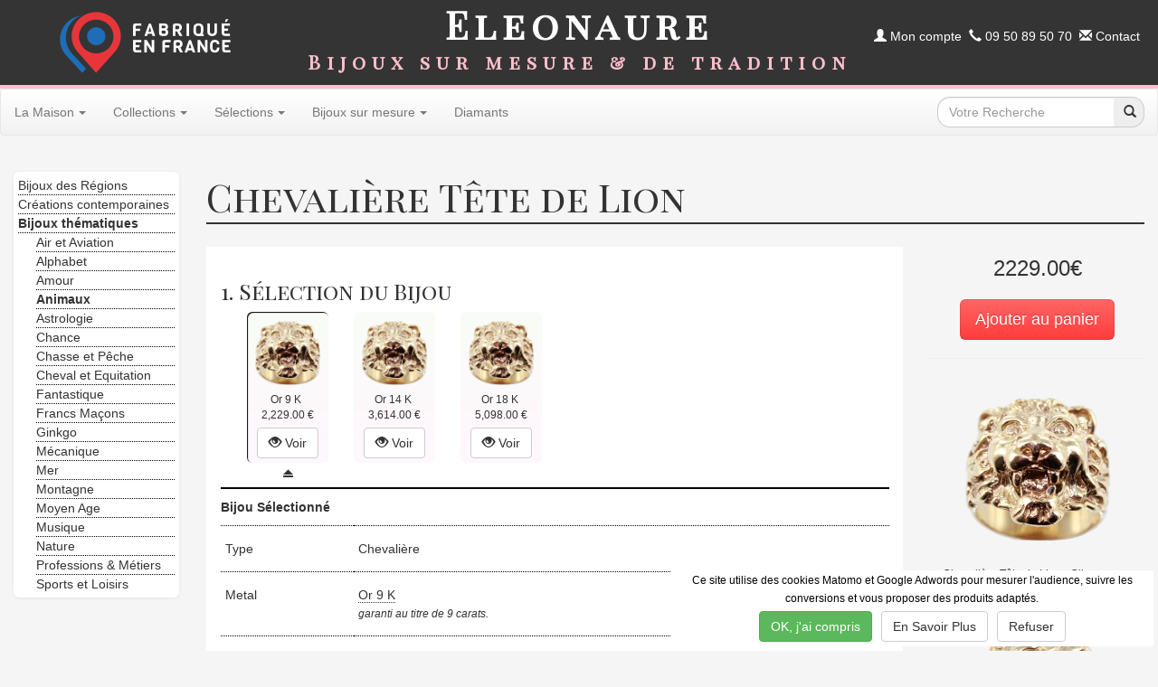

--- FILE ---
content_type: text/html; charset=UTF-8
request_url: https://www.eleonaure.com/chevaliere-tete-de-lion-or-9ct-p-14693.html
body_size: 184127
content:
<!DOCTYPE HTML>
<html dir="LTR" lang="fr">

<head prefix="og: http://ogp.me/ns#">
<meta charset="UTF-8" >
<title>Chevalière&nbsp;Tête de Lion fabriquée par un atelier français</title>
<meta name="Description" content="Chevalière&nbsp;Tête de Lion disponible en Or 9 K, Or 14 K, Or 18 K parmi une large collection de Bijoux Animaux. Fabrication Française par un atelier labellis&eacute; Entreprise du Patrimoine Vivant. Enti&egrave;rement personnalisable" >
<meta name="Keywords" content="Chevalière,Tête,Lion,Bijoux,Animaux" >
<meta name="robots" content="index,follow" >
<meta property="fb:page_id" content="205968629464919" />
<meta property="fb:admins" content="{100002838541023}"/>
<meta property="og:title" content="Chevalière&nbsp;Tête de Lion fabriquée par un atelier français" />
<meta property="og:type" content="website" />
<meta property="og:url" content="https://www.eleonaure.com/chevaliere-tete-de-lion-or-9ct-p-14693.html" />
<meta property="og:site_name" content="Bijoux sur Mesure & de Tradition Eleonaure" />
<meta name="twitter:card" content="summary" />
<meta name="twitter:site" content="@eleonaure" />
<meta property="og:description" content="Chevalière&nbsp;Tête de Lion disponible en Or 9 K, Or 14 K, Or 18 K parmi une large collection de Bijoux Animaux. Fabrication Française par un atelier labellis&eacute; Entreprise du Patrimoine Vivant. Enti&egrave;rement personnalisable" />
<meta property="og:price:amount" content="2229.00" />
<meta property="og:price:currency" content="EUR" />
<meta property="og:condition" content="new" />
<meta property="og:availability" content="preorder">
<meta property="og:image" content="https://www.eleonaure.com/images/Bijou/bijoux-contemporains/chevalieres/08051AUDTl.png" />
<link rel="canonical" href="https://www.eleonaure.com/chevaliere-tete-de-lion-or-9ct-p-14693.html" />
<style>html{font-family:sans-serif;-webkit-text-size-adjust:100%;-ms-text-size-adjust:100%}body{margin:0}article,aside,details,figcaption,figure,footer,header,hgroup,main,nav,section,summary{display:block}audio,canvas,progress,video{display:inline-block;vertical-align:baseline}audio:not([controls]){display:none;height:0}[hidden],template{display:none}a{background:transparent}a:active,a:hover{outline:0}abbr[title]{border-bottom:1px dotted}b,strong{font-weight:700}dfn{font-style:italic}h1{margin:.67em 0;font-size:2em}mark{color:#000;background:#ff0}small{font-size:80%}sub,sup{position:relative;font-size:75%;line-height:0;vertical-align:baseline}sup{top:-.5em}sub{bottom:-.25em}img{border:0}svg:not(:root){overflow:hidden}figure{margin:1em 40px}hr{height:0;-moz-box-sizing:content-box;box-sizing:content-box}pre{overflow:auto}code,kbd,pre,samp{font-family:monospace,monospace;font-size:1em}button,input,optgroup,select,textarea{margin:0;font:inherit;color:inherit}button{overflow:visible}button,select{text-transform:none}button,html input[type="button"],input[type="reset"],input[type="submit"]{-webkit-appearance:button;cursor:pointer}button[disabled],html input[disabled]{cursor:default}button::-moz-focus-inner,input::-moz-focus-inner{padding:0;border:0}input{line-height:normal}input[type="checkbox"],input[type="radio"]{box-sizing:border-box;padding:0}input[type="number"]::-webkit-inner-spin-button,input[type="number"]::-webkit-outer-spin-button{height:auto}input[type="search"]{-webkit-box-sizing:content-box;-moz-box-sizing:content-box;box-sizing:content-box;-webkit-appearance:textfield}input[type="search"]::-webkit-search-cancel-button,input[type="search"]::-webkit-search-decoration{-webkit-appearance:none}fieldset{padding:.35em .625em .75em;margin:0 2px;border:1px solid silver}legend{padding:0;border:0}textarea{overflow:auto}optgroup{font-weight:700}table{border-spacing:0;border-collapse:collapse}td,th{padding:0}@media print{*{color:#000!important;text-shadow:none!important;background:transparent!important;box-shadow:none!important}a,a:visited{text-decoration:underline}a[href]:after{content:" (" attr(href) ")"}abbr[title]:after{content:" (" attr(title) ")"}a[href^="javascript:"]:after,a[href^="#"]:after{content:""}pre,blockquote{border:1px solid #999;page-break-inside:avoid}thead{display:table-header-group}tr,img{page-break-inside:avoid}img{max-width:100%!important}p,h2,h3{orphans:3;widows:3}h2,h3{page-break-after:avoid}select{background:#fff!important}.navbar{display:none}.table td,.table th{background-color:#fff!important}.btn>.caret,.dropup>.btn>.caret{border-top-color:#000!important}.label{border:1px solid #000}.table{border-collapse:collapse!important}.table-bordered th,.table-bordered td{border:1px solid #ddd!important}}*{-webkit-box-sizing:border-box;-moz-box-sizing:border-box;box-sizing:border-box}*:before,*:after{-webkit-box-sizing:border-box;-moz-box-sizing:border-box;box-sizing:border-box}html{font-size:62.5%;-webkit-tap-highlight-color:rgba(0,0,0,0)}body{font-family:"Helvetica Neue",Helvetica,Arial,sans-serif;font-size:14px;line-height:1.42857143;color:#333;background-color:#fff}input,button,select,textarea{font-family:inherit;font-size:inherit;line-height:inherit}a{color:#428bca;text-decoration:none}a:hover,a:focus{color:#2a6496;text-decoration:underline}a:focus{outline:thin dotted;outline:5px auto -webkit-focus-ring-color;outline-offset:-2px}figure{margin:0}img{vertical-align:middle}.img-responsive,.thumbnail>img,.thumbnail a>img,.carousel-inner>.item>img,.carousel-inner>.item>a>img{display:block;max-width:100%;height:auto}.img-rounded{border-radius:6px}.img-thumbnail{display:inline-block;max-width:100%;height:auto;padding:4px;line-height:1.42857143;background-color:#fff;border:1px solid #ddd;border-radius:4px;-webkit-transition:all .2s ease-in-out;transition:all .2s ease-in-out}.img-circle{border-radius:50%}hr{margin-top:20px;margin-bottom:20px;border:0;border-top:1px solid #eee}.sr-only{position:absolute;width:1px;height:1px;padding:0;margin:-1px;overflow:hidden;clip:rect(0,0,0,0);border:0}h1,h2,h3,h4,h5,h6,.h1,.h2,.h3,.h4,.h5,.h6{font-family:inherit;font-weight:500;line-height:1.1;color:inherit}h1 small,h2 small,h3 small,h4 small,h5 small,h6 small,.h1 small,.h2 small,.h3 small,.h4 small,.h5 small,.h6 small,h1 .small,h2 .small,h3 .small,h4 .small,h5 .small,h6 .small,.h1 .small,.h2 .small,.h3 .small,.h4 .small,.h5 .small,.h6 .small{font-weight:400;line-height:1;color:#999}h1,.h1,h2,.h2,h3,.h3{margin-top:20px;margin-bottom:10px}h1 small,.h1 small,h2 small,.h2 small,h3 small,.h3 small,h1 .small,.h1 .small,h2 .small,.h2 .small,h3 .small,.h3 .small{font-size:65%}h4,.h4,h5,.h5,h6,.h6{margin-top:10px;margin-bottom:10px}h4 small,.h4 small,h5 small,.h5 small,h6 small,.h6 small,h4 .small,.h4 .small,h5 .small,.h5 .small,h6 .small,.h6 .small{font-size:75%}h1,.h1{font-size:36px}h2,.h2{font-size:30px}h3,.h3{font-size:24px}h4,.h4{font-size:18px}h5,.h5{font-size:14px}h6,.h6{font-size:12px}p{margin:0 0 10px}.lead{margin-bottom:20px;font-size:16px;font-weight:200;line-height:1.4}@media (min-width:768px){.lead{font-size:21px}}small,.small{font-size:85%}cite{font-style:normal}.text-left{text-align:left}.text-right{text-align:right}.text-center{text-align:center}.text-justify{text-align:justify}.text-muted{color:#999}.text-primary{color:#428bca}a.text-primary:hover{color:#3071a9}.text-success{color:#3c763d}a.text-success:hover{color:#2b542c}.text-info{color:#31708f}a.text-info:hover{color:#245269}.text-warning{color:#8a6d3b}a.text-warning:hover{color:#66512c}.text-danger{color:#a94442}a.text-danger:hover{color:#843534}.bg-primary{color:#fff;background-color:#428bca}a.bg-primary:hover{background-color:#3071a9}.bg-success{background-color:#dff0d8}a.bg-success:hover{background-color:#c1e2b3}.bg-info{background-color:#d9edf7}a.bg-info:hover{background-color:#afd9ee}.bg-warning{background-color:#fcf8e3}a.bg-warning:hover{background-color:#f7ecb5}.bg-danger{background-color:#f2dede}a.bg-danger:hover{background-color:#e4b9b9}.page-header{padding-bottom:9px;margin:40px 0 20px;border-bottom:1px solid #eee}ul,ol{margin-top:0;margin-bottom:10px}ul ul,ol ul,ul ol,ol ol{margin-bottom:0}.list-unstyled{padding-left:0;list-style:none}.list-inline{padding-left:0;margin-left:-5px;list-style:none}.list-inline>li{display:inline-block;padding-right:5px;padding-left:5px}dl{margin-top:0;margin-bottom:20px}dt,dd{line-height:1.42857143}dt{font-weight:700}dd{margin-left:0}@media (min-width:768px){.dl-horizontal dt{float:left;width:160px;overflow:hidden;clear:left;text-align:right;text-overflow:ellipsis;white-space:nowrap}.dl-horizontal dd{margin-left:180px}}abbr[title],abbr[data-original-title]{cursor:help;border-bottom:1px dotted #999}.initialism{font-size:90%;text-transform:uppercase}blockquote{padding:10px 20px;margin:0 0 20px;font-size:17.5px;border-left:5px solid #eee}blockquote p:last-child,blockquote ul:last-child,blockquote ol:last-child{margin-bottom:0}blockquote footer,blockquote small,blockquote .small{display:block;font-size:80%;line-height:1.42857143;color:#999}blockquote footer:before,blockquote small:before,blockquote .small:before{content:'\2014 \00A0'}.blockquote-reverse,blockquote.pull-right{padding-right:15px;padding-left:0;text-align:right;border-right:5px solid #eee;border-left:0}.blockquote-reverse footer:before,blockquote.pull-right footer:before,.blockquote-reverse small:before,blockquote.pull-right small:before,.blockquote-reverse .small:before,blockquote.pull-right .small:before{content:''}.blockquote-reverse footer:after,blockquote.pull-right footer:after,.blockquote-reverse small:after,blockquote.pull-right small:after,.blockquote-reverse .small:after,blockquote.pull-right .small:after{content:'\00A0 \2014'}blockquote:before,blockquote:after{content:""}address{margin-bottom:20px;font-style:normal;line-height:1.42857143}code,kbd,pre,samp{font-family:Menlo,Monaco,Consolas,"Courier New",monospace}code{padding:2px 4px;font-size:90%;color:#c7254e;white-space:nowrap;background-color:#f9f2f4;border-radius:4px}kbd{padding:2px 4px;font-size:90%;color:#fff;background-color:#333;border-radius:3px;box-shadow:inset 0 -1px 0 rgba(0,0,0,.25)}pre{display:block;padding:9.5px;margin:0 0 10px;font-size:13px;line-height:1.42857143;color:#333;word-break:break-all;word-wrap:break-word;background-color:#f5f5f5;border:1px solid #ccc;border-radius:4px}pre code{padding:0;font-size:inherit;color:inherit;white-space:pre-wrap;background-color:transparent;border-radius:0}.pre-scrollable{max-height:340px;overflow-y:scroll}.container{padding-right:15px;padding-left:15px;margin-right:auto;margin-left:auto}@media (min-width:768px){.container{width:750px}}@media (min-width:992px){.container{width:970px}}@media (min-width:1200px){.container{width:1170px}}.container-fluid{padding-right:15px;padding-left:15px;margin-right:auto;margin-left:auto}.row{margin-right:-15px;margin-left:-15px}.col-xs-1,.col-sm-1,.col-md-1,.col-lg-1,.col-xs-2,.col-sm-2,.col-md-2,.col-lg-2,.col-xs-3,.col-sm-3,.col-md-3,.col-lg-3,.col-xs-4,.col-sm-4,.col-md-4,.col-lg-4,.col-xs-5,.col-sm-5,.col-md-5,.col-lg-5,.col-xs-6,.col-sm-6,.col-md-6,.col-lg-6,.col-xs-7,.col-sm-7,.col-md-7,.col-lg-7,.col-xs-8,.col-sm-8,.col-md-8,.col-lg-8,.col-xs-9,.col-sm-9,.col-md-9,.col-lg-9,.col-xs-10,.col-sm-10,.col-md-10,.col-lg-10,.col-xs-11,.col-sm-11,.col-md-11,.col-lg-11,.col-xs-12,.col-sm-12,.col-md-12,.col-lg-12{position:relative;min-height:1px;padding-right:15px;padding-left:15px}.col-xs-1,.col-xs-2,.col-xs-3,.col-xs-4,.col-xs-5,.col-xs-6,.col-xs-7,.col-xs-8,.col-xs-9,.col-xs-10,.col-xs-11,.col-xs-12{float:left}.col-xs-12{width:100%}.col-xs-11{width:91.66666667%}.col-xs-10{width:83.33333333%}.col-xs-9{width:75%}.col-xs-8{width:66.66666667%}.col-xs-7{width:58.33333333%}.col-xs-6{width:50%}.col-xs-5{width:41.66666667%}.col-xs-4{width:33.33333333%}.col-xs-3{width:25%}.col-xs-2{width:16.66666667%}.col-xs-1{width:8.33333333%}.col-xs-pull-12{right:100%}.col-xs-pull-11{right:91.66666667%}.col-xs-pull-10{right:83.33333333%}.col-xs-pull-9{right:75%}.col-xs-pull-8{right:66.66666667%}.col-xs-pull-7{right:58.33333333%}.col-xs-pull-6{right:50%}.col-xs-pull-5{right:41.66666667%}.col-xs-pull-4{right:33.33333333%}.col-xs-pull-3{right:25%}.col-xs-pull-2{right:16.66666667%}.col-xs-pull-1{right:8.33333333%}.col-xs-pull-0{right:0}.col-xs-push-12{left:100%}.col-xs-push-11{left:91.66666667%}.col-xs-push-10{left:83.33333333%}.col-xs-push-9{left:75%}.col-xs-push-8{left:66.66666667%}.col-xs-push-7{left:58.33333333%}.col-xs-push-6{left:50%}.col-xs-push-5{left:41.66666667%}.col-xs-push-4{left:33.33333333%}.col-xs-push-3{left:25%}.col-xs-push-2{left:16.66666667%}.col-xs-push-1{left:8.33333333%}.col-xs-push-0{left:0}.col-xs-offset-12{margin-left:100%}.col-xs-offset-11{margin-left:91.66666667%}.col-xs-offset-10{margin-left:83.33333333%}.col-xs-offset-9{margin-left:75%}.col-xs-offset-8{margin-left:66.66666667%}.col-xs-offset-7{margin-left:58.33333333%}.col-xs-offset-6{margin-left:50%}.col-xs-offset-5{margin-left:41.66666667%}.col-xs-offset-4{margin-left:33.33333333%}.col-xs-offset-3{margin-left:25%}.col-xs-offset-2{margin-left:16.66666667%}.col-xs-offset-1{margin-left:8.33333333%}.col-xs-offset-0{margin-left:0}@media (min-width:768px){.col-sm-1,.col-sm-2,.col-sm-3,.col-sm-4,.col-sm-5,.col-sm-6,.col-sm-7,.col-sm-8,.col-sm-9,.col-sm-10,.col-sm-11,.col-sm-12{float:left}.col-sm-12{width:100%}.col-sm-11{width:91.66666667%}.col-sm-10{width:83.33333333%}.col-sm-9{width:75%}.col-sm-8{width:66.66666667%}.col-sm-7{width:58.33333333%}.col-sm-6{width:50%}.col-sm-5{width:41.66666667%}.col-sm-4{width:33.33333333%}.col-sm-3{width:25%}.col-sm-2{width:16.66666667%}.col-sm-1{width:8.33333333%}.col-sm-pull-12{right:100%}.col-sm-pull-11{right:91.66666667%}.col-sm-pull-10{right:83.33333333%}.col-sm-pull-9{right:75%}.col-sm-pull-8{right:66.66666667%}.col-sm-pull-7{right:58.33333333%}.col-sm-pull-6{right:50%}.col-sm-pull-5{right:41.66666667%}.col-sm-pull-4{right:33.33333333%}.col-sm-pull-3{right:25%}.col-sm-pull-2{right:16.66666667%}.col-sm-pull-1{right:8.33333333%}.col-sm-pull-0{right:0}.col-sm-push-12{left:100%}.col-sm-push-11{left:91.66666667%}.col-sm-push-10{left:83.33333333%}.col-sm-push-9{left:75%}.col-sm-push-8{left:66.66666667%}.col-sm-push-7{left:58.33333333%}.col-sm-push-6{left:50%}.col-sm-push-5{left:41.66666667%}.col-sm-push-4{left:33.33333333%}.col-sm-push-3{left:25%}.col-sm-push-2{left:16.66666667%}.col-sm-push-1{left:8.33333333%}.col-sm-push-0{left:0}.col-sm-offset-12{margin-left:100%}.col-sm-offset-11{margin-left:91.66666667%}.col-sm-offset-10{margin-left:83.33333333%}.col-sm-offset-9{margin-left:75%}.col-sm-offset-8{margin-left:66.66666667%}.col-sm-offset-7{margin-left:58.33333333%}.col-sm-offset-6{margin-left:50%}.col-sm-offset-5{margin-left:41.66666667%}.col-sm-offset-4{margin-left:33.33333333%}.col-sm-offset-3{margin-left:25%}.col-sm-offset-2{margin-left:16.66666667%}.col-sm-offset-1{margin-left:8.33333333%}.col-sm-offset-0{margin-left:0}}@media (min-width:992px){.col-md-1,.col-md-2,.col-md-3,.col-md-4,.col-md-5,.col-md-6,.col-md-7,.col-md-8,.col-md-9,.col-md-10,.col-md-11,.col-md-12{float:left}.col-md-12{width:100%}.col-md-11{width:91.66666667%}.col-md-10{width:83.33333333%}.col-md-9{width:75%}.col-md-8{width:66.66666667%}.col-md-7{width:58.33333333%}.col-md-6{width:50%}.col-md-5{width:41.66666667%}.col-md-4{width:33.33333333%}.col-md-3{width:25%}.col-md-2{width:16.66666667%}.col-md-1{width:8.33333333%}.col-md-pull-12{right:100%}.col-md-pull-11{right:91.66666667%}.col-md-pull-10{right:83.33333333%}.col-md-pull-9{right:75%}.col-md-pull-8{right:66.66666667%}.col-md-pull-7{right:58.33333333%}.col-md-pull-6{right:50%}.col-md-pull-5{right:41.66666667%}.col-md-pull-4{right:33.33333333%}.col-md-pull-3{right:25%}.col-md-pull-2{right:16.66666667%}.col-md-pull-1{right:8.33333333%}.col-md-pull-0{right:0}.col-md-push-12{left:100%}.col-md-push-11{left:91.66666667%}.col-md-push-10{left:83.33333333%}.col-md-push-9{left:75%}.col-md-push-8{left:66.66666667%}.col-md-push-7{left:58.33333333%}.col-md-push-6{left:50%}.col-md-push-5{left:41.66666667%}.col-md-push-4{left:33.33333333%}.col-md-push-3{left:25%}.col-md-push-2{left:16.66666667%}.col-md-push-1{left:8.33333333%}.col-md-push-0{left:0}.col-md-offset-12{margin-left:100%}.col-md-offset-11{margin-left:91.66666667%}.col-md-offset-10{margin-left:83.33333333%}.col-md-offset-9{margin-left:75%}.col-md-offset-8{margin-left:66.66666667%}.col-md-offset-7{margin-left:58.33333333%}.col-md-offset-6{margin-left:50%}.col-md-offset-5{margin-left:41.66666667%}.col-md-offset-4{margin-left:33.33333333%}.col-md-offset-3{margin-left:25%}.col-md-offset-2{margin-left:16.66666667%}.col-md-offset-1{margin-left:8.33333333%}.col-md-offset-0{margin-left:0}}@media (min-width:1200px){.col-lg-1,.col-lg-2,.col-lg-3,.col-lg-4,.col-lg-5,.col-lg-6,.col-lg-7,.col-lg-8,.col-lg-9,.col-lg-10,.col-lg-11,.col-lg-12{float:left}.col-lg-12{width:100%}.col-lg-11{width:91.66666667%}.col-lg-10{width:83.33333333%}.col-lg-9{width:75%}.col-lg-8{width:66.66666667%}.col-lg-7{width:58.33333333%}.col-lg-6{width:50%}.col-lg-5{width:41.66666667%}.col-lg-4{width:33.33333333%}.col-lg-3{width:25%}.col-lg-2{width:16.66666667%}.col-lg-1{width:8.33333333%}.col-lg-pull-12{right:100%}.col-lg-pull-11{right:91.66666667%}.col-lg-pull-10{right:83.33333333%}.col-lg-pull-9{right:75%}.col-lg-pull-8{right:66.66666667%}.col-lg-pull-7{right:58.33333333%}.col-lg-pull-6{right:50%}.col-lg-pull-5{right:41.66666667%}.col-lg-pull-4{right:33.33333333%}.col-lg-pull-3{right:25%}.col-lg-pull-2{right:16.66666667%}.col-lg-pull-1{right:8.33333333%}.col-lg-pull-0{right:0}.col-lg-push-12{left:100%}.col-lg-push-11{left:91.66666667%}.col-lg-push-10{left:83.33333333%}.col-lg-push-9{left:75%}.col-lg-push-8{left:66.66666667%}.col-lg-push-7{left:58.33333333%}.col-lg-push-6{left:50%}.col-lg-push-5{left:41.66666667%}.col-lg-push-4{left:33.33333333%}.col-lg-push-3{left:25%}.col-lg-push-2{left:16.66666667%}.col-lg-push-1{left:8.33333333%}.col-lg-push-0{left:0}.col-lg-offset-12{margin-left:100%}.col-lg-offset-11{margin-left:91.66666667%}.col-lg-offset-10{margin-left:83.33333333%}.col-lg-offset-9{margin-left:75%}.col-lg-offset-8{margin-left:66.66666667%}.col-lg-offset-7{margin-left:58.33333333%}.col-lg-offset-6{margin-left:50%}.col-lg-offset-5{margin-left:41.66666667%}.col-lg-offset-4{margin-left:33.33333333%}.col-lg-offset-3{margin-left:25%}.col-lg-offset-2{margin-left:16.66666667%}.col-lg-offset-1{margin-left:8.33333333%}.col-lg-offset-0{margin-left:0}}table{max-width:100%;background-color:transparent}th{text-align:left}.table{width:100%;margin-bottom:20px}.table>thead>tr>th,.table>tbody>tr>th,.table>tfoot>tr>th,.table>thead>tr>td,.table>tbody>tr>td,.table>tfoot>tr>td{padding:8px;line-height:1.42857143;vertical-align:top;border-top:1px solid #ddd}.table>thead>tr>th{vertical-align:bottom;border-bottom:2px solid #ddd}.table>caption+thead>tr:first-child>th,.table>colgroup+thead>tr:first-child>th,.table>thead:first-child>tr:first-child>th,.table>caption+thead>tr:first-child>td,.table>colgroup+thead>tr:first-child>td,.table>thead:first-child>tr:first-child>td{border-top:0}.table>tbody+tbody{border-top:2px solid #ddd}.table .table{background-color:#fff}.table-condensed>thead>tr>th,.table-condensed>tbody>tr>th,.table-condensed>tfoot>tr>th,.table-condensed>thead>tr>td,.table-condensed>tbody>tr>td,.table-condensed>tfoot>tr>td{padding:5px}.table-bordered{border:1px solid #ddd}.table-bordered>thead>tr>th,.table-bordered>tbody>tr>th,.table-bordered>tfoot>tr>th,.table-bordered>thead>tr>td,.table-bordered>tbody>tr>td,.table-bordered>tfoot>tr>td{border:1px solid #ddd}.table-bordered>thead>tr>th,.table-bordered>thead>tr>td{border-bottom-width:2px}.table-striped>tbody>tr:nth-child(odd)>td,.table-striped>tbody>tr:nth-child(odd)>th{background-color:#f9f9f9}.table-hover>tbody>tr:hover>td,.table-hover>tbody>tr:hover>th{background-color:#f5f5f5}table col[class*="col-"]{position:static;display:table-column;float:none}table td[class*="col-"],table th[class*="col-"]{position:static;display:table-cell;float:none}.table>thead>tr>td.active,.table>tbody>tr>td.active,.table>tfoot>tr>td.active,.table>thead>tr>th.active,.table>tbody>tr>th.active,.table>tfoot>tr>th.active,.table>thead>tr.active>td,.table>tbody>tr.active>td,.table>tfoot>tr.active>td,.table>thead>tr.active>th,.table>tbody>tr.active>th,.table>tfoot>tr.active>th{background-color:#f5f5f5}.table-hover>tbody>tr>td.active:hover,.table-hover>tbody>tr>th.active:hover,.table-hover>tbody>tr.active:hover>td,.table-hover>tbody>tr.active:hover>th{background-color:#e8e8e8}.table>thead>tr>td.success,.table>tbody>tr>td.success,.table>tfoot>tr>td.success,.table>thead>tr>th.success,.table>tbody>tr>th.success,.table>tfoot>tr>th.success,.table>thead>tr.success>td,.table>tbody>tr.success>td,.table>tfoot>tr.success>td,.table>thead>tr.success>th,.table>tbody>tr.success>th,.table>tfoot>tr.success>th{background-color:#dff0d8}.table-hover>tbody>tr>td.success:hover,.table-hover>tbody>tr>th.success:hover,.table-hover>tbody>tr.success:hover>td,.table-hover>tbody>tr.success:hover>th{background-color:#d0e9c6}.table>thead>tr>td.info,.table>tbody>tr>td.info,.table>tfoot>tr>td.info,.table>thead>tr>th.info,.table>tbody>tr>th.info,.table>tfoot>tr>th.info,.table>thead>tr.info>td,.table>tbody>tr.info>td,.table>tfoot>tr.info>td,.table>thead>tr.info>th,.table>tbody>tr.info>th,.table>tfoot>tr.info>th{background-color:#d9edf7}.table-hover>tbody>tr>td.info:hover,.table-hover>tbody>tr>th.info:hover,.table-hover>tbody>tr.info:hover>td,.table-hover>tbody>tr.info:hover>th{background-color:#c4e3f3}.table>thead>tr>td.warning,.table>tbody>tr>td.warning,.table>tfoot>tr>td.warning,.table>thead>tr>th.warning,.table>tbody>tr>th.warning,.table>tfoot>tr>th.warning,.table>thead>tr.warning>td,.table>tbody>tr.warning>td,.table>tfoot>tr.warning>td,.table>thead>tr.warning>th,.table>tbody>tr.warning>th,.table>tfoot>tr.warning>th{background-color:#fcf8e3}.table-hover>tbody>tr>td.warning:hover,.table-hover>tbody>tr>th.warning:hover,.table-hover>tbody>tr.warning:hover>td,.table-hover>tbody>tr.warning:hover>th{background-color:#faf2cc}.table>thead>tr>td.danger,.table>tbody>tr>td.danger,.table>tfoot>tr>td.danger,.table>thead>tr>th.danger,.table>tbody>tr>th.danger,.table>tfoot>tr>th.danger,.table>thead>tr.danger>td,.table>tbody>tr.danger>td,.table>tfoot>tr.danger>td,.table>thead>tr.danger>th,.table>tbody>tr.danger>th,.table>tfoot>tr.danger>th{background-color:#f2dede}.table-hover>tbody>tr>td.danger:hover,.table-hover>tbody>tr>th.danger:hover,.table-hover>tbody>tr.danger:hover>td,.table-hover>tbody>tr.danger:hover>th{background-color:#ebcccc}@media (max-width:767px){.table-responsive{width:100%;margin-bottom:15px;overflow-x:scroll;overflow-y:hidden;-webkit-overflow-scrolling:touch;-ms-overflow-style:-ms-autohiding-scrollbar;border:1px solid #ddd}.table-responsive>.table{margin-bottom:0}.table-responsive>.table>thead>tr>th,.table-responsive>.table>tbody>tr>th,.table-responsive>.table>tfoot>tr>th,.table-responsive>.table>thead>tr>td,.table-responsive>.table>tbody>tr>td,.table-responsive>.table>tfoot>tr>td{white-space:nowrap}.table-responsive>.table-bordered{border:0}.table-responsive>.table-bordered>thead>tr>th:first-child,.table-responsive>.table-bordered>tbody>tr>th:first-child,.table-responsive>.table-bordered>tfoot>tr>th:first-child,.table-responsive>.table-bordered>thead>tr>td:first-child,.table-responsive>.table-bordered>tbody>tr>td:first-child,.table-responsive>.table-bordered>tfoot>tr>td:first-child{border-left:0}.table-responsive>.table-bordered>thead>tr>th:last-child,.table-responsive>.table-bordered>tbody>tr>th:last-child,.table-responsive>.table-bordered>tfoot>tr>th:last-child,.table-responsive>.table-bordered>thead>tr>td:last-child,.table-responsive>.table-bordered>tbody>tr>td:last-child,.table-responsive>.table-bordered>tfoot>tr>td:last-child{border-right:0}.table-responsive>.table-bordered>tbody>tr:last-child>th,.table-responsive>.table-bordered>tfoot>tr:last-child>th,.table-responsive>.table-bordered>tbody>tr:last-child>td,.table-responsive>.table-bordered>tfoot>tr:last-child>td{border-bottom:0}}fieldset{min-width:0;padding:0;margin:0;border:0}legend{display:block;width:100%;padding:0;margin-bottom:20px;font-size:21px;line-height:inherit;color:#333;border:0;border-bottom:1px solid #e5e5e5}label{display:inline-block;margin-bottom:5px;font-weight:700}input[type="search"]{-webkit-box-sizing:border-box;-moz-box-sizing:border-box;box-sizing:border-box}input[type="radio"],input[type="checkbox"]{margin:4px 0 0;margin-top:1px \9;line-height:normal}input[type="file"]{display:block}input[type="range"]{display:block;width:100%}select[multiple],select[size]{height:auto}input[type="file"]:focus,input[type="radio"]:focus,input[type="checkbox"]:focus{outline:thin dotted;outline:5px auto -webkit-focus-ring-color;outline-offset:-2px}output{display:block;padding-top:7px;font-size:14px;line-height:1.42857143;color:#555}.form-control{display:block;width:100%;height:34px;padding:6px 12px;font-size:14px;line-height:1.42857143;color:#555;background-color:#fff;background-image:none;border:1px solid #ccc;border-radius:4px;-webkit-box-shadow:inset 0 1px 1px rgba(0,0,0,.075);box-shadow:inset 0 1px 1px rgba(0,0,0,.075);-webkit-transition:border-color ease-in-out .15s,box-shadow ease-in-out .15s;transition:border-color ease-in-out .15s,box-shadow ease-in-out .15s}.form-control:focus{border-color:#66afe9;outline:0;-webkit-box-shadow:inset 0 1px 1px rgba(0,0,0,.075),0 0 8px rgba(102,175,233,.6);box-shadow:inset 0 1px 1px rgba(0,0,0,.075),0 0 8px rgba(102,175,233,.6)}.form-control::-moz-placeholder{color:#999;opacity:1}.form-control:-ms-input-placeholder{color:#999}.form-control::-webkit-input-placeholder{color:#999}.form-control[disabled],.form-control[readonly],fieldset[disabled] .form-control{cursor:not-allowed;background-color:#eee;opacity:1}textarea.form-control{height:auto}input[type="search"]{-webkit-appearance:none}input[type="date"]{line-height:34px}.form-group{margin-bottom:15px}.radio,.checkbox{display:block;min-height:20px;padding-left:20px;margin-top:10px;margin-bottom:10px}.radio label,.checkbox label{display:inline;font-weight:400;cursor:pointer}.radio input[type="radio"],.radio-inline input[type="radio"],.checkbox input[type="checkbox"],.checkbox-inline input[type="checkbox"]{float:left;margin-left:-20px}.radio+.radio,.checkbox+.checkbox{margin-top:-5px}.radio-inline,.checkbox-inline{display:inline-block;padding-left:20px;margin-bottom:0;font-weight:400;vertical-align:middle;cursor:pointer}.radio-inline+.radio-inline,.checkbox-inline+.checkbox-inline{margin-top:0;margin-left:10px}input[type="radio"][disabled],input[type="checkbox"][disabled],.radio[disabled],.radio-inline[disabled],.checkbox[disabled],.checkbox-inline[disabled],fieldset[disabled] input[type="radio"],fieldset[disabled] input[type="checkbox"],fieldset[disabled] .radio,fieldset[disabled] .radio-inline,fieldset[disabled] .checkbox,fieldset[disabled] .checkbox-inline{cursor:not-allowed}.input-sm{height:30px;padding:5px 10px;font-size:12px;line-height:1.5;border-radius:3px}select.input-sm{height:30px;line-height:30px}textarea.input-sm,select[multiple].input-sm{height:auto}.input-lg{height:46px;padding:10px 16px;font-size:18px;line-height:1.33;border-radius:6px}select.input-lg{height:46px;line-height:46px}textarea.input-lg,select[multiple].input-lg{height:auto}.has-feedback{position:relative}.has-feedback .form-control{padding-right:42.5px}.has-feedback .form-control-feedback{position:absolute;top:25px;right:0;display:block;width:34px;height:34px;line-height:34px;text-align:center}.has-success .help-block,.has-success .control-label,.has-success .radio,.has-success .checkbox,.has-success .radio-inline,.has-success .checkbox-inline{color:#3c763d}.has-success .form-control{border-color:#3c763d;-webkit-box-shadow:inset 0 1px 1px rgba(0,0,0,.075);box-shadow:inset 0 1px 1px rgba(0,0,0,.075)}.has-success .form-control:focus{border-color:#2b542c;-webkit-box-shadow:inset 0 1px 1px rgba(0,0,0,.075),0 0 6px #67b168;box-shadow:inset 0 1px 1px rgba(0,0,0,.075),0 0 6px #67b168}.has-success .input-group-addon{color:#3c763d;background-color:#dff0d8;border-color:#3c763d}.has-success .form-control-feedback{color:#3c763d}.has-warning .help-block,.has-warning .control-label,.has-warning .radio,.has-warning .checkbox,.has-warning .radio-inline,.has-warning .checkbox-inline{color:#8a6d3b}.has-warning .form-control{border-color:#8a6d3b;-webkit-box-shadow:inset 0 1px 1px rgba(0,0,0,.075);box-shadow:inset 0 1px 1px rgba(0,0,0,.075)}.has-warning .form-control:focus{border-color:#66512c;-webkit-box-shadow:inset 0 1px 1px rgba(0,0,0,.075),0 0 6px #c0a16b;box-shadow:inset 0 1px 1px rgba(0,0,0,.075),0 0 6px #c0a16b}.has-warning .input-group-addon{color:#8a6d3b;background-color:#fcf8e3;border-color:#8a6d3b}.has-warning .form-control-feedback{color:#8a6d3b}.has-error .help-block,.has-error .control-label,.has-error .radio,.has-error .checkbox,.has-error .radio-inline,.has-error .checkbox-inline{color:#a94442}.has-error .form-control{border-color:#a94442;-webkit-box-shadow:inset 0 1px 1px rgba(0,0,0,.075);box-shadow:inset 0 1px 1px rgba(0,0,0,.075)}.has-error .form-control:focus{border-color:#843534;-webkit-box-shadow:inset 0 1px 1px rgba(0,0,0,.075),0 0 6px #ce8483;box-shadow:inset 0 1px 1px rgba(0,0,0,.075),0 0 6px #ce8483}.has-error .input-group-addon{color:#a94442;background-color:#f2dede;border-color:#a94442}.has-error .form-control-feedback{color:#a94442}.form-control-static{margin-bottom:0}.help-block{display:block;margin-top:5px;margin-bottom:10px;color:#737373}@media (min-width:768px){.form-inline .form-group{display:inline-block;margin-bottom:0;vertical-align:middle}.form-inline .form-control{display:inline-block;width:auto;vertical-align:middle}.form-inline .input-group>.form-control{width:100%}.form-inline .control-label{margin-bottom:0;vertical-align:middle}.form-inline .radio,.form-inline .checkbox{display:inline-block;padding-left:0;margin-top:0;margin-bottom:0;vertical-align:middle}.form-inline .radio input[type="radio"],.form-inline .checkbox input[type="checkbox"]{float:none;margin-left:0}.form-inline .has-feedback .form-control-feedback{top:0}}.form-horizontal .control-label,.form-horizontal .radio,.form-horizontal .checkbox,.form-horizontal .radio-inline,.form-horizontal .checkbox-inline{padding-top:7px;margin-top:0;margin-bottom:0}.form-horizontal .radio,.form-horizontal .checkbox{min-height:27px}.form-horizontal .form-group{margin-right:-15px;margin-left:-15px}.form-horizontal .form-control-static{padding-top:7px}@media (min-width:768px){.form-horizontal .control-label{text-align:right}}.form-horizontal .has-feedback .form-control-feedback{top:0;right:15px}.btn{display:inline-block;padding:6px 12px;margin-bottom:0;font-size:14px;font-weight:400;line-height:1.42857143;text-align:center;white-space:nowrap;vertical-align:middle;cursor:pointer;-webkit-user-select:none;-moz-user-select:none;-ms-user-select:none;user-select:none;background-image:none;border:1px solid transparent;border-radius:4px}.btn:focus,.btn:active:focus,.btn.active:focus{outline:thin dotted;outline:5px auto -webkit-focus-ring-color;outline-offset:-2px}.btn:hover,.btn:focus{color:#333;text-decoration:none}.btn:active,.btn.active{background-image:none;outline:0;-webkit-box-shadow:inset 0 3px 5px rgba(0,0,0,.125);box-shadow:inset 0 3px 5px rgba(0,0,0,.125)}.btn.disabled,.btn[disabled],fieldset[disabled] .btn{pointer-events:none;cursor:not-allowed;filter:alpha(opacity=65);-webkit-box-shadow:none;box-shadow:none;opacity:.65}.btn-default{color:#333;background-color:#fff;border-color:#ccc}.btn-default:hover,.btn-default:focus,.btn-default:active,.btn-default.active,.open .dropdown-toggle.btn-default{color:#333;background-color:#ebebeb;border-color:#adadad}.btn-default:active,.btn-default.active,.open .dropdown-toggle.btn-default{background-image:none}.btn-default.disabled,.btn-default[disabled],fieldset[disabled] .btn-default,.btn-default.disabled:hover,.btn-default[disabled]:hover,fieldset[disabled] .btn-default:hover,.btn-default.disabled:focus,.btn-default[disabled]:focus,fieldset[disabled] .btn-default:focus,.btn-default.disabled:active,.btn-default[disabled]:active,fieldset[disabled] .btn-default:active,.btn-default.disabled.active,.btn-default[disabled].active,fieldset[disabled] .btn-default.active{background-color:#fff;border-color:#ccc}.btn-default .badge{color:#fff;background-color:#333}.btn-primary{color:#fff;background-color:#428bca;border-color:#357ebd}.btn-primary:hover,.btn-primary:focus,.btn-primary:active,.btn-primary.active,.open .dropdown-toggle.btn-primary{color:#fff;background-color:#3276b1;border-color:#285e8e}.btn-primary:active,.btn-primary.active,.open .dropdown-toggle.btn-primary{background-image:none}.btn-primary.disabled,.btn-primary[disabled],fieldset[disabled] .btn-primary,.btn-primary.disabled:hover,.btn-primary[disabled]:hover,fieldset[disabled] .btn-primary:hover,.btn-primary.disabled:focus,.btn-primary[disabled]:focus,fieldset[disabled] .btn-primary:focus,.btn-primary.disabled:active,.btn-primary[disabled]:active,fieldset[disabled] .btn-primary:active,.btn-primary.disabled.active,.btn-primary[disabled].active,fieldset[disabled] .btn-primary.active{background-color:#428bca;border-color:#357ebd}.btn-primary .badge{color:#428bca;background-color:#fff}.btn-success{color:#fff;background-color:#5cb85c;border-color:#4cae4c}.btn-success:hover,.btn-success:focus,.btn-success:active,.btn-success.active,.open .dropdown-toggle.btn-success{color:#fff;background-color:#47a447;border-color:#398439}.btn-success:active,.btn-success.active,.open .dropdown-toggle.btn-success{background-image:none}.btn-success.disabled,.btn-success[disabled],fieldset[disabled] .btn-success,.btn-success.disabled:hover,.btn-success[disabled]:hover,fieldset[disabled] .btn-success:hover,.btn-success.disabled:focus,.btn-success[disabled]:focus,fieldset[disabled] .btn-success:focus,.btn-success.disabled:active,.btn-success[disabled]:active,fieldset[disabled] .btn-success:active,.btn-success.disabled.active,.btn-success[disabled].active,fieldset[disabled] .btn-success.active{background-color:#5cb85c;border-color:#4cae4c}.btn-success .badge{color:#5cb85c;background-color:#fff}.btn-info{color:#fff;background-color:#5bc0de;border-color:#46b8da}.btn-info:hover,.btn-info:focus,.btn-info:active,.btn-info.active,.open .dropdown-toggle.btn-info{color:#fff;background-color:#39b3d7;border-color:#269abc}.btn-info:active,.btn-info.active,.open .dropdown-toggle.btn-info{background-image:none}.btn-info.disabled,.btn-info[disabled],fieldset[disabled] .btn-info,.btn-info.disabled:hover,.btn-info[disabled]:hover,fieldset[disabled] .btn-info:hover,.btn-info.disabled:focus,.btn-info[disabled]:focus,fieldset[disabled] .btn-info:focus,.btn-info.disabled:active,.btn-info[disabled]:active,fieldset[disabled] .btn-info:active,.btn-info.disabled.active,.btn-info[disabled].active,fieldset[disabled] .btn-info.active{background-color:#5bc0de;border-color:#46b8da}.btn-info .badge{color:#5bc0de;background-color:#fff}.btn-warning{color:#fff;background-color:#f0ad4e;border-color:#eea236}.btn-warning:hover,.btn-warning:focus,.btn-warning:active,.btn-warning.active,.open .dropdown-toggle.btn-warning{color:#fff;background-color:#ed9c28;border-color:#d58512}.btn-warning:active,.btn-warning.active,.open .dropdown-toggle.btn-warning{background-image:none}.btn-warning.disabled,.btn-warning[disabled],fieldset[disabled] .btn-warning,.btn-warning.disabled:hover,.btn-warning[disabled]:hover,fieldset[disabled] .btn-warning:hover,.btn-warning.disabled:focus,.btn-warning[disabled]:focus,fieldset[disabled] .btn-warning:focus,.btn-warning.disabled:active,.btn-warning[disabled]:active,fieldset[disabled] .btn-warning:active,.btn-warning.disabled.active,.btn-warning[disabled].active,fieldset[disabled] .btn-warning.active{background-color:#f0ad4e;border-color:#eea236}.btn-warning .badge{color:#f0ad4e;background-color:#fff}.btn-danger{color:#fff;background-color:#d9534f;border-color:#d43f3a}.btn-danger:hover,.btn-danger:focus,.btn-danger:active,.btn-danger.active,.open .dropdown-toggle.btn-danger{color:#fff;background-color:#d2322d;border-color:#ac2925}.btn-danger:active,.btn-danger.active,.open .dropdown-toggle.btn-danger{background-image:none}.btn-danger.disabled,.btn-danger[disabled],fieldset[disabled] .btn-danger,.btn-danger.disabled:hover,.btn-danger[disabled]:hover,fieldset[disabled] .btn-danger:hover,.btn-danger.disabled:focus,.btn-danger[disabled]:focus,fieldset[disabled] .btn-danger:focus,.btn-danger.disabled:active,.btn-danger[disabled]:active,fieldset[disabled] .btn-danger:active,.btn-danger.disabled.active,.btn-danger[disabled].active,fieldset[disabled] .btn-danger.active{background-color:#d9534f;border-color:#d43f3a}.btn-danger .badge{color:#d9534f;background-color:#fff}.btn-link{font-weight:400;color:#428bca;cursor:pointer;border-radius:0}.btn-link,.btn-link:active,.btn-link[disabled],fieldset[disabled] .btn-link{background-color:transparent;-webkit-box-shadow:none;box-shadow:none}.btn-link,.btn-link:hover,.btn-link:focus,.btn-link:active{border-color:transparent}.btn-link:hover,.btn-link:focus{color:#2a6496;text-decoration:underline;background-color:transparent}.btn-link[disabled]:hover,fieldset[disabled] .btn-link:hover,.btn-link[disabled]:focus,fieldset[disabled] .btn-link:focus{color:#999;text-decoration:none}.btn-lg,.btn-group-lg>.btn{padding:10px 16px;font-size:18px;line-height:1.33;border-radius:6px}.btn-sm,.btn-group-sm>.btn{padding:5px 10px;font-size:12px;line-height:1.5;border-radius:3px}.btn-xs,.btn-group-xs>.btn{padding:1px 5px;font-size:12px;line-height:1.5;border-radius:3px}.btn-block{display:block;width:100%;padding-right:0;padding-left:0}.btn-block+.btn-block{margin-top:5px}input[type="submit"].btn-block,input[type="reset"].btn-block,input[type="button"].btn-block{width:100%}.fade{opacity:0;-webkit-transition:opacity .15s linear;transition:opacity .15s linear}.fade.in{opacity:1}.collapse{display:none}.collapse.in{display:block}.collapsing{position:relative;height:0;overflow:hidden;-webkit-transition:height .35s ease;transition:height .35s ease}@font-face{font-family:'Glyphicons Halflings';src:url(fonts/glyphicons-halflings-regular.eot);src:url('fonts/glyphicons-halflings-regular.eot?#iefix') format('embedded-opentype'),url(fonts/glyphicons-halflings-regular.woff) format('woff'),url(fonts/glyphicons-halflings-regular.ttf) format('truetype'),url('fonts/glyphicons-halflings-regular.svg#glyphicons_halflingsregular') format('svg');font-display:swap}.glyphicon{position:relative;top:1px;display:inline-block;font-family:'Glyphicons Halflings';font-style:normal;font-weight:400;line-height:1;-webkit-font-smoothing:antialiased;-moz-osx-font-smoothing:grayscale}.glyphicon-asterisk:before{content:"\2a"}.glyphicon-plus:before{content:"\2b"}.glyphicon-euro:before{content:"\20ac"}.glyphicon-minus:before{content:"\2212"}.glyphicon-cloud:before{content:"\2601"}.glyphicon-envelope:before{content:"\2709"}.glyphicon-pencil:before{content:"\270f"}.glyphicon-glass:before{content:"\e001"}.glyphicon-music:before{content:"\e002"}.glyphicon-search:before{content:"\e003"}.glyphicon-heart:before{content:"\e005"}.glyphicon-star:before{content:"\e006"}.glyphicon-star-empty:before{content:"\e007"}.glyphicon-user:before{content:"\e008"}.glyphicon-film:before{content:"\e009"}.glyphicon-th-large:before{content:"\e010"}.glyphicon-th:before{content:"\e011"}.glyphicon-th-list:before{content:"\e012"}.glyphicon-ok:before{content:"\e013"}.glyphicon-remove:before{content:"\e014"}.glyphicon-zoom-in:before{content:"\e015"}.glyphicon-zoom-out:before{content:"\e016"}.glyphicon-off:before{content:"\e017"}.glyphicon-signal:before{content:"\e018"}.glyphicon-cog:before{content:"\e019"}.glyphicon-trash:before{content:"\e020"}.glyphicon-home:before{content:"\e021"}.glyphicon-file:before{content:"\e022"}.glyphicon-time:before{content:"\e023"}.glyphicon-road:before{content:"\e024"}.glyphicon-download-alt:before{content:"\e025"}.glyphicon-download:before{content:"\e026"}.glyphicon-upload:before{content:"\e027"}.glyphicon-inbox:before{content:"\e028"}.glyphicon-play-circle:before{content:"\e029"}.glyphicon-repeat:before{content:"\e030"}.glyphicon-refresh:before{content:"\e031"}.glyphicon-list-alt:before{content:"\e032"}.glyphicon-lock:before{content:"\e033"}.glyphicon-flag:before{content:"\e034"}.glyphicon-headphones:before{content:"\e035"}.glyphicon-volume-off:before{content:"\e036"}.glyphicon-volume-down:before{content:"\e037"}.glyphicon-volume-up:before{content:"\e038"}.glyphicon-qrcode:before{content:"\e039"}.glyphicon-barcode:before{content:"\e040"}.glyphicon-tag:before{content:"\e041"}.glyphicon-tags:before{content:"\e042"}.glyphicon-book:before{content:"\e043"}.glyphicon-bookmark:before{content:"\e044"}.glyphicon-print:before{content:"\e045"}.glyphicon-camera:before{content:"\e046"}.glyphicon-font:before{content:"\e047"}.glyphicon-bold:before{content:"\e048"}.glyphicon-italic:before{content:"\e049"}.glyphicon-text-height:before{content:"\e050"}.glyphicon-text-width:before{content:"\e051"}.glyphicon-align-left:before{content:"\e052"}.glyphicon-align-center:before{content:"\e053"}.glyphicon-align-right:before{content:"\e054"}.glyphicon-align-justify:before{content:"\e055"}.glyphicon-list:before{content:"\e056"}.glyphicon-indent-left:before{content:"\e057"}.glyphicon-indent-right:before{content:"\e058"}.glyphicon-facetime-video:before{content:"\e059"}.glyphicon-picture:before{content:"\e060"}.glyphicon-map-marker:before{content:"\e062"}.glyphicon-adjust:before{content:"\e063"}.glyphicon-tint:before{content:"\e064"}.glyphicon-edit:before{content:"\e065"}.glyphicon-share:before{content:"\e066"}.glyphicon-check:before{content:"\e067"}.glyphicon-move:before{content:"\e068"}.glyphicon-step-backward:before{content:"\e069"}.glyphicon-fast-backward:before{content:"\e070"}.glyphicon-backward:before{content:"\e071"}.glyphicon-play:before{content:"\e072"}.glyphicon-pause:before{content:"\e073"}.glyphicon-stop:before{content:"\e074"}.glyphicon-forward:before{content:"\e075"}.glyphicon-fast-forward:before{content:"\e076"}.glyphicon-step-forward:before{content:"\e077"}.glyphicon-eject:before{content:"\e078"}.glyphicon-chevron-left:before{content:"\e079"}.glyphicon-chevron-right:before{content:"\e080"}.glyphicon-plus-sign:before{content:"\e081"}.glyphicon-minus-sign:before{content:"\e082"}.glyphicon-remove-sign:before{content:"\e083"}.glyphicon-ok-sign:before{content:"\e084"}.glyphicon-question-sign:before{content:"\e085"}.glyphicon-info-sign:before{content:"\e086"}.glyphicon-screenshot:before{content:"\e087"}.glyphicon-remove-circle:before{content:"\e088"}.glyphicon-ok-circle:before{content:"\e089"}.glyphicon-ban-circle:before{content:"\e090"}.glyphicon-arrow-left:before{content:"\e091"}.glyphicon-arrow-right:before{content:"\e092"}.glyphicon-arrow-up:before{content:"\e093"}.glyphicon-arrow-down:before{content:"\e094"}.glyphicon-share-alt:before{content:"\e095"}.glyphicon-resize-full:before{content:"\e096"}.glyphicon-resize-small:before{content:"\e097"}.glyphicon-exclamation-sign:before{content:"\e101"}.glyphicon-gift:before{content:"\e102"}.glyphicon-leaf:before{content:"\e103"}.glyphicon-fire:before{content:"\e104"}.glyphicon-eye-open:before{content:"\e105"}.glyphicon-eye-close:before{content:"\e106"}.glyphicon-warning-sign:before{content:"\e107"}.glyphicon-plane:before{content:"\e108"}.glyphicon-calendar:before{content:"\e109"}.glyphicon-random:before{content:"\e110"}.glyphicon-comment:before{content:"\e111"}.glyphicon-magnet:before{content:"\e112"}.glyphicon-chevron-up:before{content:"\e113"}.glyphicon-chevron-down:before{content:"\e114"}.glyphicon-retweet:before{content:"\e115"}.glyphicon-shopping-cart:before{content:"\e116"}.glyphicon-folder-close:before{content:"\e117"}.glyphicon-folder-open:before{content:"\e118"}.glyphicon-resize-vertical:before{content:"\e119"}.glyphicon-resize-horizontal:before{content:"\e120"}.glyphicon-hdd:before{content:"\e121"}.glyphicon-bullhorn:before{content:"\e122"}.glyphicon-bell:before{content:"\e123"}.glyphicon-certificate:before{content:"\e124"}.glyphicon-thumbs-up:before{content:"\e125"}.glyphicon-thumbs-down:before{content:"\e126"}.glyphicon-hand-right:before{content:"\e127"}.glyphicon-hand-left:before{content:"\e128"}.glyphicon-hand-up:before{content:"\e129"}.glyphicon-hand-down:before{content:"\e130"}.glyphicon-circle-arrow-right:before{content:"\e131"}.glyphicon-circle-arrow-left:before{content:"\e132"}.glyphicon-circle-arrow-up:before{content:"\e133"}.glyphicon-circle-arrow-down:before{content:"\e134"}.glyphicon-globe:before{content:"\e135"}.glyphicon-wrench:before{content:"\e136"}.glyphicon-tasks:before{content:"\e137"}.glyphicon-filter:before{content:"\e138"}.glyphicon-briefcase:before{content:"\e139"}.glyphicon-fullscreen:before{content:"\e140"}.glyphicon-dashboard:before{content:"\e141"}.glyphicon-paperclip:before{content:"\e142"}.glyphicon-heart-empty:before{content:"\e143"}.glyphicon-link:before{content:"\e144"}.glyphicon-phone:before{content:"\e145"}.glyphicon-pushpin:before{content:"\e146"}.glyphicon-usd:before{content:"\e148"}.glyphicon-gbp:before{content:"\e149"}.glyphicon-sort:before{content:"\e150"}.glyphicon-sort-by-alphabet:before{content:"\e151"}.glyphicon-sort-by-alphabet-alt:before{content:"\e152"}.glyphicon-sort-by-order:before{content:"\e153"}.glyphicon-sort-by-order-alt:before{content:"\e154"}.glyphicon-sort-by-attributes:before{content:"\e155"}.glyphicon-sort-by-attributes-alt:before{content:"\e156"}.glyphicon-unchecked:before{content:"\e157"}.glyphicon-expand:before{content:"\e158"}.glyphicon-collapse-down:before{content:"\e159"}.glyphicon-collapse-up:before{content:"\e160"}.glyphicon-log-in:before{content:"\e161"}.glyphicon-flash:before{content:"\e162"}.glyphicon-log-out:before{content:"\e163"}.glyphicon-new-window:before{content:"\e164"}.glyphicon-record:before{content:"\e165"}.glyphicon-save:before{content:"\e166"}.glyphicon-open:before{content:"\e167"}.glyphicon-saved:before{content:"\e168"}.glyphicon-import:before{content:"\e169"}.glyphicon-export:before{content:"\e170"}.glyphicon-send:before{content:"\e171"}.glyphicon-floppy-disk:before{content:"\e172"}.glyphicon-floppy-saved:before{content:"\e173"}.glyphicon-floppy-remove:before{content:"\e174"}.glyphicon-floppy-save:before{content:"\e175"}.glyphicon-floppy-open:before{content:"\e176"}.glyphicon-credit-card:before{content:"\e177"}.glyphicon-transfer:before{content:"\e178"}.glyphicon-cutlery:before{content:"\e179"}.glyphicon-header:before{content:"\e180"}.glyphicon-compressed:before{content:"\e181"}.glyphicon-earphone:before{content:"\e182"}.glyphicon-phone-alt:before{content:"\e183"}.glyphicon-tower:before{content:"\e184"}.glyphicon-stats:before{content:"\e185"}.glyphicon-sd-video:before{content:"\e186"}.glyphicon-hd-video:before{content:"\e187"}.glyphicon-subtitles:before{content:"\e188"}.glyphicon-sound-stereo:before{content:"\e189"}.glyphicon-sound-dolby:before{content:"\e190"}.glyphicon-sound-5-1:before{content:"\e191"}.glyphicon-sound-6-1:before{content:"\e192"}.glyphicon-sound-7-1:before{content:"\e193"}.glyphicon-copyright-mark:before{content:"\e194"}.glyphicon-registration-mark:before{content:"\e195"}.glyphicon-cloud-download:before{content:"\e197"}.glyphicon-cloud-upload:before{content:"\e198"}.glyphicon-tree-conifer:before{content:"\e199"}.glyphicon-tree-deciduous:before{content:"\e200"}.caret{display:inline-block;width:0;height:0;margin-left:2px;vertical-align:middle;border-top:4px solid;border-right:4px solid transparent;border-left:4px solid transparent}.dropdown{position:relative}.dropdown-toggle:focus{outline:0}.dropdown-menu{position:absolute;top:100%;left:0;z-index:1000;display:none;float:left;min-width:160px;padding:5px 0;margin:2px 0 0;font-size:14px;list-style:none;background-color:#fff;background-clip:padding-box;border:1px solid #ccc;border:1px solid rgba(0,0,0,.15);border-radius:4px;-webkit-box-shadow:0 6px 12px rgba(0,0,0,.175);box-shadow:0 6px 12px rgba(0,0,0,.175)}.dropdown-menu.pull-right{right:0;left:auto}.dropdown-menu .divider{height:1px;margin:9px 0;overflow:hidden;background-color:#e5e5e5}.dropdown-menu>li>a{display:block;padding:3px 20px;clear:both;font-weight:400;line-height:1.42857143;color:#333;white-space:nowrap}.dropdown-menu>li>a:hover,.dropdown-menu>li>a:focus{color:#262626;text-decoration:none;background-color:#f5f5f5}.dropdown-menu>.active>a,.dropdown-menu>.active>a:hover,.dropdown-menu>.active>a:focus{color:#fff;text-decoration:none;background-color:#428bca;outline:0}.dropdown-menu>.disabled>a,.dropdown-menu>.disabled>a:hover,.dropdown-menu>.disabled>a:focus{color:#999}.dropdown-menu>.disabled>a:hover,.dropdown-menu>.disabled>a:focus{text-decoration:none;cursor:not-allowed;background-color:transparent;background-image:none;filter:progid:DXImageTransform.Microsoft.gradient(enabled=false)}.open>.dropdown-menu{display:block}.open>a{outline:0}.dropdown-menu-right{right:0;left:auto}.dropdown-menu-left{right:auto;left:0}.dropdown-header{display:block;padding:3px 20px;font-size:12px;line-height:1.42857143;color:#999}.dropdown-backdrop{position:fixed;top:0;right:0;bottom:0;left:0;z-index:990}.pull-right>.dropdown-menu{right:0;left:auto}.dropup .caret,.navbar-fixed-bottom .dropdown .caret{content:"";border-top:0;border-bottom:4px solid}.dropup .dropdown-menu,.navbar-fixed-bottom .dropdown .dropdown-menu{top:auto;bottom:100%;margin-bottom:1px}@media (min-width:768px){.navbar-right .dropdown-menu{right:0;left:auto}.navbar-right .dropdown-menu-left{right:auto;left:0}}.btn-group,.btn-group-vertical{position:relative;display:inline-block;vertical-align:middle}.btn-group>.btn,.btn-group-vertical>.btn{position:relative;float:left}.btn-group>.btn:hover,.btn-group-vertical>.btn:hover,.btn-group>.btn:focus,.btn-group-vertical>.btn:focus,.btn-group>.btn:active,.btn-group-vertical>.btn:active,.btn-group>.btn.active,.btn-group-vertical>.btn.active{z-index:2}.btn-group>.btn:focus,.btn-group-vertical>.btn:focus{outline:none}.btn-group .btn+.btn,.btn-group .btn+.btn-group,.btn-group .btn-group+.btn,.btn-group .btn-group+.btn-group{margin-left:-1px}.btn-toolbar{margin-left:-5px}.btn-toolbar .btn-group,.btn-toolbar .input-group{float:left}.btn-toolbar>.btn,.btn-toolbar>.btn-group,.btn-toolbar>.input-group{margin-left:5px}.btn-group>.btn:not(:first-child):not(:last-child):not(.dropdown-toggle){border-radius:0}.btn-group>.btn:first-child{margin-left:0}.btn-group>.btn:first-child:not(:last-child):not(.dropdown-toggle){border-top-right-radius:0;border-bottom-right-radius:0}.btn-group>.btn:last-child:not(:first-child),.btn-group>.dropdown-toggle:not(:first-child){border-top-left-radius:0;border-bottom-left-radius:0}.btn-group>.btn-group{float:left}.btn-group>.btn-group:not(:first-child):not(:last-child)>.btn{border-radius:0}.btn-group>.btn-group:first-child>.btn:last-child,.btn-group>.btn-group:first-child>.dropdown-toggle{border-top-right-radius:0;border-bottom-right-radius:0}.btn-group>.btn-group:last-child>.btn:first-child{border-top-left-radius:0;border-bottom-left-radius:0}.btn-group .dropdown-toggle:active,.btn-group.open .dropdown-toggle{outline:0}.btn-group>.btn+.dropdown-toggle{padding-right:8px;padding-left:8px}.btn-group>.btn-lg+.dropdown-toggle{padding-right:12px;padding-left:12px}.btn-group.open .dropdown-toggle{-webkit-box-shadow:inset 0 3px 5px rgba(0,0,0,.125);box-shadow:inset 0 3px 5px rgba(0,0,0,.125)}.btn-group.open .dropdown-toggle.btn-link{-webkit-box-shadow:none;box-shadow:none}.btn .caret{margin-left:0}.btn-lg .caret{border-width:5px 5px 0;border-bottom-width:0}.dropup .btn-lg .caret{border-width:0 5px 5px}.btn-group-vertical>.btn,.btn-group-vertical>.btn-group,.btn-group-vertical>.btn-group>.btn{display:block;float:none;width:100%;max-width:100%}.btn-group-vertical>.btn-group>.btn{float:none}.btn-group-vertical>.btn+.btn,.btn-group-vertical>.btn+.btn-group,.btn-group-vertical>.btn-group+.btn,.btn-group-vertical>.btn-group+.btn-group{margin-top:-1px;margin-left:0}.btn-group-vertical>.btn:not(:first-child):not(:last-child){border-radius:0}.btn-group-vertical>.btn:first-child:not(:last-child){border-top-right-radius:4px;border-bottom-right-radius:0;border-bottom-left-radius:0}.btn-group-vertical>.btn:last-child:not(:first-child){border-top-left-radius:0;border-top-right-radius:0;border-bottom-left-radius:4px}.btn-group-vertical>.btn-group:not(:first-child):not(:last-child)>.btn{border-radius:0}.btn-group-vertical>.btn-group:first-child:not(:last-child)>.btn:last-child,.btn-group-vertical>.btn-group:first-child:not(:last-child)>.dropdown-toggle{border-bottom-right-radius:0;border-bottom-left-radius:0}.btn-group-vertical>.btn-group:last-child:not(:first-child)>.btn:first-child{border-top-left-radius:0;border-top-right-radius:0}.btn-group-justified{display:table;width:100%;table-layout:fixed;border-collapse:separate}.btn-group-justified>.btn,.btn-group-justified>.btn-group{display:table-cell;float:none;width:1%}.btn-group-justified>.btn-group .btn{width:100%}[data-toggle="buttons"]>.btn>input[type="radio"],[data-toggle="buttons"]>.btn>input[type="checkbox"]{display:none}.input-group{position:relative;display:table;border-collapse:separate}.input-group[class*="col-"]{float:none;padding-right:0;padding-left:0}.input-group .form-control{position:relative;z-index:2;float:left;width:100%;margin-bottom:0}.input-group-lg>.form-control,.input-group-lg>.input-group-addon,.input-group-lg>.input-group-btn>.btn{height:46px;padding:10px 16px;font-size:18px;line-height:1.33;border-radius:6px}select.input-group-lg>.form-control,select.input-group-lg>.input-group-addon,select.input-group-lg>.input-group-btn>.btn{height:46px;line-height:46px}textarea.input-group-lg>.form-control,textarea.input-group-lg>.input-group-addon,textarea.input-group-lg>.input-group-btn>.btn,select[multiple].input-group-lg>.form-control,select[multiple].input-group-lg>.input-group-addon,select[multiple].input-group-lg>.input-group-btn>.btn{height:auto}.input-group-sm>.form-control,.input-group-sm>.input-group-addon,.input-group-sm>.input-group-btn>.btn{height:30px;padding:5px 10px;font-size:12px;line-height:1.5;border-radius:3px}select.input-group-sm>.form-control,select.input-group-sm>.input-group-addon,select.input-group-sm>.input-group-btn>.btn{height:30px;line-height:30px}textarea.input-group-sm>.form-control,textarea.input-group-sm>.input-group-addon,textarea.input-group-sm>.input-group-btn>.btn,select[multiple].input-group-sm>.form-control,select[multiple].input-group-sm>.input-group-addon,select[multiple].input-group-sm>.input-group-btn>.btn{height:auto}.input-group-addon,.input-group-btn,.input-group .form-control{display:table-cell}.input-group-addon:not(:first-child):not(:last-child),.input-group-btn:not(:first-child):not(:last-child),.input-group .form-control:not(:first-child):not(:last-child){border-radius:0}.input-group-addon,.input-group-btn{width:1%;white-space:nowrap;vertical-align:middle}.input-group-addon{padding:6px 12px;font-size:14px;font-weight:400;line-height:1;color:#555;text-align:center;background-color:#eee;border:1px solid #ccc;border-radius:4px}.input-group-addon.input-sm{padding:5px 10px;font-size:12px;border-radius:3px}.input-group-addon.input-lg{padding:10px 16px;font-size:18px;border-radius:6px}.input-group-addon input[type="radio"],.input-group-addon input[type="checkbox"]{margin-top:0}.input-group .form-control:first-child,.input-group-addon:first-child,.input-group-btn:first-child>.btn,.input-group-btn:first-child>.btn-group>.btn,.input-group-btn:first-child>.dropdown-toggle,.input-group-btn:last-child>.btn:not(:last-child):not(.dropdown-toggle),.input-group-btn:last-child>.btn-group:not(:last-child)>.btn{border-top-right-radius:0;border-bottom-right-radius:0}.input-group-addon:first-child{border-right:0}.input-group .form-control:last-child,.input-group-addon:last-child,.input-group-btn:last-child>.btn,.input-group-btn:last-child>.btn-group>.btn,.input-group-btn:last-child>.dropdown-toggle,.input-group-btn:first-child>.btn:not(:first-child),.input-group-btn:first-child>.btn-group:not(:first-child)>.btn{border-top-left-radius:0;border-bottom-left-radius:0}.input-group-addon:last-child{border-left:0}.input-group-btn{position:relative;font-size:0;white-space:nowrap}.input-group-btn>.btn{position:relative}.input-group-btn>.btn+.btn{margin-left:-1px}.input-group-btn>.btn:hover,.input-group-btn>.btn:focus,.input-group-btn>.btn:active{z-index:2}.input-group-btn:first-child>.btn,.input-group-btn:first-child>.btn-group{margin-right:-1px}.input-group-btn:last-child>.btn,.input-group-btn:last-child>.btn-group{margin-left:-1px}.nav{padding-left:0;margin-bottom:0;list-style:none}.nav>li{position:relative;display:block}.nav>li>a{position:relative;display:block;padding:10px 15px}.nav>li>a:hover,.nav>li>a:focus{text-decoration:none;background-color:#eee}.nav>li.disabled>a{color:#767}.nav>li.disabled>a:hover,.nav>li.disabled>a:focus{color:#767;text-decoration:none;cursor:not-allowed;background-color:transparent}.nav .open>a,.nav .open>a:hover,.nav .open>a:focus{background-color:#eee;border-color:#428bca}.nav .nav-divider{height:1px;margin:9px 0;overflow:hidden;background-color:#e5e5e5}.nav>li>a>img{max-width:none}.nav-tabs{border-bottom:1px solid #ddd}.nav-tabs>li{float:left;margin-bottom:-1px}.nav-tabs>li>a{margin-right:2px;line-height:1.42857143;border:1px solid transparent;border-radius:4px 4px 0 0}.nav-tabs>li>a:hover{border-color:#eee #eee #ddd}.nav-tabs>li.active>a,.nav-tabs>li.active>a:hover,.nav-tabs>li.active>a:focus{color:#555;cursor:default;background-color:#fff;border:1px solid #ddd;border-bottom-color:transparent}.nav-tabs.nav-justified{width:100%;border-bottom:0}.nav-tabs.nav-justified>li{float:none}.nav-tabs.nav-justified>li>a{margin-bottom:5px;text-align:center}.nav-tabs.nav-justified>.dropdown .dropdown-menu{top:auto;left:auto}@media (min-width:768px){.nav-tabs.nav-justified>li{display:table-cell;width:1%}.nav-tabs.nav-justified>li>a{margin-bottom:0}}.nav-tabs.nav-justified>li>a{margin-right:0;border-radius:4px}.nav-tabs.nav-justified>.active>a,.nav-tabs.nav-justified>.active>a:hover,.nav-tabs.nav-justified>.active>a:focus{border:1px solid #ddd}@media (min-width:768px){.nav-tabs.nav-justified>li>a{border-bottom:1px solid #ddd;border-radius:4px 4px 0 0}.nav-tabs.nav-justified>.active>a,.nav-tabs.nav-justified>.active>a:hover,.nav-tabs.nav-justified>.active>a:focus{border-bottom-color:#fff}}.nav-pills>li{float:left}.nav-pills>li>a{border-radius:4px}.nav-pills>li+li{margin-left:2px}.nav-pills>li.active>a,.nav-pills>li.active>a:hover,.nav-pills>li.active>a:focus{color:#fff;background-color:#428bca}.nav-stacked>li{float:none}.nav-stacked>li+li{margin-top:2px;margin-left:0}.nav-justified{width:100%}.nav-justified>li{float:none}.nav-justified>li>a{margin-bottom:5px;text-align:center}.nav-justified>.dropdown .dropdown-menu{top:auto;left:auto}@media (min-width:768px){.nav-justified>li{display:table-cell;width:1%}.nav-justified>li>a{margin-bottom:0}}.nav-tabs-justified{border-bottom:0}.nav-tabs-justified>li>a{margin-right:0;border-radius:4px}.nav-tabs-justified>.active>a,.nav-tabs-justified>.active>a:hover,.nav-tabs-justified>.active>a:focus{border:1px solid #ddd}@media (min-width:768px){.nav-tabs-justified>li>a{border-bottom:1px solid #ddd;border-radius:4px 4px 0 0}.nav-tabs-justified>.active>a,.nav-tabs-justified>.active>a:hover,.nav-tabs-justified>.active>a:focus{border-bottom-color:#fff}}.tab-content>.tab-pane{display:none}.tab-content>.active{display:block}.nav-tabs .dropdown-menu{margin-top:-1px;border-top-left-radius:0;border-top-right-radius:0}.navbar{position:relative;min-height:50px;margin-bottom:20px;border:1px solid transparent}@media (min-width:768px){.navbar{border-radius:4px}}@media (min-width:768px){.navbar-header{float:left}}.navbar-collapse{max-height:340px;padding-right:15px;padding-left:15px;overflow-x:visible;-webkit-overflow-scrolling:touch;border-top:1px solid transparent;box-shadow:inset 0 1px 0 rgba(255,255,255,.1)}.navbar-collapse.in{overflow-y:auto}@media (min-width:768px){.navbar-collapse{width:auto;border-top:0;box-shadow:none}.navbar-collapse.collapse{display:block!important;height:auto!important;padding-bottom:0;overflow:visible!important}.navbar-collapse.in{overflow-y:visible}.navbar-fixed-top .navbar-collapse,.navbar-static-top .navbar-collapse,.navbar-fixed-bottom .navbar-collapse{padding-right:0;padding-left:0}}.container>.navbar-header,.container-fluid>.navbar-header,.container>.navbar-collapse,.container-fluid>.navbar-collapse{margin-right:-15px;margin-left:-15px}@media (min-width:768px){.container>.navbar-header,.container-fluid>.navbar-header,.container>.navbar-collapse,.container-fluid>.navbar-collapse{margin-right:0;margin-left:0}}.navbar-static-top{z-index:768;border-width:0 0 1px}@media (min-width:768px){.navbar-static-top{border-radius:0}}.navbar-fixed-top,.navbar-fixed-bottom{position:fixed;right:0;left:0;z-index:1030}@media (min-width:768px){.navbar-fixed-top,.navbar-fixed-bottom{border-radius:0}}.navbar-fixed-top{top:0;border-width:0 0 1px}.navbar-fixed-bottom{bottom:0;margin-bottom:0;border-width:1px 0 0}.navbar-brand{float:left;height:50px;padding:15px 15px;font-size:18px;line-height:20px}.navbar-brand:hover,.navbar-brand:focus{text-decoration:none}@media (min-width:768px){.navbar>.container .navbar-brand,.navbar>.container-fluid .navbar-brand{margin-left:-15px}}.navbar-toggle{position:relative;float:right;padding:9px 10px;margin-top:8px;margin-right:15px;margin-bottom:8px;background-color:transparent;background-image:none;border:1px solid transparent;border-radius:4px}.navbar-toggle:focus{outline:none}.navbar-toggle .icon-bar{display:block;width:22px;height:2px;border-radius:1px}.navbar-toggle .icon-bar+.icon-bar{margin-top:4px}@media (min-width:768px){.navbar-toggle{display:none}}.navbar-nav{margin:7.5px -15px}.navbar-nav>li>a{padding-top:10px;padding-bottom:10px;line-height:20px}@media (max-width:767px){.navbar-nav .open .dropdown-menu{position:static;float:none;width:auto;margin-top:0;background-color:transparent;border:0;box-shadow:none}.navbar-nav .open .dropdown-menu>li>a,.navbar-nav .open .dropdown-menu .dropdown-header{padding:5px 15px 5px 25px}.navbar-nav .open .dropdown-menu>li>a{line-height:20px}.navbar-nav .open .dropdown-menu>li>a:hover,.navbar-nav .open .dropdown-menu>li>a:focus{background-image:none}}@media (min-width:768px){.navbar-nav{float:left;margin:0}.navbar-nav>li{float:left}.navbar-nav>li>a{padding-top:15px;padding-bottom:15px}.navbar-nav.navbar-right:last-child{margin-right:-15px}}@media (min-width:768px){.navbar-left{float:left!important}.navbar-right{float:right!important}}.navbar-form{padding:10px 15px;margin-top:8px;margin-right:-15px;margin-bottom:8px;margin-left:-15px;border-top:1px solid transparent;border-bottom:1px solid transparent;-webkit-box-shadow:inset 0 1px 0 rgba(255,255,255,.1),0 1px 0 rgba(255,255,255,.1);box-shadow:inset 0 1px 0 rgba(255,255,255,.1),0 1px 0 rgba(255,255,255,.1)}@media (min-width:768px){.navbar-form .form-group{display:inline-block;margin-bottom:0;vertical-align:middle}.navbar-form .form-control{display:inline-block;width:auto;vertical-align:middle}.navbar-form .input-group>.form-control{width:100%}.navbar-form .control-label{margin-bottom:0;vertical-align:middle}.navbar-form .radio,.navbar-form .checkbox{display:inline-block;padding-left:0;margin-top:0;margin-bottom:0;vertical-align:middle}.navbar-form .radio input[type="radio"],.navbar-form .checkbox input[type="checkbox"]{float:none;margin-left:0}.navbar-form .has-feedback .form-control-feedback{top:0}}@media (max-width:767px){.navbar-form .form-group{margin-bottom:5px}}@media (min-width:768px){.navbar-form{width:auto;padding-top:0;padding-bottom:0;margin-right:0;margin-left:0;border:0;-webkit-box-shadow:none;box-shadow:none}.navbar-form.navbar-right:last-child{margin-right:-15px}}.navbar-nav>li>.dropdown-menu{margin-top:0;border-top-left-radius:0;border-top-right-radius:0}.navbar-fixed-bottom .navbar-nav>li>.dropdown-menu{border-bottom-right-radius:0;border-bottom-left-radius:0}.navbar-btn{margin-top:8px;margin-bottom:8px}.navbar-btn.btn-sm{margin-top:10px;margin-bottom:10px}.navbar-btn.btn-xs{margin-top:14px;margin-bottom:14px}.navbar-text{margin-top:15px;margin-bottom:15px}@media (min-width:768px){.navbar-text{float:left;margin-right:15px;margin-left:15px}.navbar-text.navbar-right:last-child{margin-right:0}}.navbar-default{background-color:#f8f8f8;border-color:#e7e7e7}.navbar-default .navbar-brand{color:#777}.navbar-default .navbar-brand:hover,.navbar-default .navbar-brand:focus{color:#5e5e5e;background-color:transparent}.navbar-default .navbar-text{color:#777}.navbar-default .navbar-nav>li>a{color:#777}.navbar-default .navbar-nav>li>a:hover,.navbar-default .navbar-nav>li>a:focus{color:#333;background-color:transparent}.navbar-default .navbar-nav>.active>a,.navbar-default .navbar-nav>.active>a:hover,.navbar-default .navbar-nav>.active>a:focus{color:#555;background-color:#e7e7e7}.navbar-default .navbar-nav>.disabled>a,.navbar-default .navbar-nav>.disabled>a:hover,.navbar-default .navbar-nav>.disabled>a:focus{color:#ccc;background-color:transparent}.navbar-default .navbar-toggle{border-color:#ddd}.navbar-default .navbar-toggle:hover,.navbar-default .navbar-toggle:focus{background-color:#ddd}.navbar-default .navbar-toggle .icon-bar{background-color:#888}.navbar-default .navbar-collapse,.navbar-default .navbar-form{border-color:#e7e7e7}.navbar-default .navbar-nav>.open>a,.navbar-default .navbar-nav>.open>a:hover,.navbar-default .navbar-nav>.open>a:focus{color:#555;background-color:#e7e7e7}@media (max-width:767px){.navbar-default .navbar-nav .open .dropdown-menu>li>a{color:#777}.navbar-default .navbar-nav .open .dropdown-menu>li>a:hover,.navbar-default .navbar-nav .open .dropdown-menu>li>a:focus{color:#333;background-color:transparent}.navbar-default .navbar-nav .open .dropdown-menu>.active>a,.navbar-default .navbar-nav .open .dropdown-menu>.active>a:hover,.navbar-default .navbar-nav .open .dropdown-menu>.active>a:focus{color:#555;background-color:#e7e7e7}.navbar-default .navbar-nav .open .dropdown-menu>.disabled>a,.navbar-default .navbar-nav .open .dropdown-menu>.disabled>a:hover,.navbar-default .navbar-nav .open .dropdown-menu>.disabled>a:focus{color:#ccc;background-color:transparent}}.navbar-default .navbar-link{color:#777}.navbar-default .navbar-link:hover{color:#333}.navbar-inverse{background-color:#222;border-color:#080808}.navbar-inverse .navbar-brand{color:#767}.navbar-inverse .navbar-brand:hover,.navbar-inverse .navbar-brand:focus{color:#fff;background-color:transparent}.navbar-inverse .navbar-text{color:#767}.navbar-inverse .navbar-nav>li>a{color:#767}.navbar-inverse .navbar-nav>li>a:hover,.navbar-inverse .navbar-nav>li>a:focus{color:#fff;background-color:transparent}.navbar-inverse .navbar-nav>.active>a,.navbar-inverse .navbar-nav>.active>a:hover,.navbar-inverse .navbar-nav>.active>a:focus{color:#fff;background-color:#080808}.navbar-inverse .navbar-nav>.disabled>a,.navbar-inverse .navbar-nav>.disabled>a:hover,.navbar-inverse .navbar-nav>.disabled>a:focus{color:#444;background-color:transparent}.navbar-inverse .navbar-toggle{border-color:#333}.navbar-inverse .navbar-toggle:hover,.navbar-inverse .navbar-toggle:focus{background-color:#333}.navbar-inverse .navbar-toggle .icon-bar{background-color:#fff}.navbar-inverse .navbar-collapse,.navbar-inverse .navbar-form{border-color:#101010}.navbar-inverse .navbar-nav>.open>a,.navbar-inverse .navbar-nav>.open>a:hover,.navbar-inverse .navbar-nav>.open>a:focus{color:#fff;background-color:#080808}@media (max-width:767px){.navbar-inverse .navbar-nav .open .dropdown-menu>.dropdown-header{border-color:#080808}.navbar-inverse .navbar-nav .open .dropdown-menu .divider{background-color:#080808}.navbar-inverse .navbar-nav .open .dropdown-menu>li>a{color:#767}.navbar-inverse .navbar-nav .open .dropdown-menu>li>a:hover,.navbar-inverse .navbar-nav .open .dropdown-menu>li>a:focus{color:#fff;background-color:transparent}.navbar-inverse .navbar-nav .open .dropdown-menu>.active>a,.navbar-inverse .navbar-nav .open .dropdown-menu>.active>a:hover,.navbar-inverse .navbar-nav .open .dropdown-menu>.active>a:focus{color:#fff;background-color:#080808}.navbar-inverse .navbar-nav .open .dropdown-menu>.disabled>a,.navbar-inverse .navbar-nav .open .dropdown-menu>.disabled>a:hover,.navbar-inverse .navbar-nav .open .dropdown-menu>.disabled>a:focus{color:#444;background-color:transparent}}.navbar-inverse .navbar-link{color:#767}.navbar-inverse .navbar-link:hover{color:#fff}.breadcrumb{padding:8px 15px;margin-bottom:20px;list-style:none;background-color:#f5f5f5;border-radius:4px}.breadcrumb>li{display:inline-block}.breadcrumb>li+li:before{padding:0 5px;color:#ccc;content:"/\00a0"}.breadcrumb>.active{color:#999}.pagination{display:inline-block;padding-left:0;margin:20px 0;border-radius:4px}.pagination>li{display:inline}.pagination>li>a,.pagination>li>span{position:relative;float:left;padding:6px 12px;margin-left:-1px;line-height:1.42857143;color:#428bca;text-decoration:none;background-color:#fff;border:1px solid #ddd}.pagination>li:first-child>a,.pagination>li:first-child>span{margin-left:0;border-top-left-radius:4px;border-bottom-left-radius:4px}.pagination>li:last-child>a,.pagination>li:last-child>span{border-top-right-radius:4px;border-bottom-right-radius:4px}.pagination>li>a:hover,.pagination>li>span:hover,.pagination>li>a:focus,.pagination>li>span:focus{color:#2a6496;background-color:#eee;border-color:#ddd}.pagination>.active>a,.pagination>.active>span,.pagination>.active>a:hover,.pagination>.active>span:hover,.pagination>.active>a:focus,.pagination>.active>span:focus{z-index:2;color:#fff;cursor:default;background-color:#428bca;border-color:#428bca}.pagination>.disabled>span,.pagination>.disabled>span:hover,.pagination>.disabled>span:focus,.pagination>.disabled>a,.pagination>.disabled>a:hover,.pagination>.disabled>a:focus{color:#999;cursor:not-allowed;background-color:#fff;border-color:#ddd}.pagination-lg>li>a,.pagination-lg>li>span{padding:10px 16px;font-size:18px}.pagination-lg>li:first-child>a,.pagination-lg>li:first-child>span{border-top-left-radius:6px;border-bottom-left-radius:6px}.pagination-lg>li:last-child>a,.pagination-lg>li:last-child>span{border-top-right-radius:6px;border-bottom-right-radius:6px}.pagination-sm>li>a,.pagination-sm>li>span{padding:5px 10px;font-size:12px}.pagination-sm>li:first-child>a,.pagination-sm>li:first-child>span{border-top-left-radius:3px;border-bottom-left-radius:3px}.pagination-sm>li:last-child>a,.pagination-sm>li:last-child>span{border-top-right-radius:3px;border-bottom-right-radius:3px}.pager{padding-left:0;margin:20px 0;text-align:center;list-style:none}.pager li{display:inline}.pager li>a,.pager li>span{display:inline-block;padding:5px 14px;background-color:#fff;border:1px solid #ddd;border-radius:15px}.pager li>a:hover,.pager li>a:focus{text-decoration:none;background-color:#eee}.pager .next>a,.pager .next>span{float:right}.pager .previous>a,.pager .previous>span{float:left}.pager .disabled>a,.pager .disabled>a:hover,.pager .disabled>a:focus,.pager .disabled>span{color:#999;cursor:not-allowed;background-color:#fff}.label{display:inline;padding:.2em .6em .3em;font-size:75%;font-weight:700;line-height:1;color:#fff;text-align:center;white-space:nowrap;vertical-align:baseline;border-radius:.25em}.label[href]:hover,.label[href]:focus{color:#fff;text-decoration:none;cursor:pointer}.label:empty{display:none}.btn .label{position:relative;top:-1px}.label-default{background-color:#999}.label-default[href]:hover,.label-default[href]:focus{background-color:gray}.label-primary{background-color:#428bca}.label-primary[href]:hover,.label-primary[href]:focus{background-color:#3071a9}.label-success{background-color:#5cb85c}.label-success[href]:hover,.label-success[href]:focus{background-color:#449d44}.label-info{background-color:#5bc0de}.label-info[href]:hover,.label-info[href]:focus{background-color:#31b0d5}.label-warning{background-color:#f0ad4e}.label-warning[href]:hover,.label-warning[href]:focus{background-color:#ec971f}.label-danger{background-color:#d9534f}.label-danger[href]:hover,.label-danger[href]:focus{background-color:#c9302c}.badge{display:inline-block;min-width:10px;padding:3px 7px;font-size:12px;font-weight:700;line-height:1;color:#fff;text-align:center;white-space:nowrap;vertical-align:baseline;background-color:#999;border-radius:10px}.badge:empty{display:none}.btn .badge{position:relative;top:-1px}.btn-xs .badge{top:0;padding:1px 5px}a.badge:hover,a.badge:focus{color:#fff;text-decoration:none;cursor:pointer}a.list-group-item.active>.badge,.nav-pills>.active>a>.badge{color:#428bca;background-color:#fff}.nav-pills>li>a>.badge{margin-left:3px}.jumbotron{padding:30px;margin-bottom:30px;color:inherit;background-color:#eee}.jumbotron h1,.jumbotron .h1{color:inherit}.jumbotron p{margin-bottom:15px;font-size:21px;font-weight:200}.container .jumbotron{border-radius:6px}.jumbotron .container{max-width:100%}@media screen and (min-width:768px){.jumbotron{padding-top:48px;padding-bottom:48px}.container .jumbotron{padding-right:60px;padding-left:60px}.jumbotron h1,.jumbotron .h1{font-size:63px}}.thumbnail{display:block;padding:4px;margin-bottom:20px;line-height:1.42857143;background-color:#fff;border:1px solid #ddd;border-radius:4px;-webkit-transition:all .2s ease-in-out;transition:all .2s ease-in-out}.thumbnail>img,.thumbnail a>img,.thumbnail>picture>img,.thumbnail a>picture>img{margin-right:auto;margin-left:auto}a.thumbnail:hover,a.thumbnail:focus,a.thumbnail.active{border-color:#428bca}.thumbnail .caption{padding:9px;color:#333}.alert{padding:15px;margin-bottom:20px;border:1px solid transparent;border-radius:4px}.alert h4{margin-top:0;color:inherit}.alert .alert-link{font-weight:700}.alert>p,.alert>ul{margin-bottom:0}.alert>p+p{margin-top:5px}.alert-dismissable{padding-right:35px}.alert-dismissable .close{position:relative;top:-2px;right:-21px;color:inherit}.alert-success{color:#3c763d;background-color:#dff0d8;border-color:#d6e9c6}.alert-success hr{border-top-color:#c9e2b3}.alert-success .alert-link{color:#2b542c}.alert-info{color:#31708f;background-color:#d9edf7;border-color:#bce8f1}.alert-info hr{border-top-color:#a6e1ec}.alert-info .alert-link{color:#245269}.alert-warning{color:#8a6d3b;background-color:#fcf8e3;border-color:#faebcc}.alert-warning hr{border-top-color:#f7e1b5}.alert-warning .alert-link{color:#66512c}.alert-danger{color:#a94442;background-color:#f2dede;border-color:#ebccd1}.alert-danger hr{border-top-color:#e4b9c0}.alert-danger .alert-link{color:#843534}@-webkit-keyframes progress-bar-stripes{from{background-position:40px 0}to{background-position:0 0}}@keyframes progress-bar-stripes{from{background-position:40px 0}to{background-position:0 0}}.progress{height:20px;margin-bottom:20px;overflow:hidden;background-color:#f5f5f5;border-radius:4px;-webkit-box-shadow:inset 0 1px 2px rgba(0,0,0,.1);box-shadow:inset 0 1px 2px rgba(0,0,0,.1)}.progress-bar{float:left;width:0;height:100%;font-size:12px;line-height:20px;color:#fff;text-align:center;background-color:#428bca;-webkit-box-shadow:inset 0 -1px 0 rgba(0,0,0,.15);box-shadow:inset 0 -1px 0 rgba(0,0,0,.15);-webkit-transition:width .6s ease;transition:width .6s ease}.progress-striped .progress-bar{background-image:-webkit-linear-gradient(45deg,rgba(255,255,255,.15) 25%,transparent 25%,transparent 50%,rgba(255,255,255,.15) 50%,rgba(255,255,255,.15) 75%,transparent 75%,transparent);background-image:linear-gradient(45deg,rgba(255,255,255,.15) 25%,transparent 25%,transparent 50%,rgba(255,255,255,.15) 50%,rgba(255,255,255,.15) 75%,transparent 75%,transparent);background-size:40px 40px}.progress.active .progress-bar{-webkit-animation:progress-bar-stripes 2s linear infinite;animation:progress-bar-stripes 2s linear infinite}.progress-bar-success{background-color:#5cb85c}.progress-striped .progress-bar-success{background-image:-webkit-linear-gradient(45deg,rgba(255,255,255,.15) 25%,transparent 25%,transparent 50%,rgba(255,255,255,.15) 50%,rgba(255,255,255,.15) 75%,transparent 75%,transparent);background-image:linear-gradient(45deg,rgba(255,255,255,.15) 25%,transparent 25%,transparent 50%,rgba(255,255,255,.15) 50%,rgba(255,255,255,.15) 75%,transparent 75%,transparent)}.progress-bar-info{background-color:#5bc0de}.progress-striped .progress-bar-info{background-image:-webkit-linear-gradient(45deg,rgba(255,255,255,.15) 25%,transparent 25%,transparent 50%,rgba(255,255,255,.15) 50%,rgba(255,255,255,.15) 75%,transparent 75%,transparent);background-image:linear-gradient(45deg,rgba(255,255,255,.15) 25%,transparent 25%,transparent 50%,rgba(255,255,255,.15) 50%,rgba(255,255,255,.15) 75%,transparent 75%,transparent)}.progress-bar-warning{background-color:#f0ad4e}.progress-striped .progress-bar-warning{background-image:-webkit-linear-gradient(45deg,rgba(255,255,255,.15) 25%,transparent 25%,transparent 50%,rgba(255,255,255,.15) 50%,rgba(255,255,255,.15) 75%,transparent 75%,transparent);background-image:linear-gradient(45deg,rgba(255,255,255,.15) 25%,transparent 25%,transparent 50%,rgba(255,255,255,.15) 50%,rgba(255,255,255,.15) 75%,transparent 75%,transparent)}.progress-bar-danger{background-color:#d9534f}.progress-striped .progress-bar-danger{background-image:-webkit-linear-gradient(45deg,rgba(255,255,255,.15) 25%,transparent 25%,transparent 50%,rgba(255,255,255,.15) 50%,rgba(255,255,255,.15) 75%,transparent 75%,transparent);background-image:linear-gradient(45deg,rgba(255,255,255,.15) 25%,transparent 25%,transparent 50%,rgba(255,255,255,.15) 50%,rgba(255,255,255,.15) 75%,transparent 75%,transparent)}.media,.media-body{overflow:hidden;zoom:1}.media,.media .media{margin-top:15px}.media:first-child{margin-top:0}.media-object{display:block}.media-heading{margin:0 0 5px}.media>.pull-left{margin-right:10px}.media>.pull-right{margin-left:10px}.media-list{padding-left:0;list-style:none}.list-group{padding-left:0;margin-bottom:20px}.list-group-item{position:relative;display:block;padding:10px 15px;margin-bottom:-1px;background-color:#fff;border:1px solid #ddd}.list-group-item:first-child{border-top-left-radius:4px;border-top-right-radius:4px}.list-group-item:last-child{margin-bottom:0;border-bottom-right-radius:4px;border-bottom-left-radius:4px}.list-group-item>.badge{float:right}.list-group-item>.badge+.badge{margin-right:5px}a.list-group-item{color:#555}a.list-group-item .list-group-item-heading{color:#333}a.list-group-item:hover,a.list-group-item:focus{text-decoration:none;background-color:#f5f5f5}a.list-group-item.active,a.list-group-item.active:hover,a.list-group-item.active:focus{z-index:2;color:#fff;background-color:#428bca;border-color:#428bca}a.list-group-item.active .list-group-item-heading,a.list-group-item.active:hover .list-group-item-heading,a.list-group-item.active:focus .list-group-item-heading{color:inherit}a.list-group-item.active .list-group-item-text,a.list-group-item.active:hover .list-group-item-text,a.list-group-item.active:focus .list-group-item-text{color:#e1edf7}.list-group-item-success{color:#3c763d;background-color:#dff0d8}a.list-group-item-success{color:#3c763d}a.list-group-item-success .list-group-item-heading{color:inherit}a.list-group-item-success:hover,a.list-group-item-success:focus{color:#3c763d;background-color:#d0e9c6}a.list-group-item-success.active,a.list-group-item-success.active:hover,a.list-group-item-success.active:focus{color:#fff;background-color:#3c763d;border-color:#3c763d}.list-group-item-info{color:#31708f;background-color:#d9edf7}a.list-group-item-info{color:#31708f}a.list-group-item-info .list-group-item-heading{color:inherit}a.list-group-item-info:hover,a.list-group-item-info:focus{color:#31708f;background-color:#c4e3f3}a.list-group-item-info.active,a.list-group-item-info.active:hover,a.list-group-item-info.active:focus{color:#fff;background-color:#31708f;border-color:#31708f}.list-group-item-warning{color:#8a6d3b;background-color:#fcf8e3}a.list-group-item-warning{color:#8a6d3b}a.list-group-item-warning .list-group-item-heading{color:inherit}a.list-group-item-warning:hover,a.list-group-item-warning:focus{color:#8a6d3b;background-color:#faf2cc}a.list-group-item-warning.active,a.list-group-item-warning.active:hover,a.list-group-item-warning.active:focus{color:#fff;background-color:#8a6d3b;border-color:#8a6d3b}.list-group-item-danger{color:#a94442;background-color:#f2dede}a.list-group-item-danger{color:#a94442}a.list-group-item-danger .list-group-item-heading{color:inherit}a.list-group-item-danger:hover,a.list-group-item-danger:focus{color:#a94442;background-color:#ebcccc}a.list-group-item-danger.active,a.list-group-item-danger.active:hover,a.list-group-item-danger.active:focus{color:#fff;background-color:#a94442;border-color:#a94442}.list-group-item-heading{margin-top:0;margin-bottom:5px}.list-group-item-text{margin-bottom:0;line-height:1.3}.panel{margin-bottom:20px;background-color:#fff;border:1px solid transparent;border-radius:4px;-webkit-box-shadow:0 1px 1px rgba(0,0,0,.05);box-shadow:0 1px 1px rgba(0,0,0,.05)}.panel-body{padding:15px}.panel-heading{padding:10px 15px;border-bottom:1px solid transparent;border-top-left-radius:3px;border-top-right-radius:3px}.panel-heading>.dropdown .dropdown-toggle{color:inherit}.panel-title{margin-top:0;margin-bottom:0;font-size:16px;color:inherit}.panel-title>a{color:inherit}.panel-footer{padding:10px 15px;background-color:#f5f5f5;border-top:1px solid #ddd;border-bottom-right-radius:3px;border-bottom-left-radius:3px}.panel>.list-group{margin-bottom:0}.panel>.list-group .list-group-item{border-width:1px 0;border-radius:0}.panel>.list-group:first-child .list-group-item:first-child{border-top:0;border-top-left-radius:3px;border-top-right-radius:3px}.panel>.list-group:last-child .list-group-item:last-child{border-bottom:0;border-bottom-right-radius:3px;border-bottom-left-radius:3px}.panel-heading+.list-group .list-group-item:first-child{border-top-width:0}.panel>.table,.panel>.table-responsive>.table{margin-bottom:0}.panel>.table:first-child,.panel>.table-responsive:first-child>.table:first-child{border-top-left-radius:3px;border-top-right-radius:3px}.panel>.table:first-child>thead:first-child>tr:first-child td:first-child,.panel>.table-responsive:first-child>.table:first-child>thead:first-child>tr:first-child td:first-child,.panel>.table:first-child>tbody:first-child>tr:first-child td:first-child,.panel>.table-responsive:first-child>.table:first-child>tbody:first-child>tr:first-child td:first-child,.panel>.table:first-child>thead:first-child>tr:first-child th:first-child,.panel>.table-responsive:first-child>.table:first-child>thead:first-child>tr:first-child th:first-child,.panel>.table:first-child>tbody:first-child>tr:first-child th:first-child,.panel>.table-responsive:first-child>.table:first-child>tbody:first-child>tr:first-child th:first-child{border-top-left-radius:3px}.panel>.table:first-child>thead:first-child>tr:first-child td:last-child,.panel>.table-responsive:first-child>.table:first-child>thead:first-child>tr:first-child td:last-child,.panel>.table:first-child>tbody:first-child>tr:first-child td:last-child,.panel>.table-responsive:first-child>.table:first-child>tbody:first-child>tr:first-child td:last-child,.panel>.table:first-child>thead:first-child>tr:first-child th:last-child,.panel>.table-responsive:first-child>.table:first-child>thead:first-child>tr:first-child th:last-child,.panel>.table:first-child>tbody:first-child>tr:first-child th:last-child,.panel>.table-responsive:first-child>.table:first-child>tbody:first-child>tr:first-child th:last-child{border-top-right-radius:3px}.panel>.table:last-child,.panel>.table-responsive:last-child>.table:last-child{border-bottom-right-radius:3px;border-bottom-left-radius:3px}.panel>.table:last-child>tbody:last-child>tr:last-child td:first-child,.panel>.table-responsive:last-child>.table:last-child>tbody:last-child>tr:last-child td:first-child,.panel>.table:last-child>tfoot:last-child>tr:last-child td:first-child,.panel>.table-responsive:last-child>.table:last-child>tfoot:last-child>tr:last-child td:first-child,.panel>.table:last-child>tbody:last-child>tr:last-child th:first-child,.panel>.table-responsive:last-child>.table:last-child>tbody:last-child>tr:last-child th:first-child,.panel>.table:last-child>tfoot:last-child>tr:last-child th:first-child,.panel>.table-responsive:last-child>.table:last-child>tfoot:last-child>tr:last-child th:first-child{border-bottom-left-radius:3px}.panel>.table:last-child>tbody:last-child>tr:last-child td:last-child,.panel>.table-responsive:last-child>.table:last-child>tbody:last-child>tr:last-child td:last-child,.panel>.table:last-child>tfoot:last-child>tr:last-child td:last-child,.panel>.table-responsive:last-child>.table:last-child>tfoot:last-child>tr:last-child td:last-child,.panel>.table:last-child>tbody:last-child>tr:last-child th:last-child,.panel>.table-responsive:last-child>.table:last-child>tbody:last-child>tr:last-child th:last-child,.panel>.table:last-child>tfoot:last-child>tr:last-child th:last-child,.panel>.table-responsive:last-child>.table:last-child>tfoot:last-child>tr:last-child th:last-child{border-bottom-right-radius:3px}.panel>.panel-body+.table,.panel>.panel-body+.table-responsive{border-top:1px solid #ddd}.panel>.table>tbody:first-child>tr:first-child th,.panel>.table>tbody:first-child>tr:first-child td{border-top:0}.panel>.table-bordered,.panel>.table-responsive>.table-bordered{border:0}.panel>.table-bordered>thead>tr>th:first-child,.panel>.table-responsive>.table-bordered>thead>tr>th:first-child,.panel>.table-bordered>tbody>tr>th:first-child,.panel>.table-responsive>.table-bordered>tbody>tr>th:first-child,.panel>.table-bordered>tfoot>tr>th:first-child,.panel>.table-responsive>.table-bordered>tfoot>tr>th:first-child,.panel>.table-bordered>thead>tr>td:first-child,.panel>.table-responsive>.table-bordered>thead>tr>td:first-child,.panel>.table-bordered>tbody>tr>td:first-child,.panel>.table-responsive>.table-bordered>tbody>tr>td:first-child,.panel>.table-bordered>tfoot>tr>td:first-child,.panel>.table-responsive>.table-bordered>tfoot>tr>td:first-child{border-left:0}.panel>.table-bordered>thead>tr>th:last-child,.panel>.table-responsive>.table-bordered>thead>tr>th:last-child,.panel>.table-bordered>tbody>tr>th:last-child,.panel>.table-responsive>.table-bordered>tbody>tr>th:last-child,.panel>.table-bordered>tfoot>tr>th:last-child,.panel>.table-responsive>.table-bordered>tfoot>tr>th:last-child,.panel>.table-bordered>thead>tr>td:last-child,.panel>.table-responsive>.table-bordered>thead>tr>td:last-child,.panel>.table-bordered>tbody>tr>td:last-child,.panel>.table-responsive>.table-bordered>tbody>tr>td:last-child,.panel>.table-bordered>tfoot>tr>td:last-child,.panel>.table-responsive>.table-bordered>tfoot>tr>td:last-child{border-right:0}.panel>.table-bordered>thead>tr:first-child>td,.panel>.table-responsive>.table-bordered>thead>tr:first-child>td,.panel>.table-bordered>tbody>tr:first-child>td,.panel>.table-responsive>.table-bordered>tbody>tr:first-child>td,.panel>.table-bordered>thead>tr:first-child>th,.panel>.table-responsive>.table-bordered>thead>tr:first-child>th,.panel>.table-bordered>tbody>tr:first-child>th,.panel>.table-responsive>.table-bordered>tbody>tr:first-child>th{border-bottom:0}.panel>.table-bordered>tbody>tr:last-child>td,.panel>.table-responsive>.table-bordered>tbody>tr:last-child>td,.panel>.table-bordered>tfoot>tr:last-child>td,.panel>.table-responsive>.table-bordered>tfoot>tr:last-child>td,.panel>.table-bordered>tbody>tr:last-child>th,.panel>.table-responsive>.table-bordered>tbody>tr:last-child>th,.panel>.table-bordered>tfoot>tr:last-child>th,.panel>.table-responsive>.table-bordered>tfoot>tr:last-child>th{border-bottom:0}.panel>.table-responsive{margin-bottom:0;border:0}.panel-group{margin-bottom:20px}.panel-group .panel{margin-bottom:0;overflow:hidden;border-radius:4px}.panel-group .panel+.panel{margin-top:5px}.panel-group .panel-heading{border-bottom:0}.panel-group .panel-heading+.panel-collapse .panel-body{border-top:1px solid #ddd}.panel-group .panel-footer{border-top:0}.panel-group .panel-footer+.panel-collapse .panel-body{border-bottom:1px solid #ddd}.panel-default{border-color:#ddd}.panel-default>.panel-heading{color:#333;background-color:#f5f5f5;border-color:#ddd}.panel-default>.panel-heading+.panel-collapse .panel-body{border-top-color:#ddd}.panel-default>.panel-footer+.panel-collapse .panel-body{border-bottom-color:#ddd}.panel-primary{border-color:#428bca}.panel-primary>.panel-heading{color:#fff;background-color:#428bca;border-color:#428bca}.panel-primary>.panel-heading+.panel-collapse .panel-body{border-top-color:#428bca}.panel-primary>.panel-footer+.panel-collapse .panel-body{border-bottom-color:#428bca}.panel-success{border-color:#d6e9c6}.panel-success>.panel-heading{color:#3c763d;background-color:#dff0d8;border-color:#d6e9c6}.panel-success>.panel-heading+.panel-collapse .panel-body{border-top-color:#d6e9c6}.panel-success>.panel-footer+.panel-collapse .panel-body{border-bottom-color:#d6e9c6}.panel-info{border-color:#bce8f1}.panel-info>.panel-heading{color:#31708f;background-color:#d9edf7;border-color:#bce8f1}.panel-info>.panel-heading+.panel-collapse .panel-body{border-top-color:#bce8f1}.panel-info>.panel-footer+.panel-collapse .panel-body{border-bottom-color:#bce8f1}.panel-warning{border-color:#faebcc}.panel-warning>.panel-heading{color:#8a6d3b;background-color:#fcf8e3;border-color:#faebcc}.panel-warning>.panel-heading+.panel-collapse .panel-body{border-top-color:#faebcc}.panel-warning>.panel-footer+.panel-collapse .panel-body{border-bottom-color:#faebcc}.panel-danger{border-color:#ebccd1}.panel-danger>.panel-heading{color:#a94442;background-color:#f2dede;border-color:#ebccd1}.panel-danger>.panel-heading+.panel-collapse .panel-body{border-top-color:#ebccd1}.panel-danger>.panel-footer+.panel-collapse .panel-body{border-bottom-color:#ebccd1}.well{min-height:20px;padding:19px;margin-bottom:20px;background-color:#f5f5f5;border:1px solid #e3e3e3;border-radius:4px;-webkit-box-shadow:inset 0 1px 1px rgba(0,0,0,.05);box-shadow:inset 0 1px 1px rgba(0,0,0,.05)}.well blockquote{border-color:#ddd;border-color:rgba(0,0,0,.15)}.well-lg{padding:24px;border-radius:6px}.well-sm{padding:9px;border-radius:3px}.close{float:right;font-size:21px;font-weight:700;line-height:1;color:#000;text-shadow:0 1px 0 #fff;filter:alpha(opacity=20);opacity:.2}.close:hover,.close:focus{color:#000;text-decoration:none;cursor:pointer;filter:alpha(opacity=50);opacity:.5}button.close{-webkit-appearance:none;padding:0;cursor:pointer;background:transparent;border:0}.modal-open{overflow:hidden}.modal{position:fixed;top:0;right:0;bottom:0;left:0;z-index:1050;display:none;overflow:auto;overflow-y:scroll;-webkit-overflow-scrolling:touch;outline:0}.modal.fade .modal-dialog{-webkit-transition:-webkit-transform .3s ease-out;-moz-transition:-moz-transform .3s ease-out;-o-transition:-o-transform .3s ease-out;transition:transform .3s ease-out;-webkit-transform:translate(0,-25%);-ms-transform:translate(0,-25%);transform:translate(0,-25%)}.modal.in .modal-dialog{-webkit-transform:translate(0,0);-ms-transform:translate(0,0);transform:translate(0,0)}.modal-dialog{position:relative;width:auto;margin:10px}.modal-content{position:relative;background-color:#fff;background-clip:padding-box;border:1px solid #999;border:1px solid rgba(0,0,0,.2);border-radius:6px;outline:none;-webkit-box-shadow:0 3px 9px rgba(0,0,0,.5);box-shadow:0 3px 9px rgba(0,0,0,.5)}.modal-backdrop{position:fixed;top:0;right:0;bottom:0;left:0;z-index:1040;background-color:#000}.modal-backdrop.fade{filter:alpha(opacity=0);opacity:0}.modal-backdrop.in{filter:alpha(opacity=50);opacity:.5}.modal-header{min-height:16.42857143px;padding:15px;border-bottom:1px solid #e5e5e5}.modal-header .close{margin-top:-2px}.modal-title{margin:0;line-height:1.42857143}.modal-body{position:relative;padding:20px}.modal-footer{padding:19px 20px 20px;margin-top:15px;text-align:right;border-top:1px solid #e5e5e5}.modal-footer .btn+.btn{margin-bottom:0;margin-left:5px}.modal-footer .btn-group .btn+.btn{margin-left:-1px}.modal-footer .btn-block+.btn-block{margin-left:0}@media (min-width:768px){.modal-dialog{width:600px;margin:30px auto}.modal-content{-webkit-box-shadow:0 5px 15px rgba(0,0,0,.5);box-shadow:0 5px 15px rgba(0,0,0,.5)}.modal-sm{width:300px}}@media (min-width:992px){.modal-lg{width:900px}}.tooltip{position:absolute;z-index:1030;display:block;font-size:12px;line-height:1.4;visibility:visible;filter:alpha(opacity=0);opacity:0}.tooltip.in{filter:alpha(opacity=90);opacity:.9}.tooltip.top{padding:5px 0;margin-top:-3px}.tooltip.right{padding:0 5px;margin-left:3px}.tooltip.bottom{padding:5px 0;margin-top:3px}.tooltip.left{padding:0 5px;margin-left:-3px}.tooltip-inner{max-width:200px;padding:3px 8px;color:#fff;text-align:center;text-decoration:none;background-color:#000;border-radius:4px}.tooltip-arrow{position:absolute;width:0;height:0;border-color:transparent;border-style:solid}.tooltip.top .tooltip-arrow{bottom:0;left:50%;margin-left:-5px;border-width:5px 5px 0;border-top-color:#000}.tooltip.top-left .tooltip-arrow{bottom:0;left:5px;border-width:5px 5px 0;border-top-color:#000}.tooltip.top-right .tooltip-arrow{right:5px;bottom:0;border-width:5px 5px 0;border-top-color:#000}.tooltip.right .tooltip-arrow{top:50%;left:0;margin-top:-5px;border-width:5px 5px 5px 0;border-right-color:#000}.tooltip.left .tooltip-arrow{top:50%;right:0;margin-top:-5px;border-width:5px 0 5px 5px;border-left-color:#000}.tooltip.bottom .tooltip-arrow{top:0;left:50%;margin-left:-5px;border-width:0 5px 5px;border-bottom-color:#000}.tooltip.bottom-left .tooltip-arrow{top:0;left:5px;border-width:0 5px 5px;border-bottom-color:#000}.tooltip.bottom-right .tooltip-arrow{top:0;right:5px;border-width:0 5px 5px;border-bottom-color:#000}.popover{position:absolute;top:0;left:0;z-index:1010;display:none;max-width:276px;padding:1px;text-align:left;white-space:normal;background-color:#fff;background-clip:padding-box;border:1px solid #ccc;border:1px solid rgba(0,0,0,.2);border-radius:6px;-webkit-box-shadow:0 5px 10px rgba(0,0,0,.2);box-shadow:0 5px 10px rgba(0,0,0,.2)}.popover.top{margin-top:-10px}.popover.right{margin-left:10px}.popover.bottom{margin-top:10px}.popover.left{margin-left:-10px}.popover-title{padding:8px 14px;margin:0;font-size:14px;font-weight:400;line-height:18px;background-color:#f7f7f7;border-bottom:1px solid #ebebeb;border-radius:5px 5px 0 0}.popover-content{padding:9px 14px}.popover>.arrow,.popover>.arrow:after{position:absolute;display:block;width:0;height:0;border-color:transparent;border-style:solid}.popover>.arrow{border-width:11px}.popover>.arrow:after{content:"";border-width:10px}.popover.top>.arrow{bottom:-11px;left:50%;margin-left:-11px;border-top-color:#999;border-top-color:rgba(0,0,0,.25);border-bottom-width:0}.popover.top>.arrow:after{bottom:1px;margin-left:-10px;content:" ";border-top-color:#fff;border-bottom-width:0}.popover.right>.arrow{top:50%;left:-11px;margin-top:-11px;border-right-color:#999;border-right-color:rgba(0,0,0,.25);border-left-width:0}.popover.right>.arrow:after{bottom:-10px;left:1px;content:" ";border-right-color:#fff;border-left-width:0}.popover.bottom>.arrow{top:-11px;left:50%;margin-left:-11px;border-top-width:0;border-bottom-color:#999;border-bottom-color:rgba(0,0,0,.25)}.popover.bottom>.arrow:after{top:1px;margin-left:-10px;content:" ";border-top-width:0;border-bottom-color:#fff}.popover.left>.arrow{top:50%;right:-11px;margin-top:-11px;border-right-width:0;border-left-color:#999;border-left-color:rgba(0,0,0,.25)}.popover.left>.arrow:after{right:1px;bottom:-10px;content:" ";border-right-width:0;border-left-color:#fff}.carousel{position:relative}.carousel-inner{position:relative;width:100%;overflow:hidden}.carousel-inner>.item{position:relative;display:none;-webkit-transition:.6s ease-in-out left;transition:.6s ease-in-out left}.carousel-inner>.item>img,.carousel-inner>.item>a>img{line-height:1}.carousel-inner>.active,.carousel-inner>.next,.carousel-inner>.prev{display:block}.carousel-inner>.active{left:0}.carousel-inner>.next,.carousel-inner>.prev{position:absolute;top:0;width:100%}.carousel-inner>.next{left:100%}.carousel-inner>.prev{left:-100%}.carousel-inner>.next.left,.carousel-inner>.prev.right{left:0}.carousel-inner>.active.left{left:-100%}.carousel-inner>.active.right{left:100%}.carousel-control{position:absolute;top:0;bottom:0;left:0;width:15%;font-size:20px;color:#fff;text-align:center;text-shadow:0 1px 2px rgba(0,0,0,.6);filter:alpha(opacity=50);opacity:.5}.carousel-control.left{background-image:-webkit-linear-gradient(left,color-stop(rgba(0,0,0,.5) 0%),color-stop(rgba(0,0,0,.0001) 100%));background-image:linear-gradient(to right,rgba(0,0,0,.5) 0%,rgba(0,0,0,.0001) 100%);filter:progid:DXImageTransform.Microsoft.gradient(startColorstr='#80000000',endColorstr='#00000000',GradientType=1);background-repeat:repeat-x}.carousel-control.right{right:0;left:auto;background-image:-webkit-linear-gradient(left,color-stop(rgba(0,0,0,.0001) 0%),color-stop(rgba(0,0,0,.5) 100%));background-image:linear-gradient(to right,rgba(0,0,0,.0001) 0%,rgba(0,0,0,.5) 100%);filter:progid:DXImageTransform.Microsoft.gradient(startColorstr='#00000000',endColorstr='#80000000',GradientType=1);background-repeat:repeat-x}.carousel-control:hover,.carousel-control:focus{color:#fff;text-decoration:none;filter:alpha(opacity=90);outline:none;opacity:.9}.carousel-control .icon-prev,.carousel-control .icon-next,.carousel-control .glyphicon-chevron-left,.carousel-control .glyphicon-chevron-right{position:absolute;top:50%;z-index:5;display:inline-block}.carousel-control .icon-prev,.carousel-control .glyphicon-chevron-left{left:50%}.carousel-control .icon-next,.carousel-control .glyphicon-chevron-right{right:50%}.carousel-control .icon-prev,.carousel-control .icon-next{width:20px;height:20px;margin-top:-10px;margin-left:-10px;font-family:serif}.carousel-control .icon-prev:before{content:'\2039'}.carousel-control .icon-next:before{content:'\203a'}.carousel-indicators{position:absolute;bottom:10px;left:50%;z-index:15;width:60%;padding-left:0;margin-left:-30%;text-align:center;list-style:none}.carousel-indicators li{display:inline-block;width:10px;height:10px;margin:1px;text-indent:-999px;cursor:pointer;background-color:#000 \9;background-color:rgba(0,0,0,0);border:1px solid #fff;border-radius:10px}.carousel-indicators .active{width:12px;height:12px;margin:0;background-color:#fff}.carousel-caption{position:absolute;right:15%;bottom:20px;left:15%;z-index:10;padding-top:20px;padding-bottom:20px;color:#fff;text-align:center;text-shadow:0 1px 2px rgba(0,0,0,.6)}.carousel-caption .btn{text-shadow:none}@media screen and (min-width:768px){.carousel-control .glyphicon-chevron-left,.carousel-control .glyphicon-chevron-right,.carousel-control .icon-prev,.carousel-control .icon-next{width:30px;height:30px;margin-top:-15px;margin-left:-15px;font-size:30px}.carousel-caption{right:20%;left:20%;padding-bottom:30px}.carousel-indicators{bottom:20px}}.clearfix:before,.clearfix:after,.container:before,.container:after,.container-fluid:before,.container-fluid:after,.row:before,.row:after,.form-horizontal .form-group:before,.form-horizontal .form-group:after,.btn-toolbar:before,.btn-toolbar:after,.btn-group-vertical>.btn-group:before,.btn-group-vertical>.btn-group:after,.nav:before,.nav:after,.navbar:before,.navbar:after,.navbar-header:before,.navbar-header:after,.navbar-collapse:before,.navbar-collapse:after,.pager:before,.pager:after,.panel-body:before,.panel-body:after,.modal-footer:before,.modal-footer:after{display:table;content:" "}.clearfix:after,.container:after,.container-fluid:after,.row:after,.form-horizontal .form-group:after,.btn-toolbar:after,.btn-group-vertical>.btn-group:after,.nav:after,.navbar:after,.navbar-header:after,.navbar-collapse:after,.pager:after,.panel-body:after,.modal-footer:after{clear:both}.center-block{display:block;margin-right:auto;margin-left:auto}.pull-right{float:right!important}.pull-left{float:left!important}.hide{display:none!important}.show{display:block!important}.invisible{visibility:hidden}.text-hide{font:0/0 a;color:transparent;text-shadow:none;background-color:transparent;border:0}.hidden{display:none!important;visibility:hidden!important}.affix{position:fixed}@-ms-viewport{width:device-width}.visible-xs,.visible-sm,.visible-md,.visible-lg{display:none!important}@media (max-width:767px){.visible-xs{display:block!important}table.visible-xs{display:table}tr.visible-xs{display:table-row!important}th.visible-xs,td.visible-xs{display:table-cell!important}}@media (min-width:768px) and (max-width:991px){.visible-sm{display:block!important}table.visible-sm{display:table}tr.visible-sm{display:table-row!important}th.visible-sm,td.visible-sm{display:table-cell!important}}@media (min-width:992px) and (max-width:1199px){.visible-md{display:block!important}table.visible-md{display:table}tr.visible-md{display:table-row!important}th.visible-md,td.visible-md{display:table-cell!important}}@media (min-width:1200px){.visible-lg{display:block!important}table.visible-lg{display:table}tr.visible-lg{display:table-row!important}th.visible-lg,td.visible-lg{display:table-cell!important}}@media (max-width:767px){.hidden-xs{display:none!important}}@media (min-width:768px) and (max-width:991px){.hidden-sm{display:none!important}}@media (min-width:992px) and (max-width:1199px){.hidden-md{display:none!important}}@media (min-width:1200px){.hidden-lg{display:none!important}}.visible-print{display:none!important}@media print{.visible-print{display:block!important}table.visible-print{display:table}tr.visible-print{display:table-row!important}th.visible-print,td.visible-print{display:table-cell!important}}@media print{.hidden-print{display:none!important}}.blueimp-gallery,.blueimp-gallery>.slides>.slide>.slide-content{position:absolute;top:0;right:0;bottom:0;left:0;-moz-backface-visibility:hidden}.blueimp-gallery>.slides>.slide>.slide-content{margin:auto;width:auto;height:auto;max-width:100%;max-height:100%;opacity:1}.blueimp-gallery{position:fixed;z-index:999999;overflow:hidden;background:#000;background:rgba(0,0,0,.9);opacity:0;display:none;direction:ltr;-ms-touch-action:none;touch-action:none}.blueimp-gallery-carousel{position:relative;z-index:auto;margin:1em auto;padding-bottom:56.25%;box-shadow:0 0 10px #000;-ms-touch-action:pan-y;touch-action:pan-y}.blueimp-gallery-display{display:block;opacity:1}.blueimp-gallery>.slides{position:relative;height:100%;overflow:hidden}.blueimp-gallery-carousel>.slides{position:absolute}.blueimp-gallery>.slides>.slide{position:relative;float:left;height:100%;text-align:center;-webkit-transition-timing-function:cubic-bezier(.645,.045,.355,1);-moz-transition-timing-function:cubic-bezier(.645,.045,.355,1);-ms-transition-timing-function:cubic-bezier(.645,.045,.355,1);-o-transition-timing-function:cubic-bezier(.645,.045,.355,1);transition-timing-function:cubic-bezier(.645,.045,.355,1)}.blueimp-gallery,.blueimp-gallery>.slides>.slide>.slide-content{-webkit-transition:opacity 0.5s linear;-moz-transition:opacity 0.5s linear;-ms-transition:opacity 0.5s linear;-o-transition:opacity 0.5s linear;transition:opacity 0.5s linear}.blueimp-gallery>.slides>.slide-loading{background:url(images/sprite/loading.gif) center no-repeat;background-size:64px 64px}.blueimp-gallery>.slides>.slide-loading>.slide-content{opacity:0}.blueimp-gallery>.slides>.slide-error{background:url(images/error.png) center no-repeat}.blueimp-gallery>.slides>.slide-error>.slide-content{display:none}.blueimp-gallery>.prev,.blueimp-gallery>.next{position:absolute;top:50%;left:15px;width:40px;height:40px;margin-top:-23px;font-family:"Helvetica Neue",Helvetica,Arial,sans-serif;font-size:60px;font-weight:100;line-height:30px;color:#fff;text-decoration:none;text-shadow:0 0 2px #000;text-align:center;background:#222;background:rgba(0,0,0,.5);-webkit-box-sizing:content-box;-moz-box-sizing:content-box;box-sizing:content-box;border:3px solid #fff;-webkit-border-radius:23px;-moz-border-radius:23px;border-radius:23px;opacity:.5;cursor:pointer;display:none}.blueimp-gallery>.next{left:auto;right:15px}.blueimp-gallery>.close,.blueimp-gallery>.title{position:absolute;top:15px;left:15px;margin:0 40px 0 0;font-size:20px;line-height:30px;color:#fff;text-shadow:0 0 2px #000;opacity:.8;display:none}.blueimp-gallery>.close{padding:15px;right:15px;left:auto;margin:-15px;font-size:30px;text-decoration:none;cursor:pointer}.blueimp-gallery>.play-pause{position:absolute;right:15px;bottom:15px;width:15px;height:15px;background:url(images/sprite/play-pause.png) 0 0 no-repeat;cursor:pointer;opacity:.5;display:none}.blueimp-gallery-playing>.play-pause{background-position:-15px 0}.blueimp-gallery>.prev:hover,.blueimp-gallery>.next:hover,.blueimp-gallery>.close:hover,.blueimp-gallery>.title:hover,.blueimp-gallery>.play-pause:hover{color:#fff;opacity:1}.blueimp-gallery-controls>.prev,.blueimp-gallery-controls>.next,.blueimp-gallery-controls>.close,.blueimp-gallery-controls>.title,.blueimp-gallery-controls>.play-pause{display:block;-webkit-transform:translateZ(0);-moz-transform:translateZ(0);-ms-transform:translateZ(0);-o-transform:translateZ(0);transform:translateZ(0)}.blueimp-gallery-single>.prev,.blueimp-gallery-left>.prev,.blueimp-gallery-single>.next,.blueimp-gallery-right>.next,.blueimp-gallery-single>.play-pause{display:none}.blueimp-gallery>.slides>.slide>.slide-content,.blueimp-gallery>.prev,.blueimp-gallery>.next,.blueimp-gallery>.close,.blueimp-gallery>.play-pause{-webkit-user-select:none;-khtml-user-select:none;-moz-user-select:none;-ms-user-select:none;user-select:none}body:last-child .blueimp-gallery>.slides>.slide-error{background-image:url(images/sprite/error.svg)}body:last-child .blueimp-gallery>.play-pause{width:20px;height:20px;background-size:40px 20px;background-image:url(images/sprite/play-pause.svg)}body:last-child .blueimp-gallery-playing>.play-pause{background-position:-20px 0}*+html .blueimp-gallery>.slides>.slide{min-height:300px}*+html .blueimp-gallery>.slides>.slide>.slide-content{position:relative}.blueimp-gallery .modal-body{position:relative;text-align:center;padding:0 0 56.25% 0;overflow:hidden;cursor:pointer}.blueimp-gallery .modal-footer{margin:0}.blueimp-gallery .modal-body img,.blueimp-gallery .modal-body .video-content video,.blueimp-gallery .modal-body .video-content iframe,.blueimp-gallery .modal-body .video-content a{max-width:100%;max-height:100%;margin:auto;position:absolute;top:0;right:0;bottom:0;left:0}.blueimp-gallery .modal-body .video-content video{display:none}.blueimp-gallery .modal-body .video-playing video{display:block}.blueimp-gallery .modal-body .video-content iframe{width:100%;height:100%;border:none;left:100%}.blueimp-gallery .modal-body .video-playing iframe{left:0}.blueimp-gallery .modal-body .video-playing img,.blueimp-gallery .modal-body .video-playing a{display:none}.blueimp-gallery .modal-body .video-content a{cursor:pointer}.blueimp-gallery .modal-body .video-content a:after{font-family:"Glyphicons Halflings";-webkit-font-smoothing:antialiased;content:"\e029";font-size:64px;line-height:64px;width:64px;height:64px;position:absolute;top:50%;margin:-32px 0 0 -32px}.blueimp-gallery .modal-body .video-loading a{background:url(images/sprite/loading.gif) center no-repeat;background-size:64px 64px}.blueimp-gallery .modal-body .video-loading a:after{content:none}@media screen and (min-width:768px){.blueimp-gallery .modal-dialog{right:auto;left:auto;width:auto;max-width:85%;padding-left:5%;padding-right:5%}}body{background:#F6F5F6}a{color:#000}a:hover a:focus{color:#F44968}.input-prepend{margin:2px 0}.nav-tabs{margin-bottom:0}.nav-tabs>li>a{background-color:#ddd;color:#fff}.tab-content{background-color:#fff;font-size:12px}.navbar-inner{padding-left:10px;padding-right:10px}.breadcrumb{margin:20px 0;opacity:.5}.pagination{margin:0 0}.thumbnails>li{margin-bottom:10px;margin-left:10px}.thumbnail{display:block;padding:4px;-webkit-transition:all 0.2s ease-in-out;-moz-transition:all 0.2s ease-in-out;-o-transition:all 0.2s ease-in-out;transition:all 0.2s ease-in-out}.thumbnail>img{display:block;max-width:100%;margin:0 auto}.accordion-group{margin:20px 0;background-color:#fff}.accordion-toggle{text-align:center}.carousel{position:relative;margin:0 auto 20px auto;line-height:1;max-width:1350px}.carousel-control{top:80%;font-size:300%}.modal-gallery .modal-image *{top:0;left:0}.btn-primary{color:#fff;text-shadow:0 -1px 0 rgba(0,0,0,.25);background-color:#ff6565;background-image:-moz-linear-gradient(top,#ff6565,#ff3d3d);background-image:-webkit-gradient(linear,0 0,0 100%,from(#ff6565),to(#ff3d3d));background-image:-webkit-linear-gradient(top,#ff6565,#ff3d3d);background-image:-o-linear-gradient(top,#ff6565,#ff3d3d);background-image:linear-gradient(to bottom,#ff6565,#ff3d3d);background-repeat:repeat-x;filter:progid:DXImageTransform.Microsoft.gradient(startColorstr='#ffff6565',endColorstr='#ffff3d3d',GradientType=0);border-color:#ff3d3d #ff3d3d #f33;border-color:rgba(0,0,0,.1) rgba(0,0,0,.1) rgba(0,0,0,.25);*background-color:#04c;filter:progid:DXImageTransform.Microsoft.gradient(enabled=false)}.btn-primary:hover,.btn-primary:focus,.btn-primary:active,.btn-primary.active,.open .dropdown-toggle.btn-primary{color:#fff;background-color:#ff3d3d;*background-color:#003bb3;background-image:none;border-color:#ff3d3d}.btn-primary:active,.btn-primary.active{background-color:#ff3d3d \9}#logo-row1{background-color:#353435;border-bottom:.3em solid pink}#logo,#logo h1{font-family:'Playfair Display SC',Copperplate,Alegreya SC;letter-spacing:7px;margin-top:15px;font-weight:700}//Quicksand #logo i{float:left}#logo p{color:#fff;font-size:3em;margin:0 0 10px 0;line-height:.6em}#logo p span{color:pink;font-size:.5em;line-height:.4em}#logo h1{color:pink;text-align:center;margin-top:10px;font-size:1.5em;border-bottom:0}#logo a{color:pink}#logo a:hover{color:pink;text-decoration:none}#row1{margin-top:30px;padding-left:0}#row1 div{margin:0 auto}#row1 a,#row1 span{color:#fff;white-space:nowrap;margin:0;padding:0}#row1 a:hover,a:active{text-decoration:none}@media (max-width:992px){#row1{margin-top:0;margin-bottom:5px}}.navbar-collapse{max-height:1500px}#header .navbar{background-image:linear-gradient(to bottom,#FFF,#F2F2F2)}#header .navbar-header .form-group{white-space:nowrap}.navbar-form{margin:8px 0;padding:0 0}@media (min-width:768px){#header .navbar .dropdown-menu{position:fixed;left:35px;width:700px;padding:10px}.container-fluid>.navbar-collapse{margin-left:-30px}.navbar-collapse:after{display:inline}.container-fluid>.navbar-header{margin-right:-5px;float:right;padding-right:0;padding-left:0}#header .caret{margin-left:5px}}@media (min-width:768px) and (max-width:992px){#header .navbar .dropdown-menu{top:159px}#header .navbar-form{margin-right:-2px}#header .caret{margin-left:5px}}@media (max-width:767px){#header .navbar{margin-bottom:5px}#header .navbar-form{border:0;box-shadow:0;margin-left:5px}#header .navbar-header .form-group{margin-bottom:0;width:85%}#header .navbar.form-group{margin-bottom:2px}}@media (min-width:992px){#header .navbar .dropdown-menu{width:90%;top:132px}#header .navbar .dropdown:hover .dropdown-menu{display:block}}#header .navbar .dropdown-menu{background:#F8F8F9}#header .navbar .dropdown-menu a{color:#000}#header .navbar .dropdown-menu a:hover,#header .navbar .dropdown-menu .lob:hover{color:blue}.item_sous_menu{padding:0 5px 0 0}.item_sous_menu a,.item_sous_menu .lob{padding:5px 0;display:block;font-size:12px}.nav p,,.nav ul li,.titre_pierre{font-family:Helvetica;line-height:14px;font-size:14px;text-align:left}.sous_titre_header,.sous_titre_header_2{font-family:'Playfair Display SC';font-size:16px;line-height:16px;margin:5px 0;padding-bottom:6px;border-bottom:2px solid pink}@media (min-width:768px){.sous_titre_header_2{margin-top:15px}}.navbar-default .navbar-nav>li>.lob{color:#777}}.navbar-nav>li>.lob{padding-top:10px;padding-bottom:10px;line-height:20px}.nav>li>.lob{position:relative;display:block;padding:10px 15px;padding-top:10px;padding-bottom:10px}@media (min-width:768px){.navbar-nav>li>.lob{padding-top:15px;padding-bottom:15px}}.nav p{line-height:18px;margin:0 0 10px 0;text-align:justify}.nav li ul{list-style:none;padding:0;margin:0 0 12px 0}.header_col i,.acol img,.acol i{float:left;margin-right:5px}.header_col>p{min-height:75px;vertical-align:middle;padding-top:5px;padding-left:5px}.acol{display:block;height:45px}.acol a{display:block;width:250px;position:relative}.titre_pierre{display:block;height:25px}.titre_pierre i{float:left;width:20px;height:20px}.titre_pierre a{position:relative;top:5%;left:1%}.block_pierres_fines{width:50%}li a b.caret{margin:8px 0 0 3px}.tt-dropdown-menu{background-color:#fff;padding:2px 15px;border:1px solid rgba(0,0,0,.2);border-radius:8px;box-shadow:0 5px 10px rgba(0,0,0,.2)}.navbar-header .autocomplete-search-query{border-radius:14px 0 0 14px;border-right:0 none;display:inline-block;width:auto}.auto-complete-search-query-btn{background-color:#EEE;border-radius:0 14px 14px 0;width:15%;border-left:0 none;margin-left:-5px;vertical-align:top}[class^="sprite-"],[class*=" sprite-"]{background-image:url([data-uri]);background-repeat:no-repeat;display:block}.sprite-40-pm-62{width:40px;height:40px;background-position:0 0}.sprite-40-pm-63{width:40px;height:40px;background-position:-40px 0}.sprite-40-pm-7{width:40px;height:40px;background-position:-80px 0}.sprite-75-d-21{width:75px;height:75px;background-position:-120px 0}.sprite-75-d-25{width:75px;height:75px;background-position:-195px 0}.sprite-75-d-27{width:75px;height:75px;background-position:0 -75px}.sprite-75-pm-1{width:75px;height:75px;background-position:-75px -75px}.sprite-75-pm-110{width:75px;height:75px;background-position:-150px -75px}.sprite-75-pm-117{width:75px;height:75px;background-position:0 -150px}.sprite-75-pm-4{width:75px;height:75px;background-position:-75px -150px}.sprite-75-pm-45{width:75px;height:75px;background-position:-150px -150px}.sprite-75-pm-47{width:62px;height:75px;background-position:-225px -75px}.sprite-75-pm-5{width:75px;height:75px;background-position:-270px 0}.sprite-75-pm-60{width:75px;height:74px;background-position:-287px -75px}.sprite-75-s-15{width:75px;height:75px;background-position:-287px -149px}.sprite-75-s-4{width:75px;height:75px;background-position:-225px -224px}.sprite-75-s-5{width:75px;height:75px;background-position:-345px 0}.sprite-logo-eleonaure{width:101px;height:56px;background-position:-300px -224px}h1{font:3em 'Playfair Display SC',Copperplate Gothic Bold,Alegreya SC,Arial;border-bottom:2px double;margin-bottom:25px}h2{font-family:'Playfair Display SC'}.roundbox,.roundbox-moyen,.roundbox-long,.roundbox-moyenbas,.roundbox-bas,.roundbox-petit,.roundbox-mini,.roundbox-cent{text-align:justify;background-color:#F8F8F9;float:left;margin-bottom:15px;padding:3%;width:100%;-webkit-border-radius:6px;-moz-border-radius:6px;border-radius:6px;-webkit-box-shadow:0 1px 4px rgba(0,0,0,.065);-moz-box-shadow:0 1px 4px rgba(0,0,0,.065);box-shadow:0 1px 4px rgba(0,0,0,.065)}.roundbox h2{font-family:'Playfair Display SC'}.roundbox h3{font-family:'Playfair Display SC'}h1>p{text-align:justify}article[class*="couleur"]{padding:50px 3%;width:100%}article[class*="couleur"] h2,#suite h2{font-family:'Playfair Display SC';margin:25px 0}article[class*="couleur"] h3,#suite h3{font-family:'Playfair Display SC';margin:25px 0}article[class*="couleur"] p:not(.encapsuleur_image){text-align:justify}article[class*="couleur"] .media{margin-top:50px}p.encapsuleur_image{text-align:center!important}p.encapsuleur_image img{margin:10px auto;display:inline}article.couleur_rose_clair{background-color:#F8ECEC}article.couleur_blanc_casse{background-color:#FEFBFA}article.couleur_rose_fonce{background-color:#F6DAD9}article>h3{margin-top:50px}article a:not(.btn){text-decoration:none;border-bottom:1px dotted}a[asuivre]{border-bottom:1px dotted}a[asuivre]:hover{font-weight:700}#asuivre p{margin-top:15px}.roundbox textarea,.roundbox-moyen textarea{width:100%}.roundbox a:not(.btn),.roundbox-moyen a:not(.btn){text-decoration:none;border-bottom:1px dotted}@media (max-width:767px){h1{font-size:2em;margin-top:1px}.roundbox-moyen{padding-top:15px}}@media (min-width:768px) and (max-width:992px){h1{margin-top:1px}}.text-center .img-responsive{display:inline}.roundbox table img,.roundbox-moyen table img{max-width:150px;max-height:150px}.roundbox img,.roundbox-moyen img{margin:5px}.roundbox label img,.roundbox-moyen label img{margin:0}.lob:hover{text-decoration:underline;cursor:pointer}ul.boite_categories{list-style:none;padding-left:0}ul.boite_categories li{padding:1%}.Boite-categorie-inner{padding:2%;height:150px;background:linear-gradient(to bottom,#f9fcf7 0%,#fff7fd 100%);border-radius:6px}ul.boite_categories h2,ul.boite_categories h3{font:bold 16px sans-serif;border-bottom:2px solid pink;margin-top:0}ul.boite_categories p{text-align:justify;margin:0 2%}.Boite-categorie-inner div{padding:0}ul.boite_categories img{width:75px;height:auto;clip:rect(0,0,0,10%);margin:0}@media (min-width:768px) and (max-width:992px){.Boite-categorie-inner{height:200px}}@media (max-width:767px){.Boite-categorie-inner{height:300px}.Boite-categorie-inner div{margin-top:5px}}@media (min-width:992px){ul.boite_categories li div:hover a,ul.boite_categories li div:hover .lob{color:pink}}@media (max-width:991px){ul.boite_categories li div a,ul.boite_categories li div .lob{color:blue}}.tete_categorie p{text-align:justify}.tete_categorie a{text-decoration:none;border-bottom:1px dotted}.tete_categorie a:hover{font-weight:700}.tete_categorie>img:first-child,.tete_categorie>picture:first-child>img{float:left;max-width:25%;height:auto}.tete_categorie{float:left;padding:2%;margin-bottom:15px;width:100%;background:linear-gradient(to bottom,#f9fcf7 0%,#fff7fd 100%);border-radius:6px}.tete_categorie h2,.tete_categorie h3{font-family:'Playfair Display SC';margin:25px 0}.boite_page{float:left;margin:5px 1%;padding:0 1%;background:#f9fcf7;background:-moz-linear-gradient(top,#f9fcf7 0%,#fff7fd 100%);background:-webkit-gradient(linear,left top,left bottom,color-stop(0%,#f9fcf7),color-stop(100%,#fff7fd));background:-webkit-linear-gradient(top,#f9fcf7 0%,#fff7fd 100%);background:-o-linear-gradient(top,#f9fcf7 0%,#fff7fd 100%);background:-ms-linear-gradient(top,#f9fcf7 0%,#fff7fd 100%);background:linear-gradient(to bottom,#f9fcf7 0%,#fff7fd 100%);filter:progid:DXImageTransform.Microsoft.gradient(startColorstr='#f9fcf7',endColorstr='#fff7fd',GradientType=0);-webkit-border-radius:6px;-moz-border-radius:6px;border-radius:6px}.boite_page img{float:left;width:40px;height:40px}.boite_page p{font-size:15px;margin-top:15px}.produit-vignette{padding:0 2%}.product_vignette{padding:5px;margin:.5% 0;line-height:5px;border:0;list-style:none}.produit-vignette .thumbnail{text-align:center;overflow:auto;background:linear-gradient(to bottom,#f9fcf7 0%,#fff7fd 100%);border-radius:6px;padding-bottom:10px}.product_vignette:hover .thumbnail{box-shadow:0 2px 7px rgba(0,0,0,.065)}.product_vignette img{width:20px;height:20px}.product_vignette.large a img,.product_vignette.large .lob img,.large.thumbnail>img:nth-child(2){width:200px;height:200px;margin-bottom:5px}.product_vignette a img,.product_vignette .lob img,.thumbnail>img:nth-child(2){width:200px;height:200px;margin-bottom:5px}.product_vignette h2,.product_vignette h4,.product_vignette h3,.product_vignette p{font-size:14px;margin-top:0;min-height:35px;line-height:17px;font-family:'Playfair Display SC'}.product_vignette div.tooltip{line-height:15px}@media (min-width:992px){.product_vignette:hover a,.product_vignette:hover .lob{text-decoration:underline;font-weight:700;color:blue}}@media (max-width:991px){.product_vignette a,.product_vignette .lob{text-decoration:underline!important;font-weight:700;color:blue}}.thumbnail .lob img{margin-right:auto;margin-left:auto}.product_vignette .divTable{font-size:12px;margin-bottom:2px}.product_vignette .divTableCell{text-align:center!important}.socialbookmarks_center{margin-bottom:50px}.btn-vignette{margin-bottom:10px}#choix_tri .form-control{width:100%}#choix_tri .form-group{width:100%;margin:5px 0 5px 0}#availability{margin-bottom:8px}#choix_tri button{margin-top:15px}#product_count{margin-top:5px}#personnalisation{padding:2%}.mini-liste{list-style:none;margin-left:0;font-size:12px;padding:0 2%}.mini-list img{margin:0 auto}.mini-liste li{padding:0 2%;max-width:200px}.vignette_choix_produit{background:linear-gradient(to bottom,#f9fcf7 0%,#fff7fd 100%);border-radius:6px}.vignette_choix_produit.stock{background:linear-gradient(to bottom,#f9fcf7 0%,#FCE5F6 100%,#ff5c5c 100%)}.vignette_choix_produit:hover{box-shadow:0 2px 7px rgba(0,0,0,.065)}.vignette_choix_produit:active,.vignette_choix_produit.selectionne{box-shadow:1px 1px 1px #000 inset,0 1px 0 rgba(255,255,255,.4)}.vignette_choix_produit a{margin:5px 0}#contenu_existant h3{font-size:14px;line-height:1.42857143;margin-top:10px}#contenu_existant p{margin:10px 0}#contenu_existant{display:block;border-top:#000 2px solid}#contenu_existant a,#contenu_existant .lob{color:inherit;border-bottom:1px dotted}#contenu_existant .divTableRow .divTableCell:first-child{width:20%;min-width:85px}#contenu_existant .divTableRow .divTableCell:last-child{text-align:justify}div [id^="choix_chaine_trigger"] .vignette_choix_produit{min-height:180px}.accordion-also-available{margin:10px 0;padding:0}.accordion-also-available table{font-size:10px;margin:0;padding:0}.accordion-inner-also-available{font-size:10px;margin:0;padding:0;width:100%}.accordion-inner-also-available a{color:blue}.price{text-align:center;font-size:24px;padding:7px 0}#price_complement{text-align:center;font-size:14px;padding:0 0}@media (max-width:767px){.price{font-size:18px;padding:10px 0}}#gallery{list-style:none}#gallery li{display:inline;margin:5px 5px 5px 0}.tab-pane{border-bottom:#DDD 1px solid;border-left:#DDD 1px solid;border-right:#DDD 1px solid}.tab-pane p{text-align:justify}.tab-content{font-size:14px}#personnalisation h2{font-family:'Playfair Display SC';font-size:24px}.divTable{display:table;width:100%;border-collapse:collapse}.divTableRow{display:table-row;border-top:#000 1px dotted}.divTableHeading{display:table-header-group}.divTableCell,.divTableHead{display:table-cell;padding:5px}.divTableHeading{background-color:#EEE;display:table-header-group;font-weight:700}.divTableFoot{background-color:#EEE;display:table-footer-group;font-weight:700}.divTableBody{display:table-row-group}.gallery_produit{padding-left:0;list-style:none}.gallery_produit li{margin-bottom:15px}.non_select{display:none;color:grey;margin-top:5px}.select,.choix_produit:hover .non_select{display:block;margin-top:5px}#choix-options{margin-bottom:10px}@media (max-width:767px){.mini-liste{width:740px}.mini-liste-container{overflow-x:scroll}}div[id^="encapsuleur_choix_option_"]{margin-bottom:10px}p.modal-title{font-size:18px}@media (max-width:767px){#bouton-submit-bas{margin:10px auto;display:block}}@media (min-width:768px){#bouton-submit-bas{float:right}}.bottom-line{margin-top:30px;margin-bottom:50px}.category_list{list-style:none;margin:20px 0;padding:5px;background-color:#fff;border-radius:6px;box-shadow:0 1px 4px rgba(0,0,0,.065)}.category_list li{list-style:none;border-bottom:1px dotted #000}.category_list li:last-child{border-bottom:none}ul.category_list li ul{margin:0;padding:0 0 0 20px}.category_list a:hover,.category_list .lob:hover{background-color:#FE5A65;text-decoration:none;font-weight:700;color:#fff;display:block}#category-toogle{position:relative;background-color:#fff;padding:5px;border:1px solid #000;width:25px;height:25px;z-index:30}#colonne_categorie{-webkit-transition:left .35s ease;transition:left .35s ease;z-index:30}@media (max-width:991px){#colonne_categorie{display:none;left:-195px}#category-toogle{display:block}}.boite_index{margin:5px 0 0 0;text-align:center}.boite_index h2{font-family:Alegreya SC,Arial;position:relative;margin:5px 0 5px 0;border-bottom:2px solid pink;width:100%}.boite_index img{text-align:center;margin:1px 5px 1px 2px}.boite_index:hover a h3{color:blue}.boite_index .collapse.in{z-index:50;background-color:#F6F5F6;opacity:1;-moz-opacity:1}#footer{background-color:#353435;border-top:.3em solid pink;margin-top:10px;padding:5px 2px;color:#fff}#footer a,#footer i,#footer b,#footer small{color:#fff;opacity:1;text-decoration:none}#footer a:hover,#footer .lob:hover{text-decoration:underline}#footer .row div{line-height:30px;margin:2px 0 2px 0}.boite_footer_interne_container{margin:5px 0}.boite_footer_interne,.boite_footer_interne_container{-webkit-border-radius:50%;-khtml-border-radius:50%;-moz-border-radius:50%;border-radius:50%;background-color:#fff;padding:5px;border:1px solid #000;min-height:150px}.boite_footer:hover a,.boite_footer:hover .lob{color:blue}.boite_footer_interne p{font:normal 12px Verdana,Arial,sans-serif;margin-top:3px;text-align:center;max-width:200px}.boite_footer_interne i{margin-left:30px}@media (min-width:768px){#footer{white-space:nowrap}}@media (max-width:767px){#footer{font-size:18px}}.petit ul.thumbnails{margin-left:-10px;list-style:none;*zoom:1}.petit ul.thumbnails>li{margin-bottom:0;margin-left:0}.stock_shopping_cart{color:#FE5A65;font-weight:700}.pull-center{text-align:center}.social_bookmarks{margin:10px auto;display:block}.fb-like{padding-top:0px!important;height:20px!important;vertical-align:top!important}.fb-like span{vertical-align:top!important}.gallery_selection li a img{height:100px;width:auto;margin-bottom:5px}.gallery_produit{list-style:none}.gallery_produit li{margin-bottom:7px}.gallery_produit li:hover{opacity:.7}#selection_paiement img{height:25px;width:auto}#index_bijou{margin-top:10px}label[for="paypal"] img,label[for="cmcic"] img{height:25px}#table_advanced_search .checkbox{margin:0}.socialnetworkfooterbutton{display:inline-block}.socialnetworkfooterbutton a i,.socialnetworkfooterbutton .lob i{border:2px solid;border-radius:50%;padding:.5em;position:relative;background:transparent}.socialnetworkfooterbutton a i:hover,.socialnetworkfooterbutton .lob i:hover{top:-2px;border-radius:50%;color:white!important;text-decoration:none!important}.socialnetworkfooterbutton a i:not(:first-child),.socialnetworkfooterbutton .lob i:not(:first-child){margin-left:1em}i.icon2-facebook:hover{background:#3b5998}i.icon2-twitter:hover{background:#00a0d1}i.icon2-pinterest:hover{background:#c8232c}i.icon2-instagram:hover{background:#ED50A6}@font-face{font-family:'entypo';src:url(fonts/entypo2.eot);src:url('fonts/entypo2.eot?#iefix') format('embedded-opentype'),url(fonts/entypo2.ttf) format('truetype'),url(fonts/entypo2.woff) format('woff');font-weight:400;font-style:normal;font-display:swap}[class^="icon2-"],[class*=" icon2-"]{font-family:'entypo';speak:none;font-style:normal;font-weight:400;font-variant:normal;text-transform:none;line-height:1;-webkit-font-smoothing:antialiased;-moz-osx-font-smoothing:grayscale}.icon2-phone:before{content:"\e62a"}.icon2-mobile:before{content:"\e62b"}.icon2-mouse:before{content:"\e62c"}.icon2-directions:before{content:"\e62d"}.icon2-mail:before{content:"\e62e"}.icon2-paperplane:before{content:"\e62f"}.icon2-pencil:before{content:"\e630"}.icon2-feather:before{content:"\e631"}.icon2-paperclip:before{content:"\e632"}.icon2-drawer:before{content:"\e633"}.icon2-reply:before{content:"\e634"}.icon2-reply-all:before{content:"\e635"}.icon2-forward:before{content:"\e636"}.icon2-user:before{content:"\e602"}.icon2-users:before{content:"\e627"}.icon2-user-add:before{content:"\e637"}.icon2-vcard:before{content:"\e638"}.icon2-export:before{content:"\e628"}.icon2-location:before{content:"\e639"}.icon2-map:before{content:"\e63a"}.icon2-compass:before{content:"\e63b"}.icon2-location2:before{content:"\e63c"}.icon2-target:before{content:"\e63d"}.icon2-share:before{content:"\e626"}.icon2-sharable:before{content:"\e63e"}.icon2-heart:before{content:"\e600"}.icon2-heart2:before{content:"\e601"}.icon2-star:before{content:"\e624"}.icon2-star2:before{content:"\e625"}.icon2-thumbs-up:before{content:"\e622"}.icon2-thumbs-down:before{content:"\e623"}.icon2-chat:before{content:"\e63f"}.icon2-comment:before{content:"\e640"}.icon2-quote:before{content:"\e641"}.icon2-house:before{content:"\e642"}.icon2-popup:before{content:"\e643"}.icon2-search:before{content:"\e644"}.icon2-flashlight:before{content:"\e645"}.icon2-printer:before{content:"\e646"}.icon2-bell:before{content:"\e647"}.icon2-link:before{content:"\e648"}.icon2-flag:before{content:"\e649"}.icon2-cog:before{content:"\e64a"}.icon2-tools:before{content:"\e64b"}.icon2-trophy:before{content:"\e64c"}.icon2-tag:before{content:"\e64d"}.icon2-camera:before{content:"\e64e"}.icon2-megaphone:before{content:"\e64f"}.icon2-moon:before{content:"\e650"}.icon2-palette:before{content:"\e651"}.icon2-leaf:before{content:"\e652"}.icon2-music:before{content:"\e603"}.icon2-music2:before{content:"\e604"}.icon2-new:before{content:"\e653"}.icon2-graduation:before{content:"\e654"}.icon2-book:before{content:"\e655"}.icon2-newspaper:before{content:"\e656"}.icon2-bag:before{content:"\e657"}.icon2-airplane:before{content:"\e658"}.icon2-lifebuoy:before{content:"\e659"}.icon2-eye:before{content:"\e65a"}.icon2-clock:before{content:"\e65b"}.icon2-microphone:before{content:"\e621"}.icon2-calendar:before{content:"\e65c"}.icon2-bolt:before{content:"\e65d"}.icon2-thunder:before{content:"\e65e"}.icon2-droplet:before{content:"\e65f"}.icon2-cd:before{content:"\e629"}.icon2-briefcase:before{content:"\e660"}.icon2-air:before{content:"\e661"}.icon2-hourglass:before{content:"\e662"}.icon2-gauge:before{content:"\e663"}.icon2-language:before{content:"\e664"}.icon2-network:before{content:"\e665"}.icon2-key:before{content:"\e666"}.icon2-battery:before{content:"\e667"}.icon2-bucket:before{content:"\e668"}.icon2-magnet:before{content:"\e669"}.icon2-drive:before{content:"\e66a"}.icon2-cup:before{content:"\e66b"}.icon2-rocket:before{content:"\e66c"}.icon2-brush:before{content:"\e66d"}.icon2-suitcase:before{content:"\e66e"}.icon2-cone:before{content:"\e66f"}.icon2-earth:before{content:"\e670"}.icon2-keyboard:before{content:"\e671"}.icon2-browser:before{content:"\e672"}.icon2-publish:before{content:"\e673"}.icon2-progress-3:before{content:"\e674"}.icon2-progress-2:before{content:"\e675"}.icon2-brogress-1:before{content:"\e676"}.icon2-progress-0:before{content:"\e677"}.icon2-sun:before{content:"\e678"}.icon2-sun2:before{content:"\e679"}.icon2-adjust:before{content:"\e67a"}.icon2-code:before{content:"\e67b"}.icon2-screen:before{content:"\e67c"}.icon2-infinity:before{content:"\e67d"}.icon2-light-bulb:before{content:"\e67e"}.icon2-credit-card:before{content:"\e67f"}.icon2-database:before{content:"\e680"}.icon2-voicemail:before{content:"\e681"}.icon2-clipboard:before{content:"\e682"}.icon2-cart:before{content:"\e683"}.icon2-box:before{content:"\e684"}.icon2-ticket:before{content:"\e685"}.icon2-rss:before{content:"\e686"}.icon2-signal:before{content:"\e687"}.icon2-thermometer:before{content:"\e688"}.icon2-droplets:before{content:"\e689"}.icon2-uniE68A:before{content:"\e68a"}.icon2-statistics:before{content:"\e68b"}.icon2-pie:before{content:"\e68c"}.icon2-bars:before{content:"\e68d"}.icon2-graph:before{content:"\e68e"}.icon2-lock:before{content:"\e68f"}.icon2-lock-open:before{content:"\e690"}.icon2-logout:before{content:"\e691"}.icon2-login:before{content:"\e692"}.icon2-checkmark:before{content:"\e693"}.icon2-cross:before{content:"\e694"}.icon2-minus2:before{content:"\e610"}.icon2-plus2:before{content:"\e60f"}.icon2-cross2:before{content:"\e695"}.icon2-minus:before{content:"\e60d"}.icon2-plus:before{content:"\e60e"}.icon2-cross3:before{content:"\e696"}.icon2-minus3:before{content:"\e61f"}.icon2-plus3:before{content:"\e620"}.icon2-erase:before{content:"\e697"}.icon2-blocked:before{content:"\e698"}.icon2-info:before{content:"\e699"}.icon2-info:before{content:"\e61e"}.icon2-question:before{content:"\e69a"}.icon2-help:before{content:"\e69b"}.icon2-warning:before{content:"\e69c"}.icon2-cycle:before{content:"\e61d"}.icon2-cw:before{content:"\e61b"}.icon2-ccw:before{content:"\e61c"}.icon2-shuffle:before{content:"\e61a"}.icon2-arrow:before{content:"\e69d"}.icon2-arrow2:before{content:"\e69e"}.icon2-retweet:before{content:"\e69f"}.icon2-loop:before{content:"\e6a0"}.icon2-history:before{content:"\e6a1"}.icon2-back:before{content:"\e6a2"}.icon2-switch:before{content:"\e6a3"}.icon2-list:before{content:"\e6a4"}.icon2-add-to-list:before{content:"\e6a5"}.icon2-layout:before{content:"\e6a6"}.icon2-list2:before{content:"\e6a7"}.icon2-text:before{content:"\e6a8"}.icon2-text2:before{content:"\e6a9"}.icon2-document:before{content:"\e6aa"}.icon2-docs:before{content:"\e6ab"}.icon2-landscape:before{content:"\e6ac"}.icon2-pictures:before{content:"\e6ad"}.icon2-video:before{content:"\e6ae"}.icon2-music3:before{content:"\e619"}.icon2-folder:before{content:"\e6af"}.icon2-archive:before{content:"\e6b0"}.icon2-trash:before{content:"\e6b1"}.icon2-upload:before{content:"\e6b2"}.icon2-download:before{content:"\e6b3"}.icon2-disk:before{content:"\e6b4"}.icon2-install:before{content:"\e6b5"}.icon2-cloud:before{content:"\e6b6"}.icon2-upload2:before{content:"\e6b7"}.icon2-bookmark:before{content:"\e6b8"}.icon2-bookmarks:before{content:"\e6b9"}.icon2-book2:before{content:"\e6ba"}.icon2-play:before{content:"\e60c"}.icon2-pause:before{content:"\e60b"}.icon2-record:before{content:"\e60a"}.icon2-stop:before{content:"\e609"}.icon2-next:before{content:"\e605"}.icon2-previous:before{content:"\e606"}.icon2-first:before{content:"\e607"}.icon2-last:before{content:"\e608"}.icon2-resize-enlarge:before{content:"\e6bb"}.icon2-resize-shrink:before{content:"\e6bc"}.icon2-volume:before{content:"\e618"}.icon2-sound:before{content:"\e6bd"}.icon2-mute:before{content:"\e6be"}.icon2-flow-cascade:before{content:"\e6bf"}.icon2-flow-branch:before{content:"\e6c0"}.icon2-flow-tree:before{content:"\e6c1"}.icon2-flow-line:before{content:"\e6c2"}.icon2-flow-parallel:before{content:"\e6c3"}.icon2-arrow-left:before{content:"\e6c4"}.icon2-arrow-down:before{content:"\e6c5"}.icon2-arrow-up--upload:before{content:"\e6c6"}.icon2-arrow-right:before{content:"\e6c7"}.icon2-arrow-left2:before{content:"\e6c8"}.icon2-arrow-down2:before{content:"\e6c9"}.icon2-arrow-up:before{content:"\e6ca"}.icon2-arrow-right2:before{content:"\e6cb"}.icon2-arrow-left3:before{content:"\e6cc"}.icon2-arrow-down3:before{content:"\e6cd"}.icon2-arrow-up2:before{content:"\e6ce"}.icon2-arrow-right3:before{content:"\e6cf"}.icon2-arrow-left:before{content:"\e617"}.icon2-arrow-down:before{content:"\e616"}.icon2-arrow-up:before{content:"\e615"}.icon2-arrow-right:before{content:"\e614"}.icon2-arrow-left4:before{content:"\e6d0"}.icon2-arrow-down4:before{content:"\e6d1"}.icon2-arrow-up3:before{content:"\e6d2"}.icon2-arrow-right4:before{content:"\e6d3"}.icon2-arrow-left5:before{content:"\e6d4"}.icon2-arrow-down5:before{content:"\e6d5"}.icon2-arrow-up4:before{content:"\e6d6"}.icon2-arrow-right5:before{content:"\e6d7"}.icon2-arrow-left6:before{content:"\e6d8"}.icon2-arrow-down6:before{content:"\e6d9"}.icon2-arrow-up5:before{content:"\e6da"}.icon2-uniE6DB:before{content:"\e6db"}.icon2-arrow-left7:before{content:"\e6dc"}.icon2-arrow-down7:before{content:"\e6dd"}.icon2-arrow-up6:before{content:"\e6de"}.icon2-arrow-right6:before{content:"\e6df"}.icon2-menu:before{content:"\e6e0"}.icon2-ellipsis:before{content:"\e6e1"}.icon2-dots:before{content:"\e6e2"}.icon2-dot:before{content:"\e6e3"}.icon2-cc:before{content:"\e6e4"}.icon2-cc-by:before{content:"\e6e5"}.icon2-cc-nc:before{content:"\e6e6"}.icon2-cc-nc-eu:before{content:"\e6e7"}.icon2-cc-nc-jp:before{content:"\e6e8"}.icon2-cc-sa:before{content:"\e6e9"}.icon2-cc-nd:before{content:"\e6ea"}.icon2-cc-pd:before{content:"\e6eb"}.icon2-cc-zero:before{content:"\e6ec"}.icon2-cc-share:before{content:"\e6ed"}.icon2-cc-share2:before{content:"\e6ee"}.icon2-daniel-bruce:before{content:"\e6ef"}.icon2-daniel-bruce2:before{content:"\e6f0"}.icon2-github:before{content:"\e6f1"}.icon2-github2:before{content:"\e6f2"}.icon2-flickr:before{content:"\e6f3"}.icon2-flickr2:before{content:"\e6f4"}.icon2-vimeo:before{content:"\e6f5"}.icon2-vimeo2:before{content:"\e6f6"}.icon2-twitter:before{content:"\e6f7"}.icon2-twitter2:before{content:"\e6f8"}.icon2-facebook:before{content:"\e6f9"}.icon2-facebook2:before{content:"\e6fa"}.icon2-facebook3:before{content:"\e6fb"}.icon2-googleplus:before{content:"\e6fc"}.icon2-googleplus2:before{content:"\e6fd"}.icon2-pinterest:before{content:"\e6fe"}.icon2-pinterest2:before{content:"\e6ff"}.icon2-tumblr:before{content:"\e700"}.icon2-tumblr2:before{content:"\e701"}.icon2-linkedin:before{content:"\e702"}.icon2-linkedin2:before{content:"\e703"}.icon2-dribbble:before{content:"\e704"}.icon2-dribbble2:before{content:"\e705"}.icon2-stumbleupon:before{content:"\e706"}.icon2-stumbleupon2:before{content:"\e707"}.icon2-lastfm:before{content:"\e708"}.icon2-lastfm2:before{content:"\e709"}.icon2-rdio:before{content:"\e70a"}.icon2-rdio2:before{content:"\e70b"}.icon2-spotify2:before{content:"\e613"}.icon2-spotify:before{content:"\e611"}.icon2-qq:before{content:"\e70c"}.icon2-instagram:before{content:"\e70d"}.icon2-dropbox:before{content:"\e70e"}.icon2-evernote:before{content:"\e70f"}.icon2-flattr:before{content:"\e710"}.icon2-skype:before{content:"\e711"}.icon2-skype2:before{content:"\e712"}.icon2-renren:before{content:"\e713"}.icon2-sina-weibo:before{content:"\e714"}.icon2-paypal:before{content:"\e715"}.icon2-picasa:before{content:"\e716"}.icon2-soundcloud:before{content:"\e612"}.icon2-mixi:before{content:"\e717"}.icon2-behance:before{content:"\e718"}.icon2-circles:before{content:"\e719"}.icon2-vk:before{content:"\e71a"}.icon2-smashing:before{content:"\e71b"}.img-thumbnail-infopage{margin:0 auto!important}.thumbnail-infopage{min-height:500px}.thumbnail-infopage h3{border-bottom:1px dotted;display:inline}.thumbnail-infopage p{margin:10px 0}.slider{display:inline-block;vertical-align:middle;position:relative}.slider.slider-horizontal{width:100%;height:20px}.slider.slider-horizontal .slider-track{height:10px;width:100%;margin-top:-5px;top:50%;left:0}.slider.slider-horizontal .slider-selection,.slider.slider-horizontal .slider-track-low,.slider.slider-horizontal .slider-track-high{height:100%;top:0;bottom:0}.slider.slider-horizontal .slider-tick,.slider.slider-horizontal .slider-handle{margin-left:-10px;margin-top:-5px}.slider.slider-horizontal .slider-tick.triangle,.slider.slider-horizontal .slider-handle.triangle{border-width:0 10px 10px 10px;width:0;height:0;border-bottom-color:#0480be;margin-top:0}.slider.slider-horizontal .slider-tick-label-container{white-space:nowrap;margin-top:20px}.slider.slider-horizontal .slider-tick-label-container .slider-tick-label{padding-top:4px;display:inline-block;text-align:center}.slider.slider-vertical{height:210px;width:20px}.slider.slider-vertical .slider-track{width:10px;height:100%;margin-left:-5px;left:50%;top:0}.slider.slider-vertical .slider-selection{width:100%;left:0;top:0;bottom:0}.slider.slider-vertical .slider-track-low,.slider.slider-vertical .slider-track-high{width:100%;left:0;right:0}.slider.slider-vertical .slider-tick,.slider.slider-vertical .slider-handle{margin-left:-5px;margin-top:-10px}.slider.slider-vertical .slider-tick.triangle,.slider.slider-vertical .slider-handle.triangle{border-width:10px 0 10px 10px;width:1px;height:1px;border-left-color:#0480be;margin-left:0}.slider.slider-vertical .slider-tick-label-container{white-space:nowrap}.slider.slider-vertical .slider-tick-label-container .slider-tick-label{padding-left:4px}.slider.slider-disabled .slider-handle{background-image:-webkit-linear-gradient(top,#dfdfdf 0%,#bebebe 100%);background-image:-o-linear-gradient(top,#dfdfdf 0%,#bebebe 100%);background-image:linear-gradient(to bottom,#dfdfdf 0%,#bebebe 100%);background-repeat:repeat-x;filter:progid:DXImageTransform.Microsoft.gradient(startColorstr='#ffdfdfdf',endColorstr='#ffbebebe',GradientType=0)}.slider.slider-disabled .slider-track{background-image:-webkit-linear-gradient(top,#e5e5e5 0%,#e9e9e9 100%);background-image:-o-linear-gradient(top,#e5e5e5 0%,#e9e9e9 100%);background-image:linear-gradient(to bottom,#e5e5e5 0%,#e9e9e9 100%);background-repeat:repeat-x;filter:progid:DXImageTransform.Microsoft.gradient(startColorstr='#ffe5e5e5',endColorstr='#ffe9e9e9',GradientType=0);cursor:not-allowed}.slider input{display:none}.slider .tooltip.top{margin-top:-36px}.slider .tooltip-inner{white-space:nowrap;max-width:none}.slider .hide{display:none}.slider-track{position:absolute;cursor:pointer;background-image:-webkit-linear-gradient(top,#f5f5f5 0%,#f9f9f9 100%);background-image:-o-linear-gradient(top,#f5f5f5 0%,#f9f9f9 100%);background-image:linear-gradient(to bottom,#f5f5f5 0%,#f9f9f9 100%);background-repeat:repeat-x;filter:progid:DXImageTransform.Microsoft.gradient(startColorstr='#fff5f5f5',endColorstr='#fff9f9f9',GradientType=0);-webkit-box-shadow:inset 0 1px 2px rgba(0,0,0,.1);box-shadow:inset 0 1px 2px rgba(0,0,0,.1);border-radius:4px}.slider-selection{position:absolute;background-image:-webkit-linear-gradient(top,#f9f9f9 0%,#f5f5f5 100%);background-image:-o-linear-gradient(top,#f9f9f9 0%,#f5f5f5 100%);background-image:linear-gradient(to bottom,#f9f9f9 0%,#f5f5f5 100%);background-repeat:repeat-x;filter:progid:DXImageTransform.Microsoft.gradient(startColorstr='#fff9f9f9',endColorstr='#fff5f5f5',GradientType=0);-webkit-box-shadow:inset 0 -1px 0 rgba(0,0,0,.15);box-shadow:inset 0 -1px 0 rgba(0,0,0,.15);-webkit-box-sizing:border-box;-moz-box-sizing:border-box;box-sizing:border-box;border-radius:4px}.slider-selection.tick-slider-selection{background-image:-webkit-linear-gradient(top,#89cdef 0%,#81bfde 100%);background-image:-o-linear-gradient(top,#89cdef 0%,#81bfde 100%);background-image:linear-gradient(to bottom,#89cdef 0%,#81bfde 100%);background-repeat:repeat-x;filter:progid:DXImageTransform.Microsoft.gradient(startColorstr='#ff89cdef',endColorstr='#ff81bfde',GradientType=0)}.slider-track-low,.slider-track-high{position:absolute;background:transparent;-webkit-box-sizing:border-box;-moz-box-sizing:border-box;box-sizing:border-box;border-radius:4px}.slider-handle{position:absolute;width:20px;height:20px;background-color:#337ab7;background-image:-webkit-linear-gradient(top,#149bdf 0%,#0480be 100%);background-image:-o-linear-gradient(top,#149bdf 0%,#0480be 100%);background-image:linear-gradient(to bottom,#149bdf 0%,#0480be 100%);background-repeat:repeat-x;filter:progid:DXImageTransform.Microsoft.gradient(startColorstr='#ff149bdf',endColorstr='#ff0480be',GradientType=0);filter:none;-webkit-box-shadow:inset 0 1px 0 rgba(255,255,255,.2),0 1px 2px rgba(0,0,0,.05);box-shadow:inset 0 1px 0 rgba(255,255,255,.2),0 1px 2px rgba(0,0,0,.05);border:0 solid transparent}.slider-handle.round{border-radius:50%}.slider-handle.triangle{background:transparent none}.slider-handle.custom{background:transparent none}.slider-handle.custom::before{line-height:20px;font-size:20px;content:'\2605';color:#726204}.slider-tick{position:absolute;width:20px;height:20px;background-image:-webkit-linear-gradient(top,#f9f9f9 0%,#f5f5f5 100%);background-image:-o-linear-gradient(top,#f9f9f9 0%,#f5f5f5 100%);background-image:linear-gradient(to bottom,#f9f9f9 0%,#f5f5f5 100%);background-repeat:repeat-x;filter:progid:DXImageTransform.Microsoft.gradient(startColorstr='#fff9f9f9',endColorstr='#fff5f5f5',GradientType=0);-webkit-box-shadow:inset 0 -1px 0 rgba(0,0,0,.15);box-shadow:inset 0 -1px 0 rgba(0,0,0,.15);-webkit-box-sizing:border-box;-moz-box-sizing:border-box;box-sizing:border-box;filter:none;opacity:.8;border:0 solid transparent}.slider-tick.round{border-radius:50%}.slider-tick.triangle{background:transparent none}.slider-tick.custom{background:transparent none}.slider-tick.custom::before{line-height:20px;font-size:20px;content:'\2605';color:#726204}.slider-tick.in-selection{background-image:-webkit-linear-gradient(top,#89cdef 0%,#81bfde 100%);background-image:-o-linear-gradient(top,#89cdef 0%,#81bfde 100%);background-image:linear-gradient(to bottom,#89cdef 0%,#81bfde 100%);background-repeat:repeat-x;filter:progid:DXImageTransform.Microsoft.gradient(startColorstr='#ff89cdef',endColorstr='#ff81bfde',GradientType=0);opacity:1}.media-left,.media>.pull-left{padding-right:10px}.media-left,.media-right,.media-body{display:table-cell;vertical-align:top}</style>
<link rel="shortcut icon" href="favicon.ico" type="image/x-icon">
<link rel="preconnect" href="https://fonts.googleapis.com">
<link rel="preconnect" href="https://fonts.gstatic.com" crossorigin>
<link href="https://fonts.googleapis.com/css2?family=Alegreya+SC&family=Playfair+Display+SC&family=Viga&display=swap" rel="stylesheet">
<meta name="viewport" content="width=device-width, user-scalable=no">
<!--[if lt IE 9]>
<script src="js/respond.min.js"></script>
<![endif]-->
<script>
var tagAnalyticsCNIL={}
function getCookie(NameOfCookie){if(document.cookie.length>0){begin=document.cookie.indexOf(NameOfCookie+"=");if(begin!=-1){begin+=NameOfCookie.length+1;end=document.cookie.indexOf(";",begin);if(end==-1)end=document.cookie.length;return unescape(document.cookie.substring(begin,end))}}
return null}
tagAnalyticsCNIL.CookieConsent=function(){var firstCall=!1;function getCookieExpireDate(){var cookieTimeout=33696000000;var date=new Date();date.setTime(date.getTime()+cookieTimeout);var expires="; expires="+date.toGMTString();return expires}
function checkFirstVisit(){var consentCookie=getCookie('hasConsent');if((consentCookie===null)||(!consentCookie))return!0}
function showBanner(){var bodytag=document.getElementsByTagName('body')[0];var div=document.createElement('div');div.setAttribute('id','cookie-banner');div.setAttribute('width','100%');div.innerHTML='<div class="col-md-5" style="background-color: white;color: #000;opacity:1;position:fixed; bottom:5px; right:5px;text-align: center; z-index:500;" ><small>Ce site utilise des cookies Matomo et Google Adwords pour mesurer l&apos;audience, suivre les conversions et vous proposer des produits adaptés.</small><br/><a class="btn  btn-success" style="margin:5px;" id="optin-button" onclick="tagAnalyticsCNIL.CookieConsent.gaOptin();">OK, j&apos;ai compris</a><a class="btn  btn-default" style="margin:5px;" target="blank" id="optout-button" href="https://www.eleonaure.com/conditions-generales-de-vente-pm-14.html#vie-privee">En Savoir Plus</a><a class="btn  btn-default" style="margin:5px;" target="blank" id="optout-button" onclick="tagAnalyticsCNIL.CookieConsent.gaOptout();">Refuser</a>';bodytag.insertBefore(div,bodytag.firstElementChild);document.getElementsByTagName('body')[0].className+=' cookiebanner'}
function delCookie(name){var path=";path="+"/";var hostname_list=[".eleonaure.com",];for(var i=0;i<hostname_list.length;i++){var domain=";domain="+hostname_list[i];var expiration="Thu, 01-Jan-1970 00:00:01 GMT";document.cookie=name+"="+path+domain+";expires="+expiration}}
function deleteAnalyticsCookies(){var cookieNames=["_pk","MATOMO","__utma","__utmb","__utmc","__utmt","__utmv","__utmz","_ga","_ga_","_gat","IDE","RUL","CONSENT","NID","_gcl_au"]
for(var i=0;i<cookieNames.length;i++)
delCookie(cookieNames[i]);}
function isClickOnOptOut(evt){return(evt.target.id=='optout-button')}
function isClickOnOptin(evt){return(evt.target.id=='optin-button')}
function consent(evt){if(isClickOnOptin(evt)){if(!clickprocessed){evt.preventDefault();document.cookie='hasConsent=true; '+getCookieExpireDate()+' ; path=/';callGoogleAnalytics();clickprocessed=!0;window.setTimeout(function(){evt.target.click()},1000);var div=document.getElementById("cookie-banner");div.style.display="none"}}}
function callGoogleAnalytics(){if(firstCall)return;else firstCall=!0;(function(){var ga=document.createElement('script');ga.type='text/javascript';ga.async=!0;ga.src='https://www.googletagmanager.com/gtag/js?id=AW-964781472';var s=document.getElementsByTagName('script')[0];s.parentNode.insertBefore(ga,s)})();window.dataLayer=window.dataLayer||[];function gtag(){dataLayer.push(arguments)}
gtag('js',new Date());gtag('config','AW-964781472',{'anonymize_ip':!0})}
return{gaOptout:function(){document.cookie='hasConsent=false;'+getCookieExpireDate()+' ; path=/';var div=document.getElementById('cookie-banner');if(div!=null)div.innerHTML='<div style="background-color:#fff;text-align:center;padding:5px;font-size:12px; border-bottom:1px solid #eeeeee;" id="cookie-message"> Vous vous êtes opposé au dépôt de cookies de mesures d audience dans votre navigateur </div>'
deleteAnalyticsCookies();},gaOptin:function(){if(!clickprocessed){document.cookie='hasConsent=true; '+getCookieExpireDate()+' ; path=/';callGoogleAnalytics();var _paq=window._paq=window._paq||[];var consentCookie=getCookie('hasConsent');if((consentCookie===null)||(!consentCookie)||(consentCookie=='false')){_paq.push(['requireCookieConsent'])}else{_paq.push(['setCookieConsentGiven'])}
_paq.push(['setVisitorId','e9800998ecf8427e']);_paq.push(['setConversionAttributionFirstReferrer',!0]);_paq.push(['trackPageView']);_paq.push(['enableLinkTracking']);(function(){var u="https://www.eleonaure.com/matomo/";_paq.push(['setTrackerUrl',u+'matomo.php']);_paq.push(['setSiteId','1']);var d=document,g=d.createElement('script'),s=d.getElementsByTagName('script')[0];g.async=!0;g.src=u+'matomo.js';s.parentNode.insertBefore(g,s)})();clickprocessed=!0;var div=document.getElementById("cookie-banner");div.style.display="none"}},hideInform:function(){var div=document.getElementById("cookie-banner");div.style.display="none"},start:function(){var consentCookie=getCookie('hasConsent');clickprocessed=!1;if(!consentCookie){if(window.addEventListener){window.addEventListener("load",showBanner,!1);document.addEventListener("click",consent,!1)}else{window.attachEvent("onload",showBanner);document.attachEvent("onclick",consent)}}}}}();tagAnalyticsCNIL.CookieConsent.start();var _paq=window._paq=window._paq||[];var consentCookie=getCookie('hasConsent');if((consentCookie===null)||(!consentCookie)||(consentCookie=='false')){_paq.push(['requireCookieConsent'])}else{_paq.push(['setCookieConsentGiven'])}
_paq.push(['setVisitorId','e9800998ecf8427e']);_paq.push(['setConversionAttributionFirstReferrer',!0]);_paq.push(['trackPageView']);_paq.push(['enableLinkTracking']);(function(){var u="https://www.eleonaure.com/matomo/";_paq.push(['setTrackerUrl',u+'matomo.php']);_paq.push(['setSiteId','1']);var d=document,g=d.createElement('script'),s=d.getElementsByTagName('script')[0];g.async=!0;g.src=u+'matomo.js';s.parentNode.insertBefore(g,s)})();if(top!=self){top.location.href=location.href}
</script>

<script type="text/javascript" src="//widget.trustpilot.com/bootstrap/v5/tp.widget.bootstrap.min.js" async></script><script type="application/ld+json">
		{
		"@context": "http://schema.org/",
		"@type": "Organization",
		"name": "Bijoux sur Mesure Eleonaure",
		"url" : "https://www.eleonaure.com",
		"contactPoint" : [
		{ "@type" : "ContactPoint",
		"telephone" : "+33950895070",
		"contactType" : "customer service"
		} ] 
		}
		</script>
<script type="application/ld+json">
[
{
						"@context": "http://schema.org/",
						"@type": "Product",
						"name": "Chevalière Tête de Lion Or 9 K",
						"inProductGroupWithID": "8051",
						"image": "https://www.eleonaure.com/images/Bijou/bijoux-contemporains/chevalieres/08051AUDTl.png",
						  "description": "",
						  "category" : "Vêtements et accessoires &gt; Articles de bijouterie &gt; Breloques et Pendentifs",
						  "offers": {
							"@type": "Offer",
							"priceCurrency": "EUR",
							"price": "2229",
							"itemCondition": "https://schema.org/NewCondition",
							"availability": "https://schema.org/PreOrder",
							"seller": {
							  "@type": "Organization",
							  "name": "Bijoux sur Mesure Eleonaure"
							}
						  }
						},{
						"@context": "http://schema.org/",
						"@type": "Product",
						"name": "Chevalière Tête de Lion Or 14 K",
						"inProductGroupWithID": "8051",
						"image": "https://www.eleonaure.com/images/Bijou/bijoux-contemporains/chevalieres/08051AUDTl.png",
						  "description": "",
						  "category" : "Vêtements et accessoires &gt; Articles de bijouterie &gt; Breloques et Pendentifs",
						  "offers": {
							"@type": "Offer",
							"priceCurrency": "EUR",
							"price": "3614",
							"itemCondition": "https://schema.org/NewCondition",
							"availability": "https://schema.org/PreOrder",
							"seller": {
							  "@type": "Organization",
							  "name": "Bijoux sur Mesure Eleonaure"
							}
						  }
						},{
						"@context": "http://schema.org/",
						"@type": "Product",
						"name": "Chevalière Tête de Lion Or 18 K",
						"inProductGroupWithID": "8051",
						"image": "https://www.eleonaure.com/images/Bijou/bijoux-contemporains/chevalieres/08051AUDTl.png",
						  "description": "Chevalière tête de lion<br/>Une bague sculptée à la main, un véritable chef d’œuvre alliant force et finesse.<br/>",
						  "category" : "Vêtements et accessoires &gt; Articles de bijouterie &gt; Breloques et Pendentifs",
						  "offers": {
							"@type": "Offer",
							"priceCurrency": "EUR",
							"price": "5098",
							"itemCondition": "https://schema.org/NewCondition",
							"availability": "https://schema.org/PreOrder",
							"seller": {
							  "@type": "Organization",
							  "name": "Bijoux sur Mesure Eleonaure"
							}
						  }
						}]
</script>

<script type="application/ld+json"> {
"@context": "http://schema.org",
"@type": "BreadcrumbList",
"itemListElement": [

{
"@type": "ListItem",
"position": 1,
"item": { 
"@id": "https://www.eleonaure.com/",
"name": "Bijoux sur mesure&nbsp;&amp; de tradition"
}
},

{
"@type": "ListItem",
"position": 2,
"item": { 
"@id": "https://www.eleonaure.com/bijoux-thematiques-d-27.html",
"name": "Bijoux à Thèmes"
}
},

{
"@type": "ListItem",
"position": 3,
"item": { 
"@id": "https://www.eleonaure.com/bijoux-animaux-d-27_37.html",
"name": "Bijoux Animaux"
}
},

{
"@type": "ListItem",
"position": 4,
"item": { 
"@id": "https://www.eleonaure.com/chevaliere-tete-de-lion-or-9ct-p-14693.html",
"name": "Chevalière&nbsp;Tête de Lion fabriquée par un atelier français"
}
}
]
}</script>

<style>div[id^="encapsuleur_choix_option_"]{margin-bottom: 10px;}</style><script type="text/javascript">
function update_chaine_id(key,prix) {
var exchaine_id = document.getElementById("chaine_id").value;
document.getElementById("chaine_id").value=key;
document.getElementById("choix_chaine_trigger" + exchaine_id).children[1].className="non_select glyphicon glyphicon-eject";
document.getElementById("choix_chaine_trigger" + key).children[1].className="select glyphicon glyphicon-eject";
document.getElementById("choix_chaine_trigger" + exchaine_id).children[0].className="vignette_choix_produit text-center";
document.getElementById("choix_chaine_trigger" + key).children[0].className="vignette_choix_produit text-center selectionne";
if (key == 0) { 
document.getElementById("price_complement").innerHTML="";
document.getElementById("choix_chaine_trigger" + key).children[0].children[1].className="btn btn-default disabled";
document.getElementById("choix_chaine_trigger" + key).children[0].children[1].innerHTML="Choisi";
} else { 
document.getElementById("price_complement").innerHTML="+ chaine : " + prix;
document.getElementById("choix_chaine_trigger" + key).children[0].children[2].className="btn btn-default disabled";
document.getElementById("choix_chaine_trigger" + key).children[0].children[2].innerHTML="Choisi";
}
if (exchaine_id == 0) { 
document.getElementById("choix_chaine_trigger" + exchaine_id).children[0].children[1].className="btn btn-default";
document.getElementById("choix_chaine_trigger" + exchaine_id).children[0].children[1].innerHTML="<i class=\"glyphicon glyphicon-hand-up\"></i>&nbsp;Choisir";
} else {
document.getElementById("choix_chaine_trigger" + exchaine_id).children[0].children[2].className="btn btn-default";
document.getElementById("choix_chaine_trigger" + exchaine_id).children[0].children[2].innerHTML="<i class=\"glyphicon glyphicon-hand-up\"></i>&nbsp;Choisir";
}
}
function popupWindow(url) {
window.open(url,'popupWindow','toolbar=no,location=no,directories=no,status=no,menubar=no,scrollbars=no,resizable=yes,copyhistory=no,width=100,height=100,screenX=150,screenY=150,top=150,left=150')
}
function popupWindow_large(url) {
window.open(url,'popupWindow','toolbar=no,location=no,directories=no,status=no,menubar=no,scrollbars=yes,resizable=yes,copyhistory=no,width=850,height=700,screenX=150,screenY=150,top=150,left=150')
}
function modal_gallery(event) { 
event = event || window.event;
var target = event.target || event.srcElement,
link = target.src ? target.parentNode : target,
options = {index: link, event: event},
links = event.currentTarget.getElementsByClassName('modal-gallery-image');
blueimp.Gallery(links, options);
};
function changeProduct(str,option1="") {
if (str.length == 0) {
return;
} else {
var xmlhttp = new XMLHttpRequest();
xmlhttp.onreadystatechange = function() {
if (this.readyState == 4 && this.status == 200) {
var retour_json = JSON.parse(this.responseText);
JSON.parse(this.responseText, (key, value) => {
if ((key!=="")&(value!==null)) { document.getElementById(key).innerHTML=value;}
} );
var liste_vignette_produit = document.getElementsByClassName("vignette_choix_produit text-center selectionne ");
for (let item of liste_vignette_produit) {
 item.classList.remove("selectionne");
	}
document.getElementById("vignette_produit_"+str).classList.add("selectionne");
var liste_eject = document.getElementsByClassName("select glyphicon glyphicon-eject");
for (let item of liste_eject) {
item.classList.remove("select");
item.classList.add("non_select");
	}
document.getElementById("eject_vignette_produit_"+str).classList.add("select");
var x = document.querySelectorAll('[id^="texte_chaine"]');
									var y = document.querySelectorAll('[id^="choix_chaine_image_trigger"]');
									var i;
									var hauteurmax=0;									
									for (i = 1; i < x.length; i++) {
										hauteurmax=Math.max(x[i].clientHeight,hauteurmax);
									}
									hauteurmax=hauteurmax+5;
									for (i = 0; i < x.length; i++) {
										x[i].style.height=hauteurmax+"px";
									}
									if ((typeof x[0] !== 'undefined')&(typeof y[2] !== 'undefined')) x[0].style.height=(hauteurmax+y[2].clientHeight)+"px";
}
};
if (option1.length==0) { 
						xmlhttp.open("GET", "autre_produit.php?products_id=" + str, true);
						}
						else {
						var option1_value=(document.getElementById("choix-options-1").value);
						xmlhttp.open("GET", "autre_produit.php?products_id=" + str +"&option1="+option1_value, true);
					    }
						
xmlhttp.send();
}
}
</script>

</head>

<body role="document">
<header id="header">
<div class="container-fluid">
<div class="row" id="logo-row1">
<div id="logo" class="col-xs-12 col-md-6 col-md-push-3 text-center" ><a href="https://www.eleonaure.com/">		<p>Eleonaure</p>
</a><p style="line-height:0.5em;"><span>Bijoux sur mesure&nbsp;&amp; de tradition</span></p>
</div>
<div class="col-xs-6 col-xs-offset-3 col-md-3 col-md-offset-0 col-md-pull-6 text-center">
<picture>
<source srcset="images/divers/LOGO_fabrique_en_france.webp" type="image/webp">
<source srcset="images/divers/LOGO_fabrique_en_france.png" type="image/png">
<img src="images/divers/LOGO_fabrique_en_france.webp"  alt="Les Bijoux eleonaure sont fabriqués en France "  title="Les Bijoux eleonaure sont fabriqués en France" class="img-responsive"  width="215" height="94" class="img_responsive">
</picture>
</div>
<div class="col-xs-12 col-md-3 text-center" id="row1">	<span class="lob" data-lob="aHR0cHM6Ly93d3cuZWxlb25hdXJlLmNvbS9hY2NvdW50LnBocA=="><i class="glyphicon glyphicon-user "></i>&nbsp;Mon compte</span>&nbsp;
	<span><i class="glyphicon glyphicon-earphone"></i>&nbsp;09 50 89 50 70&nbsp;</span>
	<span class="lob" data-lob="aHR0cHM6Ly93d3cuZWxlb25hdXJlLmNvbS9jb250YWN0X3VzLnBocA=="><i class="glyphicon  glyphicon-envelope "></i>&nbsp;Contact</span>
<div class="trustpilot-widget" data-locale="fr-FR" data-template-id="5419b6a8b0d04a076446a9ad" data-businessunit-id="542fcca200006400057ab7a1" data-style-height="24px" data-style-width="100%" data-theme="dark"><a href="https://fr.trustpilot.com/review/www.eleonaure.com" target="_blank" rel="noopener sponsored">Trustpilot</a></div></div>
</div>
</div>
<nav class="navbar navbar-default" role="navigation">
<div class="container-fluid" >
<div class="navbar-collapse collapse " id="bs1">
<ul class="nav navbar-nav ">
<li class="dropdown"><a href="#header" data-target="#" class="dropdown-toogle" data-toggle="dropdown">La Maison<i class="caret"></i></a>
<div class="dropdown-menu" style="max-width:350px;">
<div class="col-md-12">
<div class="sous_titre_header">Nous Connaître</div>
<span class="lob" data-lob="aHR0cHM6Ly93d3cuZWxlb25hdXJlLmNvbS8jcXVpX3NvbW1lc19ub3Vz">Qui sommes-nous ?</span><br/>
<span class="lob" data-lob="aHR0cHM6Ly93d3cuZWxlb25hdXJlLmNvbS8jYXRlbGllcg==">L'atelier</span><br/>
<span class="lob" data-lob="aHR0cHM6Ly93d3cuZWxlb25hdXJlLmNvbS90ZWNobmlxdWVzLWRlLWZhYnJpY2F0aW9uLXBtLTE1OS5odG1s">Notre Savoir-Faire</span><br/>
<div class="sous_titre_header_2"><span class="lob" data-lob="aHR0cHM6Ly93d3cuZWxlb25hdXJlLmNvbS9yZWN5Y2xlei1sLW9yLWRlLXZvcy12aWV1eC1iaWpvdXgtcG0tNTcuaHRtbA==">Recyclez l'or de vos vieux bijoux</span></div>
<p>Nous pouvons reprendre votre vieil or pour le refondre et cr&eacute;er un nouveau <strong>bijou en or</strong> à moindre co&ucirc;t.</p>
<div class="sous_titre_header_2"><span class="lob" data-lob="aHR0cHM6Ly93d3cuZWxlb25hdXJlLmNvbS9waWVycmVzLWV0LW1ldGF1eC1wbS00MC5odG1s">Pierres et Métaux</span></div>
<p>Découvrez toutes les pierres et tous les métaux disponibles sur ce site</p>
<div class="sous_titre_header_2"><span class="lob" data-lob="aHR0cHM6Ly93d3cuZWxlb25hdXJlLmNvbS9iYWd1ZS1zdXItbWVzdXJlLXBtLTYyLmh0bWwjc2VydGlzc2FnZQ==">Choisir le bon Sertissage</span></div><p>Découvrez tous les types de sertis possibles pour vos pierres</p>
</div></div></li><li class="dropdown"><a href="#header" data-target="#" class="dropdown-toogle" data-toggle="dropdown">Collections<i class="caret"></i></a>
<div class="dropdown-menu">
<div class="header_col"><div class="col-md-3 header_col">
<div class="sous_titre_header"><span class="lob" data-lob="aHR0cHM6Ly93d3cuZWxlb25hdXJlLmNvbS9iaWpvdXgtY29udGVtcG9yYWlucy1kLTI1Lmh0bWw=">Bijoux Contemporains</span></div><i class="sprite-75-d-25"></i>
<p>Notre collection de <strong>joaillerie</strong> du classique au moderne. Tous ces bijoux sont issues de la cr&eacute;ativité et du savoir faire d'artisans bijoutiers français. Ils sont personnalisables et modifiables. C'est ici que vous pourrez trouver une bague de fiançaille, une alliance ou encore une parure.</p>
<div class="col-sm-6 item_sous_menu">
<span class="lob" data-lob="aHR0cHM6Ly93d3cuZWxlb25hdXJlLmNvbS9iYWd1ZXMtZGlhbWFudHMtZC0yNV8yNl81NS5odG1s">Bagues Diamants</span><span class="lob" data-lob="aHR0cHM6Ly93d3cuZWxlb25hdXJlLmNvbS9iYWd1ZXMtZW50b3VyYWdlLWRpYW1hbnRzLWQtMjVfMjZfMTUyLmh0bWw=">Bagues Entourage diamants</span><span class="lob" data-lob="aHR0cHM6Ly93d3cuZWxlb25hdXJlLmNvbS9iYWd1ZXMtcGVybGVzLWQtMjVfMjZfNTguaHRtbA==">Bagues Perles</span><span class="lob" data-lob="aHR0cHM6Ly93d3cuZWxlb25hdXJlLmNvbS9iYWd1ZXMtcGllcnJlcy1maW5lcy1wcmVjaWV1c2VzLWQtMjVfMjZfNTkuaHRtbA==">Bagues Pierres Fines Précieuses</span><span class="lob" data-lob="aHR0cHM6Ly93d3cuZWxlb25hdXJlLmNvbS9iYWd1ZXMtc29saXRhaXJlcy1kaWFtYW50LWQtMjVfMjZfNjUuaHRtbA==">Bagues Solitaires Diamant</span><span class="lob" data-lob="aHR0cHM6Ly93d3cuZWxlb25hdXJlLmNvbS9iYWd1ZXMtdG91dC1vci1kLTI1XzI2XzYxLmh0bWw=">Bagues Tout Or</span><span class="lob" data-lob="aHR0cHM6Ly93d3cuZWxlb25hdXJlLmNvbS9ib3V0b25zLWRlLW1hbmNoZXR0ZS1kLTI1XzE0MC5odG1s">Boutons de Manchette</span><span class="lob" data-lob="aHR0cHM6Ly93d3cuZWxlb25hdXJlLmNvbS9icmFjZWxldHMtZC0yNV8zMC5odG1s">Bracelets</span><span class="lob" data-lob="aHR0cHM6Ly93d3cuZWxlb25hdXJlLmNvbS9jaGFpbmVzLWQtMjVfMTI4Lmh0bWw=">Chaînes</span><span class="lob" data-lob="aHR0cHM6Ly93d3cuZWxlb25hdXJlLmNvbS9jaGV2YWxpZXJlcy1kLTI1XzYwLmh0bWw=">Chevalières</span><span class="lob" data-lob="aHR0cHM6Ly93d3cuZWxlb25hdXJlLmNvbS9jb2xsaWVycy1kLTI1XzQyLmh0bWw=">Colliers</span><span class="lob" data-lob="aHR0cHM6Ly93d3cuZWxlb25hdXJlLmNvbS9kaWFtYW50cy1kLTI1XzEwOV8xMTEuaHRtbA==">Diamants</span><span class="lob" data-lob="aHR0cHM6Ly93d3cuZWxlb25hdXJlLmNvbS9lcGluZ2xlcy1ldC1icm9jaGVzLWQtMjVfMTQxLmh0bWw=">Épingles et Broches</span></div>
<div class="col-sm-6 item_sous_menu">
<span class="lob" data-lob="aHR0cHM6Ly93d3cuZWxlb25hdXJlLmNvbS9tb250dXJlcy1waWVjZXMtZC0yNV8xMzUuaHRtbA==">Montures Pièces</span><span class="lob" data-lob="aHR0cHM6Ly93d3cuZWxlb25hdXJlLmNvbS9wZW5kZW50aWZzLWRpYW1hbnRzLWQtMjVfMzFfNjkuaHRtbA==">Pendentifs Diamants</span><span class="lob" data-lob="aHR0cHM6Ly93d3cuZWxlb25hdXJlLmNvbS9wZW5kZW50aWZzLXBlcmxlcy1kLTI1XzMxXzcyLmh0bWw=">Pendentifs Perles</span><span class="lob" data-lob="aHR0cHM6Ly93d3cuZWxlb25hdXJlLmNvbS9wZW5kZW50aWZzLXBpZXJyZXMtZmluZXMtZXQtcHJlY2lldXNlcy1kLTI1XzMxXzcxLmh0bWw=">Pendentifs Pierres fines et précieuses</span><span class="lob" data-lob="aHR0cHM6Ly93d3cuZWxlb25hdXJlLmNvbS9wZW5kZW50aWZzLXNhbnMtcGllcnJlLWQtMjVfMzFfNzMuaHRtbA==">Pendentifs sans pierre</span><span class="lob" data-lob="aHR0cHM6Ly93d3cuZWxlb25hdXJlLmNvbS9wZXJsZXMtZC0yNV8xMDlfMTI1Lmh0bWw=">Boucles d'oreille Perles</span><span class="lob" data-lob="aHR0cHM6Ly93d3cuZWxlb25hdXJlLmNvbS9waWVycmVzLWZpbmVzLWV0LXByZWNpZXVzZXMtZC0yNV8xMDlfMTEyLmh0bWw=">Boucles d'oreille Pierres Fines et Précieuses</span><span class="lob" data-lob="aHR0cHM6Ly93d3cuZWxlb25hdXJlLmNvbS9wbGFxdWUtb3ItZXhjbHVzaXZpdGVzLWQtMjVfMTU4Lmh0bWw=">Boucles d'oreille Plaqué or Exclusivités</span><span class="lob" data-lob="aHR0cHM6Ly93d3cuZWxlb25hdXJlLmNvbS90b3V0LW9yLWQtMjVfMTA5XzExNC5odG1s">Boucles d'oreille Tout or</span></div>
</div>
<div class="col-md-3 header_col">
<div class="sous_titre_header"><span class="lob" data-lob="aHR0cHM6Ly93d3cuZWxlb25hdXJlLmNvbS9iaWpvdXgtcmVnaW9uYXV4LWQtMjEuaHRtbCNoZWFkaW5nODQ=">Bijoux des Régions et Traditions de France</span></div><picture>
<source srcset="images/categories/bd_84_small.webp" type="image/webp">
<img src="images/categories/bd_84_small.png"  alt="Bijoux France "  title="Bijoux France" class="img-responsive"  width="75" height="75" style=float:left;>
</picture>
<p>La France rec&egrave;le un nombre important de traditions bijoutières locales. Cette collection est là pour les faire vivre, et vous permettre de mettre en valeur votre identité en l'inscrivant dans la longue histoire de votre région ou plus simplement d'exprimer votre attachement à une r&eacute;gion sp&eacute;cifique.</p>
<div class="col-sm-6 item_sous_menu">
<span class="lob" data-lob="aHR0cHM6Ly93d3cuZWxlb25hdXJlLmNvbS9iaWpvdXgtYWxzYWNlLWQtMjFfODRfNTEuaHRtbA==">Bijoux Alsace</span><span class="lob" data-lob="aHR0cHM6Ly93d3cuZWxlb25hdXJlLmNvbS9iaWpvdXgtYXV2ZXJnbmUtZC0yMV84NF82My5odG1s">Bijoux Auvergne</span><span class="lob" data-lob="aHR0cHM6Ly93d3cuZWxlb25hdXJlLmNvbS9iaWpvdXgtYmFzcXVlcy1kLTIxXzg0Xzk4Lmh0bWw=">Bijoux Basques</span><span class="lob" data-lob="aHR0cHM6Ly93d3cuZWxlb25hdXJlLmNvbS9iaWpvdXgtYmVhcm4tZC0yMV84NF8xMDUuaHRtbA==">Bijoux Béarn</span><span class="lob" data-lob="aHR0cHM6Ly93d3cuZWxlb25hdXJlLmNvbS9iaWpvdXgtYmVycnktYW5qb3UtZC0yMV84NF8xMjAuaHRtbA==">Bijoux Berry Anjou</span><span class="lob" data-lob="aHR0cHM6Ly93d3cuZWxlb25hdXJlLmNvbS9iaWpvdXgtYm91cmdvZ25lLWZyYW5jaGUtY29tdGUtZC0yMV84NF8xMjEuaHRtbA==">Bijoux Bourgogne & Franche-Comté</span><span class="lob" data-lob="aHR0cHM6Ly93d3cuZWxlb25hdXJlLmNvbS9iaWpvdXgtYnJldGFnbmUtZC0yMV84NF8xMDQuaHRtbA==">Bijoux Bretagne</span><span class="lob" data-lob="aHR0cHM6Ly93d3cuZWxlb25hdXJlLmNvbS9iaWpvdXgtY2FtYXJndWUtZC0yMV84NF8xMDMuaHRtbA==">Bijoux Camargue</span><span class="lob" data-lob="aHR0cHM6Ly93d3cuZWxlb25hdXJlLmNvbS9iaWpvdXgtY2VsdGVzLWQtMjFfODRfNDQuaHRtbA==">Bijoux Celtes</span><span class="lob" data-lob="aHR0cHM6Ly93d3cuZWxlb25hdXJlLmNvbS9iaWpvdXgtY2hhbXBhZ25lLWFyZGVubmVzLWQtMjFfODRfMTIyLmh0bWw=">Bijoux Champagne Ardennes</span><span class="lob" data-lob="aHR0cHM6Ly93d3cuZWxlb25hdXJlLmNvbS9iaWpvdXgtY29yc2VzLWQtMjFfODRfMTM5Lmh0bWw=">Bijoux Corses</span><span class="lob" data-lob="aHR0cHM6Ly93d3cuZWxlb25hdXJlLmNvbS9iaWpvdXgtZGF1cGhpbmUtZC0yMV84NF8xMTYuaHRtbA==">Bijoux Dauphiné</span><span class="lob" data-lob="aHR0cHM6Ly93d3cuZWxlb25hdXJlLmNvbS9iaWpvdXgtZmxldXItZGUtbHlzLWQtMjFfODRfOTcuaHRtbA==">Bijoux Fleur de lys</span></div>
<div class="col-sm-6 item_sous_menu">
<span class="lob" data-lob="aHR0cHM6Ly93d3cuZWxlb25hdXJlLmNvbS9iaWpvdXgtbG9ycmFpbmUtZC0yMV84NF81MC5odG1s">Bijoux Lorraine</span><span class="lob" data-lob="aHR0cHM6Ly93d3cuZWxlb25hdXJlLmNvbS9iaWpvdXgtbHlvbi1kLTIxXzg0XzE0Ny5odG1s">Bijoux Lyon</span><span class="lob" data-lob="aHR0cHM6Ly93d3cuZWxlb25hdXJlLmNvbS9iaWpvdXgtbm9yZC1wYXMtZGUtY2FsYWlzLWQtMjFfODRfOTEuaHRtbA==">Bijoux Nord Pas de Calais</span><span class="lob" data-lob="aHR0cHM6Ly93d3cuZWxlb25hdXJlLmNvbS9iaWpvdXgtbm9ybWFuZGllLWQtMjFfODRfNDguaHRtbA==">Bijoux Normandie</span><span class="lob" data-lob="aHR0cHM6Ly93d3cuZWxlb25hdXJlLmNvbS9iaWpvdXgtb2NjaXRhbmllLWQtMjFfODRfODUuaHRtbA==">Bijoux Occitanie</span><span class="lob" data-lob="aHR0cHM6Ly93d3cuZWxlb25hdXJlLmNvbS9iaWpvdXgtb3V0cmUtbWVyLWQtMjFfODRfMTIzLmh0bWw=">Bijoux Outre-mer</span><span class="lob" data-lob="aHR0cHM6Ly93d3cuZWxlb25hdXJlLmNvbS9iaWpvdXgtcGFyaXMtZC0yMV84NF82Ny5odG1s">Bijoux Paris</span><span class="lob" data-lob="aHR0cHM6Ly93d3cuZWxlb25hdXJlLmNvbS9iaWpvdXgtcHJvdmVuY2UtY290ZS1henVyLWQtMjFfODRfNTIuaHRtbA==">Bijoux Provence Côte d'Azur</span><span class="lob" data-lob="aHR0cHM6Ly93d3cuZWxlb25hdXJlLmNvbS9iaWpvdXgtcHlyZW5lZXMtb3JpZW50YWxlcy1kLTIxXzg0XzEyNi5odG1s">Bijoux Pyrénées Orientales</span><span class="lob" data-lob="aHR0cHM6Ly93d3cuZWxlb25hdXJlLmNvbS9iaWpvdXgtc2FpbnQtamFjcXVlcy1kZS1jb21wb3N0ZWxsZS1kLTIxXzg0XzMyLmh0bWw=">Bijoux Saint Jacques de Compostelle</span><span class="lob" data-lob="aHR0cHM6Ly93d3cuZWxlb25hdXJlLmNvbS9iaWpvdXgtc2F2b2llLWQtMjFfODRfMzkuaHRtbA==">Bijoux Savoie</span><span class="lob" data-lob="aHR0cHM6Ly93d3cuZWxlb25hdXJlLmNvbS9iaWpvdXgtdmVuZGVlLWQtMjFfODRfNDkuaHRtbA==">Bijoux Vendée</span><span class="lob" data-lob="aHR0cHM6Ly93d3cuZWxlb25hdXJlLmNvbS9lbWF1eC1kZS1saW1vZ2VzLWQtMjFfODRfMTQ1Lmh0bWw=">Emaux de Limoges</span></div>
</div>
<div class="col-md-3 header_col">
<div class="sous_titre_header"><span class="lob" data-lob="aHR0cHM6Ly93d3cuZWxlb25hdXJlLmNvbS9iaWpvdXgtcmVnaW9uYXV4LWQtMjEuaHRtbCNoZWFkaW5nMjE=">Bijoux des Régions et Traditions du Monde</span></div><i class="sprite-75-d-21"></i>
<p>Inspir&eacute; des traditions religieuses, ethniques ou tout simplement d'autres parties du monde, cette collection de <strong>bijoux traditionnels</strong> est id&eacute;ale pour mettre en valeur ses racines, d'affirmer son histoire, ses convictions, ses valeurs.</p>
<div class="col-sm-6 item_sous_menu">
<span class="lob" data-lob="aHR0cHM6Ly93d3cuZWxlb25hdXJlLmNvbS9iaWpvdXgtYWZyaXF1ZS1kLTIxXzQ3Lmh0bWw=">Bijoux Afrique</span><span class="lob" data-lob="aHR0cHM6Ly93d3cuZWxlb25hdXJlLmNvbS9iaWpvdXgtYW1lcmlxdWVzLWQtMjFfMTI5Lmh0bWw=">Bijoux Amériques</span><span class="lob" data-lob="aHR0cHM6Ly93d3cuZWxlb25hdXJlLmNvbS9iaWpvdXgtYXJtZW5pZS1kLTIxXzk0Lmh0bWw=">Bijoux Arménie</span><span class="lob" data-lob="aHR0cHM6Ly93d3cuZWxlb25hdXJlLmNvbS9iaWpvdXgtYXNpZS1kLTIxXzc4Lmh0bWw=">Bijoux Asie</span><span class="lob" data-lob="aHR0cHM6Ly93d3cuZWxlb25hdXJlLmNvbS9iaWpvdXgtYmVyYmVyZXMtZC0yMV8xNTQuaHRtbA==">Bijoux Berbères</span><span class="lob" data-lob="aHR0cHM6Ly93d3cuZWxlb25hdXJlLmNvbS9iaWpvdXgtY2FydGVzLWdlb2dyYXBoaXF1ZXMtZC0yMV8xNjIuaHRtbA==">Bijoux Cartes géographiques</span><span class="lob" data-lob="aHR0cHM6Ly93d3cuZWxlb25hdXJlLmNvbS9iaWpvdXgtY2F0aG9saXF1ZXMtZC0yMV80NS5odG1s">Bijoux Catholiques</span><span class="lob" data-lob="aHR0cHM6Ly93d3cuZWxlb25hdXJlLmNvbS9iaWpvdXgtZGFuZW1hcmstZC0yMV8xNTUuaHRtbA==">Bijoux Danemark</span><span class="lob" data-lob="aHR0cHM6Ly93d3cuZWxlb25hdXJlLmNvbS9iaWpvdXgtZWd5cHRlLWQtMjFfNDYuaHRtbA==">Bijoux Egypte</span><span class="lob" data-lob="aHR0cHM6Ly93d3cuZWxlb25hdXJlLmNvbS9iaWpvdXgtZXNwYWduZS1kLTIxXzEzMS5odG1s">Bijoux Espagne</span><span class="lob" data-lob="aHR0cHM6Ly93d3cuZWxlb25hdXJlLmNvbS9iaWpvdXgtaXNsYW0tZC0yMV85Mi5odG1s">Bijoux Islam</span><span class="lob" data-lob="aHR0cHM6Ly93d3cuZWxlb25hdXJlLmNvbS9iaWpvdXgtaXNsYW5kZS1kLTIxXzE0NC5odG1s">Bijoux Islande</span></div>
<div class="col-sm-6 item_sous_menu">
<span class="lob" data-lob="aHR0cHM6Ly93d3cuZWxlb25hdXJlLmNvbS9iaWpvdXgtaXNyYWVsLWQtMjFfOTMuaHRtbA==">Bijoux Israël</span><span class="lob" data-lob="aHR0cHM6Ly93d3cuZWxlb25hdXJlLmNvbS9iaWpvdXgtaXRhbGllLWQtMjFfNzcuaHRtbA==">Bijoux Italie</span><span class="lob" data-lob="aHR0cHM6Ly93d3cuZWxlb25hdXJlLmNvbS9iaWpvdXgtbWFsdGUtZC0yMV8xMDYuaHRtbA==">Bijoux Malte</span><span class="lob" data-lob="aHR0cHM6Ly93d3cuZWxlb25hdXJlLmNvbS9iaWpvdXgtb2NlYW5pZS1kLTIxXzE1My5odG1s">Bijoux Océanie</span><span class="lob" data-lob="aHR0cHM6Ly93d3cuZWxlb25hdXJlLmNvbS9iaWpvdXgtb3J0aG9kb3hlcy1kLTIxXzk5Lmh0bWw=">Bijoux Orthodoxes</span><span class="lob" data-lob="aHR0cHM6Ly93d3cuZWxlb25hdXJlLmNvbS9iaWpvdXgtcG9ydHVnYWwtZC0yMV8xMTkuaHRtbA==">Bijoux Portugal</span><span class="lob" data-lob="aHR0cHM6Ly93d3cuZWxlb25hdXJlLmNvbS9iaWpvdXgtcHJvdGVzdGFudHMtZC0yMV8xMDcuaHRtbA==">Bijoux Protestants</span><span class="lob" data-lob="aHR0cHM6Ly93d3cuZWxlb25hdXJlLmNvbS9iaWpvdXgtc2NhbmRpbmF2aWUtYmFsdGlxdWUtZC0yMV8xNTYuaHRtbA==">Bijoux Scandinavie Baltique</span><span class="lob" data-lob="aHR0cHM6Ly93d3cuZWxlb25hdXJlLmNvbS9iaWpvdXgtc3Vpc3NlLWQtMjFfMTI0Lmh0bWw=">Bijoux Suisse</span><span class="lob" data-lob="aHR0cHM6Ly93d3cuZWxlb25hdXJlLmNvbS9iaWpvdXgtdHNpZ2FuZXMtZC0yMV81My5odG1s">Bijoux Tsiganes</span></div>
</div>
<div class="col-md-3 header_col">
<div class="sous_titre_header"><span class="lob" data-lob="aHR0cHM6Ly93d3cuZWxlb25hdXJlLmNvbS9iaWpvdXgtdGhlbWF0aXF1ZXMtZC0yNy5odG1s">Bijoux Thématiques</span></div><i class="sprite-75-d-27"></i>
<p>Cette collection regroupe des bijoux symboles de profession, d'int&eacute;r&ecirc;t divers allant du sport à l'histoire en passant par la nature. Un <strong>cadeau</strong> parfait pour les passionés qui souhaitent revendiquer leur passion.</p>
<div class="col-sm-6 item_sous_menu">
<a href="https://www.eleonaure.com/bijoux-air-et-aviation-d-27_115.html">Bijoux Air et Aviation</a><a href="https://www.eleonaure.com/bijoux-alphabet-d-27_160.html">Bijoux Alphabet</a><a href="https://www.eleonaure.com/bijoux-amour-d-27_143.html">Bijoux Amour</a><span class="lob" data-lob="aHR0cHM6Ly93d3cuZWxlb25hdXJlLmNvbS9iaWpvdXgtYW5pbWF1eC1kLTI3XzM3Lmh0bWw=">Bijoux Animaux</span><a href="https://www.eleonaure.com/bijoux-astrologie-d-27_138.html">Bijoux Astrologie</a><a href="https://www.eleonaure.com/bijoux-chance-d-27_100.html">Bijoux Chance</a><a href="https://www.eleonaure.com/bijoux-chasse-et-peche-d-27_142.html">Bijoux Chasse et Pêche</a><a href="https://www.eleonaure.com/bijoux-cheval-et-equitation-d-27_35.html">Bijoux Cheval et Équitation</a><a href="https://www.eleonaure.com/bijoux-fantastiques-d-27_130.html">Bijoux Fantastiques</a><a href="https://www.eleonaure.com/bijoux-franc-macons-d-27_74.html">Bijoux Franc-Maçons</a></div>
<div class="col-sm-6 item_sous_menu">
<a href="https://www.eleonaure.com/bijoux-ginkgo-d-27_36.html">Bijoux Ginkgo</a><a href="https://www.eleonaure.com/bijoux-mecaniques-d-27_133.html">Bijoux Mécaniques</a><a href="https://www.eleonaure.com/bijoux-mer-d-27_38.html">Bijoux Mer</a><a href="https://www.eleonaure.com/bijoux-montagne-d-27_68.html">Bijoux Montagne</a><a href="https://www.eleonaure.com/bijoux-moyen-age-d-27_157.html">Bijoux Moyen Age</a><a href="https://www.eleonaure.com/bijoux-musique-d-27_33.html">Bijoux Musique</a><a href="https://www.eleonaure.com/bijoux-nature-d-27_75.html">Bijoux Nature</a><a href="https://www.eleonaure.com/bijoux-professions-et-metiers-d-27_76.html">Bijoux Professions et Métiers</a><a href="https://www.eleonaure.com/bijoux-sports-et-loisirs-d-27_28.html">Bijoux Sports et Loisirs</a></div>
</div>
</div>
</div>
</li>
<li class="dropdown" id="liste_selections">
<a href="#header" data-target="#" class="dropdown-toogle" data-toggle="dropdown" >S&eacute;lections<i class="caret"></i></a>
<div class="dropdown-menu">
<div class="col-md-4 header_col">
<div class="sous_titre_header">Bijoux pour grands &eacute;v&eacute;nements</div><i class="sprite-75-pm-117"></i><p>Une s&eacute;lection de <strong>Bagues de fian&ccedil;ailles</strong>, <strong>alliances</strong> ou <strong>m&eacute;dailles</strong> pour chaque grand moment.</p><ul>
<li class="acol"><span class="lob" data-lob="aHR0cHM6Ly93d3cuZWxlb25hdXJlLmNvbS9hbGxpYW5jZS1kZS1tYXJpYWdlLXMtNy5odG1s">Alliance de mariage</span></li>
<li class="acol"><span class="lob" data-lob="aHR0cHM6Ly93d3cuZWxlb25hdXJlLmNvbS9iYXB0ZW1lLWV0LWNvbW11bmlvbi1zLTkuaHRtbA==">Baptême et Communion</span></li>
<li class="acol"><span class="lob" data-lob="aHR0cHM6Ly93d3cuZWxlb25hdXJlLmNvbS9jb21wb3Nlei12b3RyZS10YWxpc21hbi1zLTIyLmh0bWw=">Cadeau de Naissance</span></li>
<li class="acol"><span class="lob" data-lob="aHR0cHM6Ly93d3cuZWxlb25hdXJlLmNvbS9iYWd1ZXMtZmlhbmNhaWxsZXMtcy0xMDA0Lmh0bWw=">Bagues de Fiançailles</span></li>
</ul>
</div>
<div class="col-md-4 header_col">
<div class="sous_titre_header">Les Looks Bijoux</div><i class="sprite-75-pm-110"></i><p>Nos bijoux dans diverses scènes contextualisées pour mieux apprécier leur éclat et leur splendeur.</p><ul>
<li class="acol"><span class="lob" data-lob="aHR0cHM6Ly93d3cuZWxlb25hdXJlLmNvbS9hcnRpc2Fucy1iaWpvdXgtcy0xMDAyLmh0bWw=">Nos Artisans Bijoutiers</span></li>
<li class="acol"><span class="lob" data-lob="aHR0cHM6Ly93d3cuZWxlb25hdXJlLmNvbS9iaWpvdXgtcHJpbnRlbXBzLWV0ZS1zLTEwMDMuaHRtbA==">Bijoux Printemps-été</span></li>
<li class="acol"><span class="lob" data-lob="aHR0cHM6Ly93d3cuZWxlb25hdXJlLmNvbS9iaWpvdXgtYXV0b21uZS1oaXZlci1zLTEwMDUuaHRtbA==">Bijoux Automne-Hiver</span></li>
</div>
<div class="col-md-4 header_col">
<div class="sous_titre_header"><span class="lob" data-lob="aHR0cHM6Ly93d3cuZWxlb25hdXJlLmNvbS9iaWpvdXgtZmlucy1kZS1zZXJpZS1zLTE1Lmh0bWw=">
Bijoux Fins de série</span></div><i class="sprite-75-s-15"></i><p>Découvrez nos bijoux en fin de série à tarif préférentiel.</p>
</div>
</div>
</li>
<li class="dropdown" id="bijou_sur_mesure"><a href="#header" data-target="#" class="dropdown-toogle" data-toggle="dropdown">Bijoux sur mesure<i class="caret"></i></a><div class="dropdown-menu">
<div class="col-sm-6">
<div class="sous_titre_header">Bijou sur mesure</div>
<p>Nous pouvons faire r&eacute;aliser pour vous un <strong>bijou de haute qualit&eacute;</strong> dans un atelier fran&ccedil;ais selon vos d&eacute;sirs &agrave; partir d'un descriptif ou d'un croquis.</p>
<div class="col-sm-6 item_sous_menu">
<span class="lob" data-lob="aHR0cHM6Ly93d3cuZWxlb25hdXJlLmNvbS9iaWpvdXgtc3VyLW1lc3VyZS1wbS03Lmh0bWw=">Bijoux sur mesure</span><span class="lob" data-lob="aHR0cHM6Ly93d3cuZWxlb25hdXJlLmNvbS9iYWd1ZS1zdXItbWVzdXJlLXBtLTYyLmh0bWw=">Bague sur mesure</span><span class="lob" data-lob="aHR0cHM6Ly93d3cuZWxlb25hdXJlLmNvbS9iYWd1ZS1kZS1maWFuY2FpbGxlcy1zdXItbWVzdXJlLXBtLTE0Ny5odG1s">Bague de fiançailles sur mesure</span><span class="lob" data-lob="aHR0cHM6Ly93d3cuZWxlb25hdXJlLmNvbS9hbGxpYW5jZXMtc3VyLW1lc3VyZS1wbS0xNDIuaHRtbA==">Alliances sur mesure</span><span class="lob" data-lob="aHR0cHM6Ly93d3cuZWxlb25hdXJlLmNvbS9jaGV2YWxpZXJlLXN1ci1tZXN1cmUtcG0tMTQwLmh0bWw=">Chevalière sur mesure</span></div>
<div class="col-sm-6 item_sous_menu">
<span class="lob" data-lob="aHR0cHM6Ly93d3cuZWxlb25hdXJlLmNvbS9wZW5kZW50aWYtc3VyLW1lc3VyZS1wbS02My5odG1s">Pendentif sur mesure</span><span class="lob" data-lob="aHR0cHM6Ly93d3cuZWxlb25hdXJlLmNvbS9jcm9peC1zdXItbWVzdXJlLXBtLTkzLmh0bWw=">Croix sur mesure</span><span class="lob" data-lob="aHR0cHM6Ly93d3cuZWxlb25hdXJlLmNvbS9tZWRhaWxsZXMtc3VyLW1lc3VyZS1wbS0xMDQuaHRtbA==">Médailles sur mesure</span><span class="lob" data-lob="aHR0cHM6Ly93d3cuZWxlb25hdXJlLmNvbS9icmFjZWxldC1zdXItbWVzdXJlLXBtLTEyNC5odG1s">Bracelet sur mesure</span></div>
</div>
<div class="col-sm-6">
<div class="sous_titre_header">
<span class="lob" data-lob="aHR0cHM6Ly93d3cuZWxlb25hdXJlLmNvbS9xdW90ZXMucGhw">
Demander un devis
</span>
</div>
<p>Faites-nous part de vos projets et de vs envies. Nous nous ferons un plaisir d'apporter une solution.</p>
</div>
</div>
</li>
<li><span class="lob" data-lob="aHR0cHM6Ly93d3cuZWxlb25hdXJlLmNvbS9kaWFtYW50cy1jZXJ0aWZpZXMtZC0xNjEuaHRtbA==">Diamants</span></li>
</ul>
</div>
<div class="navbar-header">
<button type="button" class="navbar-toggle navbar-left" data-toggle="collapse" data-target="#bs1">
<span class="sr-only">Toggle navigation</span>
<span class="icon-bar"></span>
<span class="icon-bar"></span>
<span class="icon-bar"></span>
</button>
<form name="quick_find" action="https://www.eleonaure.com/advanced_search.php" method="get" class="navbar-form navbar-left" role="search" autocomplete="off">
	<div class="form-group">
		
		<input type="text" name="keywords" class="form-control autocomplete-search-query "  aria-label="texte de recherche" autocomplete="off" placeholder="Votre Recherche" autocomplete="off">
		<button type="submit" aria-label="recherche" value="search" class="btn btn-default auto-complete-search-query-btn" ><i class="glyphicon glyphicon-search"></i></button>
		</div>
	
	<input type="hidden" name="action" value="process_search">

</form></div>
</div></nav>
</header>

<section>
<div class="container-fluid">
<div class="row">
<a class="glyphicon glyphicon-chevron-right hidden-md hidden-lg" id="category-toogle" ></a>
<div class="col-xs-12 col-md-10 col-md-push-2" role="main">
<h1 >Chevalière&nbsp;Tête de Lion</h1>
<form name="cart_quantity" action="https://www.eleonaure.com/chevaliere-tete-de-lion-or-9ct-p-14693.html?action=add_product&products_id=14693" method="post" autocomplete="off">
<div class="row">
<div class="col-xs-12 col-sm-3 col-sm-push-9">
<hr class="visible-xs"><div class="row"><div class="col-xs-5 col-sm-12" id="bloc_prix"><div>
<p class="price" id="price">2229.00&euro;</p>
<p class="price" id="price_complement"></p>
</div>
</div><div class="col-xs-7 col-sm-12 text-center" id="bloc_achat">
	<input type="hidden" name="products_id" value="14693">

	<meta itemprop="identifier" content="14693" />
	<input type="hidden" name="chaine_id" value="0" id="chaine_id">

	<input type="hidden" name="chaine_text_price" id="chaine_text_price">

	<input type="hidden" name="delai" value="4">

	<input type="hidden" name="stock_exists">

	<button type="submit" class="btn  btn-primary btn-lg text-center" >Ajouter au panier</button>


<hr>

</div></div><hr class="visible-xs"><ul id="bloc_image" class="text-center gallery_produit" ">
<li class="text-center" ><a data-toggle="modal" data-target="#modal-Image-1"><picture>
<source srcset="images/Bijou/bijoux-contemporains/chevalieres/08051AUDTm.webp" type="image/webp">
<img src="images/Bijou/bijoux-contemporains/chevalieres/08051AUDTm.png"  alt="Chevalière&nbsp;Or Jaune&nbsp;Tête de Lion "  title="Chevalière&nbsp;Or Jaune&nbsp;Tête de Lion" class="img-responsive"  width="200" height="200">
</picture></a></li>
<li class="text-center"><small>Chevalière&nbsp;Tête de Lion&nbsp;-&nbsp;Cliquer pour agrandir</small><li>
<li class="text-center">
<a data-toggle="modal" data-target="#modal-Image-2"><picture>
<source srcset="images/Bijou/bijoux-contemporains/chevalieres/08051AUDT2m.webp" type="image/webp">
<img src="images/Bijou/bijoux-contemporains/chevalieres/08051AUDT2m.png"  alt="Chevalière&nbsp;Tête de Lion - Image&nbsp;2 "  title="Chevalière&nbsp;Tête de Lion - Image&nbsp;2" class="img-responsive"  width="200" height="200">
</picture>
</a>
</li>
<li class="text-center">
<a data-toggle="modal" data-target="#modal-Image-3"><picture>
<source srcset="images/Bijou/bijoux-contemporains/chevalieres/08051AUDT3m.webp" type="image/webp">
<img src="images/Bijou/bijoux-contemporains/chevalieres/08051AUDT3m.png"  alt="Chevalière&nbsp;Tête de Lion - Image&nbsp;3 "  title="Chevalière&nbsp;Tête de Lion - Image&nbsp;3" class="img-responsive"  width="200" height="200">
</picture>
</a>
</li>
<li class="text-center">
<a data-toggle="modal" data-target="#modal-Image-4"><picture>
<source srcset="images/Bijou/bijoux-contemporains/chevalieres/08051au1m.webp" type="image/webp">
<img src="images/Bijou/bijoux-contemporains/chevalieres/08051au1m.JPG"  alt="Chevalière&nbsp;Tête de Lion - Image&nbsp;4 "  title="Chevalière&nbsp;Tête de Lion - Image&nbsp;4" class="img-responsive"  width="200" height="200">
</picture>
</a>
</li>
<li class="text-center">
<a data-toggle="modal" data-target="#modal-Image-5"><picture>
<source srcset="images/Bijou/bijoux-contemporains/chevalieres/08051au2m.webp" type="image/webp">
<img src="images/Bijou/bijoux-contemporains/chevalieres/08051au2m.JPG"  alt="Chevalière&nbsp;Tête de Lion - Image&nbsp;5 "  title="Chevalière&nbsp;Tête de Lion - Image&nbsp;5" class="img-responsive"  width="200" height="200">
</picture>
</a>
</li>
<li class="text-center">
<a data-toggle="modal" data-target="#modal-Image-6"><picture>
<source srcset="images/Bijou/bijoux-contemporains/chevalieres/08051au3m.webp" type="image/webp">
<img src="images/Bijou/bijoux-contemporains/chevalieres/08051au3m.JPG"  alt="Chevalière&nbsp;Tête de Lion - Image&nbsp;6 "  title="Chevalière&nbsp;Tête de Lion - Image&nbsp;6" class="img-responsive"  width="200" height="200">
</picture>
</a>
</li>

</ul>
</div>
<div class="col-xs-12 col-sm-9 col-sm-pull-3">
<div class="tab-content" id="personnalisation">
<h2>1. S&eacute;lection du Bijou</h2>
<div class="mini-liste-container">
<ul id="partie_description" class="mini-liste col-xs-12">
<li class="choix_produit col-xs-2 col-sm-2 text-center" id="choix_produit_trigger0" >
<div id="vignette_produit_14693" class="vignette_choix_produit text-center selectionne ">
<picture>
<source srcset="images/Bijou/bijoux-contemporains/chevalieres/08051AUDTm.webp" type="image/webp">
<img src="images/Bijou/bijoux-contemporains/chevalieres/08051AUDTm.png"  alt=" "  class="img-responsive" width="200" height="200">
</picture>
<br/>
Or 9 K&nbsp;<br/>2,229.00 &euro;
<br/>
<a id="lien_vignette_produit_14693" class="btn btn-default" href="#personnalisation" onClick="changeProduct(14693)" title="Cliquez pour s&eacute;lectionner ce bijou"><i class="glyphicon glyphicon-eye-open"></i>&nbsp;Voir</a>
</div>
<div id="eject_vignette_produit_14693" class="select glyphicon glyphicon-eject">
</div>
</li>
<li class="choix_produit col-xs-2 col-sm-2 text-center" id="choix_produit_trigger1" >
<div id="vignette_produit_14783" class="vignette_choix_produit text-center  ">
<picture>
<source srcset="images/Bijou/bijoux-contemporains/chevalieres/08051AUDTm.webp" type="image/webp">
<img src="images/Bijou/bijoux-contemporains/chevalieres/08051AUDTm.png"  alt=" "  class="img-responsive" width="200" height="200">
</picture>
<br/>
Or 14 K&nbsp;<br/>3,614.00 &euro;
<br/>
<a id="lien_vignette_produit_14783" class="btn btn-default" href="#personnalisation" onClick="changeProduct(14783)" title="Cliquez pour s&eacute;lectionner ce bijou" rel="nofollow" ><i class="glyphicon glyphicon-eye-open"></i>&nbsp;Voir</a>
</div>
<div id="eject_vignette_produit_14783" class="non_select glyphicon glyphicon-eject">
</div>
</li>
<li class="choix_produit col-xs-2 col-sm-2 text-center" id="choix_produit_trigger2" >
<div id="vignette_produit_14600" class="vignette_choix_produit text-center  ">
<picture>
<source srcset="images/Bijou/bijoux-contemporains/chevalieres/08051AUDTm.webp" type="image/webp">
<img src="images/Bijou/bijoux-contemporains/chevalieres/08051AUDTm.png"  alt=" "  class="img-responsive" width="200" height="200">
</picture>
<br/>
Or 18 K&nbsp;<br/>5,098.00 &euro;
<br/>
<a id="lien_vignette_produit_14600" class="btn btn-default" href="#personnalisation" onClick="changeProduct(14600)" title="Cliquez pour s&eacute;lectionner ce bijou" rel="nofollow" ><i class="glyphicon glyphicon-eye-open"></i>&nbsp;Voir</a>
</div>
<div id="eject_vignette_produit_14600" class="non_select glyphicon glyphicon-eject">
</div>
</li>
</ul></div><div class="clearfix"></div>
<div id="contenu_existant"><p><strong>Bijou S&eacute;lectionn&eacute;</strong></p><div class="divTable">
	<div class="divTableBody">
		<div class="divTableRow">
			<div class="divTableCell"><h3>Type</h3></div>
			<div class="divTableCell"><p id="contenu_produit_Type" ><span itemprop="category" content="Vêtements et accessoires &gt; Articles de bijouterie &gt; Bagues">Chevalière</span></p></div>
		</div>
	<div class="divTableRow">
			<div class="divTableCell"><h3>Metal</h3></div>
			<div class="divTableCell"><p id="contenu_produit_Metal" ><a href="https://www.eleonaure.com/l-or-pm-41.html" target="_blank">Or 9 K</a><br/><small><em>garanti au titre de 9 carats.</em></small></p></div>
		</div>
	<div class="divTableRow">
			<div class="divTableCell"><h3>Poids Metal</h3></div>
			<div class="divTableCell"><p id="contenu_produit_Poids Metal" >Environ 13.99g</p></div>
		</div>
	<div class="divTableRow">
			<div class="divTableCell"><h3>Pour</h3></div>
			<div class="divTableCell"><p id="contenu_produit_Pour" >Homme</p></div>
		</div>
	<div class="divTableRow">
			<div class="divTableCell"><h3>D&eacute;lais</h3></div>
			<div class="divTableCell"><p id="contenu_produit_D&eacute;lais" >Nos bijoux sont fabriqu&eacute;s par des artisans bijoutiers français selon des m&eacute;thodes traditionnelles. Nous privil&eacute;gions la qualit&eacute; &agrave; la rapidit&eacute;. Le d&eacute;lai de fabrication de cette version est de 4 semaines.  Si vous souhaitez un bijou plus rapidement, vous pouvez consulter  les autres bijoux de la catégorie disponibles ou encore tous les autres <span class="lob" data-lob="aHR0cHM6Ly93d3cuZWxlb25hdXJlLmNvbS9iaWpvdXgtZXhwZWRpZXMtcmFwaWRlbWVudC1zLTQuaHRtbA==">Bijoux en stock</span>.</p></div>
		</div>
	<div class="divTableRow">
			<div class="divTableCell"><h3>Vos + Eleonaure</h3></div>
			<div class="divTableCell"><p id="contenu_produit_Vos + Eleonaure" >Bijou livr&eacute; avec un &eacute;crin gratuit<br/>Livraison avec suivi<br/>Certificat de Valeur t&eacute;l&eacute;chargeable d&egrave;s l'exp&eacute;dition<br/>Fabriqu&eacute; en France<br/>Jusqu'&agrave; 40% moins cher qu'en bijouterie traditionnelle gr&acirc;ce &agrave; nos coûts de distribution moins &eacute;lev&eacute;s.<br/><a href="https://www.eleonaure.com/tout-ce-que-vous-voulez-savoir-sur-le-paiement-pm-5.html#credit-paypal" >Possibilité de <b>Paiement en 4X sans frais</b> avec Paypal pour les achats éligibles</a><br/><u>Astucieux</u>: Nous pouvons r&eacute;utiliser l'or de vos vieux bijoux pour r&eacute;duire le prix. Par exemple, &agrave; titre indicatif, si vous fournissez 15.54 g d'Or 9 K, le prix de ce bijou est 600.00 &euro;.
Vous pouvez &eacute;galement nous demander toutes les modifications dont vous avez envie. Pour en profiter, il suffit de nous demander un <span class="lob" data-lob="aHR0cHM6Ly93d3cuZWxlb25hdXJlLmNvbS9yZXF1ZXN0X2FfcXVvdGUucGhwP3Byb2R1Y3RzX2lkPTE0NjkzJmNob2l4PXBlcnNvbm5hbGlzZXI=" >Devis</span>.
</p></div>
		</div>
	</div>
	</div>
</div>
<div id="bloc_option">
<h2>2. Choix des options</h2>
<div class="row" id="encapsuleur_choix_option_6">
<div class="col-xs-12 col-sm-6">
<select name="id[6]" required class=" form-control " id="choix-options-6" autocomplete="off">
		<option value="" SELECTED>Choisir le Tour de Doigt</option>
		<option value="19">47</option>
		<option value="20">48</option>
		<option value="21">49</option>
		<option value="23">51</option>
		<option value="22">50</option>
		<option value="24">52</option>
		<option value="25">53</option>
		<option value="26">54</option>
		<option value="27">55</option>
		<option value="28">56</option>
		<option value="29">57</option>
		<option value="30">58</option>
		<option value="31">59</option>
		<option value="32">60</option>
		<option value="33">61</option>
		<option value="34">62</option>
		<option value="39">63</option>
		<option value="40">64</option>
	</select>

</div>
<div class="col-xs-12 col-sm-6 help-block">
<small>
<a data-toggle="modal" data-target="#modal-6">[Bien choisir son tour de doigt]</a></small>
</div>
</div>
<div class="modal fade" id="modal-6" tabindex="-1" role="dialog" aria-labelledby="myModalLabel" aria-hidden="true">
<div class="modal-dialog">
<div class="modal-content">
<div class="modal-header">
<button type="button" class="close" data-dismiss="modal"><span aria-hidden="true">&times;</span><span class="sr-only">Close</span></button>
<p class="modal-title" id="myModalLabel">Bien choisir son tour de doigt</p>
</div>
<div class="modal-body">
Pour connaître votre tour de doigt, il vous suffit d'imprimer le baguier &eacute;lectronique ci-dessous et de suivre les recommandations affich&eacute;es. Cette option est gratuite.
<a href="https://www.eleonaure.com//userfiles/file/BAGUIER_ELECTRONIQUE_Eleonaure.pdf" TARGET="_blank">Cliquez ici pour obtenir le baguier &eacute;lectronique</a>
</div>
</div>
</div>
</div>
<div class="row" id="encapsuleur_choix_option_1">
<div class="col-xs-12 col-sm-6">
<select name="id[1]" required class=" form-control " id="choix-options-1" autocomplete="off">
		<option value="" SELECTED>Choisir la Couleur de l&#039;Or</option>
		<option value="18">Or Jaune</option>
		<option value="17">Or Gris</option>
	</select>

</div>
<div class="col-xs-12 col-sm-6 help-block">
<small>
<a href="https://www.eleonaure.com/l-or-pm-41.html#choisir-or">[Comment choisir la Couleur de l'Or ?]</a></small>
</div>
</div>

</div>

</div>
</div>
</div>
<div class="row">
<div class="bottom-line col-xs-12 col-sm-9"><div class="row"><div class="col-xs-12 col-md-3 col-md-push-9">	<button type="submit" class="btn  btn-primary btn-lg " id="bouton-submit-bas" >Ajouter au panier</button>
</div><div class="col-xs-12 col-md-9 col-md-pull-3"><div class="social_bookmarks" title="Deux clics pour une protection am&eacute;lior&eacute;e de votre vie privée : Ce n'est qu'apr&egrave;s avoir cliqu&eacute; sur le petit bouton que le lien social sera actif et que vous pourrez envoyer votre recommandation." data-social-share-privacy="true" lang="fr" data-uri="https://www.eleonaure.com/chevaliere-tete-de-lion-or-9ct-p-14693.html" data_image="https://www.eleonaure.com/images/Bijou/bijoux-contemporains/chevalieres/08051AUDTl.png"></div></div></div>
</div><div class="col-xs-12 col-sm-3"></div></div>
</form>
</div>
<aside class="col-xs-6 col-sm-3 col-md-2 col-md-pull-10" id="colonne_categorie" role="complementary">
<ul class="category_list" id="liste_categorie">
<li><span idc_21 class="lob" data-lob="aHR0cHM6Ly93d3cuZWxlb25hdXJlLmNvbS9iaWpvdXgtcmVnaW9uYXV4LWQtMjEuaHRtbA==">Bijoux des Régions</span></li>
<li><span idc_25 class="lob" data-lob="aHR0cHM6Ly93d3cuZWxlb25hdXJlLmNvbS9iaWpvdXgtY29udGVtcG9yYWlucy1kLTI1Lmh0bWw=">Créations contemporaines</span></li>
<li><span  class="lob" data-lob="aHR0cHM6Ly93d3cuZWxlb25hdXJlLmNvbS9iaWpvdXgtdGhlbWF0aXF1ZXMtZC0yNy5odG1s"><strong>Bijoux thématiques</strong></span></li>
	<li><ul>
<li><span idc_115 class="lob" data-lob="aHR0cHM6Ly93d3cuZWxlb25hdXJlLmNvbS9iaWpvdXgtYWlyLWV0LWF2aWF0aW9uLWQtMjdfMTE1Lmh0bWw=">Air et Aviation</span></li>
<li><span idc_160 class="lob" data-lob="aHR0cHM6Ly93d3cuZWxlb25hdXJlLmNvbS9iaWpvdXgtYWxwaGFiZXQtZC0yN18xNjAuaHRtbA==">Alphabet</span></li>
<li><span idc_143 class="lob" data-lob="aHR0cHM6Ly93d3cuZWxlb25hdXJlLmNvbS9iaWpvdXgtYW1vdXItZC0yN18xNDMuaHRtbA==">Amour</span></li>
<li><span  class="lob" data-lob="aHR0cHM6Ly93d3cuZWxlb25hdXJlLmNvbS9iaWpvdXgtYW5pbWF1eC1kLTI3XzM3Lmh0bWw="><strong>Animaux</strong></span></li>
<li><span idc_138 class="lob" data-lob="aHR0cHM6Ly93d3cuZWxlb25hdXJlLmNvbS9iaWpvdXgtYXN0cm9sb2dpZS1kLTI3XzEzOC5odG1s">Astrologie</span></li>
<li><span idc_100 class="lob" data-lob="aHR0cHM6Ly93d3cuZWxlb25hdXJlLmNvbS9iaWpvdXgtY2hhbmNlLWQtMjdfMTAwLmh0bWw=">Chance</span></li>
<li><span idc_142 class="lob" data-lob="aHR0cHM6Ly93d3cuZWxlb25hdXJlLmNvbS9iaWpvdXgtY2hhc3NlLWV0LXBlY2hlLWQtMjdfMTQyLmh0bWw=">Chasse et Pêche</span></li>
<li><span idc_35 class="lob" data-lob="aHR0cHM6Ly93d3cuZWxlb25hdXJlLmNvbS9iaWpvdXgtY2hldmFsLWV0LWVxdWl0YXRpb24tZC0yN18zNS5odG1s">Cheval et Equitation</span></li>
<li><span idc_130 class="lob" data-lob="aHR0cHM6Ly93d3cuZWxlb25hdXJlLmNvbS9iaWpvdXgtZmFudGFzdGlxdWVzLWQtMjdfMTMwLmh0bWw=">Fantastique</span></li>
<li><span idc_74 class="lob" data-lob="aHR0cHM6Ly93d3cuZWxlb25hdXJlLmNvbS9iaWpvdXgtZnJhbmMtbWFjb25zLWQtMjdfNzQuaHRtbA==">Francs Maçons</span></li>
<li><span idc_36 class="lob" data-lob="aHR0cHM6Ly93d3cuZWxlb25hdXJlLmNvbS9iaWpvdXgtZ2lua2dvLWQtMjdfMzYuaHRtbA==">Ginkgo</span></li>
<li><span idc_133 class="lob" data-lob="aHR0cHM6Ly93d3cuZWxlb25hdXJlLmNvbS9iaWpvdXgtbWVjYW5pcXVlcy1kLTI3XzEzMy5odG1s">Mécanique</span></li>
<li><span idc_38 class="lob" data-lob="aHR0cHM6Ly93d3cuZWxlb25hdXJlLmNvbS9iaWpvdXgtbWVyLWQtMjdfMzguaHRtbA==">Mer</span></li>
<li><span idc_68 class="lob" data-lob="aHR0cHM6Ly93d3cuZWxlb25hdXJlLmNvbS9iaWpvdXgtbW9udGFnbmUtZC0yN182OC5odG1s">Montagne</span></li>
<li><span idc_157 class="lob" data-lob="aHR0cHM6Ly93d3cuZWxlb25hdXJlLmNvbS9iaWpvdXgtbW95ZW4tYWdlLWQtMjdfMTU3Lmh0bWw=">Moyen Age</span></li>
<li><span idc_33 class="lob" data-lob="aHR0cHM6Ly93d3cuZWxlb25hdXJlLmNvbS9iaWpvdXgtbXVzaXF1ZS1kLTI3XzMzLmh0bWw=">Musique</span></li>
<li><span idc_75 class="lob" data-lob="aHR0cHM6Ly93d3cuZWxlb25hdXJlLmNvbS9iaWpvdXgtbmF0dXJlLWQtMjdfNzUuaHRtbA==">Nature</span></li>
<li><span idc_76 class="lob" data-lob="aHR0cHM6Ly93d3cuZWxlb25hdXJlLmNvbS9iaWpvdXgtcHJvZmVzc2lvbnMtZXQtbWV0aWVycy1kLTI3Xzc2Lmh0bWw=">Professions & Métiers</span></li>
<li><span idc_28 class="lob" data-lob="aHR0cHM6Ly93d3cuZWxlb25hdXJlLmNvbS9iaWpvdXgtc3BvcnRzLWV0LWxvaXNpcnMtZC0yN18yOC5odG1s">Sports et Loisirs</span></li>
	</ul></li>
</ul>

</aside>
</div>
</div>
</section>
<div id="bloc_modal_image"><div id="blueimp-gallery" class="blueimp-gallery">
		<div class="slides"></div>
		
		<ol class="indicator"></ol>
		<!-- The modal dialog, which will be used to wrap the lightbox content -->
		<div class="modal fade"><div class="modal-dialog"><div class="modal-content">
					<div class="modal-header">
						<button type="button" class="close" aria-hidden="true">&times;</button>
						<p class="modal-title"></p>
					</div>
					<div class="modal-body next"></div></div></div></div>
		</div><div class="modal fade" id="modal-Image-1" tabindex="-1" role="dialog" aria-labelledby="myModalLabel" aria-hidden="true">
<div class="modal-dialog">
<div class="modal-content">
<div class="modal-header">
<button type="button" class="close" data-dismiss="modal"><span aria-hidden="true">&times;</span><span class="sr-only">Close</span></button>
<p class="modal-title" id="myModalLabel">Chevalière&nbsp;Tête de Lion</p>
</div>
<div class="modal-body">
<picture>
<source srcset="images/Bijou/bijoux-contemporains/chevalieres/08051AUDTl.webp" type="image/webp">
<img src="images/Bijou/bijoux-contemporains/chevalieres/08051AUDTl.png"  alt="Chevalière Or Jaune Tête de Lion "  title="Chevalière Or Jaune Tête de Lion" class="img-responsive"  width="600" height="600" loading="lazy">
</picture></div>
</div>
</div>
</div>
<div class="modal fade" id="modal-Image-2" tabindex="-1" role="dialog" aria-labelledby="myModalLabel" aria-hidden="true">
<div class="modal-dialog">
<div class="modal-content">
<div class="modal-header">
<button type="button" class="close" data-dismiss="modal"><span aria-hidden="true">&times;</span><span class="sr-only">Close</span></button>
<p class="modal-title" id="myModalLabel">Chevalière&nbsp;Tête de Lion - Image&nbsp;2
</p>
</div>
<div class="modal-body">
<picture>
<source srcset="images/Bijou/bijoux-contemporains/chevalieres/08051AUDT2l.webp" type="image/webp">
<img src="images/Bijou/bijoux-contemporains/chevalieres/08051AUDT2l.png"  alt="Chevalière&nbsp;Tête de Lion - Image&nbsp;2 "  title="Chevalière&nbsp;Tête de Lion - Image&nbsp;2" class="img-responsive"  width="600" height="600" loading="lazy">
</picture></div>
</div>
</div>
</div>
<div class="modal fade" id="modal-Image-3" tabindex="-1" role="dialog" aria-labelledby="myModalLabel" aria-hidden="true">
<div class="modal-dialog">
<div class="modal-content">
<div class="modal-header">
<button type="button" class="close" data-dismiss="modal"><span aria-hidden="true">&times;</span><span class="sr-only">Close</span></button>
<p class="modal-title" id="myModalLabel">Chevalière&nbsp;Tête de Lion - Image&nbsp;3
</p>
</div>
<div class="modal-body">
<picture>
<source srcset="images/Bijou/bijoux-contemporains/chevalieres/08051AUDT3l.webp" type="image/webp">
<img src="images/Bijou/bijoux-contemporains/chevalieres/08051AUDT3l.png"  alt="Chevalière&nbsp;Tête de Lion - Image&nbsp;3 "  title="Chevalière&nbsp;Tête de Lion - Image&nbsp;3" class="img-responsive"  width="600" height="600" loading="lazy">
</picture></div>
</div>
</div>
</div>
<div class="modal fade" id="modal-Image-4" tabindex="-1" role="dialog" aria-labelledby="myModalLabel" aria-hidden="true">
<div class="modal-dialog">
<div class="modal-content">
<div class="modal-header">
<button type="button" class="close" data-dismiss="modal"><span aria-hidden="true">&times;</span><span class="sr-only">Close</span></button>
<p class="modal-title" id="myModalLabel">Chevalière&nbsp;Tête de Lion - Image&nbsp;4
</p>
</div>
<div class="modal-body">
<picture>
<source srcset="images/Bijou/bijoux-contemporains/chevalieres/08051au1l.webp" type="image/webp">
<img src="images/Bijou/bijoux-contemporains/chevalieres/08051au1l.JPG"  alt="Chevalière&nbsp;Tête de Lion - Image&nbsp;4 "  title="Chevalière&nbsp;Tête de Lion - Image&nbsp;4" class="img-responsive"  width="600" height="600" loading="lazy">
</picture></div>
</div>
</div>
</div>
<div class="modal fade" id="modal-Image-5" tabindex="-1" role="dialog" aria-labelledby="myModalLabel" aria-hidden="true">
<div class="modal-dialog">
<div class="modal-content">
<div class="modal-header">
<button type="button" class="close" data-dismiss="modal"><span aria-hidden="true">&times;</span><span class="sr-only">Close</span></button>
<p class="modal-title" id="myModalLabel">Chevalière&nbsp;Tête de Lion - Image&nbsp;5
</p>
</div>
<div class="modal-body">
<picture>
<source srcset="images/Bijou/bijoux-contemporains/chevalieres/08051au2l.webp" type="image/webp">
<img src="images/Bijou/bijoux-contemporains/chevalieres/08051au2l.JPG"  alt="Chevalière&nbsp;Tête de Lion - Image&nbsp;5 "  title="Chevalière&nbsp;Tête de Lion - Image&nbsp;5" class="img-responsive"  width="600" height="600" loading="lazy">
</picture></div>
</div>
</div>
</div>
<div class="modal fade" id="modal-Image-6" tabindex="-1" role="dialog" aria-labelledby="myModalLabel" aria-hidden="true">
<div class="modal-dialog">
<div class="modal-content">
<div class="modal-header">
<button type="button" class="close" data-dismiss="modal"><span aria-hidden="true">&times;</span><span class="sr-only">Close</span></button>
<p class="modal-title" id="myModalLabel">Chevalière&nbsp;Tête de Lion - Image&nbsp;6
</p>
</div>
<div class="modal-body">
<picture>
<source srcset="images/Bijou/bijoux-contemporains/chevalieres/08051au3l.webp" type="image/webp">
<img src="images/Bijou/bijoux-contemporains/chevalieres/08051au3l.JPG"  alt="Chevalière&nbsp;Tête de Lion - Image&nbsp;6 "  title="Chevalière&nbsp;Tête de Lion - Image&nbsp;6" class="img-responsive"  width="600" height="600" loading="lazy">
</picture></div>
</div>
</div>
</div>
</div>
<article class="couleur_rose_fonce"><h2>Ces autres Bijoux peuvent vous intéresser</h2>	<ul  class="produit-vignette row">
		<li  class="  product_vignette large col-xs-12 col-sm-4 col-md-4 col-lg-3 "><div id="id_cross1" class="thumbnail">
		<img src="images/sprite/punaise-40_punaise.png" alt="" />
			<a href="https://www.eleonaure.com/bague-loup-or-9ct-p-14235.html" title="Bague Loup en or" ><picture>
<source srcset="images/Bijou/bijoux-thematiques/bijoux-animaux/08055audtm.webp" type="image/webp">
<img src="images/Bijou/bijoux-thematiques/bijoux-animaux/08055audtm.png"  alt="Bague Or Jaune Loup "  title="Bague Or Jaune Loup" class="img-responsive"  width="200" height="200" loading="lazy">
</picture>			<h3>Bague Loup en or</h3></a>
			<div class="divTable" id="numero-vignette1">
				<div class="divTableBody">
					<div class="divTableRow"  data-rel="tooltip" data-original-title="Sur commande, disponible généralement sous 4 semaines." >
						<div class="divTableCell">Or 9 K</div>
						<div class="divTableCell"></div>
						<div class="divTableCell">3,302.00 &euro;</div>
					</div>
					<div class="divTableRow"  data-rel="tooltip" data-original-title="Sur commande, disponible généralement sous 4 semaines." >
						<div class="divTableCell">Or 14 K</div>
						<div class="divTableCell"></div>
						<div class="divTableCell">5,424.00 &euro;</div>
					</div>
					<div class="divTableRow"  data-rel="tooltip" data-original-title="Sur commande, disponible généralement sous 4 semaines." >
						<div class="divTableCell">Or 18 K</div>
						<div class="divTableCell"></div>
						<div class="divTableCell">7,610.00 &euro;</div>
					</div>
				</div>
			</div>
		</div></li>
<!-- min_prix = 3302 --> 
		<li  class="  product_vignette large col-xs-12 col-sm-4 col-md-4 col-lg-3 "><div id="id_cross2" class="thumbnail">
		<img src="images/sprite/punaise-40_punaise.png" alt="" />
			<a href="https://www.eleonaure.com/boucles-oreilles-puces-chouettes-argent-p-8600.html" title="puces Chouettes en or " ><picture>
<source srcset="images/Bijou/bijoux-des-rgions/bijoux-france/bijoux-bourgogne-franchecomt/09006audtm.webp" type="image/webp">
<img src="images/Bijou/bijoux-des-rgions/bijoux-france/bijoux-bourgogne-franchecomt/09006audtm.png"  alt="Boucles d'oreilles Or Jaune puces Chouettes "  title="Boucles d'oreilles Or Jaune puces Chouettes" class="img-responsive"  width="200" height="200" loading="lazy">
</picture>			<h3>puces Chouettes en or </h3></a>
			<div class="divTable" id="numero-vignette2">
				<div class="divTableBody">
					<div class="divTableRow"  data-rel="tooltip" data-original-title="Sur commande, disponible généralement sous 4 semaines." >
						<div class="divTableCell">Argent</div>
						<div class="divTableCell"></div>
						<div class="divTableCell">60.00 &euro;</div>
					</div>
					<div class="divTableRow"  data-rel="tooltip" data-original-title="Sur commande, disponible généralement sous 4 semaines." >
						<div class="divTableCell">Or 9 K</div>
						<div class="divTableCell"></div>
						<div class="divTableCell">263.00 &euro;</div>
					</div>
					<div class="divTableRow"  data-rel="tooltip" data-original-title="Sur commande, disponible généralement sous 4 semaines." >
						<div class="divTableCell">Or 14 K</div>
						<div class="divTableCell"></div>
						<div class="divTableCell">375.00 &euro;</div>
					</div>
					<div class="divTableRow"  data-rel="tooltip" data-original-title="Sur commande, disponible généralement sous 4 semaines." >
						<div class="divTableCell">Or 18 K</div>
						<div class="divTableCell"></div>
						<div class="divTableCell">483.00 &euro;</div>
					</div>
				</div>
			</div>
		</div></li>
<!-- min_prix = 60 --> 
		<li  class="  product_vignette large col-xs-12 col-sm-4 col-md-4 col-lg-3 "><div id="id_cross3" class="thumbnail">
		<img src="images/sprite/punaise-40_punaise.png" alt="" />
			<a href="https://www.eleonaure.com/boucles-oreilles-papillon-argent-p-12787.html" title="Boucles oreille Papillon " ><picture>
<source srcset="images/Bijou/bijoux-thematiques/bijoux-animaux/09008audtm.webp" type="image/webp">
<img src="images/Bijou/bijoux-thematiques/bijoux-animaux/09008audtm.png"  alt="Boucles d'oreilles Or Jaune Papillon "  title="Boucles d'oreilles Or Jaune Papillon" class="img-responsive"  width="200" height="200" loading="lazy">
</picture>			<h3>Boucles oreille Papillon </h3></a>
			<div class="divTable" id="numero-vignette3">
				<div class="divTableBody">
					<div class="divTableRow" class="danger"  data-rel="tooltip" data-original-title="Exp&eacute;diable en 3 jours." >
						<div class="divTableCell">Argent</div>
						<div class="divTableCell"><span class="badge">En Stock</span></div>
						<div class="divTableCell">60.00 &euro;</div>
					</div>
					<div class="divTableRow" class="danger"  data-rel="tooltip" data-original-title="Exp&eacute;diable en 3 jours." >
						<div class="divTableCell">Plaqué Or</div>
						<div class="divTableCell"><span class="badge">En Stock</span></div>
						<div class="divTableCell">78.00 &euro;</div>
					</div>
					<div class="divTableRow"  data-rel="tooltip" data-original-title="Sur commande, disponible généralement sous 4 semaines." >
						<div class="divTableCell">Or 9 K</div>
						<div class="divTableCell"></div>
						<div class="divTableCell">203.00 &euro;</div>
					</div>
					<div class="divTableRow"  data-rel="tooltip" data-original-title="Sur commande, disponible généralement sous 4 semaines." >
						<div class="divTableCell">Or 14 K</div>
						<div class="divTableCell"></div>
						<div class="divTableCell">284.00 &euro;</div>
					</div>
					<div class="divTableRow"  data-rel="tooltip" data-original-title="Sur commande, disponible généralement sous 4 semaines." >
						<div class="divTableCell">Or 18 K</div>
						<div class="divTableCell"></div>
						<div class="divTableCell">361.00 &euro;</div>
					</div>
				</div>
			</div>
		</div></li>
<!-- min_prix = 60 --> 
		<li  class="  product_vignette large col-xs-12 col-sm-4 col-md-4 col-lg-3 "><div id="id_cross4" class="thumbnail">
		<img src="images/sprite/punaise-40_punaise.png" alt="" />
			<a href="https://www.eleonaure.com/boucles-oreilles-tortue-argent-p-6622.html" title="Boucles d'oreilles Tortue en or" ><picture>
<source srcset="images/Bijou/bijoux-contemporains/boucles-doreille/tout-or/09054AUDTm.webp" type="image/webp">
<img src="images/Bijou/bijoux-contemporains/boucles-doreille/tout-or/09054AUDTm.png"  alt="Boucles d'oreilles Or Jaune Tortue "  title="Boucles d'oreilles Or Jaune Tortue" class="img-responsive"  width="200" height="200" loading="lazy">
</picture>			<h3>Boucles d'oreilles Tortue en or</h3></a>
			<div class="divTable" id="numero-vignette4">
				<div class="divTableBody">
					<div class="divTableRow" class="danger"  data-rel="tooltip" data-original-title="Exp&eacute;diable en 3 jours." >
						<div class="divTableCell">Argent</div>
						<div class="divTableCell"><span class="badge">En Stock</span></div>
						<div class="divTableCell">75.00 &euro;</div>
					</div>
					<div class="divTableRow" class="danger"  data-rel="tooltip" data-original-title="Exp&eacute;diable en 3 jours." >
						<div class="divTableCell">Plaqué Or</div>
						<div class="divTableCell"><span class="badge">En Stock</span></div>
						<div class="divTableCell">95.00 &euro;</div>
					</div>
					<div class="divTableRow"  data-rel="tooltip" data-original-title="Sur commande, disponible généralement sous 4 semaines." >
						<div class="divTableCell">Or 9 K</div>
						<div class="divTableCell"></div>
						<div class="divTableCell">301.00 &euro;</div>
					</div>
					<div class="divTableRow"  data-rel="tooltip" data-original-title="Sur commande, disponible généralement sous 4 semaines." >
						<div class="divTableCell">Or 14 K</div>
						<div class="divTableCell"></div>
						<div class="divTableCell">432.00 &euro;</div>
					</div>
					<div class="divTableRow"  data-rel="tooltip" data-original-title="Sur commande, disponible généralement sous 4 semaines." >
						<div class="divTableCell">Or 18 K</div>
						<div class="divTableCell"></div>
						<div class="divTableCell">558.00 &euro;</div>
					</div>
				</div>
			</div>
		</div></li>
<!-- min_prix = 60 --> 
		<li  class="  product_vignette large col-xs-12 col-sm-4 col-md-4 col-lg-3 "><div id="id_cross5" class="thumbnail">
		<img src="images/sprite/punaise-40_punaise.png" alt="" />
			<a href="https://www.eleonaure.com/boucles-oreilles-dauphin-argent-p-6099.html" title="Boucles d'oreilles Dauphin en or" ><picture>
<source srcset="images/Bijou/bijoux-thematiques/bijoux-mer/10001audt2m.webp" type="image/webp">
<img src="images/Bijou/bijoux-thematiques/bijoux-mer/10001audt2m.png"  alt="Boucles d'oreilles Or Jaune Dauphin "  title="Boucles d'oreilles Or Jaune Dauphin" class="img-responsive"  width="200" height="200" loading="lazy">
</picture>			<h3>Boucles d'oreilles Dauphin en or</h3></a>
			<div class="divTable" id="numero-vignette5">
				<div class="divTableBody">
					<div class="divTableRow"  data-rel="tooltip" data-original-title="Sur commande, disponible généralement sous 4 semaines." >
						<div class="divTableCell">Argent</div>
						<div class="divTableCell"></div>
						<div class="divTableCell">77.00 &euro;</div>
					</div>
					<div class="divTableRow"  data-rel="tooltip" data-original-title="Sur commande, disponible généralement sous 4 semaines." >
						<div class="divTableCell">Or 9 K</div>
						<div class="divTableCell"></div>
						<div class="divTableCell">369.00 &euro;</div>
					</div>
					<div class="divTableRow"  data-rel="tooltip" data-original-title="Sur commande, disponible généralement sous 4 semaines." >
						<div class="divTableCell">Or 14 K</div>
						<div class="divTableCell"></div>
						<div class="divTableCell">537.00 &euro;</div>
					</div>
					<div class="divTableRow"  data-rel="tooltip" data-original-title="Sur commande, disponible généralement sous 4 semaines." >
						<div class="divTableCell">Or 18 K</div>
						<div class="divTableCell"></div>
						<div class="divTableCell">701.00 &euro;</div>
					</div>
				</div>
			</div>
		</div></li>
<!-- min_prix = 60 --> 
		<li  class="  product_vignette large col-xs-12 col-sm-4 col-md-4 col-lg-3 "><div id="id_cross6" class="thumbnail">
		<img src="images/sprite/punaise-40_punaise.png" alt="" />
			<a href="https://www.eleonaure.com/boucles-oreilles-hippocampe-argent-p-10325.html" title="Boucles d'oreilles Hippocampe en or pour Femme " ><picture>
<source srcset="images/Bijou/bijoux-thematiques/bijoux-mer/10023audtm.webp" type="image/webp">
<img src="images/Bijou/bijoux-thematiques/bijoux-mer/10023audtm.png"  alt="Boucles d'oreilles Or Jaune Hippocampe "  title="Boucles d'oreilles Or Jaune Hippocampe" class="img-responsive"  width="200" height="200" loading="lazy">
</picture>			<h3>Boucles d'oreilles Hippocampe en or pour Femme </h3></a>
			<div class="divTable" id="numero-vignette6">
				<div class="divTableBody">
					<div class="divTableRow"  data-rel="tooltip" data-original-title="Sur commande, disponible généralement sous 4 semaines." >
						<div class="divTableCell">Argent</div>
						<div class="divTableCell"></div>
						<div class="divTableCell">86.00 &euro;</div>
					</div>
					<div class="divTableRow"  data-rel="tooltip" data-original-title="Sur commande, disponible généralement sous 4 semaines." >
						<div class="divTableCell">Or 9 K</div>
						<div class="divTableCell"></div>
						<div class="divTableCell">434.00 &euro;</div>
					</div>
					<div class="divTableRow"  data-rel="tooltip" data-original-title="Sur commande, disponible généralement sous 4 semaines." >
						<div class="divTableCell">Or 14 K</div>
						<div class="divTableCell"></div>
						<div class="divTableCell">640.00 &euro;</div>
					</div>
					<div class="divTableRow"  data-rel="tooltip" data-original-title="Sur commande, disponible généralement sous 4 semaines." >
						<div class="divTableCell">Or 18 K</div>
						<div class="divTableCell"></div>
						<div class="divTableCell">842.00 &euro;</div>
					</div>
				</div>
			</div>
		</div></li>
<!-- min_prix = 60 --> 
		<li  class="  product_vignette large col-xs-12 col-sm-4 col-md-4 col-lg-3 "><div id="id_cross7" class="thumbnail">
		<img src="images/sprite/punaise-40_punaise.png" alt="" />
			<a href="https://www.eleonaure.com/boucles-oreilles-oie-argent-p-9457.html" title="Oie en argent " ><picture>
<source srcset="images/Bijou/bijoux-des-regions/bijoux-france/bijoux-bearn/10031agdtm.webp" type="image/webp">
<img src="images/Bijou/bijoux-des-regions/bijoux-france/bijoux-bearn/10031agdtm.png"  alt="Boucles d'oreilles Argent Oie "  title="Boucles d'oreilles Argent Oie" class="img-responsive"  width="200" height="200" loading="lazy">
</picture>			<h3>Oie en argent </h3></a>
			<div class="divTable" id="numero-vignette7">
				<div class="divTableBody">
					<div class="divTableRow"  data-rel="tooltip" data-original-title="Sur commande, disponible généralement sous 4 semaines." >
						<div class="divTableCell">Argent</div>
						<div class="divTableCell"></div>
						<div class="divTableCell">68.00 &euro;</div>
					</div>
					<div class="divTableRow"  data-rel="tooltip" data-original-title="Sur commande, disponible généralement sous 4 semaines." >
						<div class="divTableCell">Or 9 K</div>
						<div class="divTableCell"></div>
						<div class="divTableCell">312.00 &euro;</div>
					</div>
					<div class="divTableRow"  data-rel="tooltip" data-original-title="Sur commande, disponible généralement sous 4 semaines." >
						<div class="divTableCell">Or 14 K</div>
						<div class="divTableCell"></div>
						<div class="divTableCell">449.00 &euro;</div>
					</div>
					<div class="divTableRow"  data-rel="tooltip" data-original-title="Sur commande, disponible généralement sous 4 semaines." >
						<div class="divTableCell">Or 18 K</div>
						<div class="divTableCell"></div>
						<div class="divTableCell">582.00 &euro;</div>
					</div>
				</div>
			</div>
		</div></li>
<!-- min_prix = 60 --> 
		<li  class="  product_vignette large col-xs-12 col-sm-4 col-md-4 col-lg-3 "><div id="id_cross8" class="thumbnail">
		<img src="images/sprite/punaise-40_punaise.png" alt="" />
			<a href="https://www.eleonaure.com/boucles-oreilles-perroquets-les-inseparables-argent-p-9855.html" title="Perroquets Les inséparables en or pour Femme " ><picture>
<source srcset="images/Bijou/bijoux-thematiques/bijoux-animaux/10034audtm.webp" type="image/webp">
<img src="images/Bijou/bijoux-thematiques/bijoux-animaux/10034audtm.png"  alt="Boucles d'oreilles Or Jaune Perroquets Les inséparables "  title="Boucles d'oreilles Or Jaune Perroquets Les inséparables" class="img-responsive"  width="200" height="200" loading="lazy">
</picture>			<h3>Perroquets Les inséparables en or pour Femme </h3></a>
			<div class="divTable" id="numero-vignette8">
				<div class="divTableBody">
					<div class="divTableRow" class="danger"  data-rel="tooltip" data-original-title="Exp&eacute;diable en 3 jours." >
						<div class="divTableCell">Argent</div>
						<div class="divTableCell"><span class="badge">En Stock</span></div>
						<div class="divTableCell">90.00 &euro;</div>
					</div>
					<div class="divTableRow"  data-rel="tooltip" data-original-title="Sur commande, disponible généralement sous 4 semaines." >
						<div class="divTableCell">Or 9 K</div>
						<div class="divTableCell"></div>
						<div class="divTableCell">458.00 &euro;</div>
					</div>
					<div class="divTableRow"  data-rel="tooltip" data-original-title="Sur commande, disponible généralement sous 4 semaines." >
						<div class="divTableCell">Or 14 K</div>
						<div class="divTableCell"></div>
						<div class="divTableCell">676.00 &euro;</div>
					</div>
					<div class="divTableRow"  data-rel="tooltip" data-original-title="Sur commande, disponible généralement sous 4 semaines." >
						<div class="divTableCell">Or 18 K</div>
						<div class="divTableCell"></div>
						<div class="divTableCell">891.00 &euro;</div>
					</div>
				</div>
			</div>
		</div></li>
<!-- min_prix = 60 --> 
	</ul>
</article>
<nav><div class="container-fluid"><div class="row"><div class="col-md-12"><ul class="breadcrumb"><li ><a  href="https://www.eleonaure.com"> <i class="glyphicon  glyphicon-home"></i></a></li>
<li ><a  href="https://www.eleonaure.com/bijoux-thematiques-d-27.html"> Bijoux à Thèmes</a></li>
<li ><a  href="https://www.eleonaure.com/bijoux-animaux-d-27_37.html"> Bijoux Animaux</a></li>
<li>Chevalière&nbsp;Tête de Lion fabriquée par un atelier français</li>
</ul></div></div></div></nav>
<hr>
<footer role="contentinfo">
<div class="container">
<div class="row boite_footer">
<div class="col-xs-6 col-sm-4 col-md-2 col-lg-2"><div class="boite_footer_interne_container">
<div class="boite_footer_interne" title="Cliquez pour en savoir plus" >
<i id = "sprite-footer-4" class="sprite-75-pm-4"></i>
<p><span class="lob" data-lob="aHR0cHM6Ly93d3cuZWxlb25hdXJlLmNvbS9lY3Jpbi1vZmZlcnQtY2VydGlmaWNhdC1kZS12YWxldXItZXhwZWRpdGlvbi1zdWl2aWUtcG0tNDUuaHRtbCNleHBlZGl0aW9u">Suivi de livraison</span></p>
</div>
</div>
</div>
<div class="col-xs-6 col-sm-4 col-md-2 col-lg-2"><div class="boite_footer_interne_container">
<div class="boite_footer_interne" title="Cliquez pour en savoir plus" >
<i id = "sprite-footer-5" class="sprite-75-pm-5"></i>
<p><span class="lob" data-lob="aHR0cHM6Ly93d3cuZWxlb25hdXJlLmNvbS90b3V0LWNlLXF1ZS12b3VzLXZvdWxlei1zYXZvaXItc3VyLWxlLXBhaWVtZW50LXBtLTUuaHRtbA==">Paiement S&eacute;curis&eacute;</span></p>
</div>
</div>
</div>
<div class="col-xs-6 col-sm-4 col-md-2 col-lg-2"><div class="boite_footer_interne_container">
<div class="boite_footer_interne" title="Cliquez pour en savoir plus" >
<i id = "sprite-footer-60" class="sprite-75-pm-60"></i>
<p><span class="lob" data-lob="aHR0cHM6Ly93d3cuZWxlb25hdXJlLmNvbS90b3V0LWNlLXF1ZS12b3VzLXZvdWxlei1zYXZvaXItc3VyLWxlLXBhaWVtZW50LXBtLTUuaHRtbCNwcm90ZWN0aW9uX3BheXBhbA==">Achat Garanti<br/>par Paypal</span></p>
</div>
</div>
</div>
<div class="col-xs-6 col-sm-4 col-md-2 col-lg-2"><div class="boite_footer_interne_container">
<div class="boite_footer_interne" title="Cliquez pour en savoir plus" >
<i id = "sprite-footer-47" class="sprite-75-pm-47"></i>
<p><span class="lob" data-lob="aHR0cHM6Ly93d3cuZWxlb25hdXJlLmNvbS9lY3Jpbi1vZmZlcnQtY2VydGlmaWNhdC1kZS12YWxldXItZXhwZWRpdGlvbi1zdWl2aWUtcG0tNDUuaHRtbCNjZXJ0aWZpY2F0">Bijoux Certifi&eacute;s et Garantis</span></p>
</div>
</div>
</div>
<div class="col-xs-6 col-sm-4 col-md-2 col-lg-2"><div class="boite_footer_interne_container">
<div class="boite_footer_interne" title="Cliquez pour en savoir plus" >
<i id = "sprite-footer-45" class="sprite-75-pm-45"></i>
<p><span class="lob" data-lob="aHR0cHM6Ly93d3cuZWxlb25hdXJlLmNvbS9lY3Jpbi1vZmZlcnQtY2VydGlmaWNhdC1kZS12YWxldXItZXhwZWRpdGlvbi1zdWl2aWUtcG0tNDUuaHRtbCNlY3Jpbg==">Ecrin Gratuit</span></p>
</div>
</div>
</div>
<div class="col-xs-6 col-sm-4 col-md-2 col-lg-2"><div class="boite_footer_interne_container">
<div class="boite_footer_interne" title="Cliquez pour en savoir plus" >
<i id = "sprite-footer-1" class="sprite-75-pm-1"></i>
<p><span class="lob" data-lob="aHR0cHM6Ly93d3cuZWxlb25hdXJlLmNvbS8jYXRlbGllcg==">Fabrication Française</span></p>
</div>
</div>
</div>
</div>
</div>
<script type="text/javascript" src="js/all_3.min.js" async></script>
<script type="text/javascript">
		var async = async || [];
		async.push(["ready",function (){$("[data-rel='tooltip']").tooltip();$('#bijoux_dispo').tooltip('show');$("#myCarousel").carousel();if (document.getElementById("category-toogle") != null) {
				document.getElementById("category-toogle").onclick = function(){ 
				var p = document.getElementById("colonne_categorie").style;
				if (p.left=="0px") {
				p.left="-195px";
				p.display="none";
				$("#category-toogle").removeClass('glyphicon-chevron-left');
				$("#category-toogle").addClass('glyphicon-chevron-right');
				} else { 
				p.display="inline";
				p.left="0px";
				p.position="absolute";
				$("#category-toogle").removeClass('glyphicon-chevron-right');
				$("#category-toogle").addClass('glyphicon-chevron-left');
				}
}}
if (document.getElementById("suite") != null) {
				document.getElementById("asuivre").onclick = function(){ 
				var p = document.getElementById("suite");
				if (p.classList.contains("hidden-xs")){
				p.classList.remove("hidden-xs");
				p.classList.add("visible-xs");
				} else { 
				p.classList.remove("visible-xs");
				p.classList.add("hidden-xs");
				}
}}
var interne = $('[class="boite_footer_interne"]').width();
				$('[class="boite_footer_interne"] i').css({marginLeft:Math.round((interne-75)/2)});
				$('[class="boite_footer_interne"] a').css({width:Math.round((interne)/2)});
				
				$( window ).resize(function() {
					var interne = $('[class="boite_footer_interne"]').width();
					$('[class="boite_footer_interne"] i').css({marginLeft:Math.round((interne-75)/2)});
					$('[class="boite_footer_interne"] a').css({width:Math.round((interne)/2)});
				});
 
function mettre_meme_taille(identificateur_special) {
var x = document.querySelectorAll('[id^="'+identificateur_special+'"]');
var i;
var hauteurmax=0;
for (i = 0; i < x.length; i++) {
    hauteurmax=Math.max(x[i].clientHeight,hauteurmax);
}
hauteurmax=hauteurmax+5;
for (i = 0; i < x.length; i++) {
    x[i].style.height=hauteurmax+"px";
}
}


$('#collapseTwo').on('hidden.bs.collapse', function () {
	$("#chevron_choix_tri").removeClass('glyphicon-chevron-down');
	$("#chevron_choix_tri").addClass('glyphicon-chevron-up');
})

$('#collapseTwo').on('shown.bs.collapse', function () {
	$("#chevron_choix_tri").removeClass('glyphicon-chevron-up');
	$("#chevron_choix_tri").addClass('glyphicon-chevron-down');
})
mettre_meme_taille("id_produit");mettre_meme_taille("id_cross");
									 function mettre_meme_taille_chaine() {
									var x = document.querySelectorAll('[id^="texte_chaine"]');
									var y = document.querySelectorAll('[id^="choix_chaine_image_trigger"]');
									var i;
									var hauteurmax=0;									
									for (i = 1; i < x.length; i++) {
										hauteurmax=Math.max(x[i].clientHeight,hauteurmax);
									}
									hauteurmax=hauteurmax+5;
									for (i = 0; i < x.length; i++) {
										x[i].style.height=hauteurmax+"px";
									}
										if ((typeof x[0] !== 'undefined')&(typeof y[2] !== 'undefined')) x[0].style.height=(hauteurmax+y[2].clientHeight)+"px";
									}
									mettre_meme_taille_chaine()
}]);</script>
<script type="text/javascript" src="js/bootstrap-slider.min.js"></script>

<script type="text/javascript" src="index_bijoux-french-1.js" async></script>
<script type="text/javascript" src="js/socialshareprivacy-fr.min.js"></script><script>document.addEventListener("DOMContentLoaded", function(event) {var classname = document.getElementsByClassName("lob");
				for (var i = 0; i < classname.length; i++) {
				classname[i].addEventListener('click', myFunction, false);}});var myFunction = function(event) {
				var attribute = this.getAttribute("data-lob");               
				if(event.ctrlKey) {                   
				var newWindow = window.open(decodeURIComponent(window.atob(attribute)), '_blank');                    
				newWindow.focus();               
				} else {                    
				document.location.href= decodeURIComponent(window.atob(attribute));
				}
				};</script><div id="footer">
	<div class="container">
		<div class="row">
				<div class="col-xs-12  col-md-6">
				<div class="pull-center">
				<small>
				&copy; eleonaure.com&nbsp;2026&nbsp;-&nbsp;
				<span class="lob" data-lob="aHR0cHM6Ly93d3cuZWxlb25hdXJlLmNvbS9jb25kaXRpb25zLWdlbmVyYWxlcy1kZS12ZW50ZS1wbS0xNC5odG1s">Mentions l&eacute;gales - CGU/CGV - Politique de vie privée</span>&nbsp;-&nbsp;
				<span class="lob" data-lob="aHR0cHM6Ly93d3cuZWxlb25hdXJlLmNvbS9hdmlzLWNsaWVudHMtcHJlc3NlLXBtLTkxLmh0bWw=">Avis Clients &amp; Presse</span>&nbsp;-&nbsp;
								<span class="lob" data-lob="aHR0cHM6Ly9ibG9nLmVsZW9uYXVyZS5jb20=">Blog</span>&nbsp;
								</small>
			</div>
			</div>
			<div class="col-xs-12  col-md-6">
				<div class="pull-center">
				<div class="socialnetworkfooterbutton">
				<span class="lob" data-lob="aHR0cHM6Ly90d2l0dGVyLmNvbS9lbGVvbmF1cmU="><i class="icon2-twitter"></i></span>				<span class="lob" data-lob="aHR0cHM6Ly9mci5waW50ZXJlc3QuY29tL2VsZW9uYXVyZS8="><i class="icon2-pinterest"></i></span>				<span class="lob" data-lob="aHR0cHM6Ly93d3cuZmFjZWJvb2suY29tL2VsZW9uYXVyZS5iaWpvdXg="><i class="icon2-facebook"></i></span>				<span class="lob" data-lob="aHR0cHM6Ly93d3cuaW5zdGFncmFtLmNvbS9lbGVvbmF1cmUuY29tX2Jpam91eC8="><i class="icon2-instagram"></i></span>				</div>
			</div>
		</div>
		</div>
	</div>
</div>
</footer>
</body>  




--- FILE ---
content_type: text/css
request_url: https://www.eleonaure.com/style/socialshareprivacy.css
body_size: 1447
content:
.social_share_privacy_area {
	clear: both;
	margin: 5px 0;
	list-style-type: none;
	padding: 0;
	width: auto;
	display: block;
}
.social_share_privacy_area.line {
	height: 25px;
	line-height: 16px;
}
.social_share_privacy_area.box {
	width: 95px;
}
.social_share_privacy_area li {
	margin: 0 !important;
	padding: 0 !important;
	list-style-type: none !important;
}
.social_share_privacy_area.box li {
	text-align: center;
}
.social_share_privacy_area.line li {
	height: 21px;
	float: left;
	max-width:200px;
}
.social_share_privacy_area li .dummy_btn {
    cursor: pointer;
    padding: 0;
    height: inherit;
}
.social_share_privacy_area.line li .dummy_btn {
    float: left;
    margin: 0 5px 0 5px;
}
.social_share_privacy_area.box li .dummy_btn {
	margin-bottom: 10px;
}
.social_share_privacy_area li .dummy_btn img.privacy_dummy,
.social_share_privacy_area li .dummy_btn iframe {
	vertical-align: bottom;
}
.social_share_privacy_area li .dummy_btn iframe {
    overflow: hidden;
    height: inherit;
    width: inherit;
	border-style: none;
}
.social_share_privacy_area.line li {
    display: inline-block;
}
/* Switch begin */
.social_share_privacy_area li .switch {
    display: inline-block;
    text-indent: -9999em;
    background: transparent url(../images/socialshareprivacy/socialshareprivacy_on_off.png) no-repeat 0 0 scroll;
    width: 23px;
    height: 12px;
    overflow: hidden;
    margin: 4px 0 0;
    padding: 0;
    cursor: pointer;
}
.social_share_privacy_area.line li .switch {
    float: left;
}
.social_share_privacy_area li .switch.on {
    background-position: 0 -12px; 
}
/* Switch end */
/* Tooltips begin */
.social_share_privacy_area li.help_info {
    position: relative; 
}
.social_share_privacy_area li.settings_info,
.social_share_privacy_area li.help_info .info {
	text-align: left;
}
.social_share_privacy_area li.help_info .info, 
.social_share_privacy_area li .help_info.icon .info {
    display: none;
    position: absolute;
    bottom: 40px;
    width: 290px;
    padding: 10px 15px;
    margin: 0;
    font-size: 12px;
    line-height: 16px;
    font-weight: bold;
    border: 1px solid #ccc;
    -moz-border-radius: 4px;
    -webkit-border-radius: 4px;
    border-radius: 4px;
    -moz-box-shadow: 0px 0px 15px rgba(0,0,0,0.4);
    -webkit-box-shadow: 0px 0px 15px rgba(0,0,0,0.4);
    box-shadow: 0px 0px 15px rgba(0,0,0,0.4);
    background-color: #fdfbec;
    color: #000;
    z-index: 500;
}
.social_share_privacy_area.line li.help_info .info,
.social_share_privacy_area li .help_info.icon .info {
    left: 0;
}
.social_share_privacy_area.box li.help_info .info {
	left: 100%;
	top: 0px;
	bottom: auto;
}
.social_share_privacy_area li .help_info.icon .info {
    width: 350px;
}
.social_share_privacy_area li.help_info.display .info, 
.social_share_privacy_area li .help_info.icon.display .info {
    display: block;
}
.social_share_privacy_area li.help_info.info_off.display .info {
    display: none;
}
.social_share_privacy_area li .help_info.icon {
    background: #fff url(../images/socialshareprivacy/socialshareprivacy_info.png) no-repeat center center scroll;
    width: 25px;
    height: 20px;
    position: relative;
    display: inline-block;
	vertical-align: top;
	border: 2px solid #e7e3e3;
	border-right-width: 0;
	-moz-border-radius: 5px 0 0 5px;
	-webkit-border-radius: 5px 0 0 5px;
	border-radius: 5px 0 0 5px;
    margin: 0;
    padding: 0;
}
.social_share_privacy_area li.settings_info .settings_info_menu.perma_option_off .help_info.icon {
	border-right-width: 2px;
	-moz-border-radius: 5px;
	-webkit-border-radius: 5px;
	border-radius: 5px;
}
/* Tooltips end */
/* Settings/Info begin */
.social_share_privacy_area li.settings_info {
	position: relative;
	top: -2px;
}
.social_share_privacy_area li.settings_info a {
	text-decoration: none;
	margin: 0 !important;
}
.social_share_privacy_area li.settings_info .settings_info_menu {
    background-color: #f3f4f5;
    color: #000;
	border-style: none;
	-moz-border-radius: 5px;
	-webkit-border-radius: 5px;
    border-radius: 5px;
	-moz-box-shadow: 0px 0px 15px rgba(0,0,0,0.4);
	-webkit-box-shadow: 0px 0px 15px rgba(0,0,0,0.4);
    box-shadow: 0px 0px 15px rgba(0,0,0,0.4);
    left: 0;
    position: absolute;
    top: 0;
    min-width: 135px;
    margin: 0;
    padding: 0;
}
.social_share_privacy_area li.settings_info .settings_info_menu.on {
	z-index: 1000;
}
.social_share_privacy_area li.settings_info .settings_info_menu.off {
	border-width: 0;
	-moz-box-shadow: none;
	-webkit-box-shadow: none;
	box-shadow: none;
	background-color: transparent;
}
.social_share_privacy_area li.settings_info .settings_info_menu.off form {
	display: none;
	margin: 0;
	padding: 0;
}
.social_share_privacy_area li.settings_info .settings_info_menu .settings {
	text-indent: -9999em;
	display: inline-block;
	background: #fff url(../images/socialshareprivacy/settings.png) no-repeat center center scroll;
	width: 25px;
	height: 20px;
	border: 2px solid #e7e3e3;
	-moz-border-radius: 0 5px 5px 0;
	-webkit-border-radius: 0 5px 5px 0;
	border-radius: 0 5px 5px 0;
	border-left: 1px solid #ddd;
	margin: 0;
	padding: 0;
}
.social_share_privacy_area li.settings_info .settings_info_menu form fieldset {
    border-width: 0;
    margin: 0;
    padding: 0 10px 10px;
}
.social_share_privacy_area li.settings_info .settings_info_menu form fieldset legend {
    font-size: 11px;
    font-weight: bold;
    line-height: 14px;
    margin: 0;
    padding: 10px 0;
	width: 115px;
}
.social_share_privacy_area li.settings_info .settings_info_menu form fieldset input {
    margin: 4px 10px 4px 0;
    padding: 0;
}
.social_share_privacy_area li.settings_info .settings_info_menu form fieldset label {
    display: block;
    font-size: 12px;
    font-weight: bold;
    line-height: 24px;
	-moz-transition: color .5s ease-in;
	-webkit-transition: color .5s ease-in;
	transition: color .5s ease-in;
	margin: 0;
	padding: 0;
	white-space: nowrap;
}
.social_share_privacy_area li.settings_info .settings_info_menu form fieldset label.checked {
	color: #090;
}
/* Settings/Info end */

.social_share_privacy_area.line .facebook .fb_like {
	margin-right: 5px;
	max-width: 65px;
}
.social_share_privacy_area.line .facebook iframe {
	/*width: 130px;*/
	height: 21px;
}
.social_share_privacy_area.box .facebook iframe {
	width: 62px;
	height: 62px;
}

.social_share_privacy_area.line .mail a {
	display: inline-block;
	/*width: 43px;*/
	height: 20px;
	margin-right: 20px;
}
.social_share_privacy_area.box .mail a {
	display: block;
	margin: auto;
	width: 58px;
	height: 39px;
}

.social_share_privacy_area.line .gplus img.gplusone_privacy_dummy {
	width: 32px;
}
.social_share_privacy_area.line li div.gplusone {
	/*width: 90px;*/
}
.social_share_privacy_area.box li div.gplusone {
	min-width: 50px;
	min-height: 65px;
}

.social_share_privacy_area.line li div.pinit {
	/*width: 100px;*/
}
.social_share_privacy_area.box .pinterest .dummy_btn.pinit a {
	/* pinterest style bugfix */
	margin-top: 29px!important;
}
.social_share_privacy_area.line .pinterest .dummy_btn img.privacy_dummy {
	/*width: 40px;*/
	height: 20px;
}
.social_share_privacy_area.box .pinterest .dummy_btn img.privacy_dummy {
	width: 40px;
	height: 50px;
}

.social_share_privacy_area.line li div.tweet {
	/*width: 115px;*/
}
.social_share_privacy_area.line .twitter iframe {
	width: 120px;
	height: 20px;
}
.social_share_privacy_area.box .twitter iframe {
	width: 62px;
	height: 62px;
}



--- FILE ---
content_type: application/javascript
request_url: https://www.eleonaure.com/js/socialshareprivacy-fr.min.js
body_size: 502
content:
async.push(["ready",function(){jQuery.extend(jQuery.fn.socialSharePrivacy.settings,{'txt_settings':'Param&eacute;tres','txt_help':'D&eacute;s que vous activez ces champs en cliquant dessus, des informations seront transf&eacute;r&eacute;s &agrave; Facebook, Twitter, Google, etc aux &Eacute;tats-Unis et peuvent y &ecirc;tre stock&eacute;s.','settings_perma':'Activer en permanence et accepter la transmission de donn&eacute;es:','language':'fr'});jQuery.extend(jQuery.fn.socialSharePrivacy.settings.services.facebook,{'dummy_line_img':'images/socialshareprivacy/fr/dummy_facebook.png','dummy_box_img':'images/socialshareprivacy/fr/dummy_box_facebook.png','txt_info':'Deux clics pour une protection am&eacute;lior&eacute;e de votre vie privée: Ce n\'est qu\'apr&egrave;s avoir cliqu&eacute; ici que le bouton sera actif et que vous pourrez envoyer votre recommandation &agrave; Facebook.','txt_off':'pas connect&eacute; &agrave; Facebook','txt_on':'connect&eacute; &agrave; Facebook'});jQuery.extend(jQuery.fn.socialSharePrivacy.settings.services.fbshare,{'line_img':'images/socialshareprivacy/fr/fbshare.png','txt_info':'Partager sur Facebook','txt_button':'Partager sur Facebook','display_name':'Partager sur Facebook'});jQuery.extend(jQuery.fn.socialSharePrivacy.settings.services.pinterest,{'txt_info':'Deux clics pour une protection am&eacute;lior&eacute;e de votre vie privée: Ce n\'est qu\'apr&egrave;s avoir cliqu&eacute; ici que le bouton sera actif et que vous pourrez envoyer votre recommandation &agrave; Pinterest.','txt_off':'pas connect&eacute; &agrave; Pinterest','txt_on':'connect&eacute; &agrave; Pinterest'});jQuery.extend(jQuery.fn.socialSharePrivacy.settings.services.twitter,{'dummy_line_img':'images//socialshareprivacy/fr/dummy_twitter.png','txt_info':'Deux clics pour une protection am&eacute;lior&eacute;e de votre vie privée: Ce n\'est qu\'apr&egrave;s avoir cliqu&eacute; ici que le bouton sera actif et que vous pourrez envoyer votre recommandation &agrave; Twitter.','txt_off':'pas connect&eacute; &agrave; Twitter','txt_on':'connect&eacute; &agrave; Twitter'})}])


--- FILE ---
content_type: application/javascript
request_url: https://www.eleonaure.com/index_bijoux-french-1.js
body_size: 39234
content:

async.push(["ready",function (){ 
var substringMatcher = function(strs) {
return function findMatches(q, cb) {
var matches, substringRegex;
matches = [];
substrRegex = new RegExp(q, 'i');
$.each(strs, function(i, str) {
if (substrRegex.test(str)) {
matches.push({ value: str  }); 
}
matches.sort(function (a, b) {
    return a.value.toLowerCase().indexOf(q.toLowerCase()) - b.value.toLowerCase().indexOf(q.toLowerCase());
});
matches = matches.slice(0,8); // 8: nombre de resultats affiches
});

cb(matches);
};
};
var mydataset = ["","","(A\u00e9)","(Fuu)","(Sho)","-27mm","-T","-Taille","0,","0.","0.02ct-","1.","1.4mm","1.5mm","1.8mm","1\/","100\u20ac","10mm","10x10mm","10x8mm","11x","12mm","12x","12x10mm","14mm","15mm","15x","15x10mm","15x15mm","18mm","1mm","2,","2.","20mm","20x10mm","20x15mm","21mm","22mm","24mm","25mm","25x15mm","26mm","29mm","2CV","2mm","3.","3.09mm","3.11mm","3.15mm","3.2mm","3.4mm","3.5mm","3.81mm","30mm","3mm","4.42mm","4.48mm","4.50mm","4.51mm","4.52mm","4.5mm","4.6mm","4.70mm","4.74mm","4.86mm","4.8mm","4.93mm","40mm","40x20mm","4CV","4mm","4x3mm","5.","5.00mm","5.23mm","5.2mm","5.36mm","5.57mm","50\/","5mm","5x","6.","6.15mm","6.5mm","6mm","6x","6x4mm","7.5mm","7mm","7x","7x5mm","8x","8x8mm","9mm","A Toute Vapeur","Aba","Abally","Abeille","Acacia","Accol\u00e9s","Accord\u00e9on","Achetez En Toute S\u00e9r\u00e9nit\u00e9 : Paypal Prot\u00e8ge Vos Achats","Achetez En Toute S\u00e9r\u00e9nit\u00e9 : Paypal Vous Prot\u00e8ge","Aegishjalmur","Africa","Africain","Africaine","Agadez","Agadir","Agata","Agate","Aglaophonos","Aglaoph\u00e8me","Agnus","Agride","Aigle","Aigle Bic\u00e9phale H\u00e9raldique","Aigle Imp\u00e9rial","Aigle Nice","Aigle Ni\u00e7ois","Aigle Royal","Aigles","Aigue-marine","Aiguille","Aiguille De Parachute","Aiguille Du Midi","Ailes","Ail\u00e9e","Aime","Ajour\u00e9","Ajour\u00e9e","Ajour\u00e9es","Akan","Akhenaton","Alban","Albertine","Alexandra","Alexandre","Alexandrine","Alg\u00e9rie","Alicante","Alice","Aline","Aliz\u00e9","Alka","Allah","Allan","Allemagne","Allemand","Alliance","Alliance","Alliance Argent Demi-jonc Confort","Alliance Bretonne Bateau","Alliance Bretonne Da Viken","Alliance Celte","Alliance De Mariage","Alliance Demi-jonc Classique","Alliance Demi-jonc Confort","Alliance D\u00e9licatesse 1.4mm","Alliance D\u00e9licatesse 1.8mm","Alliance Feuilles De Lierre","Alliance Grain De Riz 4.5mm","Alliance Grain De Riz 5.2mm","Alliance Normande","Alliance Or Aime","Alliance Or Art Nouveau","Alliance Or Bida","Alliance Or Cordage","Alliance Or Demi-jonc Classique","Alliance Or Demi-jonc Confort","Alliance Or Demi-jonc D\u00e9cor","Alliance Or Deux Anneaux Crois\u00e9s","Alliance Or D\u00e9licatesse 1.4mm","Alliance Or D\u00e9licatesse 1.8mm","Alliance Or En Confidence","Alliance Or Eternit\u00e9 - 3 Mm","Alliance Or Eternit\u00e9 - 4 Mm","Alliance Or Eternit\u00e9 - 5 Mm","Alliance Or Facettes","Alliance Or Feuilles De Lierre","Alliance Or Gourmette","Alliance Or Grain De Riz 4.5mm","Alliance Or Grain De Riz 5.2mm","Alliance Or Graine","Alliance Or Irr\u00e9guli\u00e8re","Alliance Or Lianne","Alliance Or Lyanna","Alliance Or Lynne 2mm","Alliance Or Manaile","Alliance Or Naturaliste","Alliance Or Ruban Plat 3.5mm","Alliance Or Semainier Exclusivit\u00e9","Alliance Or Semainier I","Alliance Or Semainier II","Alliance Or Semainier III","Alliance Or Strada - 3.2mm","Alliance Or Strada - 3.5mm","Alliance Or Strada - 4.8mm","Alliance Or Stripes - 3.4mm","Alliance Or Stripes - 4.6mm","Alliance Or Stri\u00e9e","Alliance Or Tal","Alliance Or Tha\u00ef","Alliance Or Th\u00e9o","Alliance Or Torsade - 1.7 Mm","Alliance Or Torsade - 2.2 Mm","Alliance Or Trail","Alliance Or Trailise Lapid\u00e9e","Alliance Or Tricolore \u00e0 Pointe","Alliance Or Trois Anneaux 2 Mm","Alliance Or Trois Anneaux 2.5 Mm","Alliance Or Vague","Alliance Or Vague Bicolore","Alliance Ou Semainier I","Alliance Rune R\u00e9gionale - 4.5mm","Alliance R\u00e9gionale Africaine 3.5mm","Alliance R\u00e9gionale Anneau Foi C\u0153urs Accol\u00e9s","Alliance R\u00e9gionale Bague Foi De Promesse","Alliance R\u00e9gionale Bague Foi De Promesse Ouvrante","Alliance R\u00e9gionale Bague Foi De Promesse Stylis\u00e9e","Alliance R\u00e9gionale Bretonne Bateau","Alliance R\u00e9gionale Bretonne Da Viken","Alliance R\u00e9gionale Bretonne Penn Da Benn Ar Vuhez - 4.5mm","Alliance R\u00e9gionale Bretonne Penn Da Benn Ar Vuhez - 6.5mm","Alliance R\u00e9gionale Foi Vend\u00e9enne","Alliance R\u00e9gionale Normande","Alliance R\u00e9gionale Polyn\u00e9sienne","Alliance R\u00e9gionale Portugaise","Alliance R\u00e9gionale Rune - 4.5mm","Alliance R\u00e9gionale Rune - 6mm","Alliance R\u00e9gionale Rune - 7.5mm","Alliance R\u00e9gionale Scandinave","Alliance Semainier I","Alliance Semainier II","Alliance Serti Barrette Daniella","Alliance Serti Barrette Danielle","Alliance Serti Barrette Daniellis","Alliance Serti Barrette Daniet 3 Pierres De 0.","Alliance Serti Barrette Daniet 5 Pierres De 0.","Alliance Serti Barrette Daniet 7 Pierres De 0.","Alliance Serti Barrette Daniet 9 Pierres De 0.02ct- Exclu T","Alliance Serti Barrette Danitza","Alliance Serti Barrette Devote","Alliance Serti Barrette Dolores","Alliance Serti Barrette Sabine","Alliance Serti Barrette Sacha","Alliance Serti Barrette Salom\u00e9","Alliance Serti Barrette Sandra","Alliance Serti Barrette Sandrine","Alliance Serti Barrette Selma","Alliance Serti Clos Cascade - Exclu T","Alliance Serti Grain Alice","Alliance Serti Grain Aly","Alliance Serti Grain Amandine","Alliance Serti Grain Am\u00e9lie","Alliance Serti Grain Andrea","Alliance Serti Grain Carrie","Alliance Serti Grain Clet","Alliance Serti Grain Coletta","Alliance Serti Grain Colette","Alliance Serti Grain Manaile","Alliance Serti Grain Maville","Alliance Serti Grain Montaigne","Alliance Serti Grain Muse","Alliance Serti Grain Victoria","Alliance Serti Grain Victorine","Alliance Serti Griffe B\u00e9atrice","Alliance Serti Griffe B\u00e9avy","Alliance Serti Griffe B\u00e9r\u00e9nice","Alliance Serti Griffe Edma","Alliance Serti Griffe Elodie","Alliance Serti Griffe Elphege","Alliance Serti Griffe Elvire","Alliance Serti Griffe Elvirette","Alliance Serti Griffe Epate","Alliance Serti Griffe Erase","Alliance Serti Griffe Esave","Alliance Serti Griffe Esene","Alliance Serti Griffe Eserve","Alliance Serti Griffe Etame","Alliance Serti Griffe Faala","Alliance Serti Griffe Fabienne","Alliance Serti Griffe Fanchon","Alliance Serti Griffe Faustine","Alliance Serti Griffe Flavie","Alliance Serti Parisien Christina","Alliance Serti Parisien Christine","Alliance Serti Parisien Christiny","Alliance Serti Pav\u00e9 Francesca","Alliance Serti Pav\u00e9 Scarlett","Alliance Serti Pav\u00e9 Uldine","Alliance Serti Pav\u00e9 Uldive","Alliance Serti Perdu Chris","Alliance Serti Perdu Mana\u00efle","Alliance Serti Rail Alexandra","Alliance Serti Rail Alexandrine","Alliance Serti Rail Aline","Alliance Serti Rail Capucine","Alliance Serti Rail Carrie","Alliance Serti Rail Demi 3 Pierres De 0.","Alliance Serti Rail Demi 5 Pierres De 0.","Alliance Serti Rail Demi 7 Pierres De 0.","Alliance Serti Rail Triplette","Alliance Serti Suspendu Albertine","Alliance Serti Suspendu Fantasme","Alliance Serti Suspendu Fantastique","Alliance Serti Suspendu Favorite","Alliance Serti Suspendu Vague","Alliance Triskell","Alliance Trois Tours","Alliance Vend\u00e9enne","Alliance Zela - T","Alliance Zelia - T","Alliance Zena - T","Alliance Zepa - T","Alliance Zepilia - T","Alliances Sur Mesure","Allong\u00e9e","All\u00e9gresse","Alphabet","Alphabet - Lettres Rondes","Alphabet - Mini Lettres","Alphabet Arm\u00e9nien","Alphajet","Alpin","Alsace","Alsacien","Alsacienne","Altern\u00e9e","Altern\u00e9e Boules B\u00e2tons ","Altesse","Altide","Aly","Amadour","Amandine","Amazone","Amazonia","Amazonie","Ambre","Ambre","Ambulanci\u00e8re","Amelle","Amiti\u00e9","Amour","Ampoule","Ampoule Boules D'or Et Perle","Amulette","Amulette Viking","Am\u00e9lia","Am\u00e9lie","Am\u00e9ricaine","Am\u00e9thyste","Am\u00e9thyste","Ananas","Ananas - Volume","Anastasie","Ancienne","Ancre","Ancre Marine Sans Cordage","Ancre,","And","Andalous","Andalousite","Andrea","Andr\u00e9","Ane","Ane - T\u00eate","Ange","Ange Cupidon","Ange Musicien","Anges","Animal","Ankh","Anne","Anneau","Anneau Nouveau","Anneau Triskell","Anneau Triskell Bomb\u00e9","Anneaux","Annette","Annie","Annulaire","Antalya","Antanana","Antarite-","Antarite- T","Antique","Antiques","Antoine","Apache","Apostolique","Apos\u00e9","Appareil","Appareil Photo","Arabe","Araign\u00e9e","Arboreceza","Arbre","Arbre De Vie","Arbre De Vie - 15 Mm","Arbre De Vie - 15mm","Arbre De Vie - 18mm","Arbre De Vie - 20mm","Arbre De Vie - 24mm","Arbre De Vie - 29mm","Arbre De Vie De Couleur","Arbre De Vie Symbolique","Arbre Du Voyageur","Arc","Arc De Triomphe","Archange","Arctique","Ardennes","Argent","Argent","Argentine","Arielle","Arles","Arl\u00e9sienne","Arl\u00e9siennes","Armilaire","Armure","Armure De Chevalier","Arm\u00e9e","Arm\u00e9nie","Arm\u00e9nien","Arm\u00e9nienne","Arobas","Art","Arthus","Articul\u00e9","Arts","Arum","Ashanti","Aslaophonos","Assis","Astart\u00e9e","Astrogique","Athl\u00e8te","Athl\u00e8te Grec - Lancer De Disque","Athl\u00e8te Muscl\u00e9","Atlane","Atlanta","Atlanta - T","Atlantique","Augustin","Aurore","Australie","Automne","Automne Eiffel","Automobile","Automobile D'\u00e9poque","Aux","Auzils","Avec","Aveyron","Avion","Avion Alphajet","Avion Concorde","Avion De Chasse","Avion De Ligne","Avion De Voltige","Avion Rafale","Avion \u00e0 H\u00e9lice","Avion \u00e0 H\u00e9lice De Loisir","Avion \u00e0 H\u00e9lice Pendantes","Avion \u00e0 R\u00e9action","Avis Clients & Presse","Azt\u00e8que","Azzura","A\u00efr","BIS","Babouche","Badine","Bagatelle","Bague","Bague","Bague 4 Griffes AM 4x3mm - T","Bague 4 Rubis - Paiement Fa\u00e7on 1\/","Bague A Toute Vapeur","Bague Alliance Or Bida","Bague Alliance R\u00e9gionale Rune - 6mm","Bague Alliance Serti Grain Carrie","Bague Alliance Serti Pav\u00e9 Scarlett","Bague Anne De Bretagne","Bague Anneau Nouveau","Bague Anneau Triskell","Bague Anneau Triskell Bomb\u00e9","Bague Antarite- T","Bague Arbre De Vie","Bague Art Nouveau","Bague Atlanta - T","Bague Bandeau Bomb\u00e9 Fleur De Lys","Bague Bandeau Martel\u00e9","Bague Berkeley I","Bague Berkeley II","Bague Big Splash","Bague Blossom","Bague Boulonnaise","Bague Boulonnaise Bomb\u00e9e","Bague Bouquet Normand","Bague California - T","Bague Cam\u00e9e - Beaut\u00e9","Bague Cam\u00e9e - Bouquet Rose","Bague Cam\u00e9e - La Dame Rouge","Bague Cam\u00e9e - La Duchesse","Bague Canopi","Bague Capelet","Bague Carlo","Bague Catherine","Bague Chardon","Bague Chouette","Bague Clesse","Bague Clet","Bague Cl\u00e9 De Sol","Bague Coeur De Rose","Bague Coeur Nou\u00e9","Bague Colombia - T","Bague Coma","Bague Conqu\u00eate De L'Ouest","Bague Coquillage","Bague Coquille Saint Jacques","Bague Corsage","Bague Creta - T","Bague Croix Basques En Relief","Bague Croix Basques Grav\u00e9es","Bague Croix Camarguaise","Bague Croix De Lorraine","Bague Croix De Malte","Bague Croix De Malte Grav\u00e9e","Bague Croix Occitane","Bague Cuora - T","Bague Curieux De Conques","Bague Cyprie","Bague D'Alfieri","Bague Dauphin","Bague Dauphin - Double","Bague Dauphin - T\u00eate \u00e0 T\u00eate","Bague De Fian\u00e7ailles","Bague De Fian\u00e7ailles Baue De Fian\u00e7ailles Serti Pav\u00e9 Cendrillon","Bague De Fian\u00e7ailles Eudocia","Bague De Fian\u00e7ailles Les Poissardes - Mod\u00e8le ","Bague De Fian\u00e7ailles Magliadora","Bague De Fian\u00e7ailles Octave","Bague De Fian\u00e7ailles Octavia","Bague De Fian\u00e7ailles Octaviane","Bague De Fian\u00e7ailles Octaviaz","Bague De Fian\u00e7ailles Octavie","Bague De Fian\u00e7ailles Octaviette","Bague De Fian\u00e7ailles Octavine","Bague De Fian\u00e7ailles Octavise","Bague De Fian\u00e7ailles Odelve","Bague De Fian\u00e7ailles Olgive","Bague De Fian\u00e7ailles Olvive","Bague De Fian\u00e7ailles Pavlova","Bague De Fian\u00e7ailles Prisca","Bague De Fian\u00e7ailles Priscilla","Bague De Fian\u00e7ailles Priva","Bague De Fian\u00e7ailles Privy","Bague De Fian\u00e7ailles Prosperia","Bague De Fian\u00e7ailles Prusse","Bague De Fian\u00e7ailles Prussia","Bague De Fian\u00e7ailles Rainier","Bague De Fian\u00e7ailles Rosaroma","Bague De Fian\u00e7ailles R\u00e9gionale Boulonnaise","Bague De Fian\u00e7ailles R\u00e9gionale Bretonne","Bague De Fian\u00e7ailles R\u00e9gionale Catalane","Bague De Fian\u00e7ailles R\u00e9gionale Claddagh","Bague De Fian\u00e7ailles R\u00e9gionale Foi","Bague De Fian\u00e7ailles R\u00e9gionale Foi Bretonne","Bague De Fian\u00e7ailles R\u00e9gionale Foi Bretonne C\u0153ur Avec Couronne","Bague De Fian\u00e7ailles R\u00e9gionale Foi Claddagh","Bague De Fian\u00e7ailles R\u00e9gionale Foi C\u0153ur Avec Couronne Bretonne","Bague De Fian\u00e7ailles R\u00e9gionale Foi Fran\u00e7aise Et Irlandaise","Bague De Fian\u00e7ailles R\u00e9gionale Foi Irlandaise Et Vend\u00e9enne Claddagh","Bague De Fian\u00e7ailles R\u00e9gionale Foi Vend\u00e9enne - C\u0153ur Ajour\u00e9","Bague De Fian\u00e7ailles R\u00e9gionale Foi Vend\u00e9enne - C\u0153ur Plein","Bague De Fian\u00e7ailles R\u00e9gionale Foi Vend\u00e9enne - Pierres","Bague De Fian\u00e7ailles R\u00e9gionale Normande","Bague De Fian\u00e7ailles Serti Clos Mini","Bague De Fian\u00e7ailles Serti Griffe Macaria","Bague De Fian\u00e7ailles Serti Griffe Macaria ","Bague De Fian\u00e7ailles Serti Griffe Macarie","Bague De Fian\u00e7ailles Serti Griffe Macarie ","Bague De Fian\u00e7ailles Serti Griffe Macarise","Bague De Fian\u00e7ailles Serti Griffe Macarise ","Bague De Fian\u00e7ailles Serti Griffe Macarisine","Bague De Fian\u00e7ailles Serti Griffe Macarisine ","Bague De Fian\u00e7ailles Serti Griffe Macarisiny","Bague De Fian\u00e7ailles Serti Griffe Macarisiny ","Bague De Fian\u00e7ailles Serti Griffe Malachat","Bague De Fian\u00e7ailles Serti Griffe Malachat ","Bague De Fian\u00e7ailles Serti Griffe Maline ","Bague De Fian\u00e7ailles Serti Griffe Malinette","Bague De Fian\u00e7ailles Serti Griffe Malinette ","Bague De Fian\u00e7ailles Serti Griffe Mande","Bague De Fian\u00e7ailles Serti Griffe Mande ","Bague De Fian\u00e7ailles Serti Griffe Mandy ","Bague De Fian\u00e7ailles Serti Griffe Mandy 4mm","Bague De Fian\u00e7ailles Serti Griffe Mapla","Bague De Fian\u00e7ailles Serti Griffe Mapla ","Bague De Fian\u00e7ailles Serti Griffe Maple ","Bague De Fian\u00e7ailles Serti Griffe Maplyse","Bague De Fian\u00e7ailles Serti Griffe Maplyse ","Bague De Fian\u00e7ailles Serti Griffe Maplysie","Bague De Fian\u00e7ailles Serti Griffe Maplysie ","Bague De Fian\u00e7ailles Serti Griffe Marcela ","Bague De Fian\u00e7ailles Serti Griffe Marianna ","Bague De Fian\u00e7ailles Serti Griffe Marianna Oxyde 10mm","Bague De Fian\u00e7ailles Serti Griffe Marianne ","Bague De Fian\u00e7ailles Serti Griffe Marise","Bague De Fian\u00e7ailles Serti Griffe Marise ","Bague De Fian\u00e7ailles Serti Griffe Marita","Bague De Fian\u00e7ailles Serti Griffe Marita ","Bague De Fian\u00e7ailles Serti Griffe Marithis","Bague De Fian\u00e7ailles Serti Griffe Marithis ","Bague De Fian\u00e7ailles Serti Griffe Marith\u00e9","Bague De Fian\u00e7ailles Serti Griffe Marith\u00e9 ","Bague De Fian\u00e7ailles Serti Griffe Marylina","Bague De Fian\u00e7ailles Serti Griffe Marylina ","Bague De Fian\u00e7ailles Serti Griffe Maryline","Bague De Fian\u00e7ailles Serti Griffe Maryline ","Bague De Fian\u00e7ailles Serti Griffe Marylise ","Bague De Fian\u00e7ailles Serti Griffe Masa 0,15ct \u00e0 ","Bague De Fian\u00e7ailles Serti Griffe Masina ","Bague De Fian\u00e7ailles Serti Griffe Masine ","Bague De Fian\u00e7ailles Serti Griffe Masinine ","Bague De Fian\u00e7ailles Serti Griffe Masinive 0.","Bague De Fian\u00e7ailles Serti Griffe Mathilda","Bague De Fian\u00e7ailles Serti Griffe Mathilda ","Bague De Fian\u00e7ailles Serti Griffe Mathilde","Bague De Fian\u00e7ailles Serti Griffe Mathilde ","Bague De Fian\u00e7ailles Serti Griffe Mathildis","Bague De Fian\u00e7ailles Serti Griffe Mathildis ","Bague De Fian\u00e7ailles Serti Griffe Maud ","Bague De Fian\u00e7ailles Serti Griffe Mil\u00e8ne ","Bague De Fian\u00e7ailles Serti Griffe Mil\u00e8ve","Bague De Fian\u00e7ailles Serti Griffe Mil\u00e8ve ","Bague De Fian\u00e7ailles Serti Griffe M\u00e9dalie","Bague De Fian\u00e7ailles Serti Griffe M\u00e9dalie ","Bague De Fian\u00e7ailles Serti Griffe M\u00e9dalise","Bague De Fian\u00e7ailles Serti Griffe M\u00e9dalise ","Bague De Fian\u00e7ailles Serti Griffe M\u00e9dalive","Bague De Fian\u00e7ailles Serti Griffe M\u00e9dalive ","Bague De Fian\u00e7ailles Serti Griffe M\u00e9dalive Bomb\u00e9e ","Bague De Fian\u00e7ailles Serti Griffe Noce","Bague De Fian\u00e7ailles Serti Griffe Noce ","Bague De Fian\u00e7ailles Serti Griffe Noceale","Bague De Fian\u00e7ailles Serti Griffe Noceale ","Bague De Fian\u00e7ailles Serti Griffe Noceam","Bague De Fian\u00e7ailles Serti Griffe Noceam ","Bague De Fian\u00e7ailles Serti Griffe Nocei","Bague De Fian\u00e7ailles Serti Griffe Nocei ","Bague De Fian\u00e7ailles Serti Griffe Noceile","Bague De Fian\u00e7ailles Serti Griffe Noceile ","Bague De Fian\u00e7ailles Serti Griffe Noceiste ","Bague De Fian\u00e7ailles Serti Griffe Nodale","Bague De Fian\u00e7ailles Serti Griffe Nodale ","Bague De Fian\u00e7ailles Serti Griffe Noella","Bague De Fian\u00e7ailles Serti Griffe Noella ","Bague De Fian\u00e7ailles Serti Griffe Noelle","Bague De Fian\u00e7ailles Serti Griffe Noelle ","Bague De Fian\u00e7ailles Serti Griffe Noellie","Bague De Fian\u00e7ailles Serti Griffe Noellie ","Bague De Fian\u00e7ailles Serti Griffe Noeme","Bague De Fian\u00e7ailles Serti Griffe Noeme ","Bague De Fian\u00e7ailles Serti Griffe Noemie","Bague De Fian\u00e7ailles Serti Griffe Noemie ","Bague De Fian\u00e7ailles Serti Griffe Nolwenn","Bague De Fian\u00e7ailles Serti Griffe Nolwenn ","Bague De Fian\u00e7ailles Serti Griffe Nore","Bague De Fian\u00e7ailles Serti Griffe Nore ","Bague De Fian\u00e7ailles Serti Griffe Nymade","Bague De Fian\u00e7ailles Serti Griffe Nymade ","Bague De Fian\u00e7ailles Serti Griffe Nymale","Bague De Fian\u00e7ailles Serti Griffe Nymale ","Bague De Fian\u00e7ailles Serti Griffe Nyme","Bague De Fian\u00e7ailles Serti Griffe Nyme ","Bague De Fian\u00e7ailles Serti Illusion Nube ","Bague De Fian\u00e7ailles Serti Illusion Nufe","Bague De Fian\u00e7ailles Serti Illusion Nufe ","Bague De Fian\u00e7ailles Serti Illusion Nuve","Bague De Fian\u00e7ailles Serti Illusion Nuve ","Bague De Fian\u00e7ailles Serti Illusion Nuxe","Bague De Fian\u00e7ailles Serti Illusion Nuxe ","Bague De Fian\u00e7ailles Serti Suspendu Mabysse","Bague De Fian\u00e7ailles Serti Suspendu Mabysse ","Bague De Fian\u00e7ailles Serti Suspendu Madrine","Bague De Fian\u00e7ailles Serti Suspendu Marlie ","Bague De Fian\u00e7ailles Serti Suspendu Marlisy","Bague De Fian\u00e7ailles Serti Suspendu Marliz 0.","Bague De Fian\u00e7ailles Serti Suspendu Melissa","Bague De Fian\u00e7ailles Serti Suspendu Melissa ","Bague De Fian\u00e7ailles Serti Suspendu Melissande ","Bague De Fian\u00e7ailles Serti Suspendu Melissandre","Bague De Fian\u00e7ailles Serti Suspendu Melisse","Bague De Fian\u00e7ailles Serti Suspendu Melisse ","Bague De Fian\u00e7ailles Serti Suspendu Muge","Bague De Fian\u00e7ailles Serti Suspendu Muge ","Bague De Fian\u00e7ailles Sertis Clos Midine","Bague De Fian\u00e7ailles Sertis Clos Midinette","Bague De Fian\u00e7ailles Sertis Clos Midinette ","Bague De Fian\u00e7ailles Sertis Clos Mimi","Bague De Fian\u00e7ailles Sertis Clos Mimi ","Bague De Fian\u00e7ailles Sertis Clos Mini ","Bague De Fian\u00e7ailles Sertis Clos Minioui","Bague De Fian\u00e7ailles Sertis Clos Minioui ","Bague De Fian\u00e7ailles Sertis Clos Minive","Bague De Fian\u00e7ailles Sertis Clos Minive ","Bague De Fian\u00e7ailles Sertis Clos Minivette","Bague De Fian\u00e7ailles Sertis Clos Minivette ","Bague De Fian\u00e7ailles Sertis Clos Nouchtaka","Bague De Fian\u00e7ailles Sertis Clos Nouchtaka ","Bague De Fian\u00e7ailles Sur Mesure","Bague De Fian\u00e7ailles Tessa","Bague De Fian\u00e7ailles Thelaude","Bague De Fian\u00e7ailles Thelmalaude","Bague De Fian\u00e7ailles Themalice","Bague De Fian\u00e7ailles Themilisse","Bague De Fian\u00e7ailles Thesle","Bague De Fian\u00e7ailles Thilme","Bague De Fian\u00e7ailles Thilmy","Bague De Fian\u00e7ailles Thilmyss","Bague De Fian\u00e7ailles Thilte","Bague De Fian\u00e7ailles Thina","Bague De Fian\u00e7ailles Thinette","Bague De Fian\u00e7ailles Thipe","Bague De Fian\u00e7ailles Thoceis","Bague De Fian\u00e7ailles Thodine","Bague De Fian\u00e7ailles Tholle","Bague De Fian\u00e7ailles Thuranisse","Bague De Fian\u00e7ailles Tina","Bague De Fian\u00e7ailles Tinale","Bague De Fian\u00e7ailles Tinaude","Bague De Fian\u00e7ailles Tr\u00e9sor","Bague De Fian\u00e7ailles Ubina","Bague De Fian\u00e7ailles Udette","Bague De Fian\u00e7ailles Ugine","Bague De Fian\u00e7ailles Ur\u00e8ne","Bague De Fian\u00e7ailles Valentine","Bague De Fian\u00e7ailles Val\u00e9riane","Bague De Fian\u00e7ailles Val\u00e9rie","Bague De Fian\u00e7ailles Val\u00e9rine","Bague De Promesse Amiti\u00e9","Bague De Promesse Amour Et Amiti\u00e9","Bague Demi Tour","Bague Destin\u00e9e","Bague Diane","Bague District","Bague Dizainier 2mm","Bague Dizainier 4mm","Bague Dizainier 5mm","Bague Dizainier 7mm","Bague Dizainier Tournant 3mm","Bague Dizainier Tournant 6mm","Bague Dizenier Croix J\u00e9sus Christ","Bague Double Doigts","Bague Double Hermine","Bague D\u00e9dale","Bague D\u00e9rive Des Glaces","Bague Edelweiss","Bague Eiffel","Bague Eiffel II","Bague Eiffel III","Bague Eiffel IV","Bague Eliopa - T","Bague El\u00e9phant","Bague Email Tunique Bleue","Bague Email Tunique Dor\u00e9e","Bague Email Tunique Rose","Bague Email Tunique Verte","Bague En Croisi\u00e8re","Bague En T\u00eate \u00e0 T\u00eate","Bague Entrelac Animal","Bague Epagnola - T","Bague Estrecha - T","Bague Etoile De David","Bague Etoile De David Pleine","Bague Etoile De Neige Pleine","Bague Etrier","Bague Etza - T","Bague Ferraille Pr\u00e9cieuse","Bague Feuille De Ch\u00eane","Bague Feuilles De Ginkgo","Bague Filigrane Portugais","Bague Fleur De Lys","Bague Floralla - T","Bague Florava - T","Bague Florillon","Bague Folie Flore","Bague Frise Fleur De Lys","Bague Frive","Bague Froiss\u00e9e","Bague Galuchat","Bague Gare De T\u00e9l\u00e9ph\u00e9rique","Bague Gentiane","Bague Gigi","Bague Grappe De Raisin","Bague Grecque","Bague Grecque Motifs Tournants","Bague Grenouille Aux Yeux Verts","Bague Grenouille Reinette","Bague Hermine Ajour\u00e9e","Bague Hermine En Bandeau","Bague Hermine En Frise","Bague Honorine","Bague Honor\u00e9e","Bague H\u00e9risson","Bague Indiana - T","Bague Iso","Bague Jerusalem","Bague Kasra - T","Bague Kasra - T52 Et T","Bague Kathie","Bague Ketty","Bague Krishna - T","Bague L'Anneau Breton","Bague L'approche Du Green","Bague Lace","Bague Lacery","Bague Les Petites Pierres De Couleur","Bague Les Petites Pierres De Couleur En Diamant","Bague Lichen","Bague Linka - T","Bague Lol","Bague Lolipop","Bague Loup","Bague Love","Bague Love You","Bague Luiga - T","Bague Luisa - T47 T","Bague Lynette","Bague Lynne","Bague Maille","Bague Main De Fatma","Bague Makara - T","Bague Malaga - T","Bague Malaka - T","Bague Malatya - T","Bague Maleficient","Bague Mandarine","Bague Marguerite","Bague Marquise Catalane","Bague Marquise Dorim\u00e8ne","Bague Marquise Noailles","Bague Marquise S\u00e9vign\u00e9","Bague Mar\u00e9chal Ferrant","Bague Mascara - T","Bague Masque Africain Zand\u00e9","Bague Maya","Bague Ma\u00eftena","Bague Ma\u00eftenis","Bague Ma\u00eft\u00e9","Bague Melichior","Bague Melis","Bague Melissandre","Bague Metrique","Bague Mexica - T","Bague Moddy","Bague Mon Petit Poney","Bague Monture Chevali\u00e8re Bomb\u00e9e Pi\u00e8ce 100\u20ac Or","Bague Monture Chevali\u00e8re Bomb\u00e9e Pi\u00e8ce 20 Francs Or","Bague Monture Chevali\u00e8re Bomb\u00e9e Pi\u00e8ce Nap. III 10 Francs Incluse","Bague Monture Chevali\u00e8re Plate Aigle Double Pi\u00e8ce 20 Francs Or","Bague Monture Chevali\u00e8re Plate Aigles Pi\u00e8ce 20 Francs Or","Bague Monture Chevali\u00e8re Plate Art D\u00e9co Pi\u00e8ce 20 Francs Or","Bague Monture Chevali\u00e8re Plate Griffes Pi\u00e8ce 1 Franc Nickel","Bague Monture Chevali\u00e8re Plate Griffes Pi\u00e8ce 1\/2 Franc Nickel","Bague Monture Chevali\u00e8re Plate Griffes Pi\u00e8ce 10 Francs Or","Bague Monture Chevali\u00e8re Plate Griffes Pi\u00e8ce 2 Pesos","Bague Monture Chevali\u00e8re Plate Griffes Pi\u00e8ce 20 Francs Or","Bague Monture Chevali\u00e8re Plate Pi\u00e8ce 10 Francs Or","Bague Monture Chevali\u00e8re Plate Pi\u00e8ce 100\u20ac Or","Bague Monture Chevali\u00e8re Plate Pi\u00e8ce 20 Francs Or","Bague Monture Chouette Pi\u00e8ce 2 Pesos Or","Bague Monture Coeur 20 Francs Or","Bague Monture Collerette Pi\u00e8ce 20 Francs Or","Bague Monture Demi Cercle Pi\u00e8ce 20 Francs Or","Bague Monture Double Jonc Griffes Pi\u00e8ce 20 Francs Or","Bague Monture Double Jonc Lisse Pi\u00e8ce 1 Franc Nickel","Bague Monture Double Jonc Lisse Pi\u00e8ce Marianne 20 Francs INCLUSE","Bague Monture Double Jonc Pi\u00e8ce 20 Francs Or","Bague Monture Illusion Pi\u00e8ce 20 Francs Or","Bague Monture Plate 4 Griffes Pi\u00e8ce 1\/2 Franc Nickel","Bague Monture Ruban Pi\u00e8ce 20 Francs Or","Bague Morsana - T49 T57 T","Bague Mystere","Bague Mysteria","Bague M\u00e9lanie","Bague Nana - T","Bague Natty","Bague Noeud Infini","Bague Nou\u00e9e","Bague Odile","Bague Olbia - T","Bague Origins","Bague Orlance","Bague Peicy","Bague Phidias I","Bague Phidias II","Bague Pi","Bague Plasencia - T","Bague Pline","Bague Pliss\u00e9e","Bague Porteloise","Bague Poza T","Bague P\u00eache Intensive","Bague Reg","Bague Reida - T49 T52 T","Bague Renard","Bague Romaine Antique","Bague Rosa - T53 Et T","Bague Rosace","Bague Ruban Rose Et Blanc","Bague R\u00e9gionale Claddagh","Bague R\u00e9gionale Foi Vend\u00e9enne - C\u0153ur Ajour\u00e9","Bague Sabots","Bague Sakala - T49 T","Bague Salamanca -T52 Et T","Bague Salamancha - ","Bague Santa - T52 Et T","Bague Savoir Fil","Bague Scarab\u00e9e","Bague Scarab\u00e9e Porte Poison Ouvrante","Bague Sceau Celte","Bague Serpent","Bague Serpent Cobra","Bague Serpent Couleuvre","Bague Serpent Serti","Bague Serpent Vip\u00e8re","Bague Serpentine","Bague Serti Barette Bambou","Bague Serti Barette Crois\u00e9e","Bague Serti Barette Rainbow","Bague Serti Barette Rainfire","Bague Serti Clos Art Nouveau","Bague Serti Clos Bellec\u00f4te","Bague Serti Clos Bicare","Bague Serti Clos Carenne","Bague Serti Clos Carr\u00e9lis","Bague Serti Clos Chloris","Bague Serti Clos Claraudie","Bague Serti Clos Clarine","Bague Serti Clos Cl\u00e9a","Bague Serti Clos Constellation","Bague Serti Clos Eden","Bague Serti Clos Eesti","Bague Serti Clos Estonie","Bague Serti Clos Flora","Bague Serti Clos Kim","Bague Serti Clos Kiss","Bague Serti Clos Lupin","Bague Serti Clos Lupinerie","Bague Serti Clos Neige","Bague Serti Clos Nord","Bague Serti Clos O'clock","Bague Serti Clos Orne","Bague Serti Clos Peneloppe","Bague Serti Clos Prossima","Bague Serti Grain Arc En Ciel I","Bague Serti Grain Arc En Ciel II","Bague Serti Grain Lolly","Bague Serti Grain Manaile","Bague Serti Grain Oph\u00e9lie","Bague Serti Griffe Aslaophonos","Bague Serti Griffe Bida","Bague Serti Griffe Caroline","Bague Serti Griffe Centifolia","Bague Serti Griffe Cereline","Bague Serti Griffe Cerelise","Bague Serti Griffe Cerenine","Bague Serti Griffe Cerine","Bague Serti Griffe Cerise Ingidolite","Bague Serti Griffe Cerise Jaune","Bague Serti Griffe Cerise Rose","Bague Serti Griffe Cerise Rose Intense","Bague Serti Griffe Cerise Rubellite","Bague Serti Griffe Cerise Vert Bouteille","Bague Serti Griffe Cerise Vert Olivine","Bague Serti Griffe Circus","Bague Serti Griffe Claudie","Bague Serti Griffe Clistisse","Bague Serti Griffe Coline","Bague Serti Griffe Colombe","Bague Serti Griffe Crete","Bague Serti Griffe Cr\u00e9cy","Bague Serti Griffe Damacena","Bague Serti Griffe Erotes","Bague Serti Griffe Eva","Bague Serti Griffe Eve","Bague Serti Griffe Falbala","Bague Serti Griffe Fanny","Bague Serti Griffe Floravela","Bague Serti Griffe Floravita","Bague Serti Griffe Justina","Bague Serti Griffe Justine","Bague Serti Griffe Lagon","Bague Serti Griffe Lague","Bague Serti Griffe Lande","Bague Serti Griffe Landry","Bague Serti Griffe Lanfe","Bague Serti Griffe Lange","Bague Serti Griffe Lola","Bague Serti Griffe Lolle","Bague Serti Griffe Lolly","Bague Serti Griffe Mathilde","Bague Serti Griffe Melissandre","Bague Serti Griffe Metrique","Bague Serti Griffe Moddy","Bague Serti Griffe Noce","Bague Serti Griffe Oc\u00e9ane","Bague Serti Griffe Oldavie","Bague Serti Griffe Oliviade","Bague Serti Griffe Omy","Bague Serti Griffe Omyss","Bague Serti Griffe Ornella","Bague Serti Griffe Ornelle","Bague Serti Griffe Palestra","Bague Serti Griffe Palette","Bague Serti Griffe Pi","Bague Serti Griffe Premi\u00e8re","Bague Serti Griffe Priscilla","Bague Serti Griffe Profonda","Bague Serti Griffe Reine Du Nord","Bague Serti Griffe Reine Du Sud","Bague Serti Griffe Roseraie","Bague Serti Griffe Safrane","Bague Serti Griffe Safrave","Bague Serti Griffe Sarenne","Bague Serti Griffe Soleil D'hiver","Bague Serti Griffe Sunbreak","Bague Serti Griffe Sunnastre","Bague Serti Griffe Sunpoint","Bague Serti Griffe Sunrise","Bague Serti Griffe Sunset","Bague Serti Griffe Sunshine","Bague Serti Griffe Tallinn","Bague Serti Griffe Tessa","Bague Serti Griffe Tokamak","Bague Serti Griffe Vip\u00e8re Au Doigts","Bague Serti Rail Clara","Bague Serti Rail Claraude","Bague Serti Rail Constance","Bague Serti Rail Constancea","Bague Serti Rail Jos\u00e9phine","Bague Serti Rail R\u00e9nisse","Bague Serti Rail Sacrosse","Bague Serti Suspendu Aba","Bague Serti Suspendu Abally","Bague Serti Suspendu Agride","Bague Serti Suspendu Amelle","Bague Serti Suspendu Am\u00e9lia","Bague Serti Suspendu Am\u00e9lie","Bague Serti Suspendu Annette","Bague Serti Suspendu Antalya","Bague Serti Suspendu Antanana","Bague Serti Suspendu Bird","Bague Serti Suspendu Clavie","Bague Serti Suspendu Eleonaure","Bague Serti Suspendu Horus","Bague Serti Suspendu H\u00e9lios","Bague Serti Suspendu Joss","Bague Serti Suspendu Lila","Bague Serti Suspendu Lol","Bague Signature","Bague Signe Allah","Bague Sirene Aglaophonos","Bague Siria - T","Bague Siria - T54 Et T","Bague Sirina - T","Bague Sirisa - T","Bague Sir\u00e8ne Aglaoph\u00e8me","Bague Sir\u00e8ne Arielle","Bague Sir\u00e8ne Parth\u00e9nope","Bague Sir\u00e8ne Thelxino\u00e9","Bague Sir\u00e8ne T\u00e9l\u00e8s","Bague Sir\u00e8ne Wave","Bague Soleil","Bague Soleil Rond","Bague Soline","Bague Spirales","Bague Spirales Antiques","Bague Suisse","Bague Sunbreak - T","Bague Sunnyvalsa - T","Bague Sur Mesure","Bague Sur Mesure Insolite Et Originale","Bague Surr\u00e9aliste Pablo","Bague Surr\u00e9aliste Salvador","Bague Symbole Schenal","Bague Taj Mahal","Bague Tatiana","Bague Tehua - T","Bague Tessa","Bague Tic Tac Toe","Bague Toi & Moi","Bague Triplette","Bague Triskell Ajour\u00e9","Bague Triskell Apos\u00e9","Bague Triskell En Relief","Bague Tr\u00e9sors Des Fonds Marins","Bague Tunia - T","Bague Turba - T","Bague T\u00eate De Cheval","Bague T\u00eate De Mort","Bague T\u00eate De Mort Avec Pierres","Bague T\u00eate Et Queue","Bague T\u00eate Et Sabot","Bague T\u00eate \u00e0 T\u00eate","Bague T\u00eates De Lions","Bague T\u00eates De Loups","Bague Union","Bague Vasra - T","Bague Vavra - T","Bague Vend\u00e9enne","Bague Virevolta - T","Bague Vittolita - T","Bague Vittoria - T","Bague Viva","Bague Wasse - T","Bague Wichita - T","Bague Ycata - T","Bague Yin Et Yang","Bague Yucata - T","Bague Zacata - T","Bague Zahra","Bague Zavata","Bague Zo\u00e9","Baguette","Baguette De Pain","Baguettes","Baguettes De Batterie","Bal","Balai","Balai De Sorci\u00e8re","Balance","Balance De La Lune Au Soleil","Baleine","Baleine G\u00e9ante","Balle","Balle De Golf","Ballerine","Ballerines","Ballerines Chaussons De Danse","Ballon","Ballon De Basket","Ballon De Football - 10 Mm","Ballon De Football - 15 Mm","Ballon De Football - 5mm","Ballon De Football - 7mm","Ballon De Handball","Ballon De Rugby","Balte","Bal\u00e9ares","Bambi","Bambi,","Bambi, Le Petit Faon","Bambou","Bamikele","Bandeau","Bandeau Bomb\u00e9 Fleur De Lys","Bandeau Martel\u00e9","Banderilles","Bandes","Bantou","Bapt\u00eame Et Communion","Barcelos","Barette","Barre","Barre De Navire","Barrette","Barrissant","Barthelemy","Basilique","Basilique De Fourvi\u00e8re","Basilique De V\u00e9zelay","Basilique Du Sacr\u00e9-Coeur","Basket","Basque","Basques","Basse","Bat","Bata","Bateau","Batterie","Baue","Baue De Fian\u00e7ailles Serti Pav\u00e9 Cendrillon","Beaufortain","Beaut\u00e9","Bec","Becker","Belfort","Belgique","Belize","Bella","Belle","Belle-\u00cele","Bellec\u00f4te","Benn","Benoit","Berb\u00e8re","Berceau","Berger","Berkeley","Berkeley I","Berkeley II","Bernard","Berry","Bertrand","Bessans","Best","Best Friend","Biathlon","Bicare","Bicolore","Bic\u00e9phale","Bida","Bielle","Bielle Et Piston","Big","Big Splash","Bijoux De Fabrique","Bijoux Exp\u00e9di\u00e9s Rapidement","Bijoux Fins De S\u00e9rie","Bijoux Personnalis\u00e9s","Bijoux Pour Grands \u00e9v\u00e8nements","Bijoux Sur Mesure","Bijoux \u00e0 Petits Prix","Biloba","Bird","Bison","Bi\u00e8re","Bjarkan","Blanc","Blanc Diamant","Blanche","Blason","Blason B\u00e9arn","Blason De L'Auvergne","Blason De La Ville De Lyon","Blason De La Ville De Paris - Plateau 10x8mm","Blason De La Ville De Paris - Plateau 12x10mm","Blason Fleur De Lys","Blason Pyr\u00e9n\u00e9es Orientales","Bleu","Bleue","Blossom","Bl\u00e9","Bogota","Bois","Bol\u00e9ro","Bombarde","Bomb\u00e9","Bomb\u00e9e","Bonheur","Bora","Bord\u00e9","Boroli","Botte","Botte D'\u00e9quitation","Bottine","Bottine Avec Chaps D'\u00e9quitation","Bouchon","Bouchon De Champagne","Boucles","Boucles D'oreille Briquets Du Dauphin\u00e9","Boucles D'oreilles","Boucles D'oreilles Alicante","Boucles D'oreilles Aline","Boucles D'oreilles Altesse","Boucles D'oreilles Altide","Boucles D'oreilles Ananas","Boucles D'oreilles Ange","Boucles D'oreilles Anne","Boucles D'oreilles Annie","Boucles D'oreilles Arboreceza","Boucles D'oreilles Arc","Boucles D'oreilles Arobas","Boucles D'oreilles Atlane","Boucles D'oreilles Avion","Boucles D'oreilles Avion Concorde","Boucles D'oreilles Avion \u00e0 H\u00e9lice","Boucles D'oreilles Avion \u00e0 H\u00e9lice Pendantes","Boucles D'oreilles Ballon De Football - 5mm","Boucles D'oreilles Ballon De Football - 7mm","Boucles D'oreilles Boucles D'oreille Briquets Du Dauphin\u00e9","Boucles D'oreilles Boulonnaise","Boucles D'oreilles Bouton D'or Rose","Boucles D'oreilles Byzance","Boucles D'oreilles Caresse - 6 X 6 Mm","Boucles D'oreilles Carinne","Boucles D'oreilles Carlotta - 6 X 6 Mm","Boucles D'oreilles Carosse","Boucles D'oreilles Carrile","Boucles D'oreilles Carris","Boucles D'oreilles Carry - 4 X 4 Mm","Boucles D'oreilles Carr\u00e9 Blanc","Boucles D'oreilles Carte Guadeloupe","Boucles D'oreilles Carte Italie","Boucles D'oreilles Catalane","Boucles D'oreilles Cauri","Boucles D'oreilles Chardon","Boucles D'oreilles Charlize","Boucles D'oreilles Cheval Cabr\u00e9","Boucles D'oreilles Clarisse","Boucles D'oreilles Cl\u00e9 De Sol","Boucles D'oreilles Coeur Filigrane","Boucles D'oreilles Constelle","Boucles D'oreilles Coquette","Boucles D'oreilles Creoles Quatre Lunes","Boucles D'oreilles Croissant De Lune","Boucles D'oreilles Croix De Camargue","Boucles D'oreilles Croix Du Portugal","Boucles D'oreilles Croix Occitane","Boucles D'oreilles Croix Occitane Puces","Boucles D'oreilles Cr\u00e9oles 3 Pierres - 15 Mm","Boucles D'oreilles Cr\u00e9oles 5 Pierres - 19 Mm","Boucles D'oreilles Cr\u00e9oles 5 Pierres - 28 Mm","Boucles D'oreilles Cr\u00e9oles 5 Pierres - 30 Mm","Boucles D'oreilles Cr\u00e9oles Blossom - Mod\u00e8le ","Boucles D'oreilles Cr\u00e9oles Boucl\u00e9es \u00e0 Boules - 15mm","Boucles D'oreilles Cr\u00e9oles Boucl\u00e9es \u00e0 Boules 3 Pierres - 15 Mm","Boucles D'oreilles Cr\u00e9oles Boucl\u00e9es \u00e0 Boules 3 Pierres - 18 Mm","Boucles D'oreilles Cr\u00e9oles Boule \u00e0 Facettes 9 Pierres - 30 Mm","Boucles D'oreilles Cr\u00e9oles Coeur","Boucles D'oreilles Cr\u00e9oles Double Cercle","Boucles D'oreilles Cr\u00e9oles Fil Rond - 20mm","Boucles D'oreilles Cr\u00e9oles Fil Rond - 30mm","Boucles D'oreilles Cr\u00e9oles Fil Rond - 40mm","Boucles D'oreilles Cr\u00e9oles Filigrane","Boucles D'oreilles Cr\u00e9oles Grain De Riz - 30mm","Boucles D'oreilles Cr\u00e9oles Grav\u00e9es - Mod\u00e8le 1 -27mm","Boucles D'oreilles Cr\u00e9oles H\u00e9rissons","Boucles D'oreilles Cr\u00e9oles Lune","Boucles D'oreilles Cr\u00e9oles \u00e0 Boules 3 Pierres - 12 Mm","Boucles D'oreilles Cr\u00e9oles \u00e0 Boules 3 Pierres - 15 Mm","Boucles D'oreilles Cr\u00e9oles \u00e0 Boules 5 Pierres - 30 Mm","Boucles D'oreilles Cr\u00e9oles \u00e0 Boules 6 Pierres - 40 Mm","Boucles D'oreilles Cr\u00e9oles \u00e0 Pampilles","Boucles D'oreilles Cr\u00e9oles \u00e0 Pampilles 5 Pierres - 25 Mm","Boucles D'oreilles Cr\u00e9oles \u00e0 Pampilles 5 Pierres - 30 Mm","Boucles D'oreilles Cr\u00e9oles \u00e0 Pampilles 7 Pierres - 40 Mm","Boucles D'oreilles Cr\u00e9oles \u00e0 Pampilles Boules 15 Pierres - 40 Mm","Boucles D'oreilles Cueill\u00e8re Africaine","Boucles D'oreilles Curl","Boucles D'oreilles Damacena","Boucles D'oreilles Dana","Boucles D'oreilles Dauphin","Boucles D'oreilles Demi Sph\u00e8re","Boucles D'oreilles Diana","Boucles D'oreilles Dolce 4mm","Boucles D'oreilles Dolce 6mm","Boucles D'oreilles Dormeuses Catalanes","Boucles D'oreilles Douce","Boucles D'oreilles Edelweiss","Boucles D'oreilles Elena 2mm","Boucles D'oreilles Elena 3mm","Boucles D'oreilles Elena 4mm","Boucles D'oreilles Elena 6mm","Boucles D'oreilles Elia","Boucles D'oreilles Elisa","Boucles D'oreilles Elise","Boucles D'oreilles Email - Coiffe Rose","Boucles D'oreilles Email - Constantine","Boucles D'oreilles Email - La Coquetterie","Boucles D'oreilles Email - La Marini\u00e8re","Boucles D'oreilles Email - Soie \u00e9meraude","Boucles D'oreilles Encord\u00e9e","Boucles D'oreilles Epis","Boucles D'oreilles Essentiel","Boucles D'oreilles Essentiel I","Boucles D'oreilles Eternelle Princesse","Boucles D'oreilles Etoile De David","Boucles D'oreilles Etoile De Neige","Boucles D'oreilles Etoile Des Vents","Boucles D'oreilles Etoile En Volume","Boucles D'oreilles Etoile Filante","Boucles D'oreilles Etoile Solis","Boucles D'oreilles Etoiles - Mini 4mm","Boucles D'oreilles Etrier Am\u00e9thyste","Boucles D'oreilles Etrusques","Boucles D'oreilles Fangzi","Boucles D'oreilles Fer Et T\u00eate","Boucles D'oreilles Festive","Boucles D'oreilles Feuille","Boucles D'oreilles Feuille De Ch\u00eane","Boucles D'oreilles Fid\u00e8le Destrier","Boucles D'oreilles Fleur Aliz\u00e9","Boucles D'oreilles Fleur De Tr\u00e8fle","Boucles D'oreilles Fleur Floris","Boucles D'oreilles Fleur Marguerite","Boucles D'oreilles Flocon","Boucles D'oreilles Floralla","Boucles D'oreilles Floranera","Boucles D'oreilles Floreste","Boucles D'oreilles Florestine","Boucles D'oreilles Florine","Boucles D'oreilles Floris","Boucles D'oreilles Florita","Boucles D'oreilles Folie Flore","Boucles D'oreilles Foug\u00e8res","Boucles D'oreilles Foxie","Boucles D'oreilles Froze","Boucles D'oreilles Gentianes","Boucles D'oreilles Ginkgo","Boucles D'oreilles Grappe De Raisin","Boucles D'oreilles Guitare","Boucles D'oreilles G\u00e9o","Boucles D'oreilles Hippocampe","Boucles D'oreilles H\u00e9risson","Boucles D'oreilles Iso","Boucles D'oreilles Les Arl\u00e9siennes","Boucles D'oreilles Les Poissardes - Mod\u00e8le ","Boucles D'oreilles Les Proven\u00e7ales","Boucles D'oreilles Lily","Boucles D'oreilles Lily Shine","Boucles D'oreilles Lock","Boucles D'oreilles Lola","Boucles D'oreilles Loops","Boucles D'oreilles Lys","Boucles D'oreilles L\u00e9onarde","Boucles D'oreilles L\u00e9onie","Boucles D'oreilles Maeva","Boucles D'oreilles Maeva White","Boucles D'oreilles Martinique","Boucles D'oreilles Masque Africain Kongo","Boucles D'oreilles Masque Africain Zand\u00e9 - Recto Verso","Boucles D'oreilles Mauve","Boucles D'oreilles Ma\u00efa","Boucles D'oreilles Milanos","Boucles D'oreilles Moni","Boucles D'oreilles Moniris","Boucles D'oreilles Montgolfi\u00e8re","Boucles D'oreilles Monture 4 Griffes - Or Et Citrines Fournis","Boucles D'oreilles Moonlight","Boucles D'oreilles Myc\u00e8nes","Boucles D'oreilles M\u00e9lice","Boucles D'oreilles M\u00fbre","Boucles D'oreilles Nastassia","Boucles D'oreilles Natalie","Boucles D'oreilles Navetta","Boucles D'oreilles Noeud","Boucles D'oreilles Odile","Boucles D'oreilles Od\u00e9esse","Boucles D'oreilles Ogive","Boucles D'oreilles Oie","Boucles D'oreilles Olgarithme","Boucles D'oreilles Oriane","Boucles D'oreilles Ortesa","Boucles D'oreilles Osiris","Boucles D'oreilles Palmiers","Boucles D'oreilles Papillon","Boucles D'oreilles Pendantes Chouettes","Boucles D'oreilles Pendantes Coquille Saint Jacques","Boucles D'oreilles Pendantes Coquille Saint Jacques Simple","Boucles D'oreilles Pendantes Coquilles Saint Jacques","Boucles D'oreilles Pendantes Croix Basque","Boucles D'oreilles Pendantes Croix De Malte Volume","Boucles D'oreilles Pendantes Dormeuses Hermine","Boucles D'oreilles Pendantes Hermine","Boucles D'oreilles Pendantes Hermine Losange","Boucles D'oreilles Pendantes Tour Eiffel","Boucles D'oreilles Pendantes Triskell Entour\u00e9","Boucles D'oreilles Pendantes Triskell Entour\u00e9 Avec Chainettes","Boucles D'oreilles Penny","Boucles D'oreilles Perroquets Les Ins\u00e9parables","Boucles D'oreilles Petit C\u0153ur","Boucles D'oreilles Pharaon","Boucles D'oreilles Poisson Clown","Boucles D'oreilles Portugaises","Boucles D'oreilles Poup\u00e9e Ashanti","Boucles D'oreilles Poup\u00e9e Ashanti De Couleur","Boucles D'oreilles Pretty","Boucles D'oreilles Princesse","Boucles D'oreilles Puce Catalane","Boucles D'oreilles Puce Coquille Saint Jacques","Boucles D'oreilles Puce Croix Basque","Boucles D'oreilles Puces Chouettes","Boucles D'oreilles Puces Croix De Malte Ajour\u00e9e","Boucles D'oreilles Puces Croix De Malte Volume","Boucles D'oreilles Puces Hermine Losange","Boucles D'oreilles Puces Hermine Ronde","Boucles D'oreilles Puces Tour Eiffel","Boucles D'oreilles Puces Triskell","Boucles D'oreilles Puces Triskell Ajour\u00e9","Boucles D'oreilles Puces Triskell Entour\u00e9","Boucles D'oreilles Querta","Boucles D'oreilles Ra\u00ef","Boucles D'oreilles Reine Du Nord","Boucles D'oreilles Reine Du Sud","Boucles D'oreilles Riviera","Boucles D'oreilles Rome Antique","Boucles D'oreilles Sablaises","Boucles D'oreilles Salamandre","Boucles D'oreilles Salvador","Boucles D'oreilles Saule Dor\u00e9","Boucles D'oreilles Serpent","Boucles D'oreilles Sista","Boucles D'oreilles Soleil","Boucles D'oreilles Soleil Rond","Boucles D'oreilles Solis","Boucles D'oreilles Sur Mesure","Boucles D'oreilles Suze","Boucles D'oreilles Symbole Berb\u00e8re","Boucles D'oreilles Tastevin","Boucles D'oreilles Tortue","Boucles D'oreilles Toscane","Boucles D'oreilles Triad","Boucles D'oreilles Trinacria","Boucles D'oreilles Trinita","Boucles D'oreilles Trinite","Boucles D'oreilles Tr\u00e8fle","Boucles D'oreilles Tr\u00e8fle \u00e0 4 Feuilles","Boucles D'oreilles Tr\u00e8fles \u00e0 4 Feuilles Lisses","Boucles D'oreilles Tr\u00e9sor","Boucles D'oreilles T\u00eate Enr\u00ean\u00e9e Am\u00e9thyste","Boucles D'oreilles Virgule","Boucles D'oreilles Volutes","Boucles D'oreilles V\u00e9los","Boucles D'oreilles Yaya","Boucles D'oreilles Ya\u00ebl","Boucles D'oreilles Zip","Boucles D'oreilles \u00c9p\u00e9es","Boucles D'oreilles \u00c9toiles Du Berger","Boucles D'oreilles \u00c9toiles Plates","Bouclier","Bouclier De Chevalier","Boucl\u00e9es","Bouddha","Bouddhiste","Bouddhiste \u00e9rudit","Bougie","Boule","Boule ","Boule 45 Cm","Boule 50 Cm - T3 Mm","Boule 60 Cm","Boule 70 Cm","Bouledogue","Boules","Boulier","Boulogne","Boulonnais","Boulonnaise","Bouquet","Bouquet Floral Art Nouveau","Bouquet Normand","Bouquetin","Bouquetin - Volume","Bouquetin Buste","Bourg","Bourg-Saint-Maurice","Bourgogne","Bouteille","Bouteille De Champagne","Bouton","Bouton D'or Rose","Boutons De Manchette","Boutons De Manchette Aigle Imp\u00e9rial","Boutons De Manchette Alexandre","Boutons De Manchette Antoine","Boutons De Manchette B\u00e2ton","Boutons De Manchette Constant","Boutons De Manchette Fer \u00e0 Cheval","Boutons De Manchette Fleur De Lys","Boutons De Manchette Lilian","Boutons De Manchette L\u00e9onard","Boutons De Manchette Pablo","Boutons De Manchette P\u00e9pite","Boutons De Manchette Soleil Rond","Boutons De Manchette Sur Mesure","Boutons De Manchette Sweety Death","Boutons De Manchette Tristan","Boutons De Manchette Wassily","Boutons De Manchette Zodiaque","Boutons De Manchette Zodiaque Sur Plaque","Bow","Bowling","Boxe","Boxer","Bracelet","Bracelet Amazone","Bracelet Amazonia","Bracelet Amazonie","Bracelet Arbre De Vie","Bracelet Arbre De Vie - 15mm","Bracelet Best Friend","Bracelet Boule","Bracelet Boulonnais","Bracelet Breloques D'\u00e9quitation","Bracelet B\u00e2ton","Bracelet Calypse","Bracelet Cassidie","Bracelet Catalane","Bracelet Chance","Bracelet Cha\u00eene","Bracelet Cheval","Bracelet Cheval Et Sabot","Bracelet Coeur \u00e0 Coeur","Bracelet Coffee Break","Bracelet Confort Mailles Ovales","Bracelet Confort Mailles Rectangles","Bracelet Cordon Breloque Carte De L'Islande","Bracelet Course En T\u00eate","Bracelet Croix Losange","Bracelet Croix Occitane","Bracelet Daisy","Bracelet Delia","Bracelet Distrida","Bracelet Distride","Bracelet Distridy","Bracelet Electrica","Bracelet Etoile De Neige Pleine","Bracelet Etriers","Bracelet Fers \u00e0 Cheval","Bracelet Figaro Noire","Bracelet Forever ","Bracelet Ginkgo","Bracelet Gouttes Glac\u00e9es","Bracelet Grenat Catalan","Bracelet Hippolyte","Bracelet Jade I","Bracelet Jade II","Bracelet Jaseron","Bracelet Lisseo","Bracelet Lock-in","Bracelet Love","Bracelet L\u00e9on","Bracelet Maille Am\u00e9ricaine Tressy I","Bracelet Maille Am\u00e9ricaine Tressy II","Bracelet Maillons Ovales","Bracelet Maillons Pour Breloques","Bracelet Malte","Bracelet Manchette B\u00e9r\u00e9nice","Bracelet Manchette Cl\u00e9op\u00e2tre","Bracelet Marine","Bracelet Monture Demi Cercle Pi\u00e8ce 20 Francs Or","Bracelet Monture Illusion Pi\u00e8ce 20 Francs Or","Bracelet Mors De Cheval","Bracelet Musicien Africain","Bracelet Naveti","Bracelet Olympe","Bracelet Osiris","Bracelet Ozir","Bracelet Poisson Clown","Bracelet Princesse","Bracelet P\u00eache \u00e0 La Ligne","Bracelet Quenny","Bracelet Quenotte","Bracelet Rail","Bracelet Rail Cube","Bracelet Ruban Rose Et Blanc","Bracelet Samantha","Bracelet Sarly","Bracelet Semaine","Bracelet Soleil","Bracelet Sugar","Bracelet Sur Mesure","Bracelet Tanga","Bracelet Tram","Bracelet Tresse","Bracelet Tr\u00e8fle","Bracelet Tr\u00e8fle Charm's","Bracelet T\u00eate Enr\u00ean\u00e9e Am\u00e9thyste","Bracelet T\u00eates De Chevaux","Break","Breloque","Breloque","Breloque Ananas","Breloque Ancre","Breloque Chaton","Breloque Cheval","Breloque Chien","Breloque Coeur","Breloque Colombe Protestante","Breloque Coquille Saint Jacques","Breloque Croix De Haute Tarentaise","Breloque Croix De Malte","Breloque Croix De Peisey","Breloque Croix Protestante","Breloque Double Coeur","Breloque Etoile De David","Breloque Gar\u00e7on","Breloque Hippocampe","Breloque H\u00e9risson","Breloque Islande","Breloque Lapin","Breloque Masque","Breloque Nounours","Breloque Palmier","Breloque Pampille Boule Facette","Breloque Pampille Larme","Breloque Sorci\u00e8re","Breloque Syst\u00e8me Anneau De Brisure Pour Breloque","Breloque Triskell","Breloque Tr\u00e8fle","Breloque Tr\u00e8fle \u00e0 4 Feuilles - Mini","Breloques","Breloques D'\u00e9quitation","Bretagne","Breton","Bretonne","Bretzel","Brillant","Briolette","Brioude","Brique","Briquets","Brisure","Broche","Bronze","Brouette","Brouette De Tourcoing","Brun","Brune","Br\u00e9silien","Br\u00eame","Buffle","Bull","Buste","Byzance","B\u00e2ton","B\u00e2tons","B\u00e9arn","B\u00e9arnaise","B\u00e9atrice","B\u00e9avy","B\u00e9casse","B\u00e9lier","B\u00e9li\u00e8re","B\u00e9nin","B\u00e9nitier","B\u00e9ret","B\u00e9ryl Jaune","B\u00e9ryl Vert","B\u00e9r\u00e9nice","CNACU","COXPAH","COXPAHU","Cabane","Cabane De Plage","Cabr\u00e9","Cachalot","Cadenas","Cadenas Coeur Et Cl\u00e9","Cadre","Caduc\u00e9e","Caduc\u00e9e Kin\u00e9sith\u00e9rapeute","Caduc\u00e9e M\u00e9decin","Caduc\u00e9e Pharmacien","Caf\u00e9","Cage","Cage Dor\u00e9","Cagou","Cahors","Calais","Calendrier","Calendrier Gaulois","Calendrier Zodiaque Celtique","Calibre","California","California - T","Calypse","Cal\u00e9donie","Camarguaise","Camargue","Cameroun","Camille","Camion","Camion - Volume","Cam\u00e9e","Cam\u00e9e","Cam\u00e9e - Agata","Cam\u00e9e - Astart\u00e9e","Cam\u00e9e - Beaut\u00e9","Cam\u00e9e - Bouquet Rose","Cam\u00e9e - Cheveux Au Vent","Cam\u00e9e - Coeur De Femme","Cam\u00e9e - Femme \u00e0 La Lyre","Cam\u00e9e - H\u00e9l\u00e8ne","Cam\u00e9e - Joconda","Cam\u00e9e - Joconda D\u00e9cor\u00e9e","Cam\u00e9e - L'exceptionnel","Cam\u00e9e - La Belle Dame","Cam\u00e9e - La Dame Rouge","Cam\u00e9e - La Demoiselle","Cam\u00e9e - La Duchesse","Cam\u00e9e - La Dulcin\u00e9e","Cam\u00e9e - Les Anges Au Paradis","Cam\u00e9e - Les Foug\u00e8res","Cam\u00e9e - Victoria","Cam\u00e9e Coquille Saint Jacques","Cam\u00e9ra","Canard","Cancer","Cancer - Plat","Caniche","Canigou","Canopi","Cano\u00eb","Cano\u00eb De Rafting","Cano\u00eb Kayak","Cano\u00eb Kayak - Double","Cano\u00eb Kayak - Solo","Cantal","Cap","Capelet","Capeline","Capricorne","Capucine","Car","Carat","Caravaca","Carenne","Caresse","Caresse - 6 X 6 Mm","Carinne","Carlo","Carlotta","Carlotta - 6 X 6 Mm","Carmin","Carnaval","Caroline","Carosse","Carpe","Carrie","Carrile","Carris","Carry","Carry - 4 X 4 Mm","Carr\u00e9","Carr\u00e9 Blanc","Carr\u00e9e","Carr\u00e9lis","Carte","Carte Alg\u00e9rie","Carte Allemagne","Carte Alsace","Carte Argentine","Carte Arm\u00e9nie","Carte Australie","Carte Aveyron","Carte Belgique","Carte Berry","Carte Bora Bora","Carte Bourgogne","Carte Bretagne","Carte Camargue","Carte Cantal","Carte Cap Vert","Carte Corr\u00e8ze","Carte Corse","Carte Corse T\u00eate De Maure Ajour\u00e9e","Carte De Djibouti","Carte De L'Afrique","Carte De L'Afrique Ajour\u00e9e","Carte De L'Afrique D\u00e9cor\u00e9e","Carte De L'Afrique D\u00e9cor\u00e9e Avec Contour","Carte De L'Afrique Filigrane","Carte Du Portugal","Carte Espagne","Carte Estonie","Carte Etats-Unis","Carte Finist\u00e8re","Carte Finlande","Carte France","Carte Gard","Carte Gard Gravee","Carte Gers","Carte Grande Bretagne","Carte Guadeloupe","Carte Guyane","Carte I Love Africa","Carte I Love B\u00e9nin","Carte I Love Cameroun","Carte I Love C\u00f4te D'Ivoire","Carte I Love Gabon","Carte I Love Senegal","Carte I Love Togo","Carte Ile D'Ol\u00e9ron","Carte Ile D'Yeu","Carte Ile De Belle-\u00cele","Carte Ile De Gozo","Carte Ile De R\u00e9","Carte Ile Maurice","Carte Islande","Carte Islande Grav\u00e9e","Carte Isra\u00ebl","Carte Italie","Carte La R\u00e9union","Carte Les Landes","Carte Lettonie","Carte Lituanie","Carte Lot","Carte Loz\u00e8re","Carte Madagascar","Carte Maroc","Carte Martinique","Carte Mayotte","Carte Moorea","Carte Morbihan","Carte Norv\u00e8ge","Carte Nouvelle Cal\u00e9donie","Carte Pas De Calais","Carte Pays Basque","Carte Pologne","Carte Port-Cros","Carte Pyr\u00e9n\u00e9es Orientales","Carte Sardaigne","Carte Sicile","Carte St Barthelemy","Carte Su\u00e8de","Carte Tahiti","Carte Tha\u00eflande","Carte Toscane","Carte Tunisie","Carte Viet-Nam","Carte \u00cele De Malte","Carte \u00eele Du Levant","Cartouche","Cartouche Calibre 9mm","Cartouche Egyptien I","Cartouche Egyptien II","Cartouche Hatchepsout 20x10mm Relief - Paiement 1\/2 Fa\u00e7on","Cascade","Cascade De Glace","Casque","Casque D'\u00e9quitation","Casque De Chevalier","Casque De Moto","Casque De Pompier","Cassidie","Cassiope","Cassolette","Cassolette Coeur - 25 X 25 Mm","Cassolette D\u00e9cor Floral - 26 X 18 Mm","Cassolette Ovale - 24 X 18 Mm","Cassolette Ovale - 30 X 20 Mm","Cassolette Rectangulaire Livre - 24 X 12 Mm","Catalan","Catalane","Catalanes","Cathare","Catherine","Catholique","Cath\u00e9drale","Cath\u00e9drale De Chartres","Cath\u00e9drale De Sens","Cath\u00e9drale De Strasbourg","Cath\u00e9drale Notre Dame De Paris","Cath\u00e9drale Notre Dame De Strasbourrg","Cath\u00e9drale Notre-Dame-de-Paris","Cath\u00e9drale Saint Jean","Cath\u00e9drale Sainte C\u00e9cile D'Albi","Cauri","Celte","Celtique","Cendrillon","Centifolia","Cep","Cerceau","Cercle","Cereline","Cerelise","Cerenine","Cerf","Cerf-volant","Cerine","Cerise","Certificats De Valeur","Chainettes","Chamb\u00e9ry","Chamois","Chamois - Volume","Chamois Et Cerf","Chamonix","Champagne","Champignons","Champs","Chance","Chance Du 13 En Fer","Chantal","Chanteclerc","Chapeau","Chapeau De Cowboy","Chapeau Et Balai De Sorci\u00e8re","Chaps","Chardon","Charge","Charles","Charles VI","Charlize","Charm's","Charolais","Chartres","Chasse","Chasseresse","Chat","Chat Assis","Chat Egyptien - Volume","Chaton","Chausson","Chausson D'escalade","Chaussons","Chaussure","Chaussure Babouche","Chaussure Et Ballon De Rugby","Chaussure Mocassin","Chaussure Stiletto","Chaussure Tong","Cha\u00eene","Cha\u00eene","Cha\u00eene Altern\u00e9e Boules B\u00e2tons ","Cha\u00eene Boule ","Cha\u00eene Boule 45 Cm","Cha\u00eene Boule 50 Cm - T3 Mm","Cha\u00eene Boule 60 Cm","Cha\u00eene Boule 70 Cm","Cha\u00eene Coffee Break 60 Cm","Cha\u00eene Coffee Break 60 Cm - T 8 Mm","Cha\u00eene Cordon Satin","Cha\u00eene Facettes 45 Cm","Cha\u00eene Figaro 45 Cm","Cha\u00eene Figaro 60 Cm","Cha\u00eene For\u00e7at ","Cha\u00eene For\u00e7at 40 Cm","Cha\u00eene For\u00e7at 45 Cm","Cha\u00eene For\u00e7at 45 Cm - T 2,7 Mm","Cha\u00eene For\u00e7at 50 Cm","Cha\u00eene For\u00e7at 55 Cm","Cha\u00eene For\u00e7at 60 Cm","Cha\u00eene For\u00e7at Lim\u00e9e ","Cha\u00eene For\u00e7at Lim\u00e9e 45 Cm","Cha\u00eene For\u00e7at Lim\u00e9e 50 Cm","Cha\u00eene For\u00e7at Lim\u00e9e 55 Cm","Cha\u00eene For\u00e7at Lim\u00e9e 60 Cm","Cha\u00eene Gourmette ","Cha\u00eene Gourmette 40 Cm","Cha\u00eene Gourmette 45 Cm","Cha\u00eene Gourmette 50 Cm","Cha\u00eene Gourmette 55 Cm","Cha\u00eene Gourmette 60 Cm","Cha\u00eene Rice 70 Cm","Cha\u00eene Ruban De Velours Avec Fermoir En Or","Cha\u00eene Sautoir \u00e0 Moduler 70 Cm","Cha\u00eene Vlice 50 Cm","Cha\u00eene V\u00e9nitienne 45 Cm","Cha\u00eene V\u00e9nitienne 50 Cm - T 1.5mm","Cha\u00eene V\u00e9nitienne 50 Cm - T 1mm","Cha\u00eene V\u00e9nitienne 50 Cm - T 2mm","Cha\u00eene V\u00e9nitienne 60 Cm","Chef","Cherokee","Cheval","Cheval Au Galop","Cheval Au Pas","Cheval Cabr\u00e9","Cheval Enr\u00ean\u00e9","Cheval Et Sabot","Cheval Fer Et T\u00eate","Cheval Poney","Cheval Profil Enr\u00ean\u00e9","Cheval Pr\u00e9historique","Cheval Pr\u00e9historique - Minimaliste","Cheval Pur Sang Arabe","Cheval T\u00eate","Cheval T\u00eate Enr\u00ean\u00e9e","Chevalier","Chevalier En Tournoi","Chevali\u00e8re","Chevali\u00e8re","Chevali\u00e8re 3 Hermines","Chevali\u00e8re Aigle","Chevali\u00e8re Bague Art Nouveau","Chevali\u00e8re Bague Triskell Apos\u00e9","Chevali\u00e8re Blason De La Ville De Paris - Plateau 10x8mm","Chevali\u00e8re Blason De La Ville De Paris - Plateau 12x10mm","Chevali\u00e8re Christ","Chevali\u00e8re Coeur Vend\u00e9en","Chevali\u00e8re Compas Et \u00e9querre","Chevali\u00e8re Corse T\u00eate De Maure","Chevali\u00e8re Croix De Lorraine","Chevali\u00e8re Croix De Lorraine Dame","Chevali\u00e8re Croix De Malte \u00e9maill\u00e9e Noire","Chevali\u00e8re Croix De Malte \u00e9maill\u00e9e Rouge","Chevali\u00e8re Croix Occitane","Chevali\u00e8re Dragon","Chevali\u00e8re Fer \u00e0 Cheval","Chevali\u00e8re Feuille D'Acacia","Chevali\u00e8re Feuille D'acacia - Plateau Lisse","Chevali\u00e8re Fleur De Lys","Chevali\u00e8re Gravure Blason Relief - T66 - PAIEMENT 1\/2 Fa\u00e7on","Chevali\u00e8re Gravure Relief NSD - OR FOURNI T63 - Paiement 50\/","Chevali\u00e8re Hermine","Chevali\u00e8re H\u00e9raldique","Chevali\u00e8re H\u00e9risson","Chevali\u00e8re Indienne Apache","Chevali\u00e8re Indienne Cherokee","Chevali\u00e8re Indienne Cheyenne","Chevali\u00e8re Indienne Inca","Chevali\u00e8re Indienne Navajo","Chevali\u00e8re Karl","Chevali\u00e8re Kl\u00e9o","Chevali\u00e8re Liam","Chevali\u00e8re Liasse","Chevali\u00e8re Lige","Chevali\u00e8re Lion H\u00e9raldique Grav\u00e9","Chevali\u00e8re Marl","Chevali\u00e8re Mat","Chevali\u00e8re Mathis","Chevali\u00e8re Onyx - Exemple De Motif","Chevali\u00e8re Onyx Alban","Chevali\u00e8re Onyx Allan","Chevali\u00e8re Onyx Eddy","Chevali\u00e8re Onyx Edly","Chevali\u00e8re Onyx Evan","Chevali\u00e8re Onyx Evoise","Chevali\u00e8re Onyx Garant","Chevali\u00e8re Onyx Glad","Chevali\u00e8re Onyx Hector","Chevali\u00e8re Onyx Inin","Chevali\u00e8re Onyx Ipage","Chevali\u00e8re Onyx, Compas Et \u00e9querre Pivotante","Chevali\u00e8re Ovale Relief - TC ","Chevali\u00e8re Pharaon","Chevali\u00e8re Pierre Croix Occitane","Chevali\u00e8re Pierre Croix Saint Andr\u00e9","Chevali\u00e8re Pierre Oeil De Tigre","Chevali\u00e8re Pierre Rayane","Chevali\u00e8re Pierre Roile","Chevali\u00e8re Pierre Rolly","Chevali\u00e8re Pierre Rusty","Chevali\u00e8re Pierre Susty","Chevali\u00e8re Signe Allah","Chevali\u00e8re Sioux","Chevali\u00e8re Sur Mesure","Chevali\u00e8re Sur Mesure - Gravure Plate Blason + Gravures Corps - ","Chevali\u00e8re T\u00eate De Lion","Chevali\u00e8re T\u00eate Lion Sertie","Chevali\u00e8re Vans","Chevali\u00e8re Veine","Chevali\u00e8re Vicomte","Chevali\u00e8re Vikking","Chevali\u00e8re Yorkshire","Chevaux","Cheveux","Cheyenne","Chien","Chien Berger Allemand","Chien Berger Allemand Debout","Chien Berger Islandais","Chien Boxer","Chien Bull Terrier","Chien Caniche","Chien Cocker","Chien Dalmatien","Chien Labrador","Chien L\u00e9vrier","Chien Saint Bernard","Chien Teckel","Chien Teckels","Chien Yorkshire","Chiens","Chihuahua","Chinois","Chistera","Chloris","Chocolat","Choisir La Couleur De Son Or","Choisir Le Sertissage De Ses Pierres","Chouan","Chouette","Chouette Aux Yeux Per\u00e7ants","Chouette Dijon","Chouette M\u00e8re","Chouette Petit","Chouette Stylis\u00e9e","Chouette Totem","Chouettes","Chouettes M\u00e8re Et Petit","Chris","Chrisoberyl","Christ","Christ En Croix","Christina","Christine","Christiny","Christophe","Chr\u00e9tienne","Ch\u00e2taigne","Ch\u00e8vre","Ch\u00e8vre - Volume","Ch\u00eane","Cible","Ciel","Cigale","Cigale Ailes Pleines","Cigogne","Cigogne En Vol","Circus","Ciseau","Ciseau \u00e0 Bois","Ciseaux","Cisel\u00e9","Cisel\u00e9e","Citrine","Citrine","Citrine Briolette Coussin 8x8mm","Citrines","Citro\u00ebn","Claddagh","Clair","Clara","Claraude","Claraudie","Clarine","Clarinette","Clarisse","Classique","Claudie","Clavecin","Clavie","Clermont","Clesse","Clet","Clistisse","Cloche","Cloche De Savoie","Clocher","Clocher Comtois","Clochette","Clos","Clown","Club","Cl\u00e9","Cl\u00e9 Club","Cl\u00e9 D'Ut","Cl\u00e9 De Fa","Cl\u00e9 De Sol","Cl\u00e9 De Sol Diamant","Cl\u00e9 Des R\u00eaves","Cl\u00e9 Des Secrets","Cl\u00e9 Du Tr\u00e9sor","Cl\u00e9 Home","Cl\u00e9 \u00e0 Molette","Cl\u00e9a","Cl\u00e9op\u00e2tre","Cl\u00e9s","Cobra","Coccinelle","Cochon","Cochon Porc","Cochon Porcelet","Cocker","Coeur","Coeur Ajour\u00e9","Coeur Bomb\u00e9","Coeur De Rose","Coeur De Savoie Bord\u00e9","Coeur De Savoie Fleuri","Coeur De Savoie Lisse","Coeur De Savoie Ondul\u00e9","Coeur De Savoie Ondul\u00e9 Ajour\u00e9","Coeur De Savoie Ondul\u00e9 Fleuri","Coeur Filigrane","Coeur Grenat Catalan","Coeur Nou\u00e9","Coeur Plat","Coeur Plat 15x15mm","Coeur Stri\u00e9","Coeur S\u00e9cable","Coeur S\u00e9cable En Brique Blanc","Coeur S\u00e9cable En Brique Brun Peau Rouge","Coeur S\u00e9cable En Brique Chocolat","Coeur S\u00e9cable En Brique Color Mix","Coeur S\u00e9cable En Brique Gris","Coeur S\u00e9cable En Brique Jaune","Coeur S\u00e9cable En Brique Noir","Coeur S\u00e9cable En Brique Rouge","Coeur S\u00e9cable En Brique Rouge Carmin","Coeur S\u00e9cable En Brique Savane","Coeur S\u00e9cable En Brique Vert Eco","Coeur Vend\u00e9en","Coeur Vend\u00e9en Avec Couronne","Coeur Vend\u00e9en Avec Couronne Ajour\u00e9e","Coeur Vend\u00e9en Plein","Coeur \u00e0 Coeur","Coeur \u00e0 Damier","Coffee","Coffee Break","Coffee Break 60 Cm","Coffee Break 60 Cm - T 8 Mm","Cognac","Coiffe","Coletta","Colette","Coline","Collection Ouro Preto","Collerette","Collier","Collier Amandine","Collier Arboreceza","Collier Azzura","Collier Bagatelle","Collier Becker","Collier Belize","Collier Bogota","Collier Boroli","Collier Camille","Collier Carris","Collier Carry","Collier Christ En Croix","Collier Coquette","Collier Coriandre","Collier Croix Cuir","Collier Damaris","Collier Damaris Rose","Collier Dents De Requin","Collier Double Fleur","Collier Eleonaure","Collier Emeraude","Collier Etoile","Collier Etoiles De Vie","Collier Figaro Noir","Collier Fleurs","Collier Floralla","Collier Ginkgo","Collier Ginkgo \u00e0 Trois Feuilles","Collier Grenat Catalan","Collier Grenat Catalan \u00e0 Pendeloque","Collier Isette","Collier Iso","Collier Isoline","Collier Jade","Collier Jaseron","Collier Labradorite","Collier Lady Rock","Collier M\u00e9daille De Couple Monsieur Et Madame Moustache","Collier Olivine","Collier Oph\u00e9lie","Collier Oriane","Collier Perles De Violette","Collier Pr\u00e9nom Anne","Collier Quotidien - Quartz 10x10mm - Grand Mod\u00e8le","Collier Quotidien - Quartz 8x8mm - Petit Mod\u00e8le","Collier Rosy","Collier Rubis","Collier Saphir","Collier Saule Dor\u00e9","Collier Sisi","Collier Siste","Collier Soleil","Collier Sugar","Collier Sulpice","Collier Talismania","Collier Torque T\u00eates De Chiens Stylis\u00e9es","Collier Triomphe","Collier Valhalla","Collier Vibration","Colombe","Colombe Avec Rameau","Colombe Avec Rameau Plate","Colombe Cathare","Colombe Plate","Colombe Plate Avec Rameau","Colombe Protestante","Colombe Protestante Ajour\u00e9e","Colombe Protestante Relief","Colombe Protestante Stylis\u00e9e","Colombe Protestante Sur Plaque","Colombia","Colombia - T","Color","Coma","Compas","Composez Votre Talisman","Compostelle","Comtois","Concept","Concorde","Conditions Generales De Vente Pendentif Argent","Conditions G\u00e9n\u00e9rales De Vente","Confidence","Conflans","Confort","Confort Mailles Ovales","Confort Mailles Rectangles","Conques","Conqu\u00eate","Conqu\u00eate De L'Ouest","Constance","Constancea","Constant","Constantine","Constellation","Constelle","Contour","Convexe","Copenhague","Coq","Coq - R\u00e9versible","Coq Chanteclerc","Coq De Barcelos","Coque","Coquelicot","Coquette","Coquetterie","Coquillage","Coquillage B\u00e9nitier","Coquille","Coquille Saint Jacques","Coquille Saint Jacques Enti\u00e8re - Double Coque","Coquille Saint Jacques Simple","Coquilles","Corail","Corail","Corail Hippocampe","Corail Poisson","Coran","Cordage","Corde","Corde \u00e0 Noeuds","Cordes","Cordes-sur-ciel","Cordierite","Cordon","Cordon Satin","Coriandre","Cornaline","Corne","Corne D'abondance","Cornemuse","Cornuto","Corolle","Corps","Corr\u00e8ze","Corsage","Corse","Corse Avec T\u00eate De Maure","Couart","Couch\u00e9","Coudre","Coulant","Coulant Coeur De Savoie Bord\u00e9","Coulant Coeur De Savoie Fleuri","Coulant Coeur De Savoie Lisse","Coulant Coeur De Savoie Ondul\u00e9","Coulant Coeur De Savoie Ondul\u00e9 Ajour\u00e9","Coulant Coeur De Savoie Ondul\u00e9 Fleuri","Coulant D\u00e9 \u00e0 Coudre","Coulant Noeud D'Amour Haute Savoie","Coulant Pour Croix Maintenon","Couleur","Couleuvre","Couleuvres","Coupe","Coupe Du Monde De Football","Couple","Couronne","Course","Course En T\u00eate","Course Landaise","Coussin","Couteau","Couteau Tumi Inca","Couverts","Couverts De Cuisinier","Cowboy","Creoles","Creoles","Creoles Blossom - Mod\u00e8le ","Creoles Croix De Peisey Nancroix","Creoles Croix Proven\u00e7ale","Creoles Cr\u00e9oles Blossom - Mod\u00e8le ","Creoles Cr\u00e9oles Filigrane","Creoles Cr\u00e9oles Grav\u00e9es - Mod\u00e8le ","Creoles Cr\u00e9oles Grav\u00e9es Avec Boules","Creoles Cr\u00e9oles Rosaces","Creoles Lisse","Creoles Lisses","Creoles Lune","Creoles Portugaises","Creoles Quatre Lunes","Creta","Creta - T","Crete","Creus\u00e9","Crevette","Cristal De Roche","Crochet","Crochet Du Raseteur","Crochu","Crocodile","Croisi\u00e8re","Croissant","Croissant De Lune","Crois\u00e9e","Crois\u00e9s","Croix","Croix","Croix Ajour\u00e9e","Croix Ambulanci\u00e8re","Croix Ankh","Croix Arles Sur Tech","Croix Arl\u00e9sienne","Croix Arm\u00e9nienne - Sevan Mini","Croix Arm\u00e9nienne Ajour\u00e9e","Croix Arm\u00e9nienne Drapeau Arm\u00e9nien Avec Rubis","Croix Arm\u00e9nienne Grav\u00e9e","Croix Arm\u00e9nienne Khatchkar Entrelac\u00e9","Croix Arm\u00e9nienne Khatchkar Entrelac\u00e9 Avec Rosace","Croix Arm\u00e9nienne Khatchkar Entrelac\u00e9 Avec Tr\u00e8fle","Croix Arm\u00e9nienne Matenadaran Avec Rubis","Croix Arm\u00e9nienne Pointes Ajour\u00e9es","Croix Arm\u00e9nienne Rubis Naturel","Croix Arm\u00e9nienne Rubis Synth\u00e9tique","Croix Arm\u00e9nienne Sevan","Croix Arm\u00e9nienne Sourp Etchmiadzin","Croix Arm\u00e9nienne Toros Roslin Avec Rubis","Croix Avec Christ","Croix Avec Christ - B\u00e2ton","Croix Badine","Croix Badine Quartz","Croix Basque","Croix Basque Empierr\u00e9e","Croix Basque Epaisse","Croix Basque Fine","Croix Basque Mini","Croix Basque Plate","Croix Basques En Relief","Croix Basques Grav\u00e9es","Croix Bleue D'Arm\u00e9nie","Croix Breloque","Croix B\u00e2ton","Croix Camarguaise","Croix Catalane","Croix Catalane Gothique","Croix Catalane Romane","Croix Cathare","Croix Catholique","Croix Catholique Bella","Croix Catholique B\u00e2ton","Croix Catholique Carr\u00e9e","Croix Catholique Familia","Croix Catholique Fine","Croix Catholique Palme","Croix Catholique Roccocail","Croix Catholique Romane","Croix Catholique Ronde","Croix Catholique Trident","Croix Celte","Croix Celte Entrelacs","Croix Celte Ronde","Croix Celte Ronde Minimaliste","Croix Celte Spirale","Croix Celte Stylis\u00e9e","Croix Celte Triskell","Croix Christ B\u00e9arnaise - Mod\u00e8le ","Croix Chr\u00e9tienne Ronde","Croix Colombe Protestante","Croix Colombe Protestante Avec Fleur De Lys","Croix Cuir","Croix D'Auvergne","Croix D'Auvergne Empi\u00e9rr\u00e9e","Croix D'Auvergne \u00e9maill\u00e9e","Croix D'Auvergne \u00e9maill\u00e9e Empierr\u00e9e - Mod\u00e8le ","Croix De Berceau","Croix De Bessans","Croix De Bessans - Croix De L'As","Croix De Boulogne","Croix De Bourg Saint Maurice","Croix De Bourg-Saint-Maurice","Croix De Bourgogne","Croix De Brioude","Croix De Camargue","Croix De Camargue - Exclu T","Croix De Camargue Tradition","Croix De Caravaca","Croix De Champagne","Croix De Clermont Ferrand","Croix De Conflans","Croix De Conques","Croix De Cordes Sur Ciel","Croix De Cordes-sur-ciel","Croix De Deuil","Croix De Haute Maurienne","Croix De Haute Tarentaise","Croix De J\u00e9rusalem","Croix De Lorraine","Croix De Lorraine - Cubique","Croix De Lorraine - Large","Croix De Lorraine - Plate","Croix De Lorraine B\u00e2ton","Croix De Lorraine D'Exception","Croix De Lorraine Dame","Croix De Lorraine Emboss\u00e9e","Croix De Malte","Croix De Malte Ajour\u00e9e","Croix De Malte Ajour\u00e9e Avec D\u00e9cor","Croix De Malte Encercl\u00e9e","Croix De Malte Fleur De Lys","Croix De Malte Fleur De Lys Relief","Croix De Malte Grain\u00e9e","Croix De Malte Volume","Croix De Malte Volume Ajour\u00e9","Croix De Malte \u00e9maill\u00e9e","Croix De Peisey","Croix De Peisey Nancroix","Croix De Quimper","Croix De Saint Jacques De Compostelle","Croix De Saint L\u00f4","Croix De Saint Maurice","Croix De Saint Maurice Empierr\u00e9e","Croix De Saint Maurice Fine","Croix De Saint Maurice Pleine","Croix De Saint-L\u00f4","Croix De Valloire","Croix De Vie","Croix De Vie Avec Hi\u00e9roglyphes","Croix De Vie Avec Scarab\u00e9e","Croix Dentelle","Croix Des Auzils De Gruissan","Croix Des Gardians","Croix Des Jacobins","Croix Des Villards","Croix Dizenier Basque","Croix Du Beaufortain","Croix Du Berry","Croix Du Limousin","Croix Du Pont D'Espalion","Croix Du Portel","Croix Du Portugal","Croix Du Portugal Ajour\u00e9e","Croix Du Sud Filigrane Agadez","Croix Du Sud Filigrane Agadir","Croix Du Sud Filigrane Atlantique Sud","Croix Du Sud Filigrane A\u00efr","Croix Du Sud Filigrane Egadaz","Croix Du Sud Filigrane Ifri","Croix Du Sud Pleine Hoggar","Croix Du Sud Pleine Recife","Croix Du Sud Tamanrasset","Croix Du Sud Tamasheq","Croix Du Sud Tibesti","Croix Du Sud Tin Hinan","Croix Du Sud Touareg","Croix Du Sud T\u00e9n\u00e9r\u00e9","Croix Du Tilleul","Croix Du Velay","Croix D\u00e9vote","Croix Empierr\u00e9e","Croix Entrelac\u00e9e","Croix Fleur De Lys","Croix Fleurie","Croix Fleurie Bouton D'or","Croix Fleurie Plate","Croix Fleurie Rose Des Neiges","Croix Fleurie Sauvage","Croix Fleurie Tr\u00e8fle","Croix Gardianne","Croix Grille Ancienne","Croix Grille De Chamb\u00e9ry","Croix Grille De Chamb\u00e9ry Allong\u00e9e","Croix Grille Du Dauphin\u00e9","Croix Grille Du Val D'Arly","Croix G\u00e9orgienne - Croix De La Grappe Sainte Nina","Croix Huguenote","Croix Huguenote Ajour\u00e9e","Croix Huguenote Coeur De Fleur","Croix Huguenote En Relief","Croix Huguenote Fleur De Lys","Croix Huguenote Orn\u00e9e - Motif Floral","Croix Huguenote Orn\u00e9e - Motif Matte Grain\u00e9","Croix Huguenote Simple","Croix Huguenote Trissou","Croix Jeannette","Croix Jeannette Alsacienne","Croix Jeannette Cisel\u00e9e","Croix Jeannette D'Anjou","Croix Jeannette Du B\u00e9arn","Croix Jeannette Fine","Croix Jeannette Traditionnelle","Croix Jeannette \u00e0 Pointe","Croix Latvja","Croix Lisse","Croix Losange","Croix Maintenon","Croix Maltaise \u00e9maill\u00e9e","Croix Malte Ancienne","Croix Normande","Croix N\u00e9o Apostolique","Croix Occitane","Croix Occitane Ajour\u00e9e","Croix Occitane Avec Boules","Croix Occitane Avec Boules Et Coquille St Jacques","Croix Occitane Empierr\u00e9e","Croix Occitane Pleine","Croix Occitane Puces","Croix Occitane \u00e9maill\u00e9e","Croix Orthodoxe","Croix Orthodoxe Avec Christ","Croix Orthodoxe Fine","Croix Orthodoxe Fleurons","Croix Orthodoxe Grav\u00e9e Avec Christ","Croix Orthodoxe Russe","Croix Orthodoxe Russe Traditionelle - 10 Mm","Croix Orthodoxe Russe Traditionelle - 15 Mm","Croix Orthodoxe Russe Traditionelle - 20 Mm","Croix Orthodoxe Russe Traditionelle - 25 Mm","Croix Orthodoxe Russe Traditionelle - 30 Mm","Croix Orthodoxe Russe Traditionelle - 30mm","Croix Orthodoxe Russe Traditionnelle - 20 Mm","Croix Orthodoxe Russe Traditionnelle - 20mm","Croix Orthodoxe Russe Traditionnelle - 25 Mm","Croix Orthodoxe Russe Traditionnelle Avec Gravure CNACU U COXPAH","Croix Orthoxe Russe Avec Gravure CNACU U COXPAHU","Croix Patt\u00e9e","Croix Perles","Croix Plate","Croix Protestante","Croix Proven\u00e7ale","Croix Psaume","Croix Quatre Fleurs De Lys","Croix Reliquaire Ouvrante","Croix Reliquaire T\u00eate De Mort","Croix Romane Empierr\u00e9e","Croix Royale","Croix Royale Fleur De Lys","Croix Sauvage","Croix Scandinave","Croix Scoute","Croix Scoute Fleur De Lys 25mm","Croix Scoute Fleur De Lys 9mm","Croix Soleil Basque","Croix Sur Mesure","Croix Trident","Croix \u00c9p\u00e9e Saint Jacques","Croix \u00e9maill\u00e9e Droite","Croix \u00e9maill\u00e9e Ronde","Cross","Cross Car","Crosse","Cr\u00e9cy","Cr\u00e9oles","Cr\u00e9oles 3 Pierres - 15 Mm","Cr\u00e9oles 5 Pierres - 19 Mm","Cr\u00e9oles 5 Pierres - 28 Mm","Cr\u00e9oles 5 Pierres - 30 Mm","Cr\u00e9oles Blossom - Mod\u00e8le ","Cr\u00e9oles Boucl\u00e9es \u00e0 Boules - 15mm","Cr\u00e9oles Boucl\u00e9es \u00e0 Boules 3 Pierres - 15 Mm","Cr\u00e9oles Boucl\u00e9es \u00e0 Boules 3 Pierres - 18 Mm","Cr\u00e9oles Boule \u00e0 Facettes 9 Pierres - 30 Mm","Cr\u00e9oles Coeur","Cr\u00e9oles Double Cercle","Cr\u00e9oles Fil Rond - 20mm","Cr\u00e9oles Fil Rond - 30mm","Cr\u00e9oles Fil Rond - 40mm","Cr\u00e9oles Filigrane","Cr\u00e9oles Grain De Riz - 30mm","Cr\u00e9oles Grav\u00e9es - Mod\u00e8le ","Cr\u00e9oles Grav\u00e9es - Mod\u00e8le 1 -27mm","Cr\u00e9oles Grav\u00e9es Avec Boules","Cr\u00e9oles H\u00e9rissons","Cr\u00e9oles Lune","Cr\u00e9oles Rosaces","Cr\u00e9oles \u00e0 Boules 3 Pierres - 12 Mm","Cr\u00e9oles \u00e0 Boules 3 Pierres - 15 Mm","Cr\u00e9oles \u00e0 Boules 5 Pierres - 30 Mm","Cr\u00e9oles \u00e0 Boules 6 Pierres - 40 Mm","Cr\u00e9oles \u00e0 Pampilles","Cr\u00e9oles \u00e0 Pampilles 5 Pierres - 25 Mm","Cr\u00e9oles \u00e0 Pampilles 5 Pierres - 30 Mm","Cr\u00e9oles \u00e0 Pampilles 7 Pierres - 40 Mm","Cr\u00e9oles \u00e0 Pampilles Boules 15 Pierres - 40 Mm","Cube","Cubique","Cueill\u00e8re","Cueill\u00e8re Africaine","Cuir","Cuisine","Cuisinier","Cuora","Cuora - T","Cupidon","Curieux","Curieux De Conques","Curl","Cur\u00e9","Cygne","Cyprie","C\u00e9cile","C\u00f4te","C\u0153ur","C\u0153urs","D'Acacia","D'Albi","D'Alfieri","D'Amour","D'Anjou","D'Arc","D'Arly","D'Arm\u00e9nie","D'Ars","D'Auray","D'Auvergne","D'Espalion","D'Exception","D'Indien","D'Islande","D'Ivoire","D'Ol\u00e9ron","D'Ut","D'Yeu","D'abondance","D'acacia","D'antan","D'argent","D'eau","D'escalade","D'escrime","D'hiver","D'illusions","D'or","D'oreille","D'\u00e9lectricien","D'\u00e9poque","D'\u00e9quitation","D'\u00e9rable","Daisy","Dalmatien","Damacena","Damaris","Damaris Rose","Dame","Damier","Dana","Danemark","Daniella","Danielle","Daniellis","Daniet","Danitza","Danse","Danseur","Danseur Africain","Danseuse","Danseuse Ballerine","Danseuse Flamenco","Dauphin","Dauphin - Double","Dauphin - T\u00eate \u00e0 T\u00eate","Dauphin - Volume","Dauphin Avec Ballon","Dauphin Avec Cerceau","Dauphin Du Roi","Dauphin Volume H\u00f6frungar","Dauphin\u00e9","David","Death","Debout","Dei","Delia","Demi","Demi Lune","Demi Sph\u00e8re","Demi Tour","Demi-jonc","Demi-relief","Demi-volume","Demoiselle","Dent","Dent De Requin Bouledogue","Dent De Requin Tigre","Dent De Requin Tiki Mako","Dent Requin Avec B\u00e9li\u00e8re Requin","Dent Requin Tigre Avec B\u00e9li\u00e8re Requin","Dentelle","Dents","Dents De Requin","Des","Des Bagues \u00e0 Composer","Descendeur","Destin\u00e9e","Destrier","Deuil","Deux","Devote","Diamant","Diamant","Diamant Naturel","Diamant Taille Brillant 4.42mm 0.34 Carat GSI","Diamant Taille Brillant 4.48mm 0.36 Carat GSI","Diamant Taille Brillant 4.50mm 0.36 Carat HSI","Diamant Taille Brillant 4.51mm 0.35 Carat HSI","Diamant Taille Brillant 4.52mm 0.36 Carat HSI","Diamant Taille Brillant 4.70mm 0.40 Carat GSI","Diamant Taille Brillant 4.70mm 0.40 Carat HSI","Diamant Taille Brillant 4.74mm 0.40 Carat HSI","Diamant Taille Brillant 4.86mm 0.50 Carat HSI","Diamant Taille Brillant 4.93mm 0.50 Carat HSI","Diamant Taille Brillant 5.00mm 0.50 Carat HSI","Diamant Taille Brillant 5.23mm 0.60 Carat HSI","Diamant Taille Brillant 5.36mm 0.60 Carat HSI","Diamant Taille Brillant 5.57mm 0.70 Carat GSI","Diamant Taille Brillant 6.15mm 0.91 Carat HSI","Diamant Taille Marquise 5.96 X 3.09mm 0.23 Carat GSI","Diamant Taille Marquise 6.00 X 3.11mm 0.23 Carat GSI","Diamant Taille Marquise 6.00 X 3.15mm 0.25 Carat HSI","Diamant Taille Poire 5.87 X 3.67 0.29 Carat HSI","Diamant Taille Poire 5.88 X 3.81mm 0.32 Carat GSI","Diana","Diane","Diapason","Dietrich","Dieu","Dieu Odin","Dieu Thor","Dijon","Diolas","Dis","Disque","District","Distrida","Distride","Distridy","Dizainier","Dizainier 2mm","Dizainier 4mm","Dizainier 5mm","Dizainier 7mm","Dizainier Tournant 3mm","Dizainier Tournant 6mm","Dizenier","Dizenier Basque","Dizenier Croix J\u00e9sus Christ","Django","Django - Perle 5 Mm","Django - Perle 6.5 Mm","Django - Perle 9 Mm","Djibouti","Dog","Doigts","Dolce","Dolce 4mm","Dolce 6mm","Dollar","Dollar Des Sables","Dollars","Dolmen","Dolores","Dominique","Dorim\u00e8ne","Dormeuses","Dormeuses Catalanes","Dor\u00e9","Dor\u00e9e","Double","Double Coeur","Double Doigts","Double Feuille De Ginkgo","Double Fleur","Douce","Dragon","Drakkar","Drakkar Au Vent","Drakkar Traditionnel","Drakkar Vikingaskip","Drapeau","Droite","Dromadaire","Du Logo Au Pin's","Ducats","Duchesse","Dulcin\u00e9e","Dune","Dut","D\u00e9","D\u00e9 \u00e0 Coudre","D\u00e9 \u00e0 Jouer","D\u00e9co","D\u00e9cor","D\u00e9cor\u00e9e","D\u00e9dale","D\u00e9licatesse","D\u00e9partement","D\u00e9rive","D\u00e9rive Des Glaces","D\u00e9vote","Echelle","Eclipse","Eco","Ecrin Offert, Certificat De Valeur, Exp\u00e9dition Suivie","Ecureuil","Ecusson","Ecusson Fleur De Lys","Eddy","Edelweiss","Edelweiss \u00e0 Tige","Eden","Edly","Edma","Edwidge","Eesti","Effil\u00e9es","Egadaz","Egyptien","Eiffel","Eiffel II","Eiffel III","Eiffel IV","Elan","Electrica","Elegance","Elegance III","Elena","Elena 2mm","Elena 3mm","Elena 4mm","Elena 6mm","Eleonaure","Elephant","Elephant Qui Charge","Elfe","Elia","Elie","Eliopa","Eliopa - T","Elisa","Elise","Elodie","Elphege","Elsa","Elvire","Elvirette","El\u00e9gance","El\u00e9gance I","El\u00e9gance II","El\u00e9phant","El\u00e9phant Barrissant","Email","Email - Annette","Email - Centifolia","Email - Coiffe Rose","Email - Constantine","Email - Corolle","Email - Escarpin","Email - La Coquetterie","Email - La Dame Brune","Email - La Marini\u00e8re","Email - Rouge \u00e0 L\u00e8vres","Email - Soie \u00e9meraude","Email Antique - Diane Chasseresse","Email Antique - Fabiola","Email Antique - L'Egyptienne","Email Antique - La Grecque","Email Antique - Reine De Saba","Email Art D\u00e9co - L'\u00e9mancip\u00e9e","Email Art D\u00e9co - La Dame Aux Perles","Email Art D\u00e9co - Le Bandeau Noir","Email Art D\u00e9co - Lempicka","Email Art D\u00e9co - Louise B","Email Art Nouveau - Coiffe D'or","Email Art Nouveau - Crois\u00e9e De L'aube","Email Art Nouveau - Princesse Des Arts","Email Art Nouveau - Sensuelle Rose","Email Art Nouveau - Violine","Email Romantique - Capeline Rose","Email Romantique - Chapeau Aux Plumes","Email Romantique - Fleur Orang\u00e9e","Email Romantique - La Roseraie","Email Tunique Bleue","Email Tunique Dor\u00e9e","Email Tunique Rose","Email Tunique Verte","Emboss\u00e9e","Emeraude","Emeraude","Emmanuel","Empierr\u00e9","Empierr\u00e9e","Empi\u00e9rr\u00e9","Empi\u00e9rr\u00e9e","En Croisi\u00e8re","En Pratique","En T\u00eate \u00e0 T\u00eate","Encercl\u00e9","Encercl\u00e9e","Encord\u00e9e","Encre","Enfant","Enroul\u00e9","Enr\u00ean\u00e9","Enr\u00ean\u00e9e","Enti\u00e8re","Entourage","Entour\u00e9","Entrelac","Entrelacs","Entrelac\u00e9","Entrelac\u00e9e","Epagnola","Epagnola - T","Epaisse","Epate","Eperon","Eperon D'\u00e9quitation","Epingle","Epingle Croix De Lorraine Emboss\u00e9e","Epingle De Cravate","Epingle De Cravate Aigle Imp\u00e9rial","Epingle De Cravate Alexandre","Epingle De Cravate Antoine","Epingle De Cravate Constant","Epingle De Cravate Fer \u00e0 Cheval","Epingle De Cravate Fleur De Lys","Epingle De Cravate Lilian","Epingle De Cravate L\u00e9onard","Epingle De Cravate Pablo","Epingle De Cravate P\u00e9pite","Epingle De Cravate Tristan","Epingle De Cravate Wassily","Epingle De Cravate Zodiaque","Epingle De Cravate Zodiaque Sur Plaque","Epingle De Foulard","Epingle De Foulard Fleur De Lys Fine","Epingle Symboles De Conques","Epingle Vend\u00e9enne - Fibule","Epingle Vend\u00e9enne - Noeud De Foulard","Epingle \u00e0 Nourrice","Epis","Epis De Bl\u00e9","Ep\u00e9e","Ep\u00e9e De Chevalier","Equerre","Equerre Compas Etoile","Equerre Et Compas","Equerre Et Compas - Pliable","Erase","Eriksson","Erotes","Esave","Escalier","Escargot","Escarpin","Esene","Eserve","Espadon","Espadrille","Espagne","Espalion","Esprit","Essence","Essentiel","Essentiel I","Estonie","Estrecha","Estrecha - T","Etame","Etats-Unis","Etchmiadzin","Eternel","Eternel I","Eternel II","Eternelle","Eternelle Princesse","Eternity","Eternit\u00e9","Etienne","Etoile","Etoile De David","Etoile De David Avec Ra\u00ef","Etoile De David Cisel\u00e9e","Etoile De David Dietrich","Etoile De David Empierr\u00e9e","Etoile De David Fine","Etoile De David Pleine","Etoile De Mer","Etoile De Neige","Etoile De Neige Pleine","Etoile Des Vents","Etoile En Volume","Etoile Et Feuille D'acacia","Etoile Filante","Etoile Solis","Etoiles","Etoiles - Mini 4mm","Etoiles De Vie","Etreinte","Etreinte I","Etreinte II","Etrier","Etrier Am\u00e9thyste","Etrier De Gardian","Etrier Et Sangle","Etriers","Etrusques","Etza","Etza - T","Eudocia","Euros","Eva","Evan","Eve","Eventail","Evoise","Ewes","Exclu","Exclusif","Exclusivit\u00e9","Exemple","Exp\u00e9ditions Et Retours","Exquise Marquise","Extase","FOURNI","Faala","Fabienne","Fabiola","Fabiosa","Facette","Facettes","Facettes 45 Cm","Facteur","Falbala","Familia","Fanchon","Fangzi","Fanny","Fantasme","Fantastique","Faon","Fatima","Fatma","Faucon","Faustine","Fauve","Fauve T\u00eate","Favorite","Fa\u00e7on","Femme","Fer","Fer Et T\u00eate","Fer \u00e0 Cheval","Fermoir","Ferraille","Ferraille Pr\u00e9cieuse","Ferrand","Ferrant","Fers","Fers \u00e0 Cheval","Festive","Feuille","Feuille Acacia","Feuille D'Acacia","Feuille D'acacia - Plateau Lisse","Feuille D'acacia Mini","Feuille D'\u00e9rable","Feuille De Ch\u00eane","Feuille De Ginggo Biloba - Exclusivit\u00e9 Or Rose","Feuille De Ginkgo","Feuilles","Feuilles De Ch\u00eane","Feuilles De Ginkgo","Feuilles De Lierre","Fian\u00e7ailles","Fibule","Fibule Balte Antique","Fidele","Fidelity","Fid\u00e8le","Fid\u00e8le Destrier","Figaro","Figaro 45 Cm","Figaro 60 Cm","Figaro Noir","Figaro Noire","Figurine","Fil","Filante","Filigrane","Filigrane Portugais","Fille","Fin","Fine","Finist\u00e8re","Finlande","Flamenco","Flamme","Flavie","Fleur","Fleur Aliz\u00e9","Fleur Art Nouveau","Fleur De Lotus","Fleur De Lys","Fleur De Lys Fine","Fleur De Tr\u00e8fle","Fleur Des Champs","Fleur Filigrane","Fleur Floris","Fleur Marguerite","Fleur Solaire","Fleuret","Fleuret D'escrime","Fleuri","Fleurie","Fleurons","Fleurs","Flocon","Floki","Flora","Floral","Floralla","Floralla - T","Floranera","Florava","Florava - T","Floravela","Floravita","Flore","Floressa","Floreste","Florestine","Florillon","Florine","Floris","Florita","Fl\u00e8che","Fl\u00e9chette","Fl\u00fbte","Fl\u00fbte Traversi\u00e8re","Fl\u00fbte \u00e0 Bec","Foi","Folie","Folie Flore","Folie Flore","Foliole","Folk","Fonds","Football","Footballer","Forever","Forever ","Formule","For\u00e7at","For\u00e7at ","For\u00e7at 40 Cm","For\u00e7at 45 Cm","For\u00e7at 45 Cm - T 2,7 Mm","For\u00e7at 50 Cm","For\u00e7at 55 Cm","For\u00e7at 60 Cm","For\u00e7at Lim\u00e9e ","For\u00e7at Lim\u00e9e 45 Cm","For\u00e7at Lim\u00e9e 50 Cm","For\u00e7at Lim\u00e9e 55 Cm","For\u00e7at Lim\u00e9e 60 Cm","For\u00eat","Fossile","Foug\u00e8res","Foulard","Fourmi","Fournis","Fourvi\u00e8re","Fox","Foxie","Foy","Franc","France","Francesca","Francs","Fran\u00e7aise","Fran\u00e7ois","Friend","Frise","Frise Fleur De Lys","Frive","Froiss\u00e9e","Frondeur","Froze","Fulmar","Fulmar Fyll","Furet","Fusil","Fus\u00e9e","Fyll","F\u00e9e","F\u00e9e - Relief L\u00e9ger 17 X 6 Mm","F\u00e9e - Relief L\u00e9ger 23 X 8 Mm","F\u00e9e Ail\u00e9e Clochette - 30 X 13 Mm","F\u00e9lins","F\u00e9roce","F\u00eates","GRS","GSI","Gabon","Gabriel","Galop","Galuchat","Gant","Gant De Boxe","Gants","Gants De Boxe","Garant","Garanties","Gard","Gardian","Gardianne","Gardians","Gare","Gare De T\u00e9l\u00e9ph\u00e9rique","Gar\u00e7on","Gaulois","Gavroche","Gendarme","Genevi\u00e8ve","Gentiane","Gentianes","Geochelone","Gers","Gigi","Ginggo","Ginkgo","Ginny","Giovanni","Girafe","Girafon","Girolles","Glace","Glaces","Glac\u00e9es","Glad","Gland","Globe","Gnafron","Golf","Golfeur","Gorille","Gothique","Goupil","Gourmette","Gourmette","Gourmette ","Gourmette 40 Cm","Gourmette 45 Cm","Gourmette 50 Cm","Gourmette 55 Cm","Gourmette 60 Cm","Gourmette Femme","Gouttes","Gouttes Glac\u00e9es","Gozo","Grain","Grain De Caf\u00e9","Graine","Grain\u00e9","Grain\u00e9e","Grand","Grand Kristops","Grande","Grappe","Grappe De Raisin","Gravee","Graver","Gravure","Gravure Blason Relief - T66 - PAIEMENT 1\/2 Fa\u00e7on","Gravure D'une Photo: M\u00e9daille \u00e0 Partir De Photo","Gravure Relief NSD - OR FOURNI T63 - Paiement 50\/","Gravures","Gravures Sur Mesure","Grav\u00e9","Grav\u00e9e","Grav\u00e9es","Grec","Grecque","Grecque Motifs Tournants","Green","Greffoir","Grelot","Grenat","Grenat","Grenat Catalan","Grenouille","Grenouille Aux Yeux Verts","Grenouille Reinette","Griffe","Griffes","Griffon","Grille","Grimpeur","Grimpeur D'escalade","Gris","Gruissan","Guadeloupe","Guignol","Guitare","Guitare - Yukul\u00e9l\u00e9","Guitare Avec 26 Pierres","Guitare Avec 48 Pierres","Guitare Mexicaine","Guyane","Gymnaste","Gymnaste GRS","G\u00e9ante","G\u00e9meau","G\u00e9meau Plaque","G\u00e9o","G\u00e9orgienne","HSI","Hagal","Hallgrimskirkja","Halt\u00e8re","Halt\u00e8re Port\u00e9e","Hamster","Handball","Harmonica","Harpe","Hatchepsout","Hautbois","Haute","Ha\u00efti","Heart","Hector","Helsinger","Hermine","Hermine Damier","Hermine Flamme","Hermine Losange","Hermine Navette","Hermine Ronde","Hermine Stylis\u00e9e","Hermine \u00e0 Pointes","Hermines","Hestia","Hexagone","Hexagone Art D\u00e9co","Hinan","Hippocampe","Hippocampe - Mini","Hippolyte","Hi\u00e9roglyphes","Hockey","Hockey Casque","Hockey Crosse","Hoggar","Homard","Home","Homme","Homme De Vitruve","Honorine","Honor\u00e9e","Horus","Hot","Hot Dog","Hrafna","Huguenote","Hu\u00eetre","H\u00e9lice","H\u00e9licopt\u00e8re","H\u00e9licopt\u00e8re 3D","H\u00e9lios","H\u00e9l\u00e8ne","H\u00e9matite","H\u00e9matite Carr\u00e9e","H\u00e9matite Ronde","H\u00e9raldique","H\u00e9risson","H\u00e9rissons","H\u00f6frungar","III","INCLUSE","Ifri","Ile","Ile Maurice","Illusion","Imp\u00e9rial","Inca","Incluse","Indiana","Indiana - T","Indienne","Indienne Apache","Indienne Cherokee","Indienne Cheyenne","Indienne Inca","Indienne Navajo","Infini","Ingidolite","Inin","Insigne","Insigne Arm\u00e9e De L'Air","Ins\u00e9parables","Intense","Intensive","Intergalactique","Ipage","Irlandaise","Irr\u00e9guli\u00e8re","Isette","Islandais","Islandais Hrafna Floki","Islandais Leif Eriksson","Islande","Iso","Isoline","Isra\u00ebl","Italie","Jacobins","Jacques","Jade","Jade","Jade I","Jade II","Jala","Jaseron","Jasmin","Jaune","Je T'aime","Jean","Jean Chouan","Jeanne","Jeannette","Jeep","Jeep - Plaque","Jeep Willys - Plaque","Jerusalem","Jet","Jet Ski","Jet Ski Avec Pilote","Jeune","Joconda","Jogger","Joli","Joli Coeur","Jonc","Joseph","Joss","Jos\u00e9phine","Jouer","Joueur","Joueur D'escrime","Joueur De Basket","Joueur De Boule","Joueur De P\u00e9tanque","Joy","Judo","Julie","Juliette","Jumelles","Jumelles De Th\u00e9\u00e2tre","Jungle","Justina","Justine","J\u00e9rusalem","J\u00e9sus","Kangourou","Karat\u00e9","Karl","Kasra","Kasra - T","Kasra - T52 Et T","Kathie","Kaun","Kayak","Ketty","Khatchkar","Khomyna","Kim","Kimono","Kin\u00e9sith\u00e9rapeute","Kirdi","Kiss","Kl\u00e9o","Koala","Kongo","Krishna","Krishna - T","Kristiansand","Kristops","L'Afrique","L'Air","L'Anneau","L'Arbresle","L'Argent","L'As","L'Automne","L'Auvergne","L'Egyptienne","L'Et\u00e9","L'Hiver","L'Islande","L'Or","L'Ouest","L'approche","L'approche Du Green","L'arc","L'artiste","L'aube","L'automne","L'enfant","L'exceptionnel","L'hiver","L'\u00e9mancip\u00e9e","L'\u00e9t\u00e9","La For\u00eat","La Maison","La Paille En Queue","La Ros\u00e9e","La Vie Tsigane","La Vie Tsigane En Camargue","Labrador","Labradorite","Labradorite","Labyrinthe","Lace","Lacery","Lady","Lady Rock","Lagon","Lague","Laie","Lame","Lame De Rasoir","Lampe","Lampe De Mineur","Lancer","Landaise","Lande","Landes","Landry","Lanfe","Lange","Langryour","Lapid\u00e9e","Lapin","Lapin Nain","Lapin Panpan","Lapis","Lapis-Lazuli","Laque","Large","Laris","Larme","Latvja","Le Canigou","Le Gendarme","Le Printemps","Le Vieux Thomas","Leif","Lempicka","Les","Les Arl\u00e9siennes","Les Bagues Diamants 14carats","Les Musiciens De Br\u00eame","Les Partenaires De La Bijouterie En Ligne Eleonaure","Les Petites Pierres De Couleur","Les Petites Pierres De Couleur En Diamant","Les Pierres Fines Translucides","Les Pierres Semi-pr\u00e9cieuses Opaques","Les Poissardes - Mod\u00e8le ","Les Proven\u00e7ales","Les Quatre Saisons","Les Sirenes","Lettonie","Lettre","Lettre A - Style Origine","Lettre B - Style Origine","Lettre C - Style Origine","Lettre D - Style Origine","Lettre E - Style Origine","Lettre F - Style Origine","Lettre G - Style Origine","Lettre H - Style Origine","Lettre I - Style Origine","Lettre J - Style Origine","Lettre K - Style Origine","Lettre L - Style Origine","Lettre M - Style Origine","Lettre N - Style Origine","Lettre O - Style Origine","Lettre P - Style Origine","Lettre Q - Style Origine","Lettre R - Style Origine","Lettre S - Style Origine","Lettre T - Style Origine","Lettre U - Style Origine","Lettre V - Style Origine","Lettre W - Style Origine","Lettre X - Style Origine","Lettre Y - Style Origine","Lettre Z - Style Origine","Lettres","Levant","Liam","Lianne","Liasse","Libellule","Liberia","Libert\u00e9","Lichen","Licorne","Licorne Avec Ailes","Lierre","Lige","Ligne","Ligne H","Lila","Lilian","Lily","Lily Shine","Limousin","Lim\u00e9e","Lingot","Lingot D'argent","Lingot D'or","Linka","Linka - T","Lion","Lion Couch\u00e9","Lion De Belfort","Lion H\u00e9raldique","Lion H\u00e9raldique Grav\u00e9","Lion Noble","Lion T\u00eate","Lion,","Lion, Noble","Lions","Lires","Lisa","Lise","Lisieux","Lison","Lisse","Lisseo","Lisses","Little","Little Sunshine","Lituanie","Lituanien","Lituanien 7 Quadricels","Livre","Li\u00e8vre","Li\u00e8vre Couart","Li\u00e8vre Et La Tortue","Lock","Lock-in","Locomotive","Locomotive - Volume","Logo","Logo Bandes MAGOT Relief 40x20mm - Paiement 1\/","Logur","Loi","Loisir","Lol","Lola","Lolipop","Lolle","Lolly","Longue","Looks","Loops","Lorraine","Losange","Lot","Lotus","Louis","Louise","Loup","Loup Ysengrin","Loups","Loutre","Lovale","Lovale 11x9 Ultra Violet","Lovale 11x9 Violet Zinzolin","Lovale 12x10 Violet Zinzolin","Lovale 5x3 Rose","Lovale 5x3 Vert For\u00eat","Lovale 6x4 Dune","Lovale 6x4 Vert D'eau","Lovale 7x5 Olivine","Lovale 7x5 Rose Poudre","Lovale 7x5 Vert Jungle","Lovale 8x6 Violet Zinzolin","Love","Love You","Loz\u00e8re","Luc","Luge","Luiga","Luiga - T","Luisa","Luisa - T47 T","Lundi","Lune","Lunes","Lunettes","Lunettes Effil\u00e9es","Lunettes Pince De Nez","Lunettes Rondes","Lupin","Lupinerie","Lutte","Luzzu","Lyanna","Lynette","Lynne","Lyon","Lyre","Lys","L\u00e8vres","L\u00e9ger","L\u00e9on","L\u00e9onard","L\u00e9onarde","L\u00e9onie","L\u00e9vrier","L\u00e9zard","L\u00e9zard Articul\u00e9","L\u00f4","MAGOT","Mabysse","Macareux","Macareux Lundi","Macaria","Macarie","Macarise","Macarisine","Macarisiny","Madagascar","Madame","Madelaine","Madeleine","Madelon","Madrine","Madur","Maeva","Maeva White","Magliadora","Maguelone","Mahal","Maille","Maille Am\u00e9ricaine Tressy I","Maille Am\u00e9ricaine Tressy II","Mailles","Maillons","Maillons Ovales","Maillons Pour Breloques","Main","Main De Fatima - Mini - Exclu","Main De Fatma","Main De Fatma Ajour\u00e9e","Main De Fatma Pleine","Main De Fatma Stylis\u00e9e","Maintenon","Majorque","Majorque Bal\u00e9ares","Makara","Makara - T","Mako","Malachat","Malachite","Malaga","Malaga - T","Malaka","Malaka - T","Malatya","Malatya - T","Maleficient","Maline","Malinette","Maltaise","Malte","Manaile","Mana\u00efle","Manchette","Manchette B\u00e9r\u00e9nice","Manchette Cl\u00e9op\u00e2tre","Mandala","Mandala Moderne","Mandala Moderne De Couleur","Mandarine","Mande","Mandigues","Mandoline","Mandy","Mano","Mano Cornuto","Map","Map Monde","Map Monde Globe Terrestre","Mapla","Maple","Maplyse","Maplysie","Marc","Marcassin","Marcela","Marguerite","Marianna","Marianne","Marie","Marine","Marini\u00e8re","Marins","Marise","Marita","Marithis","Marith\u00e9","Marl","Marlie","Marlisy","Marliz","Marmotte","Marmotte - Volume","Maroc","Marquise","Marquise Catalane","Marquise Dorim\u00e8ne","Marquise Noailles","Marquise S\u00e9vign\u00e9","Marsouin","Marteau","Marteau De Thor","Martel\u00e9","Martin","Martinique","Marylina","Maryline","Marylise","Mar\u00e9chal","Mar\u00e9chal Ferrant","Masa","Mascara","Mascara - T","Masina","Masine","Masinine","Masinive","Masque","Masque Africain Akan","Masque Africain Bamikele","Masque Africain Bantou","Masque Africain Diolas","Masque Africain Ewes","Masque Africain Kongo","Masque Africain Ngala","Masque Africain Sorcier","Masque Africain Zand\u00e9","Masque Africain Zand\u00e9 - Recto Verso","Masque D'illusions","Masque De Bal","Masque De Carnaval","Masque De F\u00eates","Masque De La Mort Azt\u00e8que","Masque De Lion","Masque De Th\u00e9\u00e2tre","Masque De Z\u00e9bu","Masque Et Tuba","Massive","Mat","Matenadaran","Mathilda","Mathilde","Mathildis","Mathis","Matte","Matterhorn","Matthieu","Maud","Maure","Maurice","Maurienne","Mauve","Maville","Maya","Mayotte","Ma\u00e7onnique","Ma\u00efa","Ma\u00eftena","Ma\u00eftenis","Ma\u00eft\u00e9","Mboum","Mediator","Melichior","Melis","Melissa","Melissande","Melissandre","Melisse","Menorah","Menottes","Mentions L\u00e9gales","Mentions L\u00e9gales Pendentif Argent","Mer","Mesure","Metrique","Mexica","Mexica - T","Mexicaine","Michel","Micro","Midi","Midine","Midinette","Milanos","Mil\u00e8ne","Mil\u00e8ve","Mimi","Mine","Mineur","Mini","Minimaliste","Minioui","Minive","Minivette","Min\u00e9rale","Miraculeuse","Mirage","Mix","Mixage","Moai","Mobylette","Mocambo","Mocassin","Moddy","Moderne","Moduler","Mod\u00e8le","Mohyla","Moi","Molette","Mon","Mon Petit Coeur En Mousse","Mon Petit Poney","Monaco","Monde","Moni","Moniris","Monogramme","Monogramme Christ - Creus\u00e9","Monogramme Christ - Relief","Monsieur","Monstre","Monstres","Mont","Mont Saint Michel","Montage De Griffes, Dents, Crocs Et Pattes","Montaigne","Montgolfi\u00e8re","Montgolfi\u00e8re Plate","Montgolfi\u00e8re Volume","Montgolfi\u00e8re Volume - D\u00e9cor","Monture","Monture 4 Griffes - Or Et Citrines Fournis","Monture Cordage Pi\u00e8ce 1 Franc Nickel","Monture Cordage Pi\u00e8ce De 10 Dollars","Monture D\u00e9co Pi\u00e8ce 20 Francs Or","Monture Entourage Pi\u00e8ce 4 Ducats","Monture Entourage Pi\u00e8ce 5 Francs Nickel","Monture Entourage Pi\u00e8ce 5 Francs Or","Monture Lotus Pi\u00e8ce 1 Franc Nickel","Monture Lotus Pi\u00e8ce 2 Francs Nickel","Monture Lotus Pi\u00e8ce 5 Francs Nickel","Monture Lotus Pi\u00e8ce De 1\/2 Franc Nickel","Monture Lotus Pi\u00e8ce De 5 Lires Argent","Monture Lotus Pi\u00e8ce De 50 Francs Argent","Monture Radiation Min\u00e9rale Pi\u00e8ce 20 Francs Or","Monture Radiation Pi\u00e8ce 20 Francs Or","Monture Simple Pi\u00e8ce 100 Euros","Monture Simple Pi\u00e8ce 20 Francs Or","Monture Simple Pi\u00e8ce Napol\u00e9on 20 Francs Or","Monture Triple Pi\u00e8ce 20 Francs Or","Moonlight","Moorea","Morbihan","Morganite","Mors","Mors De Cheval","Morsana","Morsana - T49 T57 T","Mort","Morue","Moteur","Moteur V","Motif","Motif Art D\u00e9co","Motif Art Nouveau Les Trois Fleurs","Motif Scandinave","Motifs","Moto","Motocross","Mouche","Mouette","Moulin","Moulin \u00e0 Vent","Mousquetaire","Mousqueton","Mousqueton Descendeur En ","Mousqueton \u00e0 Vis","Mousse","Moustache","Mouton","Mouton Plat","Mouton \u00e0 5 Pattes","Mo\u00efse","Mpongw\u00e8","Muge","Muleta","Multi-coeur","Multi-coeur Ajour\u00e9","Muscl\u00e9","Muse","Musicien","Musicien Africain","Musiciens","Musique","Myc\u00e8nes","Mystere","Mysteria","M\u00e8re","M\u00e9canique","M\u00e9daille","M\u00e9daille","M\u00e9daille Ambre Danemark","M\u00e9daille Art Roman","M\u00e9daille Balance De La Lune Au Soleil","M\u00e9daille Chardon","M\u00e9daille Christ Arthus Bertrand","M\u00e9daille Christ Couronne","M\u00e9daille Colombe","M\u00e9daille Colombe Ajour\u00e9e","M\u00e9daille Colombe Protestante Ajour\u00e9e","M\u00e9daille Colombe Protestante Sur Plaque","M\u00e9daille Croix Arm\u00e9nienne Ajour\u00e9e","M\u00e9daille Croix Cathare","M\u00e9daille Croix Catholique","M\u00e9daille Croix De J\u00e9rusalem","M\u00e9daille Croix De Malte","M\u00e9daille Croix De Malte Ajour\u00e9e","M\u00e9daille Croix De Malte \u00e9maill\u00e9e Noire","M\u00e9daille Croix De Malte \u00e9maill\u00e9e Rouge","M\u00e9daille Croix Occitane","M\u00e9daille Curieux De Conques","M\u00e9daille Danemark","M\u00e9daille De Couple Monsieur Et Madame Moustache","M\u00e9daille Drakkar","M\u00e9daille Etoile De David","M\u00e9daille Islande Upphlutur","M\u00e9daille Lisse - Collerette Pois","M\u00e9daille Lisse \u00e0 Graver 14mm","M\u00e9daille Lisse \u00e0 Graver 20mm","M\u00e9daille Miraculeuse","M\u00e9daille Monogramme Christ - Creus\u00e9","M\u00e9daille Monogramme Christ - Relief","M\u00e9daille Mont Saint Michel","M\u00e9daille Mo\u00efse","M\u00e9daille N\u00e9o Apostolique","M\u00e9daille Ovale 20x15mm","M\u00e9daille Padre Pio","M\u00e9daille Petits Pieds I","M\u00e9daille Petits Pieds II","M\u00e9daille Ra\u00ef","M\u00e9daille Roc Amadour","M\u00e9daille Rose \u00e0 Graver","M\u00e9daille Sacr\u00e9 Coeur","M\u00e9daille Saint Agnus Dei","M\u00e9daille Saint Antoine","M\u00e9daille Saint Augustin","M\u00e9daille Saint Augustin Sans Contour","M\u00e9daille Saint Benoit","M\u00e9daille Saint Bernard","M\u00e9daille Saint Christ Emmanuel","M\u00e9daille Saint Christophe","M\u00e9daille Saint Cur\u00e9 D'Ars","M\u00e9daille Saint Fran\u00e7ois","M\u00e9daille Saint Gabriel","M\u00e9daille Saint Jean","M\u00e9daille Saint Joseph","M\u00e9daille Saint Louis","M\u00e9daille Saint Louis - Relief L\u00e9ger","M\u00e9daille Saint Luc","M\u00e9daille Saint Marc","M\u00e9daille Saint Marc Sans Contour","M\u00e9daille Saint Martin","M\u00e9daille Saint Martin Sans Contour","M\u00e9daille Saint Matthieu","M\u00e9daille Saint Michel","M\u00e9daille Saint Michel Archange","M\u00e9daille Saint Nicolas","M\u00e9daille Saint Patron Sans Contour","M\u00e9daille Saint Paul","M\u00e9daille Saint Pierre","M\u00e9daille Saint Rapha\u00ebl","M\u00e9daille Saint \u00c9loi","M\u00e9daille Sainte Anastasie","M\u00e9daille Sainte Anne D'Auray","M\u00e9daille Sainte Foy - Ronde 12mm","M\u00e9daille Sainte Foy Conques","M\u00e9daille Sainte Genevi\u00e8ve","M\u00e9daille Sainte Jeanne D'Arc","M\u00e9daille Sainte Marie","M\u00e9daille Sainte Marie Madelaine De V\u00e9zelay","M\u00e9daille Sainte Marie Madeleine De V\u00e9zelay","M\u00e9daille Sainte Marie M\u00e8re De Dieu","M\u00e9daille Sainte Odile","M\u00e9daille Sainte Rita","M\u00e9daille Sainte Th\u00e9r\u00e8se De Lisieux","M\u00e9daille Sainte Vierge","M\u00e9daille Sainte Vierge Cisel\u00e9e","M\u00e9daille Sainte Vierge Enfant Ovale","M\u00e9daille Sainte Vierge Enfant Ronde","M\u00e9daille Sainte Vierge Jeune Fille","M\u00e9daille Sainte Vierge M\u00e8re De Dieu","M\u00e9daille Sainte Vierge Ovale","M\u00e9daille Sainte Vierge Pri\u00e8re","M\u00e9daille Sainte Vierge Tendresse Arthus Bertrand","M\u00e9daille Sainte Vierge \u00e0 L'enfant Arthus Bertrand","M\u00e9daille Saints Patrons Sans Contour","M\u00e9daille Serpent Celtique","M\u00e9daille Tables De La Loi","M\u00e9daille Triskell","M\u00e9daille Triskell \u00e9maill\u00e9","M\u00e9daille Vierge Noire Rocamadour","M\u00e9daille Vierge \u00e0 L'enfant - Notre Dame De Paris","M\u00e9daille Vierge \u00e0 L'enfant - Notre Dame De Paris - D\u00e9cor Art Nouveau","M\u00e9daille Vierge \u00e0 L'enfant - Notre Dame De Paris - D\u00e9cor Rosace","M\u00e9daille Vitrail Rosace Fleur 14mm","M\u00e9daille Vitrail Rosace Fleur 20mm","M\u00e9daille Vitrail Rosace Fleur 25mm","M\u00e9daille Vitrail Rosace Fleur 26mm - Laque Opaque","M\u00e9daille Vitrail Rosace Jasmin 25mm","M\u00e9daille Vitrail Rosace Soleil 24mm","M\u00e9daille Vitrail Rosace Tr\u00e8fle 21mm","M\u00e9dailles Sur Mesure","M\u00e9daillon","M\u00e9daillon Portugais","M\u00e9dalie","M\u00e9dalise","M\u00e9dalive","M\u00e9decin","M\u00e9lanie","M\u00e9lan\u00e9sie","M\u00e9lice","M\u00e9lodie","M\u00e9tiers","M\u00e9tiers De La Vigne","M\u00fbre","N'entends","NSD","Nacre","Nain","Nana","Nana - T","Nancroix","Nande","Nantais","Nap.","Napol\u00e9on","Narvik","Nastassia","Natalie","Natty","Naturaliste","Nature D'or","Naturel","Naud","Nautique","Navajo","Naveti","Navetta","Navette","Navette Catalane","Navire","Nefertiti","Neige","Neige Navajo","Neiges","Neuvy","Nez","Ngala","Niccolo","Nice","Nickel","Nicolas","Nimes","Nina","Ni\u00e7ois","Noailles","Noble","Noce","Noceale","Noceam","Nocei","Noceile","Noceiste","Nodale","Noella","Noelle","Noellie","Noeme","Noemie","Noeud","Noeud D'Amour Haute Savoie","Noeud Infini","Noeuds","Noir","Noire","Noisette","Noix","Nolwenn","Nord","Nordique","Nore","Normand","Normande","Norv\u00e8ge","Note","Note De Musique","Notre","Notre-Dame-de-Paris","Nouchtaka","Nounours","Nourrice","Nouveau","Nouvelle","Nou\u00e9","Nou\u00e9e","Nube","Nufe","Num\u00e9ro","Nuve","Nuxe","Nymade","Nymale","Nyme","Nzebi","N\u00e9o","N\u00e9o Apostolique","N\u00eemes","N\u0153ud","N\u0153ud Sans Fin","O'clock","Obsession","Occitane","Octave","Octavia","Octaviane","Octaviaz","Octavie","Octaviette","Octavine","Octavise","Octogonal","Oc\u00e9ane","Odelve","Odile","Odin","Od\u00e9esse","Oeil","Oeil De Luzzu","Oeil De Tigre","Oeil Oudjat - 20 Mm","Oeil Oudjat - 25mm","Oeuf","Oeuf Arm\u00e9nien","Ogive","Oie","Oie Et Ses Petits","Oiseau","Oiseau Ba","Okand\u00e9","Olbia","Olbia - T","Oldavie","Olgarithme","Olgive","Oliviade","Olivier","Olivine","Olvive","Olympe","Omy","Omyss","On Parle De Nous...","Ona","Ondine","Ondul\u00e9","Onyx","Onyx","Onyx - Exemple De Motif","Onyx Alban","Onyx Allan","Onyx De L'Automne","Onyx De L'Et\u00e9","Onyx De L'Hiver","Onyx Du Printemps","Onyx Eddy","Onyx Edly","Onyx Evan","Onyx Evoise","Onyx Garant","Onyx Glad","Onyx Hector","Onyx Inin","Onyx Ipage","Onyx,","Onyx, Compas Et \u00e9querre Pivotante","Opale De Feu","Opale Noble","Opaque","Oph\u00e9lie","Or 14 K","Or 18 K","Or 18 K Blanc","Or 18 K Jaune","Or 18 K Rose","Or 9 K","Or 9 K Blanc","Or 9 K Jaune","Or Bicolore","Or Blanc","Or De Glace","Or Jaune","Or Rose","Or Tricolore","Oracle","Orang\u00e9e","Orchid\u00e9e","Oriane","Orientales","Origine","Origins","Orlance","Orne","Ornella","Ornelle","Orn\u00e9e","Orph\u00e9e","Orque","Ortesa","Orthodoxe","Orthoxe","Oryx","Osaka","Osaka 10 Mm","Osaka 12 Mm","Osaka 6 Mm","Osaka 8 Mm","Osiris","Oudjat","Ours","Ours Brun","Ours F\u00e9roce","Ours Nounours","Ourson","Ourson Winnie","Ouvrante","Ovale","Ovale Relief - TC ","Ovales","Ovidy","Oxyde","Oxyde De Zirconium","Ozir","PAIEMENT","Pablo","Padre","Padre Pio","Paiement","Paille","Pain","Painted Stones","Paire","Paire De Sabots","Palestra","Palette","Palette De L'artiste","Palette De Peinture","Palme","Palmier","Palmiers","Pampille","Pampille Boule Facette","Pampille Larme","Pampilles","Pample","Panier","Panier De Basket","Panpan","Panth\u00e8re","Paon","Papeete","Papillon","Papillon Filigrane","Parachute","Paradis","Parapente","Parchemin","Paris","Parisien","Parth\u00e9nope","Pas","Pascal Schenal","Patin","Patin \u00e0 Glace","Patin \u00e0 Roulette","Patineur","Patins","Patins \u00e0 Glace","Patron","Patrons","Patte","Patte De Cheval","Pattes","Patt\u00e9e","Paul","Pavlova","Pav\u00e9","Pays","Peace","Peace And Love","Peau","Peicy","Peigne","Peigne Africain Femme","Peigne Africain Homme","Peigne Africain Statuette","Peigne Africain Toubou","Peigne Africain Tswanas","Peintre","Peinture","Peisey","Pelle","Pelle M\u00e9canique","Pelle M\u00e9canique - Volume","Pelote","Pelote Basque Chistera","Pendantes","Pendantes Chouettes","Pendantes Coquille Saint Jacques","Pendantes Coquille Saint Jacques Simple","Pendantes Coquilles Saint Jacques","Pendantes Croix Basque","Pendantes Croix De Malte Volume","Pendantes Dormeuses Hermine","Pendantes Hermine","Pendantes Hermine Losange","Pendantes Tour Eiffel","Pendantes Triskell Entour\u00e9","Pendantes Triskell Entour\u00e9 Avec Chainettes","Pendeloque","Pendentif","Pendentif 5 \u00e9l\u00e9ments","Pendentif Abeille","Pendentif Accord\u00e9on","Pendentif Aigle","Pendentif Aigle Bic\u00e9phale H\u00e9raldique","Pendentif Aigle Nice","Pendentif Aigle Ni\u00e7ois","Pendentif Aigle Royal","Pendentif Aiguille De Parachute","Pendentif Aiguille Du Midi","Pendentif Aliz\u00e9","Pendentif Alka","Pendentif All\u00e9gresse","Pendentif Alphabet - Lettres Rondes","Pendentif Alphabet - Mini Lettres","Pendentif Alphabet Arm\u00e9nien","Pendentif Alsacien","Pendentif Alsacienne","Pendentif Amour","Pendentif Ampoule Boules D'or Et Perle","Pendentif Amulette Viking","Pendentif Ananas","Pendentif Ananas - Volume","Pendentif Ancre","Pendentif Ancre Marine Sans Cordage","Pendentif Andalous","Pendentif Ane","Pendentif Ane - T\u00eate","Pendentif Ange Cupidon","Pendentif Ange Musicien","Pendentif Appareil Photo","Pendentif Araign\u00e9e","Pendentif Arbre De Vie - 15 Mm","Pendentif Arbre De Vie - 15mm","Pendentif Arbre De Vie - 18mm","Pendentif Arbre De Vie - 20mm","Pendentif Arbre De Vie - 24mm","Pendentif Arbre De Vie - 29mm","Pendentif Arbre De Vie De Couleur","Pendentif Arbre De Vie Symbolique","Pendentif Arbre Du Voyageur","Pendentif Arc De Triomphe","Pendentif Arl\u00e9sienne","Pendentif Armure De Chevalier","Pendentif Arobas","Pendentif Arum","Pendentif Athl\u00e8te Grec - Lancer De Disque","Pendentif Athl\u00e8te Muscl\u00e9","Pendentif Aurore","Pendentif Automobile D'\u00e9poque","Pendentif Avion","Pendentif Avion Alphajet","Pendentif Avion Concorde","Pendentif Avion De Chasse","Pendentif Avion De Ligne","Pendentif Avion De Voltige","Pendentif Avion Rafale","Pendentif Avion \u00e0 H\u00e9lice","Pendentif Avion \u00e0 H\u00e9lice De Loisir","Pendentif Avion \u00e0 R\u00e9action","Pendentif Baguette De Pain","Pendentif Baguettes De Batterie","Pendentif Balai","Pendentif Balai De Sorci\u00e8re","Pendentif Balance","Pendentif Baleine","Pendentif Baleine G\u00e9ante","Pendentif Balle De Golf","Pendentif Ballerines Chaussons De Danse","Pendentif Ballon De Basket","Pendentif Ballon De Football - 10 Mm","Pendentif Ballon De Football - 15 Mm","Pendentif Ballon De Handball","Pendentif Ballon De Rugby","Pendentif Bambi","Pendentif Bambi, Le Petit Faon","Pendentif Banderilles","Pendentif Barre De Navire","Pendentif Basilique De Fourvi\u00e8re","Pendentif Basilique De V\u00e9zelay","Pendentif Basilique Du Sacr\u00e9-Coeur","Pendentif Basse","Pendentif Batterie","Pendentif Best Friend","Pendentif Bielle Et Piston","Pendentif Bison","Pendentif Blason B\u00e9arn","Pendentif Blason De L'Auvergne","Pendentif Blason De La Ville De Lyon","Pendentif Blason Fleur De Lys","Pendentif Blason Pyr\u00e9n\u00e9es Orientales","Pendentif Bol\u00e9ro","Pendentif Bombarde","Pendentif Bora","Pendentif Botte D'\u00e9quitation","Pendentif Bottine Avec Chaps D'\u00e9quitation","Pendentif Bouchon De Champagne","Pendentif Bouclier De Chevalier","Pendentif Bouddha","Pendentif Bouddhiste \u00e9rudit","Pendentif Bougie","Pendentif Boule","Pendentif Boulier","Pendentif Bouquet Floral Art Nouveau","Pendentif Bouquetin","Pendentif Bouquetin - Volume","Pendentif Bouquetin Buste","Pendentif Bouteille De Champagne","Pendentif Bow","Pendentif Bretzel","Pendentif Brouette De Tourcoing","Pendentif B\u00e9casse","Pendentif B\u00e9lier","Pendentif B\u00e9ret","Pendentif Cabane De Plage","Pendentif Cachalot","Pendentif Cadenas Coeur Et Cl\u00e9","Pendentif Caduc\u00e9e Kin\u00e9sith\u00e9rapeute","Pendentif Caduc\u00e9e M\u00e9decin","Pendentif Caduc\u00e9e Pharmacien","Pendentif Cage Dor\u00e9","Pendentif Cagou","Pendentif Calendrier Gaulois","Pendentif Calendrier Zodiaque Celtique","Pendentif Camion","Pendentif Camion - Volume","Pendentif Cam\u00e9e - Agata","Pendentif Cam\u00e9e - Astart\u00e9e","Pendentif Cam\u00e9e - Cheveux Au Vent","Pendentif Cam\u00e9e - Coeur De Femme","Pendentif Cam\u00e9e - Femme \u00e0 La Lyre","Pendentif Cam\u00e9e - H\u00e9l\u00e8ne","Pendentif Cam\u00e9e - Joconda","Pendentif Cam\u00e9e - Joconda D\u00e9cor\u00e9e","Pendentif Cam\u00e9e - L'exceptionnel","Pendentif Cam\u00e9e - La Belle Dame","Pendentif Cam\u00e9e - La Demoiselle","Pendentif Cam\u00e9e - La Dulcin\u00e9e","Pendentif Cam\u00e9e - Les Anges Au Paradis","Pendentif Cam\u00e9e - Les Foug\u00e8res","Pendentif Cam\u00e9e - Victoria","Pendentif Cam\u00e9e Coquille Saint Jacques","Pendentif Cam\u00e9ra","Pendentif Canard","Pendentif Cancer","Pendentif Cancer - Plat","Pendentif Cano\u00eb De Rafting","Pendentif Cano\u00eb Kayak","Pendentif Cano\u00eb Kayak - Double","Pendentif Cano\u00eb Kayak - Solo","Pendentif Capeline","Pendentif Capricorne","Pendentif Carnaval","Pendentif Carte Alg\u00e9rie","Pendentif Carte Allemagne","Pendentif Carte Alsace","Pendentif Carte Argentine","Pendentif Carte Arm\u00e9nie","Pendentif Carte Australie","Pendentif Carte Aveyron","Pendentif Carte Belgique","Pendentif Carte Berry","Pendentif Carte Bora Bora","Pendentif Carte Bourgogne","Pendentif Carte Bretagne","Pendentif Carte Camargue","Pendentif Carte Cantal","Pendentif Carte Cap Vert","Pendentif Carte Corr\u00e8ze","Pendentif Carte Corse","Pendentif Carte Corse T\u00eate De Maure Ajour\u00e9e","Pendentif Carte De Djibouti","Pendentif Carte De L'Afrique","Pendentif Carte De L'Afrique Ajour\u00e9e","Pendentif Carte De L'Afrique D\u00e9cor\u00e9e","Pendentif Carte De L'Afrique D\u00e9cor\u00e9e Avec Contour","Pendentif Carte De L'Afrique Filigrane","Pendentif Carte Du Portugal","Pendentif Carte Espagne","Pendentif Carte Estonie","Pendentif Carte Etats-Unis","Pendentif Carte Finist\u00e8re","Pendentif Carte Finlande","Pendentif Carte France","Pendentif Carte Gard","Pendentif Carte Gard Gravee","Pendentif Carte Gers","Pendentif Carte Grande Bretagne","Pendentif Carte Guadeloupe","Pendentif Carte Guyane","Pendentif Carte I Love Africa","Pendentif Carte I Love B\u00e9nin","Pendentif Carte I Love Cameroun","Pendentif Carte I Love C\u00f4te D'Ivoire","Pendentif Carte I Love Gabon","Pendentif Carte I Love Senegal","Pendentif Carte I Love Togo","Pendentif Carte Ile D'Ol\u00e9ron","Pendentif Carte Ile D'Yeu","Pendentif Carte Ile De Belle-\u00cele","Pendentif Carte Ile De Gozo","Pendentif Carte Ile De R\u00e9","Pendentif Carte Ile Maurice","Pendentif Carte Islande","Pendentif Carte Islande Grav\u00e9e","Pendentif Carte Isra\u00ebl","Pendentif Carte Italie","Pendentif Carte La R\u00e9union","Pendentif Carte Les Landes","Pendentif Carte Lettonie","Pendentif Carte Lituanie","Pendentif Carte Lot","Pendentif Carte Loz\u00e8re","Pendentif Carte Madagascar","Pendentif Carte Maroc","Pendentif Carte Martinique","Pendentif Carte Mayotte","Pendentif Carte Moorea","Pendentif Carte Morbihan","Pendentif Carte Norv\u00e8ge","Pendentif Carte Nouvelle Cal\u00e9donie","Pendentif Carte Pas De Calais","Pendentif Carte Pays Basque","Pendentif Carte Pologne","Pendentif Carte Port-Cros","Pendentif Carte Pyr\u00e9n\u00e9es Orientales","Pendentif Carte Sardaigne","Pendentif Carte Sicile","Pendentif Carte St Barthelemy","Pendentif Carte Su\u00e8de","Pendentif Carte Tahiti","Pendentif Carte Tha\u00eflande","Pendentif Carte Toscane","Pendentif Carte Tunisie","Pendentif Carte Viet-Nam","Pendentif Carte \u00cele De Malte","Pendentif Carte \u00eele Du Levant","Pendentif Cartes G\u00e9ographiques Sur Mesure","Pendentif Cartouche","Pendentif Cartouche Calibre 9mm","Pendentif Cartouche Egyptien I","Pendentif Cartouche Egyptien II","Pendentif Cartouche Hatchepsout 20x10mm Relief - Paiement 1\/2 Fa\u00e7on","Pendentif Cartouche \u00e9gyptien Sur Mesure","Pendentif Cascade De Glace","Pendentif Casque D'\u00e9quitation","Pendentif Casque De Chevalier","Pendentif Casque De Moto","Pendentif Casque De Pompier","Pendentif Cassiope","Pendentif Cassolette Coeur - 25 X 25 Mm","Pendentif Cassolette D\u00e9cor Floral - 26 X 18 Mm","Pendentif Cassolette Ovale - 24 X 18 Mm","Pendentif Cassolette Ovale - 30 X 20 Mm","Pendentif Cassolette Rectangulaire Livre - 24 X 12 Mm","Pendentif Cath\u00e9drale De Chartres","Pendentif Cath\u00e9drale De Sens","Pendentif Cath\u00e9drale De Strasbourg","Pendentif Cath\u00e9drale Notre Dame De Paris","Pendentif Cath\u00e9drale Notre Dame De Strasbourrg","Pendentif Cath\u00e9drale Notre-Dame-de-Paris","Pendentif Cath\u00e9drale Saint Jean","Pendentif Cath\u00e9drale Sainte C\u00e9cile D'Albi","Pendentif Cauri","Pendentif Cerf-volant","Pendentif Chamois","Pendentif Chamois - Volume","Pendentif Chamois Et Cerf","Pendentif Champignons","Pendentif Chance Du 13 En Fer","Pendentif Chantal","Pendentif Chapeau De Cowboy","Pendentif Chapeau Et Balai De Sorci\u00e8re","Pendentif Chardon","Pendentif Charlize","Pendentif Chat","Pendentif Chat Assis","Pendentif Chat Egyptien - Volume","Pendentif Chaton","Pendentif Chausson D'escalade","Pendentif Chaussure Babouche","Pendentif Chaussure Et Ballon De Rugby","Pendentif Chaussure Mocassin","Pendentif Chaussure Stiletto","Pendentif Chaussure Tong","Pendentif Cheval Au Galop","Pendentif Cheval Au Pas","Pendentif Cheval Cabr\u00e9","Pendentif Cheval Enr\u00ean\u00e9","Pendentif Cheval Fer Et T\u00eate","Pendentif Cheval Poney","Pendentif Cheval Profil Enr\u00ean\u00e9","Pendentif Cheval Pr\u00e9historique","Pendentif Cheval Pr\u00e9historique - Minimaliste","Pendentif Cheval Pur Sang Arabe","Pendentif Cheval T\u00eate","Pendentif Cheval T\u00eate Enr\u00ean\u00e9e","Pendentif Chevalier","Pendentif Chevalier En Tournoi","Pendentif Chien Berger Allemand","Pendentif Chien Berger Allemand Debout","Pendentif Chien Berger Islandais","Pendentif Chien Boxer","Pendentif Chien Bull Terrier","Pendentif Chien Caniche","Pendentif Chien Cocker","Pendentif Chien Dalmatien","Pendentif Chien Labrador","Pendentif Chien L\u00e9vrier","Pendentif Chien Saint Bernard","Pendentif Chien Teckel","Pendentif Chien Teckels","Pendentif Chien Yorkshire","Pendentif Chihuahua","Pendentif Chouette","Pendentif Chouette Aux Yeux Per\u00e7ants","Pendentif Chouette Dijon","Pendentif Chouette M\u00e8re","Pendentif Chouette Petit","Pendentif Chouette Stylis\u00e9e","Pendentif Chouette Totem","Pendentif Chouettes M\u00e8re Et Petit","Pendentif Christ","Pendentif Ch\u00e2taigne","Pendentif Ch\u00e8vre","Pendentif Ch\u00e8vre - Volume","Pendentif Cible","Pendentif Cigale","Pendentif Cigale Ailes Pleines","Pendentif Cigogne","Pendentif Cigogne En Vol","Pendentif Ciseau \u00e0 Bois","Pendentif Ciseaux","Pendentif Clarinette","Pendentif Clavecin","Pendentif Cloche De Savoie","Pendentif Clocher Comtois","Pendentif Cl\u00e9","Pendentif Cl\u00e9 Club","Pendentif Cl\u00e9 D'Ut","Pendentif Cl\u00e9 De Fa","Pendentif Cl\u00e9 De Sol","Pendentif Cl\u00e9 De Sol Diamant","Pendentif Cl\u00e9 Des R\u00eaves","Pendentif Cl\u00e9 Des Secrets","Pendentif Cl\u00e9 Du Tr\u00e9sor","Pendentif Cl\u00e9 Home","Pendentif Cl\u00e9 \u00e0 Molette","Pendentif Coccinelle","Pendentif Cochon","Pendentif Cochon Porc","Pendentif Cochon Porcelet","Pendentif Coeur Ajour\u00e9","Pendentif Coeur Bomb\u00e9","Pendentif Coeur Filigrane","Pendentif Coeur Grenat Catalan","Pendentif Coeur Plat","Pendentif Coeur Plat 15x15mm","Pendentif Coeur Stri\u00e9","Pendentif Coeur S\u00e9cable","Pendentif Coeur S\u00e9cable En Brique Blanc","Pendentif Coeur S\u00e9cable En Brique Brun Peau Rouge","Pendentif Coeur S\u00e9cable En Brique Chocolat","Pendentif Coeur S\u00e9cable En Brique Color Mix","Pendentif Coeur S\u00e9cable En Brique Gris","Pendentif Coeur S\u00e9cable En Brique Jaune","Pendentif Coeur S\u00e9cable En Brique Noir","Pendentif Coeur S\u00e9cable En Brique Rouge","Pendentif Coeur S\u00e9cable En Brique Rouge Carmin","Pendentif Coeur S\u00e9cable En Brique Savane","Pendentif Coeur S\u00e9cable En Brique Vert Eco","Pendentif Coeur Vend\u00e9en","Pendentif Coeur Vend\u00e9en Avec Couronne","Pendentif Coeur Vend\u00e9en Avec Couronne Ajour\u00e9e","Pendentif Coeur Vend\u00e9en Plein","Pendentif Coeur \u00e0 Damier","Pendentif Colombe","Pendentif Colombe Avec Rameau","Pendentif Colombe Avec Rameau Plate","Pendentif Colombe Cathare","Pendentif Colombe Plate","Pendentif Colombe Plate Avec Rameau","Pendentif Colombe Protestante","Pendentif Colombe Protestante Relief","Pendentif Colombe Protestante Stylis\u00e9e","Pendentif Copenhague","Pendentif Coq","Pendentif Coq - R\u00e9versible","Pendentif Coq Chanteclerc","Pendentif Coq De Barcelos","Pendentif Coquelicot","Pendentif Coquillage B\u00e9nitier","Pendentif Coquille Saint Jacques","Pendentif Coquille Saint Jacques Enti\u00e8re - Double Coque","Pendentif Coquille Saint Jacques Simple","Pendentif Corail Hippocampe","Pendentif Corail Poisson","Pendentif Coran","Pendentif Corde \u00e0 Noeuds","Pendentif Corne D'abondance","Pendentif Cornemuse","Pendentif Corse","Pendentif Corse Avec T\u00eate De Maure","Pendentif Coupe Du Monde De Football","Pendentif Course Landaise","Pendentif Couteau Tumi Inca","Pendentif Couverts De Cuisinier","Pendentif Crevette","Pendentif Crochet Du Raseteur","Pendentif Crocodile","Pendentif Croix Ambulanci\u00e8re","Pendentif Croix Camarguaise","Pendentif Croix D'Auvergne","Pendentif Croix D'Auvergne \u00e9maill\u00e9e","Pendentif Croix De Brioude","Pendentif Croix De Lorraine Emboss\u00e9e","Pendentif Croix De Vie","Pendentif Croix Du Sud Filigrane Agadez","Pendentif Croix Du Sud Filigrane Agadir","Pendentif Croix Du Sud Filigrane Atlantique Sud","Pendentif Croix Du Sud Filigrane A\u00efr","Pendentif Croix Du Sud Filigrane Egadaz","Pendentif Croix Du Sud Filigrane Ifri","Pendentif Croix Du Sud Pleine Hoggar","Pendentif Croix Du Sud Pleine Recife","Pendentif Croix Du Sud Tamanrasset","Pendentif Croix Du Sud Tamasheq","Pendentif Croix Du Sud Tibesti","Pendentif Croix Du Sud Tin Hinan","Pendentif Croix Du Sud Touareg","Pendentif Croix Du Sud T\u00e9n\u00e9r\u00e9","Pendentif Croix Grille De Chamb\u00e9ry Allong\u00e9e","Pendentif Croix Huguenote Simple","Pendentif Croix Occitane Pleine","Pendentif Cross Car","Pendentif Cueill\u00e8re Africaine","Pendentif Cygne","Pendentif Danseur Africain","Pendentif Danseuse Ballerine","Pendentif Danseuse Flamenco","Pendentif Dauphin","Pendentif Dauphin - Volume","Pendentif Dauphin Avec Ballon","Pendentif Dauphin Avec Cerceau","Pendentif Dauphin Du Roi","Pendentif Dauphin Volume H\u00f6frungar","Pendentif Demi Lune","Pendentif Dent De Requin Bouledogue","Pendentif Dent De Requin Tigre","Pendentif Dent De Requin Tiki Mako","Pendentif Dent Requin Avec B\u00e9li\u00e8re Requin","Pendentif Dent Requin Tigre Avec B\u00e9li\u00e8re Requin","Pendentif Diapason","Pendentif Dieu Odin","Pendentif Dieu Thor","Pendentif Disque","Pendentif Dizenier Basque","Pendentif Django - Perle 5 Mm","Pendentif Django - Perle 6.5 Mm","Pendentif Django - Perle 9 Mm","Pendentif Dollar Des Sables","Pendentif Dolmen","Pendentif Double Coeur","Pendentif Double Feuille De Ginkgo","Pendentif Dragon","Pendentif Drakkar","Pendentif Drakkar Au Vent","Pendentif Drakkar Traditionnel","Pendentif Drakkar Vikingaskip","Pendentif Dromadaire","Pendentif D\u00e9 \u00e0 Coudre","Pendentif D\u00e9 \u00e0 Jouer","Pendentif D\u00e9coupe Sur Mesure","Pendentif Eclipse","Pendentif Ecureuil","Pendentif Ecusson Fleur De Lys","Pendentif Edelweiss","Pendentif Edelweiss \u00e0 Tige","Pendentif Edwidge","Pendentif Elan","Pendentif Elegance III","Pendentif Elephant Qui Charge","Pendentif Elfe","Pendentif Elia","Pendentif Elie","Pendentif Elsa","Pendentif El\u00e9gance I","Pendentif El\u00e9gance II","Pendentif El\u00e9phant","Pendentif El\u00e9phant Barrissant","Pendentif Email - Annette","Pendentif Email - Centifolia","Pendentif Email - Corolle","Pendentif Email - Escarpin","Pendentif Email - Rouge \u00e0 L\u00e8vres","Pendentif Email Antique - Diane Chasseresse","Pendentif Email Antique - Fabiola","Pendentif Email Antique - L'Egyptienne","Pendentif Email Antique - La Grecque","Pendentif Email Antique - Reine De Saba","Pendentif Email Art D\u00e9co - L'\u00e9mancip\u00e9e","Pendentif Email Art D\u00e9co - La Dame Aux Perles","Pendentif Email Art D\u00e9co - Le Bandeau Noir","Pendentif Email Art D\u00e9co - Lempicka","Pendentif Email Art D\u00e9co - Louise B","Pendentif Email Art Nouveau - Coiffe D'or","Pendentif Email Art Nouveau - Crois\u00e9e De L'aube","Pendentif Email Art Nouveau - Princesse Des Arts","Pendentif Email Art Nouveau - Sensuelle Rose","Pendentif Email Art Nouveau - Violine","Pendentif Email Romantique - Capeline Rose","Pendentif Email Romantique - Chapeau Aux Plumes","Pendentif Email Romantique - Fleur Orang\u00e9e","Pendentif Email Romantique - La Roseraie","Pendentif Eperon D'\u00e9quitation","Pendentif Equerre","Pendentif Equerre Compas Etoile","Pendentif Equerre Et Compas","Pendentif Equerre Et Compas - Pliable","Pendentif Escalier","Pendentif Escargot","Pendentif Espadrille","Pendentif Espalion","Pendentif Essence","Pendentif Essentiel","Pendentif Eternel I","Pendentif Eternel II","Pendentif Eternelle Princesse","Pendentif Eternity","Pendentif Etoile","Pendentif Etoile De David","Pendentif Etoile De David Avec Ra\u00ef","Pendentif Etoile De David Cisel\u00e9e","Pendentif Etoile De David Dietrich","Pendentif Etoile De David Empierr\u00e9e","Pendentif Etoile De David Fine","Pendentif Etoile De Mer","Pendentif Etoile De Neige","Pendentif Etoile De Neige Pleine","Pendentif Etoile Et Feuille D'acacia","Pendentif Etreinte","Pendentif Etreinte I","Pendentif Etreinte II","Pendentif Etrier","Pendentif Etrier Am\u00e9thyste","Pendentif Etrier De Gardian","Pendentif Etrier Et Sangle","Pendentif Eventail","Pendentif Fabiosa","Pendentif Facteur","Pendentif Faucon","Pendentif Fauve T\u00eate","Pendentif Fer \u00e0 Cheval","Pendentif Feuille","Pendentif Feuille Acacia","Pendentif Feuille D'Acacia","Pendentif Feuille D'acacia Mini","Pendentif Feuille D'\u00e9rable","Pendentif Feuille De Ch\u00eane","Pendentif Feuille De Ginggo Biloba - Exclusivit\u00e9 Or Rose","Pendentif Feuille De Ginkgo","Pendentif Feuilles De Ch\u00eane","Pendentif Fidele","Pendentif Fidelity","Pendentif Fille","Pendentif Flamme","Pendentif Fleur Art Nouveau","Pendentif Fleur De Lotus","Pendentif Fleur De Lys","Pendentif Fleur Des Champs","Pendentif Fleur Filigrane","Pendentif Fleur Solaire","Pendentif Fleuret D'escrime","Pendentif Flocon","Pendentif Flore","Pendentif Floressa","Pendentif Fl\u00e8che","Pendentif Fl\u00e9chette","Pendentif Fl\u00fbte Traversi\u00e8re","Pendentif Fl\u00fbte \u00e0 Bec","Pendentif Foliole","Pendentif Folk","Pendentif Footballer","Pendentif Fossile","Pendentif Fourmi","Pendentif Fox","Pendentif Foxie","Pendentif Fulmar Fyll","Pendentif Furet","Pendentif Fusil","Pendentif Fus\u00e9e","Pendentif F\u00e9e - Relief L\u00e9ger 17 X 6 Mm","Pendentif F\u00e9e - Relief L\u00e9ger 23 X 8 Mm","Pendentif F\u00e9e Ail\u00e9e Clochette - 30 X 13 Mm","Pendentif Gant De Boxe","Pendentif Gants De Boxe","Pendentif Gar\u00e7on","Pendentif Gavroche","Pendentif Gentiane","Pendentif Ginny","Pendentif Girafe","Pendentif Girafon","Pendentif Girolles","Pendentif Gland","Pendentif Gnafron","Pendentif Golfeur","Pendentif Gorille","Pendentif Grain De Caf\u00e9","Pendentif Grand Kristops","Pendentif Grappe De Raisin","Pendentif Greffoir","Pendentif Grelot","Pendentif Grenat Catalan","Pendentif Grenouille","Pendentif Griffon","Pendentif Grimpeur D'escalade","Pendentif Guignol","Pendentif Guitare","Pendentif Guitare - Yukul\u00e9l\u00e9","Pendentif Guitare Avec 26 Pierres","Pendentif Guitare Avec 48 Pierres","Pendentif Guitare Mexicaine","Pendentif Guitare Sur Mesure","Pendentif Guyane","Pendentif Gymnaste","Pendentif Gymnaste GRS","Pendentif G\u00e9meau","Pendentif G\u00e9meau Plaque","Pendentif Hallgrimskirkja","Pendentif Halt\u00e8re","Pendentif Halt\u00e8re Port\u00e9e","Pendentif Hamster","Pendentif Harmonica","Pendentif Harpe","Pendentif Hautbois","Pendentif Ha\u00efti","Pendentif Helsinger","Pendentif Hermine","Pendentif Hermine Damier","Pendentif Hermine Flamme","Pendentif Hermine Losange","Pendentif Hermine Navette","Pendentif Hermine Ronde","Pendentif Hermine Stylis\u00e9e","Pendentif Hermine \u00e0 Pointes","Pendentif Hestia","Pendentif Hexagone Art D\u00e9co","Pendentif Hippocampe","Pendentif Hippocampe - Mini","Pendentif Hockey Casque","Pendentif Hockey Crosse","Pendentif Homard","Pendentif Homme De Vitruve","Pendentif Hot Dog","Pendentif Hu\u00eetre","Pendentif H\u00e9lice","Pendentif H\u00e9licopt\u00e8re","Pendentif H\u00e9licopt\u00e8re 3D","Pendentif H\u00e9matite Carr\u00e9e","Pendentif H\u00e9matite Ronde","Pendentif H\u00e9risson","Pendentif Ile Maurice","Pendentif Infini","Pendentif Insigne Arm\u00e9e De L'Air","Pendentif Islandais Hrafna Floki","Pendentif Islandais Leif Eriksson","Pendentif Jala","Pendentif Je T'aime","Pendentif Jean Chouan","Pendentif Jeep - Plaque","Pendentif Jeep Willys - Plaque","Pendentif Jet Ski","Pendentif Jet Ski Avec Pilote","Pendentif Jogger","Pendentif Joli Coeur","Pendentif Joueur D'escrime","Pendentif Joueur De Basket","Pendentif Joueur De Boule","Pendentif Joueur De P\u00e9tanque","Pendentif Joy","Pendentif Judo","Pendentif Julie","Pendentif Juliette","Pendentif Jumelles De Th\u00e9\u00e2tre","Pendentif Kangourou","Pendentif Karat\u00e9","Pendentif Kimono","Pendentif Koala","Pendentif Kristiansand","Pendentif L'Arbresle","Pendentif L'automne","Pendentif L'hiver","Pendentif L'\u00e9t\u00e9","Pendentif La For\u00eat","Pendentif La Paille En Queue","Pendentif La Ros\u00e9e","Pendentif La Vie Tsigane","Pendentif La Vie Tsigane En Camargue","Pendentif Labyrinthe","Pendentif Lame De Rasoir","Pendentif Lampe De Mineur","Pendentif Lapin","Pendentif Lapin Nain","Pendentif Lapin Panpan","Pendentif Laris","Pendentif Le Canigou","Pendentif Le Gendarme","Pendentif Le Printemps","Pendentif Le Vieux Thomas","Pendentif Les Musiciens De Br\u00eame","Pendentif Lettre A - Style Origine","Pendentif Lettre B - Style Origine","Pendentif Lettre C - Style Origine","Pendentif Lettre D - Style Origine","Pendentif Lettre E - Style Origine","Pendentif Lettre F - Style Origine","Pendentif Lettre G - Style Origine","Pendentif Lettre H - Style Origine","Pendentif Lettre I - Style Origine","Pendentif Lettre J - Style Origine","Pendentif Lettre K - Style Origine","Pendentif Lettre L - Style Origine","Pendentif Lettre M - Style Origine","Pendentif Lettre N - Style Origine","Pendentif Lettre O - Style Origine","Pendentif Lettre P - Style Origine","Pendentif Lettre Q - Style Origine","Pendentif Lettre R - Style Origine","Pendentif Lettre S - Style Origine","Pendentif Lettre T - Style Origine","Pendentif Lettre U - Style Origine","Pendentif Lettre V - Style Origine","Pendentif Lettre W - Style Origine","Pendentif Lettre X - Style Origine","Pendentif Lettre Y - Style Origine","Pendentif Lettre Z - Style Origine","Pendentif Libellule","Pendentif Liberia","Pendentif Licorne","Pendentif Licorne Avec Ailes","Pendentif Ligne H","Pendentif Lingot D'argent","Pendentif Lingot D'or","Pendentif Lion","Pendentif Lion Couch\u00e9","Pendentif Lion De Belfort","Pendentif Lion H\u00e9raldique","Pendentif Lion Noble","Pendentif Lion T\u00eate","Pendentif Lion, Noble","Pendentif Lisa","Pendentif Lise","Pendentif Lison","Pendentif Little Sunshine","Pendentif Lituanien 7 Quadricels","Pendentif Livre","Pendentif Li\u00e8vre","Pendentif Li\u00e8vre Couart","Pendentif Li\u00e8vre Et La Tortue","Pendentif Locomotive","Pendentif Locomotive - Volume","Pendentif Logo Bandes MAGOT Relief 40x20mm - Paiement 1\/","Pendentif Loops","Pendentif Loup","Pendentif Loup Ysengrin","Pendentif Loutre","Pendentif Lovale 11x9 Ultra Violet","Pendentif Lovale 11x9 Violet Zinzolin","Pendentif Lovale 12x10 Violet Zinzolin","Pendentif Lovale 5x3 Rose","Pendentif Lovale 5x3 Vert For\u00eat","Pendentif Lovale 6x4 Dune","Pendentif Lovale 6x4 Vert D'eau","Pendentif Lovale 7x5 Olivine","Pendentif Lovale 7x5 Rose Poudre","Pendentif Lovale 7x5 Vert Jungle","Pendentif Lovale 8x6 Violet Zinzolin","Pendentif Love","Pendentif Luge","Pendentif Lunettes","Pendentif Lunettes Effil\u00e9es","Pendentif Lunettes Pince De Nez","Pendentif Lunettes Rondes","Pendentif Lutte","Pendentif Luzzu","Pendentif Lyre","Pendentif Lys","Pendentif L\u00e8vres","Pendentif L\u00e9zard","Pendentif L\u00e9zard Articul\u00e9","Pendentif Macareux Lundi","Pendentif Madelon","Pendentif Maeva","Pendentif Maeva White","Pendentif Maguelone","Pendentif Main De Fatima - Mini - Exclu","Pendentif Main De Fatma Ajour\u00e9e","Pendentif Main De Fatma Pleine","Pendentif Main De Fatma Stylis\u00e9e","Pendentif Majorque Bal\u00e9ares","Pendentif Mandala","Pendentif Mandala Moderne","Pendentif Mandala Moderne De Couleur","Pendentif Mandoline","Pendentif Mano Cornuto","Pendentif Map Monde","Pendentif Map Monde Globe Terrestre","Pendentif Marguerite","Pendentif Marmotte","Pendentif Marmotte - Volume","Pendentif Marquise","Pendentif Marsouin","Pendentif Marteau","Pendentif Marteau De Thor","Pendentif Masque Africain Akan","Pendentif Masque Africain Bamikele","Pendentif Masque Africain Bantou","Pendentif Masque Africain Diolas","Pendentif Masque Africain Ewes","Pendentif Masque Africain Kongo","Pendentif Masque Africain Ngala","Pendentif Masque Africain Sorcier","Pendentif Masque Africain Zand\u00e9","Pendentif Masque D'illusions","Pendentif Masque De Bal","Pendentif Masque De Carnaval","Pendentif Masque De F\u00eates","Pendentif Masque De La Mort Azt\u00e8que","Pendentif Masque De Lion","Pendentif Masque De Th\u00e9\u00e2tre","Pendentif Masque De Z\u00e9bu","Pendentif Masque Et Tuba","Pendentif Mediator","Pendentif Menorah","Pendentif Menottes","Pendentif Micro","Pendentif Mine","Pendentif Mirage","Pendentif Mobylette","Pendentif Mon Petit Coeur En Mousse","Pendentif Monstre","Pendentif Montgolfi\u00e8re Plate","Pendentif Montgolfi\u00e8re Volume","Pendentif Montgolfi\u00e8re Volume - D\u00e9cor","Pendentif Monture Cordage Pi\u00e8ce 1 Franc Nickel","Pendentif Monture Cordage Pi\u00e8ce De 10 Dollars","Pendentif Monture D\u00e9co Pi\u00e8ce 20 Francs Or","Pendentif Monture Entourage Pi\u00e8ce 4 Ducats","Pendentif Monture Entourage Pi\u00e8ce 5 Francs Nickel","Pendentif Monture Entourage Pi\u00e8ce 5 Francs Or","Pendentif Monture Lotus Pi\u00e8ce 1 Franc Nickel","Pendentif Monture Lotus Pi\u00e8ce 2 Francs Nickel","Pendentif Monture Lotus Pi\u00e8ce 5 Francs Nickel","Pendentif Monture Lotus Pi\u00e8ce De 1\/2 Franc Nickel","Pendentif Monture Lotus Pi\u00e8ce De 5 Lires Argent","Pendentif Monture Lotus Pi\u00e8ce De 50 Francs Argent","Pendentif Monture Radiation Min\u00e9rale Pi\u00e8ce 20 Francs Or","Pendentif Monture Radiation Pi\u00e8ce 20 Francs Or","Pendentif Monture Simple Pi\u00e8ce 100 Euros","Pendentif Monture Simple Pi\u00e8ce 20 Francs Or","Pendentif Monture Simple Pi\u00e8ce Napol\u00e9on 20 Francs Or","Pendentif Monture Triple Pi\u00e8ce 20 Francs Or","Pendentif Morue","Pendentif Moteur V","Pendentif Motif Art D\u00e9co","Pendentif Motif Art Nouveau Les Trois Fleurs","Pendentif Motif Scandinave","Pendentif Moto","Pendentif Motocross","Pendentif Mouche","Pendentif Mouette","Pendentif Moulin \u00e0 Vent","Pendentif Mousquetaire","Pendentif Mousqueton","Pendentif Mousqueton Descendeur En ","Pendentif Mousqueton \u00e0 Vis","Pendentif Mouton","Pendentif Mouton Plat","Pendentif Mouton \u00e0 5 Pattes","Pendentif Muleta","Pendentif Multi-coeur Ajour\u00e9","Pendentif Musicien Africain","Pendentif M\u00e9daillon Portugais","Pendentif M\u00e9lan\u00e9sie","Pendentif M\u00e9tiers De La Vigne","Pendentif Narvik","Pendentif Navette Catalane","Pendentif Nefertiti","Pendentif Neige","Pendentif Nimes","Pendentif Noeud","Pendentif Noisette","Pendentif Noix","Pendentif Note De Musique","Pendentif N\u00eemes","Pendentif N\u0153ud Sans Fin","Pendentif Obsession","Pendentif Oeil De Luzzu","Pendentif Oeil Oudjat - 20 Mm","Pendentif Oeil Oudjat - 25mm","Pendentif Oeuf Arm\u00e9nien","Pendentif Oie","Pendentif Oie Et Ses Petits","Pendentif Oiseau Ba","Pendentif Olivier","Pendentif Ondine","Pendentif Onyx De L'Automne","Pendentif Onyx De L'Et\u00e9","Pendentif Onyx De L'Hiver","Pendentif Onyx Du Printemps","Pendentif Oracle","Pendentif Orchid\u00e9e","Pendentif Orph\u00e9e","Pendentif Orque","Pendentif Oryx","Pendentif Osaka 10 Mm","Pendentif Osaka 12 Mm","Pendentif Osaka 6 Mm","Pendentif Osaka 8 Mm","Pendentif Ours","Pendentif Ours Brun","Pendentif Ours F\u00e9roce","Pendentif Ours Nounours","Pendentif Ourson Winnie","Pendentif Ovidy","Pendentif Paire De Sabots","Pendentif Palette De L'artiste","Pendentif Palette De Peinture","Pendentif Palme","Pendentif Palmier","Pendentif Palmiers","Pendentif Pample","Pendentif Panier De Basket","Pendentif Panth\u00e8re","Pendentif Paon","Pendentif Papeete","Pendentif Papillon","Pendentif Papillon Filigrane","Pendentif Parachute","Pendentif Paradis","Pendentif Parapente","Pendentif Parchemin","Pendentif Patin \u00e0 Glace","Pendentif Patin \u00e0 Roulette","Pendentif Patineur","Pendentif Patins \u00e0 Glace","Pendentif Patte De Cheval","Pendentif Peace And Love","Pendentif Peigne","Pendentif Peigne Africain Femme","Pendentif Peigne Africain Homme","Pendentif Peigne Africain Statuette","Pendentif Peigne Africain Toubou","Pendentif Peigne Africain Tswanas","Pendentif Pelle M\u00e9canique","Pendentif Pelle M\u00e9canique - Volume","Pendentif Pelote Basque Chistera","Pendentif Penny","Pendentif Pepito","Pendentif Pera","Pendentif Pera 7x5 Automne","Pendentif Pera 7x5 Cognac","Pendentif Pera 8x6 Rouge Flamme","Pendentif Pera 8x6 Vert For\u00eat","Pendentif Perche","Pendentif Perlan","Pendentif Perle En Cage","Pendentif Perroquet","Pendentif Petit Coeur","Pendentif Petit Coeur Grav\u00e9","Pendentif Pharaon","Pendentif Pharaon Akhenaton","Pendentif Phare","Pendentif Phonographe","Pendentif Phoque","Pendentif Piano","Pendentif Pieuvre","Pendentif Pince D'\u00e9lectricien","Pendentif Pince \u00e0 \u00e9piler","Pendentif Pinceau De Peintre","Pendentif Pingouin","Pendentif Pinte De Bi\u00e8re","Pendentif Piolet Chamonix","Pendentif Piolet Glace","Pendentif Piolet Matterhorn","Pendentif Piolet Mont Blanc","Pendentif Pistolet","Pendentif Planche","Pendentif Planche De Surf","Pendentif Planche \u00e0 Voile","Pendentif Planeur","Pendentif Plaque","Pendentif Plaque Convexe","Pendentif Plaque Croix Arm\u00e9nienne Ajour\u00e9e","Pendentif Plaque Mocambo","Pendentif Plaque Stylis\u00e9e","Pendentif Plaque Symbole Astrogique","Pendentif Plongeur","Pendentif Plume D'Indien","Pendentif Plume De Stylo Encre","Pendentif Poids Africain Kirdi","Pendentif Poids Africain Mandigues","Pendentif Poids Africain Mboum","Pendentif Poids Africain Mpongw\u00e8","Pendentif Poids Africain Nande","Pendentif Poids Africain Nzebi","Pendentif Poids Africain Okand\u00e9","Pendentif Poids Africain Pygm\u00e9","Pendentif Poids Africain Tenda","Pendentif Poids Africain Zaramo","Pendentif Pointe De Fl\u00e8che","Pendentif Poison","Pendentif Poisson","Pendentif Poisson Africain","Pendentif Poisson Articul\u00e9","Pendentif Poisson Carpe","Pendentif Poisson Chinois","Pendentif Poisson Clown","Pendentif Poisson Espadon","Pendentif Poisson Perche","Pendentif Poisson Truite","Pendentif Pomme","Pendentif Pomme En Volume","Pendentif Porcelaine Bouquet De Pivoines","Pendentif Porsche - Plaque","Pendentif Port De La Rochelle","Pendentif Porte Bonheur Br\u00e9silien","Pendentif Poulpe","Pendentif Poup\u00e9e Ashanti","Pendentif Poup\u00e9e Ashanti De Couleur","Pendentif Poussin","Pendentif Princesse","Pendentif Profil D'Indien","Pendentif Proue De Drakkar","Pendentif P\u00e8lerin Saint Jacques","Pendentif P\u00e9lican","Pendentif Quad","Pendentif Quad - Volume","Pendentif Quartz Grav\u00e9","Pendentif Queue De Baleine","Pendentif Quille De Bowling","Pendentif Ramoneur Savoyard","Pendentif Randonneur","Pendentif Raquette De Tennis","Pendentif Raquette De Tennis De Table","Pendentif Raquette \u00e0 Neige","Pendentif Ra\u00ef","Pendentif Reine Du Nord","Pendentif Renart Goupil","Pendentif Renault Turbo - Plaque","Pendentif Renne","Pendentif Requin","Pendentif Requin Blanc","Pendentif Requin Tigre","Pendentif Revolver","Pendentif Rhinoc\u00e9ros","Pendentif Roller","Pendentif Rorqual Langryour","Pendentif Rosace","Pendentif Rosace Entrelacs","Pendentif Rosace Fleurie - 15mm","Pendentif Rosace Fleurie - 24mm","Pendentif Rosalie","Pendentif Rose","Pendentif Rose Des Vents","Pendentif Rose Du Velay","Pendentif Roseraie","Pendentif Roseraie Coeur","Pendentif Roskilde","Pendentif Roulette","Pendentif Roulotte","Pendentif Roulotte Avec Cheval","Pendentif Roulotte Avec H\u00e9risson","Pendentif Rune Ar","Pendentif Rune As","Pendentif Rune Bjarkan","Pendentif Rune Fe","Pendentif Rune Hagal","Pendentif Rune Is","Pendentif Rune Kaun","Pendentif Rune Logur","Pendentif Rune Madur","Pendentif Rune Naud","Pendentif Rune Rad","Pendentif Rune Sol","Pendentif Rune Thurs","Pendentif Rune Tyr","Pendentif Rune Ur","Pendentif Rune Yr","Pendentif Runes Sol","Pendentif Runner","Pendentif Runneuse","Pendentif Sabot","Pendentif Sagittaire","Pendentif Sagittaire Plaque","Pendentif Saint Esprit Du B\u00e9arn","Pendentif Saint Esprit Du B\u00e9arn Empierr\u00e9","Pendentif Saint Esprit Du Velay","Pendentif Saint Esprit Grav\u00e9 - Mod\u00e8le ","Pendentif Saint Esprit Grav\u00e9 Empi\u00e9rr\u00e9 - Mod\u00e8le ","Pendentif Saint Esprit Nantais","Pendentif Saint Esprit Normand","Pendentif Saint Esprit Normand D'Exception","Pendentif Saint Esprit Roue Du Velay","Pendentif Saint Esprit \u00e9maill\u00e9","Pendentif Saint Robert De Turlande","Pendentif Saint-Esprit \u00e9maill\u00e9 - Mod\u00e8le ","Pendentif Saint-Esprit \u00e9maill\u00e9 - Mod\u00e8le 4 BIS","Pendentif Sainte Foy - Figurine","Pendentif Sainte Foy Conques","Pendentif Sainte Foy Conques En Cadre","Pendentif Sainte Foy \u00e9maill\u00e9e Conques","Pendentif Sainte Vierge Ovale","Pendentif Salamandre","Pendentif Sanglier","Pendentif Sanglier Bata","Pendentif Sanglier Des Ardennes","Pendentif Sanglier Khomyna Mohyla","Pendentif Sanglier Laie De Cahors","Pendentif Sanglier Marcassin","Pendentif Sanglier Neuvy","Pendentif Saut \u00e0 Ski","Pendentif Saxophone","Pendentif Saxophone - Volume","Pendentif Scarab\u00e9e","Pendentif Sceau Postal","Pendentif Scorpion","Pendentif Scorpion - Plat","Pendentif Scorpion - Volume","Pendentif Scorpion Plaque","Pendentif Selle D'\u00e9quitation","Pendentif Serenade","Pendentif Seringue Et Thermom\u00e8tre","Pendentif Serpent Vikking","Pendentif Serpentine","Pendentif Shiny Heart","Pendentif Shiva","Pendentif Si Pr\u00e8s Du Coeur","Pendentif Sifflet","Pendentif Signe Allah","Pendentif Signe Allah Empierr\u00e9","Pendentif Simca 5 - Plaque","Pendentif Singe","Pendentif Singe Sagesse - Je N'entends Rien","Pendentif Singe Sagesse - Je Ne Dis Rien","Pendentif Singe Sagesse - Je Ne Vois Rien","Pendentif Sir\u00e8ne","Pendentif Skateboard","Pendentif Ski Et B\u00e2ton","Pendentif Ski Nautique","Pendentif Skieur Alpin","Pendentif Skieur De Biathlon","Pendentif Skieur De Fonds","Pendentif Snowboard","Pendentif Snowboarder","Pendentif Soleil","Pendentif Soleil Rond","Pendentif Soleil R\u00e9versible","Pendentif Soleil R\u00ea","Pendentif Sorcier P\u00e9ruvien","Pendentif Sorci\u00e8re - Relief L\u00e9ger 15 X 10 Mm","Pendentif Sorci\u00e8re - Relief L\u00e9ger 26 X 25 Mm","Pendentif Sorci\u00e8re Au Nez Crochu","Pendentif Sorci\u00e8re Sur Son Balai","Pendentif Souris","Pendentif Souvenir D'Islande","Pendentif Souvenir Du Danemark","Pendentif Souvenirs De Finlande","Pendentif Souvenirs De Norv\u00e8ge","Pendentif Souvenirs De Su\u00e8de","Pendentif Souvenirs Du Danemark","Pendentif Sphinx","Pendentif Sph\u00e8re Armilaire","Pendentif Spirale Intergalactique","Pendentif Sportelle - Notre Dame De Rocamadour","Pendentif Square","Pendentif Squelette Articul\u00e9","Pendentif Statue De La Libert\u00e9","Pendentif Stavanger","Pendentif Sterne Arctique","Pendentif Sur Le Fil","Pendentif Sur Mesure","Pendentif Sur Mesure Lettres Entrelac\u00e9es Et Collier Pr\u00e9nom","Pendentif Suze","Pendentif Sweet Heart","Pendentif Symbole Basque Suerte Ona Dut","Pendentif Symbole Basque Zazpiak Bat","Pendentif Symbole Berb\u00e8re Entour\u00e9 - 12 Mm","Pendentif Symbole Berb\u00e8re Entour\u00e9 - 16 Mm","Pendentif Symbole Berb\u00e8re Entour\u00e9 - 22 Mm","Pendentif Symbole Berb\u00e8re Entour\u00e9 - 29 Mm","Pendentif Symbole Berb\u00e8re Entour\u00e9 Double \u00e9paisseur - 20 Mm","Pendentif Symbole Berb\u00e8re Grand Mod\u00e8le - 30 X 25 Mm","Pendentif Symbole Berb\u00e8re G\u00e9o - 11 X 11 Mm","Pendentif Symbole Berb\u00e8re G\u00e9o Sur Plaque - 16 X 15 Mm","Pendentif Symbole Berb\u00e8re Jonc - 10 X 8 Mm","Pendentif Symbole Berb\u00e8re Jonc - 15 X 10 Mm","Pendentif Symbole Berb\u00e8re Jonc \u00e9pais - 18 X 13 Mm","Pendentif Symbole Berb\u00e8re Plat 15x10 Mm","Pendentif Symbole Berb\u00e8re Plat 15x10mm","Pendentif Symbole Berb\u00e8re Stylis\u00e9 - 20 X 15 Mm","Pendentif Symbole Berb\u00e8re Stylis\u00e9 - 28 X 21 Mm","Pendentif Symbole Chinois Amour (A\u00e9)","Pendentif Symbole Chinois Bonheur (Fuu)","Pendentif Symbole Chinois Buffle","Pendentif Symbole Chinois Cheval","Pendentif Symbole Chinois Chien","Pendentif Symbole Chinois Ch\u00e8vre","Pendentif Symbole Chinois Cochon","Pendentif Symbole Chinois Coq","Pendentif Symbole Chinois Dragon","Pendentif Symbole Chinois Lapin","Pendentif Symbole Chinois Longue Vie (Sho)","Pendentif Symbole Chinois Rat","Pendentif Symbole Chinois Serpent","Pendentif Symbole Chinois Singe","Pendentif Symbole Chinois Tigre","Pendentif Symbole Conques","Pendentif Symbole Femme","Pendentif Symbole Homme","Pendentif Symbole Nordique Aegishjalmur","Pendentif Symbole Runique","Pendentif Symbole Runique Stabilit\u00e9","Pendentif Symbole Schenal","Pendentif Symbole Tribal ","Pendentif S\u00e8che Cheveux","Pendentif Table De Mixage DJ","Pendentif Tastevin","Pendentif Taureau","Pendentif Taureau Charolais","Pendentif Taureau Frondeur","Pendentif Tessa","Pendentif Tigre","Pendentif Tigre T\u00eate","Pendentif Tiki Polyn\u00e9sien Moai","Pendentif Tiki Polyn\u00e9sien Samoa","Pendentif Tiki Polyn\u00e9sien Tonga","Pendentif Tir \u00e0 L'arc","Pendentif Tire Bouchon","Pendentif Tire Bouchon - Cep De Vigne","Pendentif Toque De Chef Cuisinier","Pendentif Tortue","Pendentif Tortue - Profil","Pendentif Tortue De Mer","Pendentif Tortue Geochelone","Pendentif Tortue Lapis","Pendentif Totem Africain","Pendentif Tour Eiffel","Pendentif Tournevis","Pendentif Tout Terrain - Plaque","Pendentif Tout Terrain - Volume","Pendentif TriSkell Double","Pendentif Triangle Et Feuille D'acacia","Pendentif Triangle Ma\u00e7onnique","Pendentif Triangle Plein Et Feuille D'acacia","Pendentif Triathlon","Pendentif Trident","Pendentif Trilogie","Pendentif Trinacria","Pendentif Trisile","Pendentif Triskell 4 Couleuvres","Pendentif Triskell Cisel\u00e9","Pendentif Triskell Double","Pendentif Triskell Double Encercl\u00e9","Pendentif Triskell Encercl\u00e9","Pendentif Triskell Schenal","Pendentif Triskell Simple","Pendentif Triskell Stylis\u00e9","Pendentif Triskell Stylis\u00e9 Encercl\u00e9","Pendentif Triskell Stylis\u00e9 Enroul\u00e9","Pendentif Trois Feuilles De Ginkgo","Pendentif Trois Vertus - Ancre, Coeur Et Croix","Pendentif Trombone","Pendentif Trompe De Chasse","Pendentif Trompette","Pendentif Trotteur","Pendentif Trousseau De Cl\u00e9s","Pendentif Truelle","Pendentif Tr\u00e8fle Catalan","Pendentif Tr\u00e8fle \u00e0 4 Feuilles","Pendentif Tr\u00e8fle \u00e0 4 Feuilles - Mini","Pendentif Tr\u00e8fle \u00e0 4 Feuilles Sur Fer \u00e0 Cheval","Pendentif Twisty","Pendentif Tympan Curieux De Conques","Pendentif T\u00e9l\u00e9phone D'antan","Pendentif T\u00e9tine","Pendentif T\u00eate De Maure","Pendentif T\u00eate De Mort","Pendentif T\u00eate De Vache","Pendentif T\u00eate De Vachette","Pendentif T\u00eate \u00e0 T\u00eate","Pendentif ULM","Pendentif Universalis","Pendentif Ustensiles De Cuisine","Pendentif Vache","Pendentif Vache Du B\u00e9arn","Pendentif Vache Marguerite","Pendentif Vache, Marguerite","Pendentif Vahit\u00e9","Pendentif Val Blanc","Pendentif Val Bleu","Pendentif Val Violet 7x5mm","Pendentif Valkyrie","Pendentif Vanessa","Pendentif Vanesse","Pendentif Vanice","Pendentif Vanicea","Pendentif Vegvisir","Pendentif Verseau","Pendentif Vielle","Pendentif Vierge","Pendentif Vierge Noire Rocamadour","Pendentif Vierge Noire Rocamadour Simple","Pendentif Vierge \u00e0 L'enfant - Mod\u00e8le Exclusif","Pendentif Vierge \u00e0 L'enfant - Notre Dame De Paris","Pendentif Vierge \u00e0 L'enfant - Notre Dame De Paris - Buste","Pendentif Vierge \u00e0 L'enfant - Notre Dame De Paris Avec Cadre","Pendentif Ville De Conques","Pendentif Ville De Saint Etienne - Blason","Pendentif Violon","Pendentif Vitrail Rosace Fleur 14mm - Laque Opaque","Pendentif Viviane","Pendentif Voilier","Pendentif Voiture Citro\u00ebn 2CV - Volume","Pendentif Voiture Citro\u00ebn 4CV - Plaque Grav\u00e9e","Pendentif Voiture Citro\u00ebn 4CV - Volume","Pendentif Voiture Coccinelle - Plaque Grav\u00e9e","Pendentif Voiture Coccinelle - Volume","Pendentif Voiture Cross - Plaque","Pendentif Voiture Cross Car - Volume","Pendentif Voiture D'\u00e9poque - Plaque","Pendentif Voiture De Course Formule 1 F","Pendentif Voiture De Rallye - Plaque","Pendentif Voiture Formule ","Pendentif Voiture Simca 5 - Plaque","Pendentif Volant","Pendentif Volant - 12mm","Pendentif Volant - 20mm","Pendentif Volant Avec Pierre","Pendentif Volant Monaco","Pendentif Votre Num\u00e9ro De D\u00e9partement","Pendentif V\u00e9lo - 10mm","Pendentif V\u00e9lo - 22mm","Pendentif V\u00e9lo - 30mm","Pendentif V\u00e9lo Tandem","Pendentif Weiss","Pendentif Yacht","Pendentif Ya\u00ebl","Pendentif Yin Et Yang","Pendentif Yin Et Yang R\u00e9versible","Pendentif Z\u00e8bre","Pendentif \u00c9p\u00e9e","Pendentif \u00c9toile Plate 9mm","Pendentifs Animaux Sur Mesure","Pendentifs En Volume","Pendentifs Originaux Et Insolites","Pendentifs Personnalis\u00e9s","Pendentifs Sertis Sur Mesure - Montage De Pierres","Pendules","Peneloppe","Penn","Penny","Pepito","Pera","Pera 7x5 Automne","Pera 7x5 Cognac","Pera 8x6 Rouge Flamme","Pera 8x6 Vert For\u00eat","Perche","Perdu","Perlan","Perle","Perle","Perle En Cage","Perles","Perles De Violette","Perroquet","Perroquets","Perroquets Les Ins\u00e9parables","Per\u00e7ants","Pesos","Petit","Petit Coeur","Petit Coeur Grav\u00e9","Petit C\u0153ur","Petites","Petits","Petits Pieds I","Petits Pieds II","Pharaon","Pharaon Akhenaton","Phare","Pharmacien","Phidias","Phidias I","Phidias II","Phonographe","Phoque","Photo","Pi","Piano","Pieds","Pierre","Pierre","Pierre Citrine Briolette Coussin 8x8mm","Pierre Croix Occitane","Pierre Croix Saint Andr\u00e9","Pierre De Lune","Pierre Oeil De Tigre","Pierre Rayane","Pierre Roile","Pierre Rolly","Pierre Rusty","Pierre Saphir Ovale 6x4mm - Clair","Pierre Susty","Pierre Tourmaline Rose Coussin 8x8mm","Pierres","Pierres & M\u00e9taux","Pierres Du Nord","Pierres Et M\u00e9taux","Pierres \u00e0 Monter En Bague Sur Mesure","Pieuvre","Pilote","Pin's","Pin's Etoile De Neige","Pince","Pince D'\u00e9lectricien","Pince \u00e0 \u00e9piler","Pinceau","Pinceau De Peintre","Pingouin","Pinte","Pinte De Bi\u00e8re","Pio","Piolet","Piolet Chamonix","Piolet Glace","Piolet Matterhorn","Piolet Mont Blanc","Pistolet","Piston","Pivoines","Pivotante","Pi\u00e8ce","Plage","Planche","Planche De Surf","Planche \u00e0 Voile","Planeur","Plaque","Plaque","Plaque 25x15mm","Plaque Convexe","Plaque Croix Arm\u00e9nienne Ajour\u00e9e","Plaque Croix Huguenote Ajour\u00e9e","Plaque Croix Huguenote En Relief","Plaque Mocambo","Plaque Stylis\u00e9e","Plaque Symbole Astrogique","Plaqu\u00e9 Or","Plasencia","Plasencia - T","Plat","Plate","Plateau","Plates","Platine","Plein","Pleine","Pleines","Pliable","Pline","Pliss\u00e9e","Plongeur","Plume","Plume D'Indien","Plume De Stylo Encre","Plumes","Poids","Poids Africain Kirdi","Poids Africain Mandigues","Poids Africain Mboum","Poids Africain Mpongw\u00e8","Poids Africain Nande","Poids Africain Nzebi","Poids Africain Okand\u00e9","Poids Africain Pygm\u00e9","Poids Africain Tenda","Poids Africain Zaramo","Pointe","Pointe De Fl\u00e8che","Pointes","Poire","Pois","Poison","Poissardes","Poisson","Poisson Africain","Poisson Articul\u00e9","Poisson Carpe","Poisson Chinois","Poisson Clown","Poisson Espadon","Poisson Perche","Poisson Truite","Politique De Vie Priv\u00e9e","Pologne","Polyn\u00e9sien","Polyn\u00e9sienne","Pomme","Pomme En Volume","Pompier","Poney","Pont","Porc","Porcelaine","Porcelaine Bouquet De Pivoines","Porcelet","Porsche","Porsche - Plaque","Port","Port De La Rochelle","Port-Cros","Porte","Porte Bonheur Br\u00e9silien","Porte Cl\u00e9","Porte Cl\u00e9 Saint Christophe Ajour\u00e9","Porte Cl\u00e9 Saint Christophe Entourage Octogonal","Porte Cl\u00e9 Saint Christophe Entourage Ondul\u00e9","Porte Cl\u00e9 Soleil","Porte Cl\u00e9 T\u00eate De Cheval Massive","Porte Cl\u00e9 T\u00eate De Cheval Plate","Portel","Porteloise","Portugais","Portugaise","Portugaises","Portugal","Port\u00e9e","Postal","Poudre","Poulpe","Poup\u00e9e","Poup\u00e9e Ashanti","Poup\u00e9e Ashanti De Couleur","Pour","Poussin","Poza","Poza T","Premi\u00e8re","Presse","Pretty","Princesse","Printemps","Prisca","Priscilla","Priva","Privy","Pri\u00e8re","Profil","Profil D'Indien","Profonda","Promesse","Prosperia","Prossima","Protestante","Proue","Proue De Drakkar","Provence","Proven\u00e7ale","Proven\u00e7ales","Prusse","Prussia","Pr\u00e8s","Pr\u00e9cieuse","Pr\u00e9c\u00e9dents Looks","Pr\u00e9historique","Pr\u00e9nom","Pr\u00e9nom Anne","Psaume","Puce","Puce Catalane","Puce Coquille Saint Jacques","Puce Croix Basque","Puces","Puces Chouettes","Puces Croix De Malte Ajour\u00e9e","Puces Croix De Malte Volume","Puces Hermine Losange","Puces Hermine Ronde","Puces Tour Eiffel","Puces Triskell","Puces Triskell Ajour\u00e9","Puces Triskell Entour\u00e9","Pur","Pygm\u00e9","Pyr\u00e9n\u00e9es","P\u00e8lerin","P\u00e8lerin Saint Jacques","P\u00e9lican","P\u00e9pite","P\u00e9ridot","P\u00e9ruvien","P\u00e9tanque","P\u00eache","P\u00eache Intensive","P\u00eache \u00e0 La Ligne","Quad","Quad - Volume","Quadricels","Quartz","Quartz","Quartz Fum\u00e9","Quartz Grav\u00e9","Quartz Rose","Quatre","Quenny","Quenotte","Querta","Questions","Queue","Queue De Baleine","Qui","Quille","Quille De Bowling","Quimper","Quotidien","Quotidien - Quartz 10x10mm - Grand Mod\u00e8le","Quotidien - Quartz 8x8mm - Petit Mod\u00e8le","Racontez Vos Histoires","Rad","Radiation","Rafale","Rafting","Rail","Rail Cube","Rainbow","Rainfire","Rainier","Raisin","Rallye","Rameau","Ramoneur","Ramoneur Savoyard","Randonneur","Rapha\u00ebl","Raquette","Raquette De Tennis","Raquette De Tennis De Table","Raquette \u00e0 Neige","Raseteur","Rasoir","Rat","Rayane","Ra\u00ef","Recife","Rectangles","Rectangulaire","Recto","Recyclez L'or De Vos Vieux Bijoux","Reg","Reida","Reida - T49 T52 T","Reine","Reine Du Nord","Reine Du Sud","Reinette","Relief","Reliquaire","Renard","Renart","Renart Goupil","Renaud","Renault","Renault Turbo - Plaque","Renne","Requin","Requin Blanc","Requin Tigre","Revolver","Rhinoc\u00e9ros","Rhodocrosite","Rice","Rice 70 Cm","Rien","Rita","Riviera","Riz","Robert","Roc","Rocamadour","Roccocail","Rochelle","Rock","Roi","Roile","Roller","Rolly","Romaine","Roman","Romane","Romantique","Rome","Rome Antique","Rond","Ronde","Rondes","Rorqual","Rorqual Langryour","Rosa","Rosa - T53 Et T","Rosace","Rosace Entrelacs","Rosace Fleurie - 15mm","Rosace Fleurie - 24mm","Rosaces","Rosalie","Rosaroma","Rose","Rose Blanche","Rose Des Vents","Rose Du Velay","Rose \u00e0 Graver","Roseraie","Roseraie Coeur","Roskilde","Roslin","Rosy","Ros\u00e9e","Roue","Rouge","Roulette","Roulotte","Roulotte Avec Cheval","Roulotte Avec H\u00e9risson","Royal","Royale","Ruban","Ruban De Velours Avec Fermoir En Or","Ruban Rose Et Blanc","Rubellite","Rubis","Rubis","Rugby","Rune","Rune Ar","Rune As","Rune Bjarkan","Rune Fe","Rune Hagal","Rune Is","Rune Kaun","Rune Logur","Rune Madur","Rune Naud","Rune Rad","Rune Sol","Rune Thurs","Rune Tyr","Rune Ur","Rune Yr","Runes","Runes Sol","Runique","Runner","Runneuse","Russe","Rusty","R\u00e9","R\u00e9action","R\u00e9gionale","R\u00e9gionale Boulonnaise","R\u00e9gionale Catalane","R\u00e9gionale Claddagh","R\u00e9gionale Foi","R\u00e9gionale Foi Bretonne","R\u00e9gionale Foi Bretonne C\u0153ur Avec Couronne","R\u00e9gionale Foi Claddagh","R\u00e9gionale Foi C\u0153ur Avec Couronne Bretonne","R\u00e9gionale Foi Fran\u00e7aise Et Irlandaise","R\u00e9gionale Foi Irlandaise Et Vend\u00e9enne Claddagh","R\u00e9gionale Foi Vend\u00e9enne - C\u0153ur Ajour\u00e9","R\u00e9gionale Foi Vend\u00e9enne - C\u0153ur Plein","R\u00e9gionale Foi Vend\u00e9enne - Pierres","R\u00e9gionale Normande","R\u00e9nisse","R\u00e9union","R\u00e9versible","R\u00ea","R\u00eaves","Saba","Sabina","Sabine","Sablaises","Sables","Sabot","Sabots","Sacha","Sacrosse","Sacr\u00e9","Sacr\u00e9 Coeur","Sacr\u00e9-Coeur","Safrane","Safrave","Sagesse","Sagittaire","Sagittaire Plaque","Saint","Saint Agnus Dei","Saint Antoine","Saint Augustin","Saint Augustin Sans Contour","Saint Benoit","Saint Bernard","Saint Christ Emmanuel","Saint Christophe","Saint Christophe Ajour\u00e9","Saint Christophe Entourage Octogonal","Saint Christophe Entourage Ondul\u00e9","Saint Cur\u00e9 D'Ars","Saint Esprit Du B\u00e9arn","Saint Esprit Du B\u00e9arn Empierr\u00e9","Saint Esprit Du Velay","Saint Esprit Grav\u00e9 - Mod\u00e8le ","Saint Esprit Grav\u00e9 Empi\u00e9rr\u00e9 - Mod\u00e8le ","Saint Esprit Nantais","Saint Esprit Normand","Saint Esprit Normand D'Exception","Saint Esprit Roue Du Velay","Saint Esprit \u00e9maill\u00e9","Saint Fran\u00e7ois","Saint Gabriel","Saint Jean","Saint Joseph","Saint Louis","Saint Louis - Relief L\u00e9ger","Saint Luc","Saint Marc","Saint Marc Sans Contour","Saint Martin","Saint Martin Sans Contour","Saint Matthieu","Saint Michel","Saint Michel Archange","Saint Nicolas","Saint Patron Sans Contour","Saint Paul","Saint Pierre","Saint Rapha\u00ebl","Saint Robert De Turlande","Saint \u00c9loi","Saint-Esprit","Saint-Esprit \u00e9maill\u00e9 - Mod\u00e8le ","Saint-Esprit \u00e9maill\u00e9 - Mod\u00e8le 4 BIS","Saint-L\u00f4","Sainte","Sainte Anastasie","Sainte Anne D'Auray","Sainte Foy - Figurine","Sainte Foy - Ronde 12mm","Sainte Foy Conques","Sainte Foy Conques En Cadre","Sainte Foy \u00e9maill\u00e9e Conques","Sainte Genevi\u00e8ve","Sainte Jeanne D'Arc","Sainte Marie","Sainte Marie Madelaine De V\u00e9zelay","Sainte Marie Madeleine De V\u00e9zelay","Sainte Marie M\u00e8re De Dieu","Sainte Odile","Sainte Rita","Sainte Th\u00e9r\u00e8se De Lisieux","Sainte Vierge","Sainte Vierge Cisel\u00e9e","Sainte Vierge Enfant Ovale","Sainte Vierge Enfant Ronde","Sainte Vierge Jeune Fille","Sainte Vierge M\u00e8re De Dieu","Sainte Vierge Ovale","Sainte Vierge Pri\u00e8re","Sainte Vierge Tendresse Arthus Bertrand","Sainte Vierge \u00e0 L'enfant Arthus Bertrand","Saints","Saints Patrons Sans Contour","Sakala","Sakala - T49 T","Salamanca","Salamanca -T52 Et T","Salamancha","Salamancha - ","Salamandre","Salom\u00e9","Salvador","Samantha","Samoa","Sandra","Sandrine","Sang","Sangle","Sanglier","Sanglier Bata","Sanglier Des Ardennes","Sanglier Khomyna Mohyla","Sanglier Laie De Cahors","Sanglier Marcassin","Sanglier Neuvy","Sangliers","Sans","Santa","Santa - T52 Et T","Saphir","Saphir","Saphir Ovale 6x4mm - Clair","Sardaigne","Sarenne","Sarly","Satin","Satin","Saule","Saule Dor\u00e9","Saut","Saut \u00e0 Ski","Sautoir","Sautoir \u00e0 Moduler 70 Cm","Sauvage","Savane","Savoie","Savoir","Savoir Fil","Savoyard","Saxophone","Saxophone - Volume","Scandinave","Scarab\u00e9e","Scarab\u00e9e Porte Poison Ouvrante","Scarlett","Sceau","Sceau Postal","Schenal","Scorpion","Scorpion - Plat","Scorpion - Volume","Scorpion Plaque","Scoute","Secrets","Selle","Selle D'\u00e9quitation","Selma","Semaine","Semainier","Senegal","Sens","Sensuelle","Serenade","Seringue","Seringue Et Thermom\u00e8tre","Serpent","Serpent Celtique","Serpent Cobra","Serpent Couleuvre","Serpent De Mer","Serpent De Mer Serpent Du Monde","Serpent Serti","Serpent Vikking","Serpent Vip\u00e8re","Serpentine","Serti","Serti Barette Bambou","Serti Barette Crois\u00e9e","Serti Barette Rainbow","Serti Barette Rainfire","Serti Clos Art Nouveau","Serti Clos Bellec\u00f4te","Serti Clos Bicare","Serti Clos Carenne","Serti Clos Carr\u00e9lis","Serti Clos Chloris","Serti Clos Claraudie","Serti Clos Clarine","Serti Clos Cl\u00e9a","Serti Clos Constellation","Serti Clos Eden","Serti Clos Eesti","Serti Clos Estonie","Serti Clos Flora","Serti Clos Kim","Serti Clos Kiss","Serti Clos Lupin","Serti Clos Lupinerie","Serti Clos Neige","Serti Clos Nord","Serti Clos O'clock","Serti Clos Orne","Serti Clos Peneloppe","Serti Clos Prossima","Serti Grain Arc En Ciel I","Serti Grain Arc En Ciel II","Serti Grain Lolly","Serti Grain Manaile","Serti Grain Oph\u00e9lie","Serti Griffe Aslaophonos","Serti Griffe Bida","Serti Griffe Caroline","Serti Griffe Centifolia","Serti Griffe Cereline","Serti Griffe Cerelise","Serti Griffe Cerenine","Serti Griffe Cerine","Serti Griffe Cerise Ingidolite","Serti Griffe Cerise Jaune","Serti Griffe Cerise Rose","Serti Griffe Cerise Rose Intense","Serti Griffe Cerise Rubellite","Serti Griffe Cerise Vert Bouteille","Serti Griffe Cerise Vert Olivine","Serti Griffe Circus","Serti Griffe Claudie","Serti Griffe Clistisse","Serti Griffe Coline","Serti Griffe Colombe","Serti Griffe Crete","Serti Griffe Cr\u00e9cy","Serti Griffe Damacena","Serti Griffe Erotes","Serti Griffe Eva","Serti Griffe Eve","Serti Griffe Falbala","Serti Griffe Fanny","Serti Griffe Floravela","Serti Griffe Floravita","Serti Griffe Justina","Serti Griffe Justine","Serti Griffe Lagon","Serti Griffe Lague","Serti Griffe Lande","Serti Griffe Landry","Serti Griffe Lanfe","Serti Griffe Lange","Serti Griffe Lola","Serti Griffe Lolle","Serti Griffe Lolly","Serti Griffe Mathilde","Serti Griffe Melissandre","Serti Griffe Metrique","Serti Griffe Moddy","Serti Griffe Noce","Serti Griffe Oc\u00e9ane","Serti Griffe Oldavie","Serti Griffe Oliviade","Serti Griffe Omy","Serti Griffe Omyss","Serti Griffe Ornella","Serti Griffe Ornelle","Serti Griffe Palestra","Serti Griffe Palette","Serti Griffe Pi","Serti Griffe Premi\u00e8re","Serti Griffe Priscilla","Serti Griffe Profonda","Serti Griffe Reine Du Nord","Serti Griffe Reine Du Sud","Serti Griffe Roseraie","Serti Griffe Safrane","Serti Griffe Safrave","Serti Griffe Sarenne","Serti Griffe Soleil D'hiver","Serti Griffe Sunbreak","Serti Griffe Sunnastre","Serti Griffe Sunpoint","Serti Griffe Sunrise","Serti Griffe Sunset","Serti Griffe Sunshine","Serti Griffe Tallinn","Serti Griffe Tessa","Serti Griffe Tokamak","Serti Griffe Vip\u00e8re Au Doigts","Serti Rail Clara","Serti Rail Claraude","Serti Rail Constance","Serti Rail Constancea","Serti Rail Jos\u00e9phine","Serti Rail R\u00e9nisse","Serti Rail Sacrosse","Serti Rail Triplette","Serti Suspendu Aba","Serti Suspendu Abally","Serti Suspendu Agride","Serti Suspendu Amelle","Serti Suspendu Am\u00e9lia","Serti Suspendu Am\u00e9lie","Serti Suspendu Annette","Serti Suspendu Antalya","Serti Suspendu Antanana","Serti Suspendu Bird","Serti Suspendu Clavie","Serti Suspendu Eleonaure","Serti Suspendu Horus","Serti Suspendu H\u00e9lios","Serti Suspendu Joss","Serti Suspendu Lila","Serti Suspendu Lol","Sertie","Sertis","Ses","Sevan","Shine","Shiny","Shiny Heart","Shiva","Si Pr\u00e8s Du Coeur","Sicile","Sifflet","Signature","Signe","Signe Allah","Signe Allah Empierr\u00e9","Simca","Simca 5 - Plaque","Simple","Singe","Singe Sagesse - Je N'entends Rien","Singe Sagesse - Je Ne Dis Rien","Singe Sagesse - Je Ne Vois Rien","Sioux","Sirene","Sirene Aglaophonos","Siria","Siria - T","Siria - T54 Et T","Sirina","Sirina - T","Sirisa","Sirisa - T","Sir\u00e8ne","Sir\u00e8ne Aglaoph\u00e8me","Sir\u00e8ne Arielle","Sir\u00e8ne Parth\u00e9nope","Sir\u00e8ne Thelxino\u00e9","Sir\u00e8ne T\u00e9l\u00e8s","Sir\u00e8ne Wave","Sisi","Sista","Siste","Skateboard","Ski","Ski Et B\u00e2ton","Ski Nautique","Skieur","Skieur Alpin","Skieur De Biathlon","Skieur De Fonds","Snowboard","Snowboarder","Soie","Sol","Solaire","Soleil","Soleil Basque","Soleil Rond","Soleil R\u00e9versible","Soleil R\u00ea","Soline","Solis","Solo","Son","Sorcier","Sorcier P\u00e9ruvien","Sorci\u00e8re","Sorci\u00e8re - Relief L\u00e9ger 15 X 10 Mm","Sorci\u00e8re - Relief L\u00e9ger 26 X 25 Mm","Sorci\u00e8re Au Nez Crochu","Sorci\u00e8re Sur Son Balai","Souris","Sourp","Souvenir","Souvenir D'Islande","Souvenir Du Danemark","Souvenirs","Souvenirs De Finlande","Souvenirs De Norv\u00e8ge","Souvenirs De Su\u00e8de","Souvenirs Du Danemark","Sphinx","Sph\u00e8re","Sph\u00e8re Armilaire","Spirale","Spirale Intergalactique","Spirales","Splash","Sportelle","Sportelle - Notre Dame De Rocamadour","Square","Squelette","Squelette Articul\u00e9","Stabilit\u00e9","Statue","Statue De La Libert\u00e9","Statuette","Stavanger","Sterne","Sterne Arctique","Stiletto","Strada","Strasbourg","Strasbourrg","Stripes","Stri\u00e9","Stri\u00e9e","Style","Stylis\u00e9","Stylis\u00e9e","Stylis\u00e9es","Stylo","Suave","Sud","Suerte","Sugar","Suisse","Sulpice","Summer Cruise","Sunbreak","Sunbreak - T","Sunnastre","Sunnyvalsa","Sunnyvalsa - T","Sunpoint","Sunrise","Sunset","Sunshine","Sur","Sur Le Fil","Surf","Surr\u00e9aliste","Surr\u00e9aliste Pablo","Surr\u00e9aliste Salvador","Suspendu","Susty","Suze","Su\u00e8de","Sweet","Sweet Heart","Sweety","Sweety Death","Symbole","Symbole Basque Suerte Ona Dut","Symbole Basque Zazpiak Bat","Symbole Berb\u00e8re","Symbole Berb\u00e8re Entour\u00e9 - 12 Mm","Symbole Berb\u00e8re Entour\u00e9 - 16 Mm","Symbole Berb\u00e8re Entour\u00e9 - 22 Mm","Symbole Berb\u00e8re Entour\u00e9 - 29 Mm","Symbole Berb\u00e8re Entour\u00e9 Double \u00e9paisseur - 20 Mm","Symbole Berb\u00e8re Grand Mod\u00e8le - 30 X 25 Mm","Symbole Berb\u00e8re G\u00e9o - 11 X 11 Mm","Symbole Berb\u00e8re G\u00e9o Sur Plaque","Symbole Berb\u00e8re G\u00e9o Sur Plaque - 16 X 15 Mm","Symbole Berb\u00e8re Jonc - 10 X 8 Mm","Symbole Berb\u00e8re Jonc - 15 X 10 Mm","Symbole Berb\u00e8re Jonc \u00e9pais - 18 X 13 Mm","Symbole Berb\u00e8re Plat 15x10 Mm","Symbole Berb\u00e8re Plat 15x10mm","Symbole Berb\u00e8re Stylis\u00e9 - 20 X 15 Mm","Symbole Berb\u00e8re Stylis\u00e9 - 28 X 21 Mm","Symbole Chinois Amour (A\u00e9)","Symbole Chinois Bonheur (Fuu)","Symbole Chinois Buffle","Symbole Chinois Cheval","Symbole Chinois Chien","Symbole Chinois Ch\u00e8vre","Symbole Chinois Cochon","Symbole Chinois Coq","Symbole Chinois Dragon","Symbole Chinois Lapin","Symbole Chinois Longue Vie (Sho)","Symbole Chinois Rat","Symbole Chinois Serpent","Symbole Chinois Singe","Symbole Chinois Tigre","Symbole Conques","Symbole Femme","Symbole Homme","Symbole Nordique Aegishjalmur","Symbole Runique","Symbole Runique Stabilit\u00e9","Symbole Schenal","Symbole Tribal ","Symboles","Symboles De Conques","Symbolique","Synth\u00e9tique","Syst\u00e8me","Syst\u00e8me Anneau De Brisure Pour Breloque","S\u00e8che","S\u00e8che Cheveux","S\u00e9cable","S\u00e9vign\u00e9","T","T'aime","Table","Table De Mixage DJ","Tables","Tac","Tahiti","Taille","Taj","Taj Mahal","Tal","Talismania","Tallinn","Tamanrasset","Tamasheq","Tandem","Tanga","Tanzanite","Tarentaise","Tastevin","Tatiana","Taureau","Taureau Charolais","Taureau Frondeur","Tech","Techniques De Fabrication","Teckel","Teckels","Tehua","Tehua - T","Tenda","Tendresse","Tennis","Terrain","Terre De Sienne","Terrestre","Terrier","Tessa","Tha\u00ef","Tha\u00eflande","Thelaude","Thelmalaude","Thelxino\u00e9","Themalice","Themilisse","Thermom\u00e8tre","Thesle","Thilme","Thilmy","Thilmyss","Thilte","Thina","Thinette","Thipe","Thoceis","Thodine","Tholle","Thomas","Thor","Thuranisse","Thurs","Th\u00e9o","Th\u00e9r\u00e8se","Th\u00e9\u00e2tre","Tibesti","Tic","Tic Tac Toe","Tige","Tigre","Tigre T\u00eate","Tiki","Tiki Polyn\u00e9sien Moai","Tiki Polyn\u00e9sien Samoa","Tiki Polyn\u00e9sien Tonga","Tilleul","Tin","Tina","Tinale","Tinaude","Tir","Tir \u00e0 L'arc","Tire","Tire Bouchon","Tire Bouchon - Cep De Vigne","Toe","Togo","Toi","Toi & Moi","Tokamak","Tong","Tonga","Topaze Bleue","Topaze Imp\u00e9riale","Toque","Toque De Chef Cuisinier","Toros","Torque","Torque","Torque T\u00eates De Chevaux","Torque T\u00eates De Chiens","Torque T\u00eates De Chiens Stylis\u00e9es","Torque T\u00eates De F\u00e9lins","Torque T\u00eates De Monstres","Torque T\u00eates De Pendules","Torque T\u00eates De Sangliers","Torque T\u00eates De Sangliers Stylis\u00e9es","Torsade","Tortue","Tortue - Profil","Tortue De Mer","Tortue Geochelone","Tortue Lapis","Toscane","Totem","Totem Africain","Touareg","Toubou","Tour","Tour Eiffel","Tourcoing","Tourmaline","Tourmaline","Tourmaline Rose","Tourmaline Rose Coussin 8x8mm","Tourmaline Verte","Tournant","Tournants","Tournevis","Tournoi","Tours","Tout","Tout Ce Que Vous Voulez Savoir Sur Le Paiement","Tout Terrain - Plaque","Tout Terrain - Volume","Toute","Tradition","Traditionelle","Traditionnel","Traditionnelle","Trail","Trailise","Tram","Traversi\u00e8re","Tresse","Tressy","TriSkell","TriSkell Double","Triad","Triangle","Triangle Et Feuille D'acacia","Triangle Ma\u00e7onnique","Triangle Plein Et Feuille D'acacia","Triathlon","Tribal","Tricolore","Trident","Trilogie","Trinacria","Trinita","Trinite","Triomphe","Triple","Triplette","Trisile","Triskell","Triskell 4 Couleuvres","Triskell Cisel\u00e9","Triskell Double","Triskell Double Encercl\u00e9","Triskell Encercl\u00e9","Triskell Schenal","Triskell Simple","Triskell Stylis\u00e9","Triskell Stylis\u00e9 Encercl\u00e9","Triskell Stylis\u00e9 Enroul\u00e9","Trissou","Tristan","Trois","Trois Feuilles De Ginkgo","Trois Vertus - Ancre, Coeur Et Croix","Trombone","Trompe","Trompe De Chasse","Trompette","Trotteur","Trousseau","Trousseau De Cl\u00e9s","Truelle","Truite","Tr\u00e8fle","Tr\u00e8fle Catalan","Tr\u00e8fle Charm's","Tr\u00e8fle \u00e0 4 Feuilles","Tr\u00e8fle \u00e0 4 Feuilles - Mini","Tr\u00e8fle \u00e0 4 Feuilles Sur Fer \u00e0 Cheval","Tr\u00e8fles","Tr\u00e8fles \u00e0 4 Feuilles Lisses","Tr\u00e9sor","Tr\u00e9sor Nacr\u00e9","Tr\u00e9sors","Tr\u00e9sors Des Fonds Marins","Tsigane","Tswanas","Tuba","Tumi","Tunia","Tunia - T","Tunique","Tunisie","Turba","Turba - T","Turbo","Turlande","Turquoise","Twisty","Tympan","Tympan Curieux De Conques","Tyr","T\u00e9l\u00e8s","T\u00e9l\u00e9phone","T\u00e9l\u00e9phone D'antan","T\u00e9l\u00e9ph\u00e9rique","T\u00e9n\u00e9r\u00e9","T\u00e9tine","T\u00eate","T\u00eate De Cheval","T\u00eate De Cheval Massive","T\u00eate De Cheval Plate","T\u00eate De Lion","T\u00eate De Maure","T\u00eate De Mort","T\u00eate De Mort Avec Pierres","T\u00eate De Vache","T\u00eate De Vachette","T\u00eate Enr\u00ean\u00e9e Am\u00e9thyste","T\u00eate Et Queue","T\u00eate Et Sabot","T\u00eate Lion Sertie","T\u00eate \u00e0 T\u00eate","T\u00eates","T\u00eates De Lions","T\u00eates De Loups","T\u00eates De Pendules","ULM","Ubina","Udette","Ugine","Uldine","Uldive","Ultra","Union","Universalis","Upphlutur","Ur\u00e8ne","Ustensiles","Ustensiles De Cuisine","Vache","Vache Du B\u00e9arn","Vache Marguerite","Vache,","Vache, Marguerite","Vachette","Vague","Vahit\u00e9","Val","Val Blanc","Val Bleu","Val Violet 7x5mm","Valentine","Valhalla","Valkyrie","Valloire","Val\u00e9riane","Val\u00e9rie","Val\u00e9rine","Vanessa","Vanesse","Vanice","Vanicea","Vans","Vapeur","Vasra","Vasra - T","Vavra","Vavra - T","Vegvisir","Veine","Velay","Velours","Vend\u00e9en","Vend\u00e9enne","Vend\u00e9enne - Fibule","Vend\u00e9enne - Noeud De Foulard","Vent","Vents","Verseau","Verso","Vert","Verte","Verts","Vertus","Vibration","Vicomte","Victoria","Victorine","Vie","Vielle","Vierge","Vierge Noire Rocamadour","Vierge Noire Rocamadour Simple","Vierge \u00e0 L'enfant - Mod\u00e8le Exclusif","Vierge \u00e0 L'enfant - Notre Dame De Paris","Vierge \u00e0 L'enfant - Notre Dame De Paris - Buste","Vierge \u00e0 L'enfant - Notre Dame De Paris - D\u00e9cor Art Nouveau","Vierge \u00e0 L'enfant - Notre Dame De Paris - D\u00e9cor Rosace","Vierge \u00e0 L'enfant - Notre Dame De Paris Avec Cadre","Viet-Nam","Vieux","Vigne","Viken","Viking","Vikingaskip","Vikking","Villards","Ville","Ville De Conques","Ville De Saint Etienne - Blason","Violet","Violette","Violine","Violon","Vip\u00e8re","Virevolta","Virevolta - T","Virgule","Vis","Visite D'un Atelier","Vitrail","Vitrail Rosace Fleur 14mm","Vitrail Rosace Fleur 14mm - Laque Opaque","Vitrail Rosace Fleur 20mm","Vitrail Rosace Fleur 25mm","Vitrail Rosace Fleur 26mm - Laque Opaque","Vitrail Rosace Jasmin 25mm","Vitrail Rosace Soleil 24mm","Vitrail Rosace Tr\u00e8fle 21mm","Vitruve","Vittolita","Vittolita - T","Vittoria","Vittoria - T","Viva","Viviane","Vlice","Vlice 50 Cm","Voile","Voilier","Vois","Voiture","Voiture Citro\u00ebn 2CV - Volume","Voiture Citro\u00ebn 4CV - Plaque Grav\u00e9e","Voiture Citro\u00ebn 4CV - Volume","Voiture Coccinelle - Plaque Grav\u00e9e","Voiture Coccinelle - Volume","Voiture Cross - Plaque","Voiture Cross Car - Volume","Voiture D'\u00e9poque - Plaque","Voiture De Course Formule 1 F","Voiture De Rallye - Plaque","Voiture Formule ","Voiture Simca 5 - Plaque","Vol","Volant","Volant - 12mm","Volant - 20mm","Volant Avec Pierre","Volant Monaco","Voltige","Volume","Volutes","Votre","Votre Num\u00e9ro De D\u00e9partement","Vous Pouvez Payer \u00e0 Cr\u00e9dit Via Paypal (*)","Voyageur","Vuhez","V\u00e9lo","V\u00e9lo - 10mm","V\u00e9lo - 22mm","V\u00e9lo - 30mm","V\u00e9lo Tandem","V\u00e9los","V\u00e9nitienne","V\u00e9nitienne 45 Cm","V\u00e9nitienne 50 Cm - T 1.5mm","V\u00e9nitienne 50 Cm - T 1mm","V\u00e9nitienne 50 Cm - T 2mm","V\u00e9nitienne 60 Cm","V\u00e9zelay","Wasse","Wasse - T","Wassily","Wave","Weiss","White","Wichita","Wichita - T","Willys","Winnie","Yacht","Yang","Yaya","Ya\u00ebl","Ycata","Ycata - T","Yeux","Yin","Yin Et Yang","Yin Et Yang R\u00e9versible","Yorkshire","You","Ysengrin","Yucata","Yucata - T","Yukul\u00e9l\u00e9","Zacata","Zacata - T","Zahra","Zand\u00e9","Zaramo","Zavata","Zazpiak","Zela","Zela - T","Zelia","Zelia - T","Zena","Zena - T","Zepa","Zepa - T","Zepilia","Zepilia - T","Zinzolin","Zip","Zodiaque","Zodiaque Sur Plaque","Zo\u00e9","Z\u00e8bre","Z\u00e9bu","\u00c9clats De Sucre","\u00c9loi","\u00c9p\u00e9e","\u00c9p\u00e9es","\u00c9toile","\u00c9toile Plate 9mm","\u00c9toiles","\u00c9toiles Du Berger","\u00c9toiles Plates","\u00cele","\u00e9maill\u00e9","\u00e9maill\u00e9e","\u00e9meraude","\u00e9pais","\u00e9paisseur","\u00e9piler","\u00e9querre","\u00e9rudit","\u00eele"];
$('.autocomplete-search-query').typeahead({
hint: true,
highlight: true,
minLength: 1
},
{
name: 'mydataset',
displayKey: 'value',
source: substringMatcher(mydataset)
});
}]);
